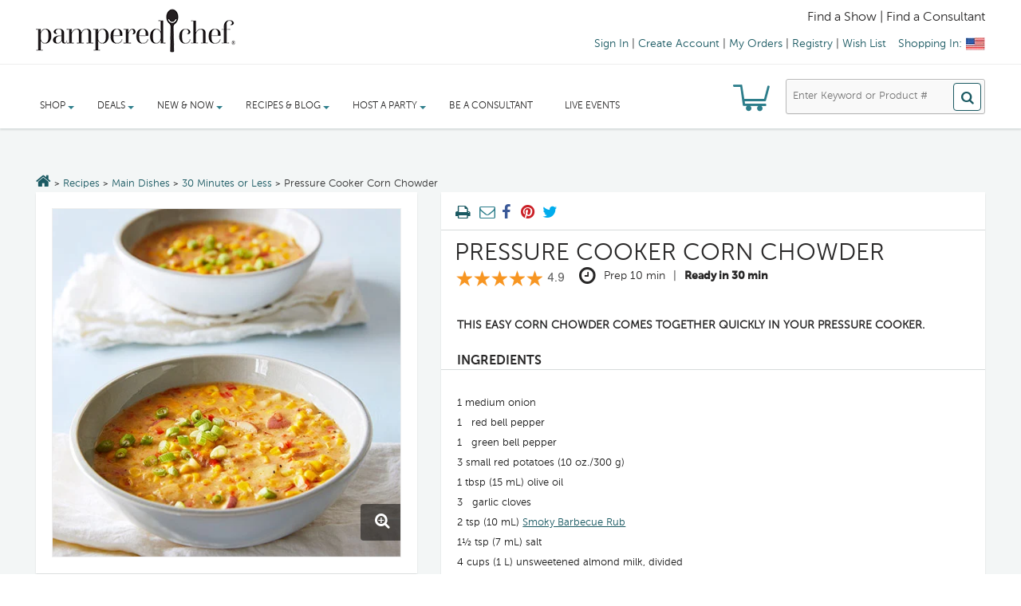

--- FILE ---
content_type: text/html;charset=UTF-8
request_url: https://www.pamperedchef.com/recipe/Main+Dishes/30+Minutes+or+Less/Pressure+Cooker+Corn+Chowder/1503053
body_size: 48623
content:
<!-- BEGIN == /views/pages/frontend-templates/one-column-responsive-template.jsp -->
<!-- BEGIN == /tags/tpc/templates/default-responsive-template.tag -->
<!DOCTYPE HTML>
<!--[if lt IE 7]> <html class="no-js lt-ie9 lt-ie8 lt-ie7 " lang="en"><![endif]-->
<!--[if IE 7]><html class="no-js lt-ie9 lt-ie8 ie7" lang="en"><![endif]-->
<!--[if IE 8]><html class="no-js lt-ie9 ie8" lang="en"><![endif]-->
<!--[if gt IE 8]> <html class="no-js ie9" lang="en"><![endif]-->
<html class="no-js" lang="en">
	<head>
		<title>Pressure Cooker Corn Chowder - Recipes &#x7c; Pampered Chef US Site</title>
		<meta http-equiv="X-UA-Compatible" content="IE=edge" />
		<meta name="viewport" content="width=device-width, minimum-scale=0.25, maximum-scale=2.0, initial-scale=1.0" />
		<meta name="apple-mobile-web-app-capable" content="yes" />
		<meta property="og:site_name" content="PamperedChef.com" />
		<meta property="og:title" content="Pressure Cooker Corn Chowder" />
				<meta property="og:description" content="This easy corn chowder comes together quickly in your pressure cooker." />
				<meta property="og:image" content="https://www.pamperedchef.com/iceberg/com/recipe/1503053-lg.jpg" />

				<meta property="og:url" content="https://www.pamperedchef.com/recipe/Main+Dishes/30+Minutes+or+Less/Pressure+Cooker+Corn+Chowder/1503053" />
				<meta property="og:name" content="Pressure Cooker Corn Chowder" />
				<meta property="og:type" content="recipe" />
				<meta property="og:recipeYield"  content="6 servings" />
				<meta property="og:ingredients"  content="1 medium onion 1 red bell pepper 1 green bell pepper 3 small red potatoes &#x28;10 oz.&#x2f;300 g&#x29; 1 tbsp &#x28;15 mL&#x29; olive oil 3 garlic cloves 2 tsp &#x28;10 mL&#x29; Smoky Barbecue Rub 1&frac12; tsp &#x28;7 mL&#x29; salt 4 cups &#x28;1 L&#x29; unsweetened almond milk, divided 3 cups &#x28;750 mL&#x29; fresh or frozen corn kernels 2 tbsp &#x28;30 mL&#x29; cornstarch 2 green onions" />
				<meta property="og:recipeInstructions"  content="Cut the onion into chunks and place them into the Manual Food Processor&#x3b; process until coarsely chopped&#x3b; set aside. Cut the top off the bell peppers and remove the seeds and veins. Cut the peppers into quarters. Place the peppers into the processor and process until coarsely chopped.Slice the potatoes with the Simple Slicer on the No. 2 setting, then quarter the potato slices.Set the Deluxe Multi Cooker to SEAR on HIGH and press START. Heat the oil in the inner pot for 3 minutes. Add the onion, bell pepper, garlic pressed with the Garlic Press, rub, and salt. Cook uncovered for 4&ndash;5 minutes, stirring occasionally.&#x2a; Press CANCEL.Add 2 cups &#x28;500 mL&#x29; of the almond milk, corn, and potatoes to the inner pot. Lock the lid and select the SOUP&#x2f;STOCK setting. Adjust the time to 8 minutes and press START.When the timer is up, press CANCEL. Press the steam-release button to manually release the pressure.Remove the lid, set to SEAR, and press START. Add 1&frac34; cups &#x28;425 mL&#x29; of the almond milk to the pot and bring to a boil. Dissolve the cornstarch in the remaining almond milk and stir the mixture into the soup. Stir constantly for 5&ndash;6 minutes, or until the soup is thickened. Press CANCEL.Thinly slice the green onions and garnish before serving." />
				<meta property="og:provider_name" content="Pampered Chef" />
				<script type="application/ld+json">
				{
				  "@context": "http://schema.org",
				  "@type": "Recipe",
				  "name": "Pressure Cooker Corn Chowder",
				  "image": "https://www.pamperedchef.com/iceberg/com/recipe/1503053-lg.jpg",
				  "url": "https://www.pamperedchef.com/recipe/Main+Dishes/30+Minutes+or+Less/Pressure+Cooker+Corn+Chowder/1503053",
				  "description": "This easy corn chowder comes together quickly in your pressure cooker.",
				  "recipeIngredient": ["1 medium onion","1   red bell pepper","1   green bell pepper","3 small red potatoes (10 oz./300 g)","1 tbsp (15 mL) olive oil","3   garlic cloves","2 tsp (10 mL) Smoky Barbecue Rub","1\u0026frac12; tsp (7 mL) salt","4 cups (1 L) unsweetened almond milk, divided","3 cups (750 mL) fresh or frozen corn kernels","2 tbsp (30 mL) cornstarch","2   green onions"],
				  "recipeInstructions": "Cut the onion into chunks and place them into the Manual Food Processor; process until coarsely chopped; set aside. Cut the top off the bell peppers and remove the seeds and veins. Cut the peppers into quarters. Place the peppers into the processor and process until coarsely chopped.Slice the potatoes with the Simple Slicer on the No. 2 setting, then quarter the potato slices.Set the Deluxe Multi Cooker  to SEAR on HIGH and press START. Heat the oil in the inner pot for 3 minutes. Add the onion, bell pepper, garlic pressed with the Garlic Press, rub, and salt. Cook uncovered for 4–5 minutes, stirring occasionally.* Press CANCEL.Add 2 cups (500 mL) of the almond milk, corn, and potatoes to the inner pot. Lock the lid and select the SOUP/STOCK setting. Adjust the time to 8 minutes and press START.When the timer is up, press CANCEL. Press the steam-release button to manually release the pressure.Remove the lid, set to SEAR, and press START. Add 1¾ cups (425 mL) of the almond milk to the pot and bring to a boil. Dissolve the cornstarch in the remaining almond milk and stir the mixture into the soup. Stir constantly for 5–6 minutes, or until the soup is thickened. Press CANCEL.Thinly slice the green onions and garnish before serving.",
				  "nutrition": "U.S. nutrients per serving: Calories 150, Total Fat 4.5 g, Saturated Fat 0 g, Cholesterol 0 mg, Sodium 760 mg, Carbohydrate 27 g, Fiber 3 g, Sugars 4 g, Protein 4 g",
				  "recipeYield": "6 servings",
				  "aggregateRating": {
						"@type": "AggregateRating",
						"ratingValue": "4.9",
						"ratingCount": "14"
  					}
				}
				</script>

				<meta name="description" content="This easy corn chowder comes together quickly in your pressure cooker." />
			<meta http-equiv="Content-Type" content="text/html; charset=utf-8"/>
		<meta name="title" content="Pressure Cooker Corn Chowder - Recipes &#x7c; Pampered Chef US Site"/>
		<meta name="pageName" content="TPC Recipe Detail page"/>
		<meta name="hasVideo" content="false"/>
		<meta name="isConsultantOnly" content="false"/>
		<meta charset="utf-8" name="keywords" content=""/>

		<meta charset="utf-8" name="robots" content="index,follow"/>
			<meta charset="utf-8" name="cmsPageId" content="8812807881776"/>

		<meta charset="utf-8" name="google-site-verification" content="bBh_slUj1Rod6rNSU5-DDty4hDVrNuaxN8P2mP1JKfQ" />
		<meta charset="utf-8" name="msvalidate.01" content="92993D6439AF18F40B0B52BFA161429B" />
		<meta charset="utf-8" name="p:domain_verify" content="bc6eb23596c3247f78c2f6fbc3fbb3c3"/>

		<!-- BEGIN == /tags/tpc/responsive/imports/default-responsive-imports.tag -->



















<script type="text/javascript">
	var googleGeocodeKey = 'AIzaSyBZuliBuzQDJANpUN2vdURAHHCkM0xS6yk';
</script>


	
		<!-- see buildcallbacks.xml in tpccore for how this file is generated. -->
		
			
			
				
					
					
					
						<script type="text/javascript" src="https://cmp.osano.com/AzZdFCSQdOgtF4DRl/15392463-7ba9-4ee4-b04a-547625911bfd/osano.js"></script>
					
					
				

				<script type="text/javascript" src="/common-analytics.js"></script>

				
				

				<script type="text/javascript" src="/js_responsive/tpc_min_1.js"></script>

				<script type="text/javascript" src="/js_responsive/header.js"></script>
				<script type="text/javascript" src="/js_responsive/browseragentdetector.js"></script>
				<script type="text/javascript" src="/js_responsive/tpc-notification.js"></script>
				<script type="text/javascript" src="/js_responsive/tpc-utilities.js"></script>
				<!--  Below are old scripts that can be removed later if not usesd -->
				<script type="text/javascript" src="/js/jquery.tablesorter.js"></script>
				<script type="text/javascript" src="/js/jquery.tablesorter.pager.js"></script>

				<script type="text/javascript" src="/js_responsive/tpc_min_2.js"></script>
				<script type="text/javascript" src="/js_responsive/tpc_min_3.js"></script>

			
		
		
	
	



	
		<link rel="stylesheet" type="text/css" href="/css/tpc_styles.one.min.css" media="all"/>
		<link rel="stylesheet" type="text/css" href="/css/tpc_styles.two.min.css" media="all"/>
		<link rel="stylesheet" type="text/css" href="/css/tpc_styles.three.min.css" media="all"/>
		<link rel="stylesheet" type="text/css" href="https://fonts.googleapis.com/css?family=Open+Sans:300italic,400italic,600italic,700italic,400,300,600,700&subset=latin,cyrillic-ext,cyrillic,greek-ext,greek,latin-ext,vietnamese" media="all"/>
		<link rel="stylesheet" type="text/css" href="https://fonts.googleapis.com/css?family=Libre+Baskerville:400,700,400italic&subset=latin,latin-ext" media="all"/>
	
	


<!-- BEGIN == /tags/tpc/responsive/imports/sass-import.tag -->




	
	
		<link rel="stylesheet" type="text/css" href="/css/tpc_styles.sass.min.css" />
	

<!-- END == /tags/tpc/responsive/imports/sass-import.tag -->

<!-- Opening up marketing style sheet -->
<link rel="stylesheet" type="text/css" href="/iceberg/css/mkt.css" media="all"/>

<script type="text/javascript">var jquery_1_10_2 = jQuery.noConflict(true);</script>











	<link rel="shortcut icon" type="image/png" href="/iceberg/images/Favicon.png?v=2" />
	<link rel="apple-touch-icon" sizes="180x180" href="/apple-touch-icon.png">
	<link rel="icon" type="image/png" sizes="32x32" href="/favicon-32x32.png">
	<link rel="icon" type="image/png" sizes="16x16" href="/favicon-16x16.png">
	<link rel="manifest" href="/site.webmanifest">
	<link rel="mask-icon" href="/safari-pinned-tab.svg" color="#1a5962">
	<meta name="msapplication-TileColor" content="#00aba9">
	<meta name="theme-color" content="#ffffff">






<script type="text/javascript">
	var CONTEXT_ROOT = '';
	var SYNCHRONIZER_TOKEN_KEY = '_requestConfirmationToken';	
	var SYNCHRONIZER_TOKEN_VALUE = 'd4cf429452120478f1f1645fe3493d92c69dc2fb';
	
	var CART_PK = '';
	
	$(document).ready(function(){	
	    $('form').each(function(index) {
	    	$(this).append('<input type="hidden" name="cartPK" value="' + CART_PK + '" />');
	    	$(this).append('<input type="hidden" name="' + SYNCHRONIZER_TOKEN_KEY + '" value="' + SYNCHRONIZER_TOKEN_VALUE + '" />');
	    });
	});
</script>

<script type="text/javascript">
function MM_swapImgRestore() { //v3.0
  var i,x,a=document.MM_sr; for(i=0;a&&i<a.length&&(x=a[i])&&x.oSrc;i++) x.src=x.oSrc;
}
function MM_preloadImages() { //v3.0
  var d=document; if(d.images){ if(!d.MM_p) d.MM_p=new Array();
    var i,j=d.MM_p.length,a=MM_preloadImages.arguments; for(i=0; i<a.length; i++)
    if (a[i].indexOf("#")!=0){ d.MM_p[j]=new Image; d.MM_p[j++].src=a[i];}}
}

function MM_findObj(n, d) { //v4.01
  var p,i,x;  if(!d) d=document; if((p=n.indexOf("?"))>0&&parent.frames.length) {
    d=parent.frames[n.substring(p+1)].document; n=n.substring(0,p);}
  if(!(x=d[n])&&d.all) x=d.all[n]; for (i=0;!x&&i<d.forms.length;i++) x=d.forms[i][n];
  for(i=0;!x&&d.layers&&i<d.layers.length;i++) x=MM_findObj(n,d.layers[i].document);
  if(!x && d.getElementById) x=d.getElementById(n); return x;
}

function MM_swapImage() { //v3.0
  var i,j=0,x,a=MM_swapImage.arguments; document.MM_sr=new Array; for(i=0;i<(a.length-2);i+=3)
   if ((x=MM_findObj(a[i]))!=null){document.MM_sr[j++]=x; if(!x.oSrc) x.oSrc=x.src; x.src=a[i+2];}
}
</script>


	
	
	
	
	
	
	
	
	
	











<script type="text/javascript">

	$(document).ready(function() {
		$('input[name=categoryType]')
				.val(
						'Product');
		$('input[name=secondaryCategoryType]')
				.val(
						'Recipe');
		
		$('input[name=itemType]').val(
				'TPCProduct');
		
		if ($(location).attr('href').indexOf(
				"/recipe-landing-page") !== -1) {
			$('input[name=categoryType]')
					.val(
							'Recipe');
			$('input[name=secondaryCategoryType]')
					.val(
							'Product');
			$('input[name=itemType]').val('Recipe');
		}
		
		if ($(location).attr('href').indexOf("/cc") !== -1) {
			$('input[name=categoryType]')
					.val(
							'Resource');
			$('input[name=secondaryCategoryType]')
					.val(
							'Product');
			$('input[name=itemType]').val('Resource');
		}
		
		/**** Character Counter for inputs and text areas ****/
		if($(".charCounter").length){
			$('.charCounter').each(function(){	
				//var set
				var textCharLeft = " characters left"; //default if not set in HTML
				var textCharOver= " character(s) over limit"; //default if not set in HTML
				var charMax = 500; //default if not set in HTML
				
				//HTML attribute var set				
				if($(this).attr("textCharLeft")){textCharLeft = $(this).attr("textCharLeft");}
				if($(this).attr("textCharOver")){textCharOver = $(this).attr("textCharOver");}
				if($(this).attr("charMax")){charMax = $(this).attr("charMax");}
				
				function updateCharCounter(currentCharCounter){
					if (charMax >= currentCharCounter.val().length){
						if(textCharLeft == "Remaining Characters: "){
							currentCharCounter.next().html(textCharLeft + (charMax - currentCharCounter.val().length));
							currentCharCounter.next().css("font-weight", "");
						}else{
							currentCharCounter.next().html(charMax - currentCharCounter.val().length + textCharLeft);
							currentCharCounter.next().css("font-weight", "");
						}
					}else{
						currentCharCounter.next().html(currentCharCounter.val().length - charMax + textCharOver);
						currentCharCounter.next().css("font-weight", "bold");
					}		
				}
				//init
				updateCharCounter($(this));
				//on key change
				$(this).keyup(function(){
					updateCharCounter($(this));	
				});
			
			});
		}
		
		/*****START CLEAR DEFAULT SEARCH VALUE*****/
		/* TO use clearOnFocus:
			the input tag should look like this
			<input class="[otherClassesYouNeed] clearOnFocus" value="[default value for display]" title="[default value display]">
			example:
			<input class="input192 clearOnFocus" value="First Name" title="First Name">
			when the user clicks on the input field it compares value to title, if title and value are equal the field temporarily clears to allow for clean user input.  if title and value  are different a user inputed a new value so it does not clear. but 
		*/ 
		var clearPrevious = "";
		$('.clearOnFocus').focus(function(){
			if($(this).val()==$(this).attr('title')){
				$(this).val("");
			}
		});
		$('.clearOnFocus').blur(function(){
			if($(this).val()==""){
				$(this).val($(this).attr('title'));
			}
		});
		//clear out the values for clearonfocus fields on submit so the field's value will be empty if the user hasn't changed it.
		$('form').each(function(){
			$(this).on('submit', function(){
			// trim CA postal code prior to submit.
			   $(this).find('.clearOnFocus').each(function(){
					if($(this).val()==$(this).attr('title')){
						$(this).val("");
					}
				});
			});
		});
		/*****END CLEAR DEFAULT SEARCH VALUE*****/
		
		$('.issuuembed').each(function(){

			issuuembedEleSize = $('.issuuembed').length;
			
			strShowDate = "01/15/2026";
			showDate = null;
			if(strShowDate != null && $.trim(strShowDate) != '') {
				try {
					showDate = $.datepicker.parseDate("mm/dd/yy", strShowDate);
				} catch(err) {
					showDate = null;
				}
			}
			
			if(showDate == null) {
				return;
			}
 
			strStartDate = $(this).data("startdate");
			startDate = null;
			if(strStartDate != null && $.trim(strStartDate) != '') {
				try {
					startDate = $.datepicker.parseDate("mm/dd/yy", strStartDate);
				} catch(err) {
					startDate = null;
				}
			}
			
			strEndDate = $(this).data("enddate");
			endDate = null;
			if(strEndDate != null && $.trim(strEndDate) != '') {
				try {
					endDate = $.datepicker.parseDate("mm/dd/yy", strEndDate);
				} catch(err) {
					endDate = null;
				}
			}
			
			//alert("String Start Date: " + strStartDate + " End Date: " + strEndDate + " Show Date: " + strShowDate);			
			//alert("Start Date: " + startDate + " End Date: " + endDate + " Show Date: " + showDate);
			
			if((startDate != null && endDate != null && !(startDate <= showDate && endDate >= showDate)) 
					|| (startDate != null && endDate == null && !(startDate <= showDate)) 
					|| (startDate == null && endDate != null && !(endDate >= showDate))) {
				if($(this).parent(".tpc-issuuembed")) {
					if(issuuembedEleSize == 1) {
						$(this).parent(".tpc-issuuembed").parent().html("<h4>Catalog is not available at this time.</h4>");						
					}
					$(this).parent(".tpc-issuuembed").remove();
				}
			}
		});
	});

	var isSubmitted = false;
	function runGlobalSearch(source) {
		if(!isSubmitted) {
			isSubmitted = true;
			if(source == 'mobile') {
				searchTextVal = $('#mobiSearchText').val();
				searchTextTitle = $('#mobiSearchText').attr('title');
			} else if (source =='desktop') {
				searchTextVal = $('#searchText').val();
				searchTextTitle = $('#searchText').attr('title');
			}

			if(searchTextVal == searchTextTitle) {
				searchTextVal = "";
			}
			
			searchTextVal = removeAllSolrSpecialCharacters(searchTextVal);
			$('#searchText').val(searchTextVal);
			document.getElementById("nav-search").submit();			
		}
	}
	
	function removeAllSolrSpecialCharacters(stringText) {

		// remove or and and word because these words are used in solr query
		stringText = $.trim(stringText.replace(new RegExp('\\b(or|and)\\b', 'gi'), ''));
		
		// Ideally, this function should be in a common file which is accessible to both responsive and non-responsive pages
		// Remove the following Solr special characters:  + - && || ! ( ) { } [ ] ^ " ~ * ? : \
		// Tested in: http://regexr.com/
		// Use:  /([.*+&|!^~*?:{}()\[\]\/\\\"\-])/g  
		// Use with object:  new RegExp('([.*+&|!^~*?:\\"\\-{}()\\[\\]\\/\\\\])', 'g')
		stringText = $.trim(stringText.replace(new RegExp('([.*+&|!^~*?:\\"\\-{}()\\[\\]\\/\\\\])', 'g'), '\$&'));
		
		return stringText;
	}
		
	function submitSearchResultPageFormByObject(ele) {
		eleValue = $(ele).val();
		submitSearchResultPageForm(eleValue);
	}
	
	function submitSearchResultPageForm(pageURL) {

		pageURL = pageURL.replace(new RegExp("(?:(?![ ])\\s)","g"), ""); // replace all meta characters with empty string except SPACE
		
		var action = window.location.pathname;
		var isFormNeedToBeSubmitted = false;
		if(pageURL != '') {
			if(pageURL.indexOf('/shop/') > -1 || pageURL.indexOf('/recipe/') > -1) {
				action = pageURL.lastIndexOf("?") > -1 ? pageURL.substring(0, pageURL.lastIndexOf("?")) : pageURL;
				isFormNeedToBeSubmitted = true;
			} else {
				action = pageURL;
			}
		}
		
		if(isFormNeedToBeSubmitted) {
			
			decodedPageURL = decodeURIComponent(pageURL);
			
			browseCategories = $.QueryString("browseCategories", { href : decodedPageURL });
			categoryBanner = $.QueryString("categoryBanner", { href : decodedPageURL });
			categoryType = $.QueryString("categoryType", { href : decodedPageURL });
			itemType = $.QueryString("itemType", { href : decodedPageURL });
			N = $.QueryString("N", { href : decodedPageURL });
			Nao = $.QueryString("Nao", { href : decodedPageURL });
			No = $.QueryString("No", { href : decodedPageURL });
			Nr = $.QueryString("Nr", { href : decodedPageURL });
			Ns = $.QueryString("Ns", { href : decodedPageURL });
			q = $.QueryString("q", { href : pageURL });
			recordsPerPage = $.QueryString("recordsPerPage", { href : decodedPageURL });
			searchText = $.QueryString("searchText", { href : decodedPageURL });
			view = $.QueryString("view", { href : decodedPageURL });
			
			$('body').append('<form id="searchResultPageForm"></form>');
			$('#searchResultPageForm').attr("action", action).attr("method","post")

			if(browseCategories) {
				$('#searchResultPageForm').append('<input type="hidden" id="browseCategories" name="browseCategories"/>');
				$('#browseCategories').val(browseCategories);
			}
			if(categoryBanner) {
				$('#searchResultPageForm').append('<input type="hidden" id="categoryBanner" name="categoryBanner"/>');
				$('#categoryBanner').val(categoryBanner);
			}
			if(categoryType) {
				$('#searchResultPageForm').append('<input type="hidden" id="categoryType" name="categoryType"/>	');
				$('#categoryType').val(categoryType);
			}
			if(itemType) {
				$('#searchResultPageForm').append('<input type="hidden" id="itemType" name="itemType"/>');
				$('#itemType').val(itemType);
			}
			if(N) {
				$('#searchResultPageForm').append('<input type="hidden" id="N" name="N"/>');
				$('#N').val(N);
			}
			if(Nao) {
				$('#searchResultPageForm').append('<input type="hidden" id="Nao" name="Nao"/>');
				$('#Nao').val(Nao);
			}
			if(No) {
				$('#searchResultPageForm').append('<input type="hidden" id="No" name="No"/>');
				$('#No').val(No);			
			}
			if(Nr) {
				$('#searchResultPageForm').append('<input type="hidden" id="Nr" name="Nr"/>');
				$('#Nr').val(Nr);			
			}
			if(Ns) {
				$('#searchResultPageForm').append('<input type="hidden" id="Ns" name="Ns"/>');
				$('#Ns').val(Ns);
			}
			if(q) {
				$('#searchResultPageForm').append('<input type="hidden" id="q" name="q"/>');
				$('#q').val(q);
			}
			if(recordsPerPage) {
				$('#searchResultPageForm').append('<input type="hidden" id="recordsPerPage" name="recordsPerPage"/>');
				$('#recordsPerPage').val(recordsPerPage);			
			}
			if(searchText) {
				$('#searchResultPageForm').append('<input type="hidden" id="searchText" name="searchText"/>');
				$('#searchText').val(searchText);
			}
			if(view) {
				$('#searchResultPageForm').append('<input type="hidden" id="view" name="view"/>');
				$('#view').val(view);
			}
			
			$('#searchResultPageForm').append('<input type="hidden" name="'+SYNCHRONIZER_TOKEN_KEY+'" value="'+SYNCHRONIZER_TOKEN_VALUE+'">');

			//alert($("#searchResultPageForm").html());

			$('#searchResultPageForm').submit();
		} else {
			window.location = action;
		}
	}
	
	function addOrReplaceQueryStringParam(url, param, value) {
	    // Using a positive lookahead (?=\=) to find the
	    // given parameter, preceded by a ? or &, and followed
	    // by a = with a value after than (using a non-greedy selector)
	    // and then followed by a & or the end of the string
	    var re = new RegExp('(\\?|\\&)' + param + '=.*?(?=(&|$))', "gi");
	    var qstring = /\?.+$/;
	    
	    // Check if the parameter exists
	    if (re.test(url)) {
	        // if it does, replace it, using the captured group
	        // to determine & or ? at the beginning
	        url = url.replace(re, '$1' + param + '=' + value);
	    } else if (qstring.test(url)) {
	        // otherwise, if there is a query string at all
	        // add the param to the end of it
	        url = url + '&' + param + '=' + value;
	    } else {
	        // if there's no query string, add one
	        url = url + '?' + param + '=' + value;
	    }
	    return url;
	}

	function removeQueryStringParam(url, param) {
	    var re = new RegExp('(\\?|\\&)' + param + '=.*?(?=(&|$))', "gi");
	    if (re.test(url)) {
	    	url = url.replace(re,'');
	    }
	    return url;
	}
	
	function removeComma(str){
		if(str){
			return str.replace(new RegExp(',','g'),'');
		}
	}

</script>




	<script type="text/javascript" src="//1442147.collect.igodigital.com/collect.js" async onload="window.sfAbandonedCart = window._etmc"></script>



<!-- END == /tags/tpc/responsive/imports/default-responsive-imports.tag -->
<script type="text/javascript">


			
			var is_safari = navigator.userAgent.indexOf("Safari") > -1;
			var isMouseflowEligible = false;
			var mouseflowPath = '/';
			var pageUrl = window.location.pathname;
			var mouseflowScriptName = '4175559f-3a15-44d6-b7c1-3193fde0dafc.js';
			var isLoadTest = 'false';
			var regexp = new RegExp(/^\/\b(showcart|showcartreview|showcartsummary|showguestcart|account\/orderreturns|ccagreement\/register|ccagreement\/confirmrecruiter|ccagreement\/booking|cart\/kitcart|checkout\/shipping|checkout\/payment|checkout\/review|consultant-login)\b(\/?|\/.+)$/);
			var isRegExpMatched = regexp.test(pageUrl);

			// Following regex is only for urls those are for show and non-show carts but we need to record only for shows
			var regexponlyforshows = new RegExp(/^\/\b(checkout\/shipping|checkout\/payment|checkout\/review)\b(\/?|\/.+)$/);
			var isRegExpMatchedOnlyForShows = regexponlyforshows.test(pageUrl);

			window.onpageshow = function(event) {
			    if (event.persisted && is_safari) {
			        window.location.reload()
			    }
			};
			var SHOW_PK = '';
			if(SHOW_PK != null) {
				SHOW_PK = $.trim(SHOW_PK);
			}

			if(isRegExpMatched && isRegExpMatchedOnlyForShows && (SHOW_PK == null || SHOW_PK == '')) {
				isRegExpMatched = false;
			}

			if((mouseflowScriptName != 'no-script' && mouseflowScriptName.indexOf('.js') > -1) && (isLoadTest == 'false') && (pageUrl != null && pageUrl != '') && (isRegExpMatched)) {
				isMouseflowEligible = true;
				var regExpMatchedGroups = regexp.exec(pageUrl);
				mouseflowPath = mouseflowPath + regExpMatchedGroups[1];
			}

			var cookieSettings = {path: '/', domain: '.pamperedchef.com'};
			var mouseflowSessionKey = jQuery.jCookie('MOUSEFLOW_SESSION_KEY');
			if(SHOW_PK != null && SHOW_PK != '' && mouseflowSessionKey != SHOW_PK) {
				cookieName = 'mf_' + $.trim(mouseflowScriptName).substring(0, $.trim(mouseflowScriptName).length - 3)
				var mf_cookie = jQuery.jCookie(cookieName);
				if(mf_cookie) {
					jQuery.jCookie(cookieName, null, 'session', cookieSettings);
				}
				jQuery.jCookie('MOUSEFLOW_SESSION_KEY', SHOW_PK, 'session', cookieSettings);
			}


			var sessionId = 'E3BD90723B0768912AD178F75E1610E3-n3';
			var sdkCheck = setInterval(() => {
				if(window.NOIBUJS){
					clearInterval(sdkCheck);
					window.NOIBUJS.addCustomAttribute("JSESSIONID", sessionId);
				}
			}, 3000);

			var CART_TYPE = '';

			var CUSTOMER_EMAIL = '';
			var CART_PK = '';
			var SHOW_CONTACT_PK = '';
			var CONSULTANT_ID = '';
			var USER_LOGGED_IN = false;

			


			function viewSample(selectBoxName) {
				var selector = "#"+selectBoxName;
				$("#selectedStatement").val($("#"+selectBoxName).val());
				$("#statementSelectionForm").get(0).setAttribute('action', 'commission?action=sample');
				$.post("commission?action=sample",$("#statementSelectionForm").serialize(), function(data) {
				$("#sample-check-content").html(data);
				lightBoxSpawn('samplecheck');
				});
			}
			function viewStatement(selectBoxName) {
				var selector = "#"+selectBoxName;
				$("#selectedStatement").val($("#"+selectBoxName).val());
				$("#statementSelectionForm").get(0).setAttribute('action', 'commission?action=statement');
				$("#statementSelectionForm").submit();
			}
			function readfirst() {
				lightBoxSpawn('commission-read-first');
			}

			function setIsPWS() {
				var pageUrl = window.location.pathname;
				if(pageUrl != null && pageUrl != '' && pageUrl.indexOf('/pws/') > -1) {
					isPwsmode=true;
					$.ajax({
						url: '/pws/setPWSToSession',
						type: 'GET',
						data: {browserUrl: pageUrl},
						dataType: "json",
						success: function(data) {},
						error: function(data) {}
					});
				}
	 		}
			window.onunload = function(){};

			jQuery(document).ready(function($) {
				var pws = getQueryParameter("pws");
				if (pws != null && pws != '') {
					$('a').each(function (i) {
						var link = $(this).attr('href');
						if (link != null) {
							if (link.indexOf("blog.pamperedchef") >= 0 && link.indexOf("pws=") < 0) {
								var pageIndex = ""
								if(link.indexOf("#") >= 0){
										pageIndex = link.substring(link.indexOf("#"))
										link = link.substring(0, link.indexOf("#"))
								}
								$(this).attr('href', link + (link.indexOf("?") > 0 ? "&" : "?") + "pws=" + pws + pageIndex);
							}
						}
					});
					$('<input>').attr({ type: 'hidden', name: 'pws', value: pws }).appendTo('form');
				}
			});

			function getQueryParameter(param) {
			    var pageURL = window.location.pathname.substring(1);
			    if(pageURL.indexOf(param) < 0){
			    	return '';
			    }
			    pageURL = pageURL.substring(pageURL.indexOf('/') + 1)
			    if(pageURL.indexOf('/') >= 0){
			    	return pageURL.substring(0, pageURL.indexOf('/'));
			    }
		    	return pageURL;
			}

			function setupNighthawk() {
				
					if (window.self != window.top && parent.postMessage) {
						var json = JSON.stringify({
							"uri": window.location.pathname,
							"pagePk": "8812807881776",
							"pageUid": "recipedetail_responsive",
							"pageLabel": "recipedetail_responsive",
							"templateUid": "one-column-responsive"
						});
						parent.postMessage(json, "*");
					}
					
			}

			function showAlert(name) {
				if(name == 'productNotAvailable') {
					showSimpleMessageDialog('Alert', 'Product is not available.')
				} else if(name == 'recipeNotAvailable') {
					showSimpleMessageDialog('Alert', 'Recipe is not available.')
				}
			}

			//These will have to move into the properties, for integrating template as is I am putting them here.
			var CUSTOMIZE_TEXTFIELD = 1;
			var FancyboxI18nClose = 'Close';
			var FancyboxI18nNext = 'Next';
			var FancyboxI18nPrev = 'Previous';
			var added_to_wishlist = 'Added to your wishlist.';
			var ajax_allowed = true;
			var ajaxsearch = true;
			var baseDir = '#';
			var baseUri = '#';
			var blocklayeredSliderName = {"price":"price","weight":"weight"};
			var comparator_max_item = 3;
			var comparedProductsIds = [];
			var contentOnly = false;
			var customizationIdMessage = 'Customization #';
			var delete_txt = 'Delete';
			var freeProductTranslation = 'Free!';
			var freeShippingTranslation = 'Free shipping!';
			var id_lang = 1;
			var instantsearch = false;
			var isGuest = 0;
			var isLogged = 0;
			var loggin_required = 'You must be logged in to manage your wishlist.';
			var max_item = 'You cannot add more than 3 product(s) to the product comparison';
			var min_item = 'Please select at least one product';
			var mywishlist_url = '#';
			var page_name = 'category';
			var param_product_url = '#';
			var placeholder_blocknewsletter = 'Enter your e-mail';
			var priceDisplayMethod = 1;
			var priceDisplayPrecision = 2;
			var quickView = true;
			var removingLinkText = 'remove this product from my cart';
			var request = '#';
			var roundMode = 2;
			var search_url = '#';
			var static_token = '#';
			var token = '#';
			var usingSecureMode = false;
			var wishlistProductsIds = false;
			var alreadyInitializedGoogleMapsApis = false;
			var isPwsmode=false;
			var googlemapsAPI_label="googlemapsAPI";
			var productCode_global;
			var isSFAbandonedCartEnabled = 'true';
			var sfPersonalizationBeacon = 'true';
			var isSFPersonalizationDataLayerEnabled = 'true';
			var osanoBeaconEnabled = 'true';
			var isNotificationServiceWorkerEnabled = 'true';
		</script>

		<!-- Google Universal Analytics implemented for Revel -->
		<script type="text/javascript" src="/js/ga-analytics.js"></script>















	
		
		
		
		
		
		
		
		
		
		
		
		
			
			
			
			
			
				
			
			
			
			
			
			
			
			
			
		
		<script>
			var currDate = new Date();
			var isMobile = {
				Android: function() {
					return navigator.userAgent.match(/Android/i);
				},
				BlackBerry: function() {
					return navigator.userAgent.match(/BlackBerry/i);
				},
				iOS: function() {
					return navigator.userAgent.match(/iPhone|iPod/i);
				},
				Opera: function() {
					return navigator.userAgent.match(/Opera Mini/i);
				},
				Windows: function() {
					return navigator.userAgent.match(/IEMobile/i);
				},
				tablet: function() {
					return navigator.userAgent.match(/iPad/i);
				},
				any: function() {
					return (isMobile.Android() || isMobile.BlackBerry() || isMobile.iOS() || isMobile.Opera() || isMobile.Windows());
				}
			};
			var layoutType = isMobile.any() ? "mobile web" : isMobile.tablet() ? "tablet" : "desktop";
			var authentication = USER_LOGGED_IN ? "" != CONSULTANT_ID ? "authenticated - consultant" : "authenticated - consumer" : "not authenticated";
			var consultant_id = '';
			
				/* Define data layer */
			var _dl = {
					"global_id" : "",
					"site_hierarchy": ["Recipes",
					
						"Main Dishes",
					
						"30 Minutes or Less",
					
						"Pressure Cooker Corn Chowder"],
					"pws_flag": window.location.pathname.indexOf("/pws/") >= 0 ? true : false,
					"layout_type" : layoutType,
					"current_time" : currDate.toUTCString(),
					"consultant_authentication_id" : consultant_id,
					"authentication_status" : authentication,
					"products_viewed" : [],
					"recipes_viewed" : [{"name":"Pressure Cooker Corn Chowder","category_level_1":"Main Dishes","category_level_2":"30 Minutes or Less","recipe_number":"1503053","rating":"4.9","number_of_ratings":"14"}],
					"products_in_cart" : [],
					
					
					
					"cart_id" : null,
					"age_of_cart" : "0",
					"site_events": {"recipe_detail_page": "true",},"recipe_detail_view" : [{"name":"Pressure Cooker Corn Chowder","category_level_1":"Main Dishes","category_level_2":"30 Minutes or Less","recipe_number":"1503053","rating":"4.9","number_of_ratings":"14"}],"related_products" : [{"name":"Manual Food Processor","category_level_1":"Kitchen Tools","category_level_2":"Specialty Cutting Tools","item_number":"2593","price":"69.00","rating":"4.5","number_of_ratings":"641","id":"2593","category":"Kitchen Tools"},{"name":"Simple Slicer","category_level_1":"Kitchen Tools","category_level_2":"Specialty Cutting Tools","item_number":"1099","price":"49.00","rating":"4.6","number_of_ratings":"531","id":"1099","category":"Kitchen Tools"},{"name":"Garlic Press","category_level_1":"Kitchen Tools","category_level_2":"Food Prep","item_number":"2576","price":"25.00","rating":"4.8","number_of_ratings":"2341","id":"2576","category":"Kitchen Tools"},{"name":"Smoky Barbecue Rub","category_level_1":"Pantry","category_level_2":"Spices","item_number":"9722","price":"6.00","rating":"5.0","number_of_ratings":"192","id":"9722","category":"Pantry"}],"related_recipes" : [{"name":"Ribboned Melon \u0026 Chicken Salad ","category_level_1":"Main Dishes","recipe_number":"845874","rating":"5.0","number_of_ratings":"2"},{"name":"Lemon Artichoke Pasta","category_level_1":"Main Dishes","category_level_2":"Heart Healthy","recipe_number":"838390","rating":"4.9","number_of_ratings":"15"},{"name":"Asian Chicken Lettuce Wraps","category_level_1":"Main Dishes","category_level_2":"Healthy","recipe_number":"838902","rating":"3.6","number_of_ratings":"5"},{"name":"Italian Chicken with Roasted Tomatoes ","category_level_1":"Main Dishes","category_level_2":"Rectangular Baker","recipe_number":"803568","rating":"5.0","number_of_ratings":"2"},{"name":"Broccoli-Cheddar Chicken Nuggets","category_level_1":"Main Dishes","category_level_2":"Manual Food Processor","recipe_number":"1043323","rating":"5.0","number_of_ratings":"9"},{"name":"5-Minute Dough","category_level_1":"Appetizers \u0026 Snacks","category_level_2":"Under 30 minutes","recipe_number":"1043331","rating":"4.6","number_of_ratings":"16"}]
				};
			/* Define GTM Data Layer */
			var dataLayer = [_dl];
			dataLayer = window.dataLayer = window.dataLayer || [];
			dataLayer.push();

			if(false){
				window.PamperedChefCommonAnalytics.events.purchaseEvent();
			}

			if(false) {
				window.PamperedChefCommonAnalytics.events.showPurchaseEvent();
			}
			
			/* Initialize _trackAnalytics*/
			var _trackAnalytics = function(o) {
				try{
					console.log(o);
					window._trackAnalyticsEvents = window._trackAnalyticsEvents || [];
					window._trackAnalyticsEvents.push(o);
				}catch(err){
					console.log(err);
				}
			};
			
            /* Sets the GTM Version to Current */
            (function(w,d,s,l,i){w[l]=w[l]||[];w[l].push(
            {'gtm.start': new Date().getTime(),event:'gtm.js'}
            );var f=d.getElementsByTagName(s)[0],
            j=d.createElement(s),dl=l!='dataLayer'?'&l='+l:'';j.async=true;j.src=
            'https://www.googletagmanager.com/gtm.js?id='+i+dl;f.parentNode.insertBefore(j,f);
            })(window,document,'script','dataLayer','GTM-N7HXL7');				
			

			/* code for gtm track analytics calls */
			function gtmVideo(name, url){
				trackVideoModal(name);
				_trackAnalytics({"site_events": {"video_playback": "true"}, "event_name" : "video playback", "video_name" : name, "video_url" : url})
			}
			
			function gtmPropertyReferral(url){
				_trackAnalytics({"site_events": {"property_referral": "true"}, "event_name" : "property referral", "exit_link_url" : url})
			}
			function setFindMethod(findMethod){
				$.ajax({
			        url: '/ajax/gtm/setFindMethod?' + SYNCHRONIZER_TOKEN_KEY + '=' + SYNCHRONIZER_TOKEN_VALUE,
			        type: "POST",
			        dataType: "json",
			        data: "findMethod="+findMethod,
			        context: document.body,
			        success: function(data){},
			        error:function(data){},
			        async: false,
			        timeout: 5000
			    });
			}
			function setAddMethod(isProductDetail, addMethod, element){
				$.ajax({
			        url: '/ajax/gtm/setAddMethod?' + SYNCHRONIZER_TOKEN_KEY + '=' + SYNCHRONIZER_TOKEN_VALUE,
			        type: "POST",
			        dataType: "json",
			        data: "addMethod="+addMethod + "&isProductDetail="+isProductDetail,
			        context: document.body,
			        success: function(data){},
			        error:function(data){},
			        async: false,
			        timeout: 5000
			    });
				
				//Call Add to cart handler now.
				if(element) {
					$(element).ajaxAddToCartHandler(true);
				}
			}

			function captureProductImpressions(siteHierarchy, gtmFindMethod) {
				let isInViewport = function (elem) {
					let bounding = elem.getBoundingClientRect();
					return (
							bounding.top >= 0 &&
							bounding.left >= 0 &&
							bounding.bottom <= (window.innerHeight || document.documentElement.clientHeight) &&
							bounding.right <= (window.innerWidth || document.documentElement.clientWidth)
					);
				};

				let numProductsOnPage = $("[id^='productTile']").length;
				let productTile, position, tiles = [], inView = false;
				for(position = 1; position <= numProductsOnPage; position++) {
					productTile = document.getElementById('productTile' + position);
					if(isInViewport(productTile)) {
						inView = true;
						if(tiles.indexOf(productTile) == -1) {
							tiles.push(productTile);
						}
					}
				}
				let productData = [], i;
				for(i = 0; i < tiles.length; i++) {
					let getProductData = JSON.parse(tiles[i].getAttribute('data-product'));
					getProductData.position = tiles[i].getAttribute('data-position');

					if(tiles[i].hasAttribute('price')) {
						getProductData.price = tiles[i].getAttribute('price');
					}

					getProductData.list = (siteHierarchy == 'Related Products') ? siteHierarchy : new DOMParser()
							.parseFromString(siteHierarchy[siteHierarchy.length-1], "text/html")
							.documentElement.textContent;

					if(tiles[i].getAttribute('data-added') == "false") {
						productData.push(getProductData);
						tiles[i].setAttribute('data-added', 'true');
					}
				}

				if(inView && productData.length > 0) {
					window.PamperedChefCommonAnalytics.events.productImpressions(productData, gtmFindMethod);
				}
			}
			
			function dlGTMTrackAnalytics(gtmProduct, gtmFindMethod){
				window.PamperedChefCommonAnalytics.events.productClickThru(gtmProduct, gtmFindMethod, gtmFindMethod);
			}

			function captureAddToWishlist(productSku, currency, productFindingMethod){
				window.PamperedChefCommonAnalytics.events.addToWishlist(productSku, currency, productFindingMethod);
			}
		</script>
	
	


<script type="text/javascript" src="/js/tpc-mouseflow.js"></script><!-- Facebook Conversion Code for Checkouts - Pampered Chef - START -->
		<!-- Facebook Conversion Code for Checkouts - Pampered Chef - END -->

		<script>
			$(document).ready(function() {
				$('.bxslider').bxSlider({
				    slideWidth: 300,
				    minSlides: 1,
				    maxSlides: 4,
				    moveSlides: 1,
				    slideMargin: 10
				  });

				setIsPWS();
				setupNighthawk();

				if (contentOnly == false) {
					if(!!$.prototype.fancybox)
						$('.fancybox').fancybox({
							'hideOnContentClick': true,
							'openEffect'	: 'elastic',
							'closeEffect'	: 'elastic',
							'autoCenter'	: true,
							afterClose: function(){
								 if(typeof useCareOrVideo !== 'undefined' && useCareOrVideo == 'video'){
									 closeModalVideo();
								 }

								 if(typeof useCareOrVideo !== 'undefined' && useCareOrVideo == 'use&care'){
									 closeModalUseCare();
								 }
							}
						});
				}

				
				setTrackingLocationValue('Recipe Detail');
			});

			function closeAlertFancyboxAndSidr(eventLabel) {
				parent.$.fancybox.close();
				$.sidr('close', 'alert-message-modal-name');
				if(typeof eventLabel !== 'undefined'){
					_trackAnalytics({"site_events" : {"close_modal" : "true"},"modal_type":eventLabel,"modal_location":eventLabel});
				}
			}

			function legacyRedirect() {
				location.href = '';
			}

			function legacyRedirectHybrisSide() {
				location.href = '';
			}
		</script>
		<link rel="canonical" href="https://www.pamperedchef.com/recipe/Main+Dishes/30+Minutes+or+Less/Pressure+Cooker+Corn+Chowder/1503053" />
		<link href="/pc-cookbook.css" rel="stylesheet" as="style" rel="preload"/>

		<link rel="stylesheet" href="https://cdn.jsdelivr.net/npm/instantsearch.css@7/themes/satellite-min.css">
			<link rel="stylesheet" href="https://cdnjs.cloudflare.com/ajax/libs/selectize.js/0.15.2/css/selectize.default.min.css">
			<link rel="stylesheet" href="/css/algolia/quick-search.css">
			<script src="https://cdn.jsdelivr.net/npm/algoliasearch@4.10.5"></script>
			<script src="https://cdn.jsdelivr.net/npm/@algolia/autocomplete-js@1.9.2"></script>
			<script src="https://cdn.jsdelivr.net/npm/instantsearch.js@4.53.0"></script>
			<script src="https://cdn.jsdelivr.net/npm/search-insights@2.6.0"></script>
			<script src="https://cdnjs.cloudflare.com/ajax/libs/selectize.js/0.15.2/js/selectize.min.js"></script>
			<script src=""></script>
		</head>

	<body id="index"  class='  home index hide-left-column hide-right-column lang_en color-scheme-default  noIE  custom_bg'>
		<!-- Google Tag Manager (noscript) -->
		<noscript>
				<iframe src="//www.googletagmanager.com/ns.html?id=GTM-N7HXL7" height="0" width="0" style="display:none;visibility:hidden"></iframe>
		</noscript>
		<!-- End Google Tag Manager (noscript) -->
		<div id="skipNavigation">
			<a href="#indexMainContent" style="color: #1A5962;">Skip to main content</a>
		</div>
		<div id="page">
			<!-- BEGIN == /tags/tpc/layout/header-responsive.tag -->




	<!-- BEGIN == /views/cms/global/header-responsive.jsp -->
<!--  Additional Tag libraries to support mini-cart functionality -->
<script type="text/javascript" src="/js/session-alive.js"></script><script type="text/javascript" src="/js/type-ahead-component.js"></script><link rel="stylesheet" type="text/css" href="/css/pages/type-ahead.css"/><script type="text/javascript">

	if ($.cookie("timed-out") === "1") {
			if (userHasCameFromBackButton()) {
				window.location.reload();
			}
	}

	function userHasCameFromBackButton() {
		return (window.performance && window.performance.navigation && window.performance.navigation.type == 2)
			|| (performance && performance.getEntriesByType("navigation") && performance.getEntriesByType("navigation")[0]
				&& performance.getEntriesByType("navigation")[0].type === "back_forward");
	}

	function goToLink(url)
	{
		if(url == '/')

			showSimpleMessageDialog("Leave PWS ?", "You’re about to leave this Personal Web Site. By clicking &#34;OK&#34;, you will be entering The Pampered Chef&#39;s public site. Would you like to continue?<br/><br/> <a id=\"okayPwsTimeout\" class=\"btn btn-default btn-width-200\" href='"+url+"'> Ok</a>");
		else
			window.location.href = url;
	}
</script>
<link href="https://fonts.googleapis.com/icon?family=Material+Icons" rel="stylesheet">
<script type="text/javascript">
		var isUserAnonymousForSavedCart = true;

		function clearItemsIfLoggedIn() {
			if(!isUserAnonymousForSavedCart) {
				window.PamperedChefLocalStorageLib.clearItems();
			}
		}
	</script>
	<script src="/local-storage-lib.js" onload="clearItemsIfLoggedIn()"></script>
<!-- BEGIN == /tags/tpc/global/tpc-navigation-find-site-node.tag -->
<!-- END == /tags/tpc/global/tpc-navigation-find-site-node.tag --><!-- We Found the header node, it ignores the start i.e. pc, cc, pws since we set to correct site node above 							 -->
			<!-- END Add -->







<header id="header" class="bgheader hidden-xs">
	<div class="h_top ">
		<div class="container">
			<div class="tpclogo">
				<a href="/welcome" id="siteLogo"><img fetchpriority="high" rel="preload" as="image" type="image/webp" src="/iceberg/images/tpclogo_us.png" width="250" height="67" alt="Pampered Chef" /></a>
			</div>
			<div class="tpclinks" role="navigation" aria-label="utility">
				<div class="findlink">
					<a id="triggeradd" href="#fancyFind" class="fancybox240 hidden" onclick="loadFancyFind([true, true, true],false,false,'','fisi');loadFancyFindStart('fisi');">Find a Show | Find a Consultant</a>

					<a href="#fancyFind" class="fancybox240" id="headerFindConsultant" onclick="loadFancyFind([true, true, false],true,true,'','global header');loadFancyFindStart('global header');">Find a Show | Find a Consultant</a>

					<!-- If user is signed in populate the list of the shows invited. -->
					</div>
				<div class="tpcmisclinks headertpcmisclinks">
						<div class="worldwide" role="menubar" aria-haspopup="true">
							<a href="javascript:void(0)" class="shoppingIn">Shopping In:<span class="country-icon"><img src="/img/ui/flags/flag_us.jpg" alt="Pampered Chef US" /></span></a>
								<div class="worldwide-drop" aria-expanded="false" role="menubar">
								<a href="https://www.pamperedchef.ca" role="menuitem" tabindex="0"
									   onclick='_trackAnalytics({"site_events":{"country_cta":"true"},"event_name":"country cta","curr_country":"canada"});'>
										<img src="/img/ui/flags/flag_ca.jpg" alt="Pampered Chef CA" />
										Canada (en)</a>
								<a href="https://www.pamperedchef.eu/pws/dehomeoffice/tabs/home" onclick='_trackAnalytics({"site_events":{"country_cta":"true"},"event_name":"country cta","curr_country":"germany"});' role="menuitem" tabindex="0">
									<img src="/img/ui/flags/flag_de.jpg" alt="Pampered Chef DE" />Germany (de)</a>

								<a href="https://pamperedchef.eu/pws/homeoffice/tabs/home" onclick='_trackAnalytics({"site_events":{"country_cta":"true"},"event_name":"country cta","curr_country":"austria"});' role="menuitem" tabindex="0">
									<img src="/img/ui/flags/flag_at.jpg" alt="Pampered Chef AT" />Austria (de)</a>

								<a href="https://pamperedchef.eu/pws/frhomeoffice/tabs/home" onclick='_trackAnalytics({"site_events":{"country_cta":"true"},"event_name":"country cta","curr_country":"france"});' role="menuitem" tabindex="0">
									<img src="/img/ui/flags/flag_fr.jpg" alt="Pampered Chef FR" />France (fr)</a>
							</div>
						</div>
						<a class="login" id="headerLogin" href="/login">Sign In </a> |
							<a class="account" id="headerCreateAccount" href="/register">Create Account</a> |
							<a class="account accountname" rel="nofollow" title="View My Orders" href="/account/orders">
								My Orders</a> |
							<a class="account accountname" rel="nofollow" id="registryHome" title="View Registry List" href="/registry-home">Registry</a> |
											<a class="account accountname" rel="nofollow" id="listHome" title="View Wish List" href="/wishlist-home">Wish List</a>
										</div>
				</div>
			</div>
		</div>

		<div class="h_bot">
			<div class="container">
				<!-- Start Shows Menu -->
				<div class="hidden showsMenu">
					<div class="notSignedIn">
							<a class="actionLink">Shows you're invited to or hosting.</a>
							<!-- TPCWEB-9919 -->
							<div class="expandContent">
								<p class="border">
										<a href="/consultant">Looking for a specific Show?</a>
										</p>
								<p>
									Please <a href="/login">Sign In </a>&nbsp;or&nbsp;
									<!-- TPCWEB-12144 -->
									<a href="/register">Create an Account Now</a>
									&nbsp;to see all the Shows you&#39;re invited to or hosting!</p>
							</div>
						</div>
					</div>
				<!-- End Shows Menu -->


				<!-- Begin Cart Container -->


				<!-- End Cart Container -->


				<!-- Begin Connect To TPC -->
				<div class="hidden connectToTPC">
					<div>&nbsp;</div>
						<!-- BEGIN == /tags/tpc/global/tpc-header-contact.tag -->
<!-- BEGIN == /tags/component/cmsLinkComponent.tag -->












	
	
		
	




	
		<a href="/contact-us" id="Contact Us" class="contactText">Contact Us</a>
	
	


<!-- END == /tags/component/cmsLinkComponent.tag --><!-- END == /tags/tpc/global/tpc-header-contact.tag --><div class="contactDrop">
						<span class="flagContainer"></span>
						<div class="contactFillTop"></div>
						<div class="contactFill">

						</div>
						<div class="contactFillBottom">
						</div>
					</div>

					</div>
				<!-- End Connect To TPC -->

				<!-- Begin Greeting Menu -->
				<!-- End Greeting Menu -->

				<!-- Begin Header Links-->
				<div class="hidden headerLinks">
					<span class="left">
				<a href="/login">Sign In </a>
				<a href="/register">Create Account</a>
			</span>
						<input type="hidden" name="isLoggedIn" value="false"/>
					<span class="right">
		<!-- BEGIN == /tags/tpc/global/tpc-header-utility-links.tag -->
<!-- 				Found the contact node , it ignores the start i.e. pc, cc, pws since we set to correct site node above 									 -->
			<!-- BEGIN == /tags/component/cmsLinkComponent.tag -->












	
	
		
	




	
		<a href="/consultant/tpcFindAConsultantPageId" id="Find a Consultant" class="">Find a Consultant</a>
	
	


<!-- END == /tags/component/cmsLinkComponent.tag --><!-- BEGIN == /tags/component/cmsLinkComponent.tag -->












	
	
		
	




	
		<a href="/" id="Worldwide" class="">Worldwide</a>
	
	


<!-- END == /tags/component/cmsLinkComponent.tag --><!-- END == /tags/tpc/global/tpc-header-utility-links.tag --></span>
				</div>

				<!-- BEGIN == /tags/tpc/cart/minicart-responsive.tag -->
<script type="text/javascript" src="/js/type-ahead-component.js"></script><link rel="stylesheet" type="text/css" href="/css/pages/type-ahead.css"/><div class="h_bot_right" role="navigation" aria-label="search">
	<div id="globalsearchblock" class="tpcsearch comsearch">
		<script type="text/javascript">
/**
 * Extends the JQuery selectize library to add additional functionality.
 */
function hackSelectize(algoliaRefine) {
	const {AlgoliaAnalytics, Selectize} = window;
	if (Selectize.prototype.hacked) return;
	AlgoliaAnalytics.default.init({
		appId: "WMBHELO3FH",
		apiKey: "6cf61453af733341b96509d0f634c89c",
	});
	const origOnOptionSelect = Selectize.prototype.onOptionSelect;
    const origOnPaste = Selectize.prototype.onPaste;
	$.extend(Selectize.prototype, {
		onBlur: function(e) {
			this.close();
			this.isFocused = false;
		},
		onPaste: function (value) {
			algoliaRefine(value);
			origOnPaste.apply(this, arguments);
		},
		// When an option is selected, call Algolia's analytics
		onOptionSelect: function(e) {
			const hit = JSON.parse($(e.currentTarget).attr("data-hit"));
			if(hit !== undefined){
 				const algoliaSuggestions = Object.values(this.options).filter(opt => opt.__queryID !== undefined).map(opt => opt.query);
				if(hit.__queryID === undefined){
					if(window.PamperedChefCommonAnalytics.events.searchAutocompleteSelect) {
						window.PamperedChefCommonAnalytics.events.searchAutocompleteSelect({
							location: "consumer",
							searchTerm: this.currentResults.query,
							usedTypeahead: false,
							searchResults: algoliaSuggestions,
						});
					}
				} else {
					if(AlgoliaAnalytics && AlgoliaAnalytics.default && AlgoliaAnalytics.default.clickedObjectIDsAfterSearch){
						let indexName = "suggestions-us";
						if (false) {
							indexName = "suggestions-ca";
						}
						AlgoliaAnalytics.default.clickedObjectIDsAfterSearch({eventName: "autocomplete clicked", index: indexName, objectIDs: [hit.objectID], queryID: hit.__queryID, positions: [hit.__position]});
					}
					if(window.PamperedChefCommonAnalytics.events.searchAutocompleteSelect){
						window.PamperedChefCommonAnalytics.events.searchAutocompleteSelect({
							location: "consumer",
							searchTerm: hit.query,
							usedTypeahead: true,
							searchResults: algoliaSuggestions,
						});
					}
				}
			}
			origOnOptionSelect.apply(this, arguments);
		},
	});
	Selectize.prototype.hacked = true;
}
</script>
<script type="text/javascript" src="/js_responsive/selectize-plugin-a11y.js" async></script><div class="tpcsearch">
	<div id="algolia-autocomplete-1" class="algolia-autocomplete"></div>
	<button type="button" id="headerSearchButton" name="submit_search" class="form-control search-submit" aria-label="Search">
		<i class="icon-search" aria-hidden="true"></i>
	</button>
</div>
<script type="text/javascript">
	try {
		// Setup Algolia search clients
		const {algoliasearch, instantsearch} = window;
		const algoliaClient = algoliasearch("WMBHELO3FH", "6cf61453af733341b96509d0f634c89c");

		let indexName = "suggestions-us";
		if (false) {
			indexName = "suggestions-ca";
		}
		const searchClient = {
			...algoliaClient,
			search(requests) {
				if (requests.every(({ params }) => !params.query)) {
					return Promise.resolve({
						results: requests.map(() => ({
							hits: [],
							nbHits: 0,
							nbPages: 0,
							page: 0,
							processingTimeMS: 0,
							hitsPerPage: 0,
							exhaustiveNbHits: false,
							query: '',
							params: '',
						})),
					});
				}
				return algoliaClient.search(requests);
			},
		};
		const autocomplete = instantsearch({
			searchClient,
			indexName,
			insights: true,
			searchFunction(helper) {
				helper.setQueryParameter("clickAnalytics", true);
				helper.search();
			},
		});

		// Setup Algolia autocomplete connector
		const autocompleteConnector = instantsearch.connectors.connectAutocomplete(({indices, refine, widgetParams}, isFirstRender) => {
			const {container, onSelectChange} = widgetParams;
			if (isFirstRender) {
				container.html(`<select id="quickSearch" aria-label="Choose search terms"></select>`);
				hackSelectize(refine);
				container.find("select").selectize({
					placeholder: "Enter Keyword or Product #",
					options: [],
					valueField: "query",
					labelField: "query",
					highlight: false,
					create: true,
					showAddOptionOnCreate: false,
					onType(value) {
						refine(value);
					},
					onChange(value) {
						onSelectChange({
							query: value,
						});
					},
					score() {
						return () => 1;
					},
					render: {
						option(item) {
							return '<div class="option" data-hit="' + JSON.stringify(item).replace(/"/g, "&quot;") + '"' + (item.__queryID === undefined ? "hidden" : "") + '>' + (item._highlightResult ? item._highlightResult.query.value : item.query) + '</div>';
						},
					},
				});
                $(".search-submit").click(function() {
                    const [select] = container.find("select");
                    const selectizeOption = select.selectize.getFirstOption();
                    if(selectizeOption !== undefined){
                        selectizeOption.trigger("click");
                    }
                });
			}
			const [select] = container.find("select");
			select.selectize.clearOptions();
			if (indices.length > 0) {
				const index = indices[0];
				if (!index.results._state.query) return; // Don't populate autocomplete if there isn't a query
				select.selectize.addOption({
					query: select.selectize.currentResults.query
				});
				index.results.hits.forEach((hit, idx) => {
					select.selectize.addOption({
						__queryID: index.results.queryID,
						__position: idx + 1,
						...hit,
					});
				});
			}
			select.selectize.refreshOptions(select.selectize.isOpen);
		});

		// Add widgets for autocomplete client
		autocomplete.addWidgets([
			instantsearch.widgets.configure({
				hitsPerPage: 5,
			}),
			autocompleteConnector({
				container: $("#algolia-autocomplete-1"),
				onSelectChange({query}) {
					if (!query) return;
					document.location = "/search-browse-results?searchText=" + encodeURIComponent(query);
				},
			}),
		]);

		autocomplete.start();
		$(".algolia-autocomplete .selectize-control .selectize-input input").attr('aria-label', 'Enter Keyword or Product #');
	} catch (err) {
		console.error(`Error loading Algolia search box: ${err.stack}`);
	}
</script>
</div>
	<div id="" class="tpccarticon">
		<a href="/cart" title="" id="headerShoppingCart" aria-label="Cart">
							<i class="pcicon-cart" aria-hidden="true"></i>  
						</a>
					<a class="cartIcon" href="/cart" title="" aria-label="Number of item in cart '0'">
			<span class="nb_total_products"></span>
		</a>
	</div>
</div>

<div id="addSuccessDropdownContentId" class="hidden">
	<div class='innerContainer'>
		<span class='addedHeader'>SUCCESSFULLY ADDED:</span>
		<span class='cartAmount' id="addSuccessQuantityId"></span>
		<span class='cartDesc' id="addSuccessProductNameId"></span>
		<div class='cb'></div>
	</div>
</div>

<script type="text/javascript">

	$(document).ready(function(){
		displayCartCountFromSavedCart();
		//Hide the contact consultant drop down
		var hideContactMe = sessionStorage.getItem("hideContactMe");
		if(hideContactMe ==null || hideContactMe != "true"){
			  $(".pwsavatar .avatar-drop").stop(true, true).slideToggle(200);
		}
		//show the contents of the consultant minicart dropdown when they click the link
		$('#consultantCartMinicartId').click(function(){
			showConsultantMinicartDropdown();
		});
		
		//"global" add to cart function that redirects to the product detail page
		$(".button[rel=displayAddedHeader]").click(function() {
			
			var cartType = "";
			
			//todo - add timeout
			showAddSuccessDropdown(1, cartType, $(this).attr("data"), "1");
		});
    	
		displayCartCountFromStickyCartData();
	});
	
	//show the consultant cart dropdown
	function showConsultantMinicartDropdown() {
		$('.successfullyAdded').html( $('#consultantMinicartDropdownContentId').html() );
		
		doScroll();
		
		$(document).bind('mouseup', function(event) {
			var fromCartDropdown = $(event.target).parents('.cartContainer').length;
			if (fromCartDropdown == 0 && $(".successfullyAdded").css("display","block")) {	// 0 means the event is not originated from the dropdown
				$(".successfullyAdded").fadeOut(fadeOutTime);
				$(".header .cartContainer").css("z-index","");
				$(document).unbind('mouseup');
			}
			
		});
	}
	
	//show the successful add dropdown
	function showAddSuccessDropdown(cartTotal, cartType, productName, quantity) {		
		replaceTotal(".minicartDisplayTotal", cartTotal);
		
		$('#addSuccessQuantityId').html('(' + quantity + ')');
		$('#addSuccessProductNameId').html(productName);
		
		$('.successfullyAdded').html( $('#addSuccessDropdownContentId').html() );
		
		//add the total to the correct cart type
		if(cartType == "ConsultantProduct")
		{
			replaceTotal("#productCartTotalId", cartTotal);
		}
		else if(cartType == "ConsultantSupply")
		{
			replaceTotal("#supplyCartTotalId", cartTotal);
		}
		else if(cartType == "ConsultantKitEnhancement")
		{
			replaceTotal("#kitEnhancementCartTotalId", cartTotal);
		}
		
		doScroll();
		$(".successfullyAdded").delay(delayFadeOutTime).fadeOut(fadeOutTime);
	}
	var scrollUpTime = 400;
	var slideDownTime = 400;
	var delayFadeOutTime = 5000;
	var fadeOutTime = 300;
	//scroll dropdown
	function doScroll() {
		var zIndexResetTime = scrollUpTime + slideDownTime + delayFadeOutTime + fadeOutTime;
		$(".header .cartContainer").css("z-index","972");
		$(".successfullyAdded").slideDown(scrollUpTime).show();
		$('body,html').animate({scrollTop: 0}, scrollUpTime); 
}
	
	//replace a total
	function replaceTotal(elementSelector, total) {
		
		var currTotal = $(elementSelector).html();
		
		currTotal = currTotal.replace(/\(.*?\)/, "(" + total + ")");

		$(elementSelector).html(currTotal);
	}


	function displayCartCountFromStickyCartData() {
		if (true) {
			return;
		}
		$.ajax({
			url: "/cart-enhancement-api/v1/hydrate-cart",
			dataType: "json",
			async: true,
			cache: false,
			success: function(data) {
				if (data && data.cartSize > 0) {
					$('.cartIcon').attr('CartQuantity', data.cartSize);
					if ($('.nb_total_products').length) {
						$('.nb_total_products').html(data.cartSize);
					} else {
						$('.cartIcon').html("<span class='nb_total_products'>" + data.cartSize + "</span>");
						$('.pcicon-cart').html("<span class='nb_total_products'>" + data.cartSize + "</span>");
					}
				}
			}
		});
	}

	function displayCartCountFromSavedCart() {
		if (typeof(PamperedChefLocalStorageLib) != 'undefined' && true) {
			PamperedChefLocalStorageLib.readFromLocalStorage().then((data)=>{
				if (data && data.totalItems > 0) {
					$('.cartIcon').attr('CartQuantity', data.totalItems);
					if ($('.nb_total_products').length) {
						$('.nb_total_products').html(data.totalItems);
					} else {
						$('.cartIcon').html("<span class='nb_total_products'>" + data.totalItems + "</span>");
						$('.pcicon-cart').html("<span class='nb_total_products'>" + data.totalItems + "</span>");
					}
				}
			});
		}
	}

</script>













































<!-- END == /tags/tpc/cart/minicart-responsive.tag -->
<!-- BEGIN == /tags/tpc/layout/navigation-responsive.tag -->




	<!-- BEGIN == /views/cms/global/navigation-responsive.jsp -->
<!--Begin Nav-->
	<!-- BEGIN == /tags/tpc/global/tpc-navigation-find-site-node.tag -->
<!-- END == /tags/tpc/global/tpc-navigation-find-site-node.tag --><div id="menu-sidr-content" class="hidden">
	<a class="mobi-menu-close" href="#" onclick="javascript: closeSidr();collapseShopCategories();">
		<i class="material-icons mobi-close-icon" id="closeMenuBtn">close</i>
	</a>
	<!-- BEGIN == /tags/tpc/global/tpc-navigation-find-current-node.tag -->
<!-- BEGIN == /tags/tpc/global/tpc-navigation-search-subnode.tag -->
<!-- END == /tags/tpc/global/tpc-navigation-search-subnode.tag --><!-- BEGIN == /tags/tpc/global/tpc-navigation-search-subnode.tag -->
<!-- BEGIN == /tags/tpc/global/tpc-navigation-search-subnode.tag -->
<!-- END == /tags/tpc/global/tpc-navigation-search-subnode.tag --><!-- END == /tags/tpc/global/tpc-navigation-search-subnode.tag --><!-- BEGIN == /tags/tpc/global/tpc-navigation-search-subnode.tag -->
<!-- BEGIN == /tags/tpc/global/tpc-navigation-search-subnode.tag -->
<!-- END == /tags/tpc/global/tpc-navigation-search-subnode.tag --><!-- END == /tags/tpc/global/tpc-navigation-search-subnode.tag --><!-- BEGIN == /tags/tpc/global/tpc-navigation-search-subnode.tag -->
<!-- BEGIN == /tags/tpc/global/tpc-navigation-search-subnode.tag -->
<!-- END == /tags/tpc/global/tpc-navigation-search-subnode.tag --><!-- END == /tags/tpc/global/tpc-navigation-search-subnode.tag --><!-- BEGIN == /tags/tpc/global/tpc-navigation-search-subnode.tag -->
<!-- BEGIN == /tags/tpc/global/tpc-navigation-search-subnode.tag -->
<!-- END == /tags/tpc/global/tpc-navigation-search-subnode.tag --><!-- END == /tags/tpc/global/tpc-navigation-search-subnode.tag --><!-- BEGIN == /tags/tpc/global/tpc-navigation-search-subnode.tag -->
<!-- BEGIN == /tags/tpc/global/tpc-navigation-search-subnode.tag -->
<!-- END == /tags/tpc/global/tpc-navigation-search-subnode.tag --><!-- END == /tags/tpc/global/tpc-navigation-search-subnode.tag --><!-- BEGIN == /tags/tpc/global/tpc-navigation-search-subnode.tag -->
<!-- BEGIN == /tags/tpc/global/tpc-navigation-search-subnode.tag -->
<!-- END == /tags/tpc/global/tpc-navigation-search-subnode.tag --><!-- END == /tags/tpc/global/tpc-navigation-search-subnode.tag --><!-- BEGIN == /tags/tpc/global/tpc-navigation-search-subnode.tag -->
<!-- END == /tags/tpc/global/tpc-navigation-search-subnode.tag --><!-- BEGIN == /tags/tpc/global/tpc-navigation-search-subnode.tag -->
<!-- END == /tags/tpc/global/tpc-navigation-search-subnode.tag --><!-- BEGIN == /tags/tpc/global/tpc-navigation-search-subnode.tag -->
<!-- END == /tags/tpc/global/tpc-navigation-search-subnode.tag --><!-- BEGIN == /tags/tpc/global/tpc-navigation-search-subnode.tag -->
<!-- END == /tags/tpc/global/tpc-navigation-search-subnode.tag --><!-- BEGIN == /tags/tpc/global/tpc-navigation-search-subnode.tag -->
<!-- END == /tags/tpc/global/tpc-navigation-search-subnode.tag --><!-- BEGIN == /tags/tpc/global/tpc-navigation-search-subnode.tag -->
<!-- END == /tags/tpc/global/tpc-navigation-search-subnode.tag --><!-- BEGIN == /tags/tpc/global/tpc-navigation-search-subnode.tag -->
<!-- BEGIN == /tags/tpc/global/tpc-navigation-search-subnode.tag -->
<!-- END == /tags/tpc/global/tpc-navigation-search-subnode.tag --><!-- BEGIN == /tags/tpc/global/tpc-navigation-search-subnode.tag -->
<!-- END == /tags/tpc/global/tpc-navigation-search-subnode.tag --><!-- END == /tags/tpc/global/tpc-navigation-search-subnode.tag --><!-- BEGIN == /tags/tpc/global/tpc-navigation-search-subnode.tag -->
<!-- BEGIN == /tags/tpc/global/tpc-navigation-search-subnode.tag -->
<!-- BEGIN == /tags/tpc/global/tpc-navigation-search-subnode.tag -->
<!-- END == /tags/tpc/global/tpc-navigation-search-subnode.tag --><!-- BEGIN == /tags/tpc/global/tpc-navigation-search-subnode.tag -->
<!-- END == /tags/tpc/global/tpc-navigation-search-subnode.tag --><!-- BEGIN == /tags/tpc/global/tpc-navigation-search-subnode.tag -->
<!-- END == /tags/tpc/global/tpc-navigation-search-subnode.tag --><!-- BEGIN == /tags/tpc/global/tpc-navigation-search-subnode.tag -->
<!-- END == /tags/tpc/global/tpc-navigation-search-subnode.tag --><!-- BEGIN == /tags/tpc/global/tpc-navigation-search-subnode.tag -->
<!-- END == /tags/tpc/global/tpc-navigation-search-subnode.tag --><!-- BEGIN == /tags/tpc/global/tpc-navigation-search-subnode.tag -->
<!-- END == /tags/tpc/global/tpc-navigation-search-subnode.tag --><!-- END == /tags/tpc/global/tpc-navigation-search-subnode.tag --><!-- END == /tags/tpc/global/tpc-navigation-search-subnode.tag --><!-- END == /tags/tpc/global/tpc-navigation-find-current-node.tag --><!-- BEGIN == /tags/tpc/global/tpc-navigation-mobile-responsive-top-level.tag -->
<ul class="mobile-home-links mobile-nav-homelinks">
<li id="sidr-id-mobi-nav-0" class="mobi-nav-link-txt">
			<span class="signedInfo">
				<a class="mobiLogin" id="headerLogin" href="/login">Sign In </a>
                    <a class="createAccount" id="headerCreateAccount" href="/register">Create Account</a>
                    <a class="myOrders" rel="nofollow" title="View My Orders" href="/account/orders">
                        <i>My Orders</i>
                    </a>
                </span>
        <a class="homeLink" href="/">Home</a>
    </li>
    <li id="mobi-nav-1" class="mobi-nav-link-txt">
            <li id="mobi-nav-1" class="mobi-nav-link-txt shop-all">
                            <a href="/shop-landing-page">
                                <span class="shopAll"> Shop All </span>
                            </a>
                            <span class="shopCategoriesSection">
									<div class="container">
										<ul class="row shopCategoriesRows">
											</ul>
													<ul class="row shopCategoriesRows">
												<li class="col-xs-4 shopCategory">
												    <a href='/shop/All' class="mobi-menu-link">
                                                        <img src="/medias/sys_master/hca/ha6/9740237471774/nav624-all.png" class="mobi-menu-thumbnail" aria-labelledby="shopCategoryName0"/>
                                                        <span id="shopCategoryName0">All</span>
                                                    </a>
												</li>
											<li class="col-xs-4 shopCategory">
												    <a href='/shop/Cookware+%26+Bakeware' class="mobi-menu-link">
                                                        <img src="/medias/sys_master/he4/hc7/9811382108190/nav1125-cookware-bakeware.png" class="mobi-menu-thumbnail" aria-labelledby="shopCategoryName1"/>
                                                        <span id="shopCategoryName1">Cookware & Bakeware</span>
                                                    </a>
												</li>
											<li class="col-xs-4 shopCategory">
												    <a href='/shop/Small+Appliances' class="mobi-menu-link">
                                                        <img src="/medias/sys_master/hdc/hc7/9811381846046/nav1125-small-appliances.png" class="mobi-menu-thumbnail" aria-labelledby="shopCategoryName2"/>
                                                        <span id="shopCategoryName2">Small Appliances</span>
                                                    </a>
												</li>
											</ul>
													<ul class="row shopCategoriesRows">
												<li class="col-xs-4 shopCategory">
												    <a href='/shop/Kitchen+Tools' class="mobi-menu-link">
                                                        <img src="/medias/sys_master/hc2/hc7/9811380994078/nav1125-kitchen-tools.png" class="mobi-menu-thumbnail" aria-labelledby="shopCategoryName3"/>
                                                        <span id="shopCategoryName3">Kitchen Tools</span>
                                                    </a>
												</li>
											<li class="col-xs-4 shopCategory">
												    <a href='/shop/Sale' class="mobi-menu-link">
                                                        <img src="/medias/sys_master/he5/ha6/9740238356510/nav624-sale.png" class="mobi-menu-thumbnail" aria-labelledby="shopCategoryName4"/>
                                                        <span id="shopCategoryName4">Sale</span>
                                                    </a>
												</li>
											<li class="col-xs-4 shopCategory">
												    <a href='/shop/Pantry' class="mobi-menu-link">
                                                        <img src="/medias/sys_master/hd2/hc7/9811381518366/nav1125-pantry.png" class="mobi-menu-thumbnail" aria-labelledby="shopCategoryName5"/>
                                                        <span id="shopCategoryName5">Pantry</span>
                                                    </a>
												</li>
											</ul>
													<ul class="row shopCategoriesRows">
												<li class="col-xs-4 shopCategory">
												    <a href='/shop/Entertaining' class="mobi-menu-link">
                                                        <img src="/medias/sys_master/hba/hc7/9811380731934/nav1125-entertaining.png" class="mobi-menu-thumbnail" aria-labelledby="shopCategoryName6"/>
                                                        <span id="shopCategoryName6">Entertaining</span>
                                                    </a>
												</li>
											<li class="col-xs-4 shopCategory">
												    <a href='/shop/Replacement+Parts' class="mobi-menu-link">
                                                        <img src="/medias/sys_master/he2/ha6/9740238258206/nav624-replacement-parts.png" class="mobi-menu-thumbnail" aria-labelledby="shopCategoryName7"/>
                                                        <span id="shopCategoryName7">Replacement Parts</span>
                                                    </a>
												</li>
											<li class="col-xs-4 shopCategory">
												    <a href='/shop/Outlet' class="mobi-menu-link">
                                                        <img src="/medias/sys_master/hdc/ha6/9740238061598/nav624-outlet.png" class="mobi-menu-thumbnail" aria-labelledby="shopCategoryName8"/>
                                                        <span id="shopCategoryName8">Outlet</span>
                                                    </a>
												</li>
											</ul>
													<ul class="row shopCategoriesRows">
												</ul>
													</div>
													<div class="container productCategories collapse">
														<ul class="row shopCategoriesRows">
												<li class="col-xs-4 shopCategory">
												    <a href='/shop/New+and+Now' class="mobi-menu-link">
                                                        <img src="/medias/sys_master/hca/hc7/9811381256222/nav1125-new.png" class="mobi-menu-thumbnail" aria-labelledby="shopCategoryName9"/>
                                                        <span id="shopCategoryName9">New and Now</span>
                                                    </a>
												</li>
											</ul>
									</div>
									<div class="fadeout expand">
										<span class="showMoreCategories">
											<button type="button" class="showMoreCategoriesBtn" onclick="toggleShopCategories();">
												Show More Categories
											</button>
										</span>
									</div>
								</span>
                        </li>
                </li>
            <li id="mobi-nav-1" class="mobi-nav-link-txt">
            <a href="/shop/Sale" id="mobi-navLink3" >
                            deals</a>
                </li>
            <li id="mobi-nav-1" class="mobi-nav-link-txt">
            <a href="/shop/New+and+Now" id="mobi-navLink4" >
                            new & now</a>
                </li>
            <li id="mobi-nav-1" class="mobi-nav-link-txt">
            <a href="/recipe-landing-page" id="mobi-navLink5" >
                            recipes & blog</a>
                </li>
            <li id="mobi-nav-1" class="mobi-nav-link-txt">
            <a href="/host-a-party" id="mobi-navLink6" >
                            host a party</a>
                </li>
            <li class="findParty">
                    <a href="#fancyFind" onclick="javascript: $.sidr('close', 'tpc-menu-sidr');toggleFancyFindMobileNew('show', true);showPWSConsultantshows('');">Find a Party</a>
                </li>
                <li class="findConsultant">
                    <a href="#fancyFind" onclick="javascript: $.sidr('close', 'tpc-menu-sidr');toggleFancyFindMobileNew('consultant', true);">Find a Consultant</a>
                </li>
            <li id="mobi-nav-1" class="mobi-nav-link-txt">
            <a href="/be-a-consultant" id="mobi-navLink7" >
                            be &#97; consultant</a>
                </li>
            <li id="mobi-nav-1" class="mobi-nav-link-txt">
            <a href="/live-events" id="mobi-navLink8" >
                            live events</a>
                </li>
            <li class="mobi-nav-link-txt">
            <a class="account accountname" rel="nofollow" id="registryHomeMobile" title="Registry List" href="/registry-home"><i>Registry</i></a>
        </li>
        <li class="mobi-nav-link-txt">
            <a class="account accountname" rel="nofollow" id="listHomeMobile" title="Wish List" href="/wishlist-home"><i>Wish List</i></a>
        </li>
    </ul>



<!-- END == /tags/tpc/global/tpc-navigation-mobile-responsive-top-level.tag -->
<span class="text-center selectCountry">Select Country</span>
			<ul class="listOfCountries">
				<li class="worldwide-mobi">
					<a href="https://www.pamperedchef.com">
						USA&nbsp;(Current)</a>
				</li>

				<li class="worldwide-mobi">
					<a href="https://www.pamperedchef.ca">
						Canada</a>
				</li>

				<li class="worldwide-mobi">
					<a href="https://www.pamperedchef.eu/pws/dehomeoffice/tabs/home">
						Germany</a>
				</li>

				<li class="worldwide-mobi">
					<a href="https://pamperedchef.eu/pws/homeoffice/tabs/home">
						Austria</a>
				</li>

				<li class="worldwide-mobi">
					<a href="https://pamperedchef.eu/pws/frhomeoffice/tabs/home">
						France</a>
				</li>
			</ul>
</div>

<script>
	   var langClick = function(){
	  $(".languages_block_bottom").toggle();
	  $(".currencies_block_bottom").hide();
    }
  </script>

	<nav id="tpc_navigation" class="tpcnav" role="navigation" aria-label="main">
		<!-- BEGIN == /tags/tpc/global/tpc-navigation-find-current-node.tag -->
<!-- BEGIN == /tags/tpc/global/tpc-navigation-search-subnode.tag -->
<!-- END == /tags/tpc/global/tpc-navigation-search-subnode.tag --><!-- BEGIN == /tags/tpc/global/tpc-navigation-search-subnode.tag -->
<!-- BEGIN == /tags/tpc/global/tpc-navigation-search-subnode.tag -->
<!-- END == /tags/tpc/global/tpc-navigation-search-subnode.tag --><!-- END == /tags/tpc/global/tpc-navigation-search-subnode.tag --><!-- BEGIN == /tags/tpc/global/tpc-navigation-search-subnode.tag -->
<!-- BEGIN == /tags/tpc/global/tpc-navigation-search-subnode.tag -->
<!-- END == /tags/tpc/global/tpc-navigation-search-subnode.tag --><!-- END == /tags/tpc/global/tpc-navigation-search-subnode.tag --><!-- BEGIN == /tags/tpc/global/tpc-navigation-search-subnode.tag -->
<!-- BEGIN == /tags/tpc/global/tpc-navigation-search-subnode.tag -->
<!-- END == /tags/tpc/global/tpc-navigation-search-subnode.tag --><!-- END == /tags/tpc/global/tpc-navigation-search-subnode.tag --><!-- BEGIN == /tags/tpc/global/tpc-navigation-search-subnode.tag -->
<!-- BEGIN == /tags/tpc/global/tpc-navigation-search-subnode.tag -->
<!-- END == /tags/tpc/global/tpc-navigation-search-subnode.tag --><!-- END == /tags/tpc/global/tpc-navigation-search-subnode.tag --><!-- BEGIN == /tags/tpc/global/tpc-navigation-search-subnode.tag -->
<!-- BEGIN == /tags/tpc/global/tpc-navigation-search-subnode.tag -->
<!-- END == /tags/tpc/global/tpc-navigation-search-subnode.tag --><!-- END == /tags/tpc/global/tpc-navigation-search-subnode.tag --><!-- BEGIN == /tags/tpc/global/tpc-navigation-search-subnode.tag -->
<!-- BEGIN == /tags/tpc/global/tpc-navigation-search-subnode.tag -->
<!-- END == /tags/tpc/global/tpc-navigation-search-subnode.tag --><!-- END == /tags/tpc/global/tpc-navigation-search-subnode.tag --><!-- BEGIN == /tags/tpc/global/tpc-navigation-search-subnode.tag -->
<!-- END == /tags/tpc/global/tpc-navigation-search-subnode.tag --><!-- BEGIN == /tags/tpc/global/tpc-navigation-search-subnode.tag -->
<!-- END == /tags/tpc/global/tpc-navigation-search-subnode.tag --><!-- BEGIN == /tags/tpc/global/tpc-navigation-search-subnode.tag -->
<!-- END == /tags/tpc/global/tpc-navigation-search-subnode.tag --><!-- BEGIN == /tags/tpc/global/tpc-navigation-search-subnode.tag -->
<!-- END == /tags/tpc/global/tpc-navigation-search-subnode.tag --><!-- BEGIN == /tags/tpc/global/tpc-navigation-search-subnode.tag -->
<!-- END == /tags/tpc/global/tpc-navigation-search-subnode.tag --><!-- BEGIN == /tags/tpc/global/tpc-navigation-search-subnode.tag -->
<!-- END == /tags/tpc/global/tpc-navigation-search-subnode.tag --><!-- BEGIN == /tags/tpc/global/tpc-navigation-search-subnode.tag -->
<!-- BEGIN == /tags/tpc/global/tpc-navigation-search-subnode.tag -->
<!-- END == /tags/tpc/global/tpc-navigation-search-subnode.tag --><!-- BEGIN == /tags/tpc/global/tpc-navigation-search-subnode.tag -->
<!-- END == /tags/tpc/global/tpc-navigation-search-subnode.tag --><!-- END == /tags/tpc/global/tpc-navigation-search-subnode.tag --><!-- BEGIN == /tags/tpc/global/tpc-navigation-search-subnode.tag -->
<!-- BEGIN == /tags/tpc/global/tpc-navigation-search-subnode.tag -->
<!-- BEGIN == /tags/tpc/global/tpc-navigation-search-subnode.tag -->
<!-- END == /tags/tpc/global/tpc-navigation-search-subnode.tag --><!-- BEGIN == /tags/tpc/global/tpc-navigation-search-subnode.tag -->
<!-- END == /tags/tpc/global/tpc-navigation-search-subnode.tag --><!-- BEGIN == /tags/tpc/global/tpc-navigation-search-subnode.tag -->
<!-- END == /tags/tpc/global/tpc-navigation-search-subnode.tag --><!-- BEGIN == /tags/tpc/global/tpc-navigation-search-subnode.tag -->
<!-- END == /tags/tpc/global/tpc-navigation-search-subnode.tag --><!-- BEGIN == /tags/tpc/global/tpc-navigation-search-subnode.tag -->
<!-- END == /tags/tpc/global/tpc-navigation-search-subnode.tag --><!-- BEGIN == /tags/tpc/global/tpc-navigation-search-subnode.tag -->
<!-- END == /tags/tpc/global/tpc-navigation-search-subnode.tag --><!-- END == /tags/tpc/global/tpc-navigation-search-subnode.tag --><!-- END == /tags/tpc/global/tpc-navigation-search-subnode.tag --><!-- END == /tags/tpc/global/tpc-navigation-find-current-node.tag --><!-- BEGIN == /tags/tpc/global/tpc-navigation-responsive-top-level.tag -->
<ul aria-role="navigation">
			<li class="sticklogo" tabindex="0">
					<a href="/"><img src="/iceberg/images/tpclogo_us.png" width="250" height="67" alt="Pampered Chef" /></a>
				</li>
					<li class="has-drop" id="menulink1" aria-expanded="false" tabindex="0">
							<a class="topNavLink " id="navLink2"  style="cursor: default;">
											Shop</a>
								<!-- BEGIN == /tags/tpc/global/tpc-navigation-responsive-drop-down.tag -->
<div class="drop-mini drop" id="mini-drop">
				<ul>
					<li>
						<a href="/shop/Cookware+%26+Bakeware" >
							Cookware & Bakeware</a></li>
					<li>
						<a href="/shop/Kitchen+Tools" >
							Kitchen Tools</a></li>
					<li>
						<a href="/shop/Small+Appliances" >
							Small Appliances</a></li>
					<li>
						<a href="/shop/Pantry" >
							Pantry</a></li>
					<li>
						<a href="/shop/Entertaining" >
							Entertaining</a></li>
					<li>
						<a href="/shop/Replacement+Parts" >
							Replacement Parts</a></li>
					<li>
						<a href="/shop/All" >
							All</a></li>
					</ul>
			</div>

		<!-- END == /tags/tpc/global/tpc-navigation-responsive-drop-down.tag -->
</li>	
					<li class="has-drop" id="menulink2" aria-expanded="false" tabindex="0">
							<a class="topNavLink " id="navLink3"  style="cursor: default;">
											Deals</a>
								<!-- BEGIN == /tags/tpc/global/tpc-navigation-responsive-drop-down.tag -->
<div class="drop-mini drop" id="mini-drop">
				<ul>
					<li>
						<a href="/shop/Sale" >
							Sale</a></li>
					<li>
						<a href="/pws-special-offers" >
							Offers</a></li>
					<li>
						<a href="/collections-save-on-sets" >
							Save on Sets</a></li>
					<li>
						<a href="/shop/Outlet" >
							Outlet</a></li>
					</ul>
			</div>

		<!-- END == /tags/tpc/global/tpc-navigation-responsive-drop-down.tag -->
</li>	
					<li class="has-drop" id="menulink3" aria-expanded="false" tabindex="0">
							<a class="topNavLink " id="navLink4"  style="cursor: default;">
											New & Now</a>
								<!-- BEGIN == /tags/tpc/global/tpc-navigation-responsive-drop-down.tag -->
<div class="drop-mini drop" id="mini-drop">
				<ul>
					<li>
						<a href="/shop/New+and+Now/New" >
							New Products</a></li>
					<li>
						<a href="/shop/New+and+Now/Best+Sellers" >
							Best Sellers</a></li>
					<li>
						<a href="/kids-club" >
							Kids Club</a></li>
					<li>
						<a href="/collections-game-day" >
							Game Day</a></li>
					<li>
						<a href="/collections-healthy-eating" >
							Healthy Eating</a></li>
					<li>
						<a href="/collections-gifting" >
							Gifts for Every Kitchen</a></li>
					<li>
						<a href="/interactive-catalog-page" >
							Digital Catalog</a></li>
					</ul>
			</div>

		<!-- END == /tags/tpc/global/tpc-navigation-responsive-drop-down.tag -->
</li>	
					<li class="has-drop" id="menulink4" aria-expanded="false" tabindex="0">
							<a class="topNavLink " id="navLink5"  style="cursor: default;">
											Recipes & Blog</a>
								<!-- BEGIN == /tags/tpc/global/tpc-navigation-responsive-drop-down.tag -->
<div class="drop-mini drop" id="mini-drop">
				<ul>
					<li>
						<a href="/recipe-landing-page" >
							Recipes</a></li>
					<li>
						<a href="/blog" >
							Blog</a></li>
					</ul>
			</div>

		<!-- END == /tags/tpc/global/tpc-navigation-responsive-drop-down.tag -->
</li>	
					<li class="has-drop" id="menulink5" aria-expanded="false" tabindex="0">
							<a class="topNavLink " id="navLink6"  style="cursor: default;">
											Host a Party</a>
								<!-- BEGIN == /tags/tpc/global/tpc-navigation-responsive-drop-down.tag -->
<div class="drop-mini drop" id="mini-drop">
				<ul>
					<li>
						<a href="/host-a-party" >
							Host a Party</a></li>
					<li>
						<a href="/host-a-party-rewards" >
							Rewards Details</a></li>
					</ul>
			</div>

		<!-- END == /tags/tpc/global/tpc-navigation-responsive-drop-down.tag -->
</li>	
					<li class="" id="menulink6" aria-expanded="false" tabindex="0">
							<a class="topNavLink " href="/be-a-consultant" id="navLink7" >
											Be &#97; Consultant</a>
								<!-- BEGIN == /tags/tpc/global/tpc-navigation-responsive-drop-down.tag -->
<!-- END == /tags/tpc/global/tpc-navigation-responsive-drop-down.tag -->
</li>	
					<li class="" id="menulink7" aria-expanded="false" tabindex="0">
							<a class="topNavLink " href="/live-events" id="navLink8" >
											Live Events</a>
								<!-- BEGIN == /tags/tpc/global/tpc-navigation-responsive-drop-down.tag -->
<!-- END == /tags/tpc/global/tpc-navigation-responsive-drop-down.tag -->
</li>	
					</ul>


<!-- END == /tags/tpc/global/tpc-navigation-responsive-top-level.tag -->
</nav>


	<!-- End Nav -->
	<!-- BEGIN == /tags/tpc/global/tpc-navigation-find-current-node.tag -->
<!-- BEGIN == /tags/tpc/global/tpc-navigation-search-subnode.tag -->
<!-- END == /tags/tpc/global/tpc-navigation-search-subnode.tag --><!-- BEGIN == /tags/tpc/global/tpc-navigation-search-subnode.tag -->
<!-- BEGIN == /tags/tpc/global/tpc-navigation-search-subnode.tag -->
<!-- END == /tags/tpc/global/tpc-navigation-search-subnode.tag --><!-- END == /tags/tpc/global/tpc-navigation-search-subnode.tag --><!-- BEGIN == /tags/tpc/global/tpc-navigation-search-subnode.tag -->
<!-- BEGIN == /tags/tpc/global/tpc-navigation-search-subnode.tag -->
<!-- END == /tags/tpc/global/tpc-navigation-search-subnode.tag --><!-- END == /tags/tpc/global/tpc-navigation-search-subnode.tag --><!-- BEGIN == /tags/tpc/global/tpc-navigation-search-subnode.tag -->
<!-- BEGIN == /tags/tpc/global/tpc-navigation-search-subnode.tag -->
<!-- END == /tags/tpc/global/tpc-navigation-search-subnode.tag --><!-- END == /tags/tpc/global/tpc-navigation-search-subnode.tag --><!-- BEGIN == /tags/tpc/global/tpc-navigation-search-subnode.tag -->
<!-- BEGIN == /tags/tpc/global/tpc-navigation-search-subnode.tag -->
<!-- END == /tags/tpc/global/tpc-navigation-search-subnode.tag --><!-- END == /tags/tpc/global/tpc-navigation-search-subnode.tag --><!-- BEGIN == /tags/tpc/global/tpc-navigation-search-subnode.tag -->
<!-- BEGIN == /tags/tpc/global/tpc-navigation-search-subnode.tag -->
<!-- END == /tags/tpc/global/tpc-navigation-search-subnode.tag --><!-- END == /tags/tpc/global/tpc-navigation-search-subnode.tag --><!-- BEGIN == /tags/tpc/global/tpc-navigation-search-subnode.tag -->
<!-- BEGIN == /tags/tpc/global/tpc-navigation-search-subnode.tag -->
<!-- END == /tags/tpc/global/tpc-navigation-search-subnode.tag --><!-- END == /tags/tpc/global/tpc-navigation-search-subnode.tag --><!-- BEGIN == /tags/tpc/global/tpc-navigation-search-subnode.tag -->
<!-- END == /tags/tpc/global/tpc-navigation-search-subnode.tag --><!-- BEGIN == /tags/tpc/global/tpc-navigation-search-subnode.tag -->
<!-- END == /tags/tpc/global/tpc-navigation-search-subnode.tag --><!-- BEGIN == /tags/tpc/global/tpc-navigation-search-subnode.tag -->
<!-- END == /tags/tpc/global/tpc-navigation-search-subnode.tag --><!-- BEGIN == /tags/tpc/global/tpc-navigation-search-subnode.tag -->
<!-- END == /tags/tpc/global/tpc-navigation-search-subnode.tag --><!-- BEGIN == /tags/tpc/global/tpc-navigation-search-subnode.tag -->
<!-- END == /tags/tpc/global/tpc-navigation-search-subnode.tag --><!-- BEGIN == /tags/tpc/global/tpc-navigation-search-subnode.tag -->
<!-- END == /tags/tpc/global/tpc-navigation-search-subnode.tag --><!-- BEGIN == /tags/tpc/global/tpc-navigation-search-subnode.tag -->
<!-- BEGIN == /tags/tpc/global/tpc-navigation-search-subnode.tag -->
<!-- END == /tags/tpc/global/tpc-navigation-search-subnode.tag --><!-- BEGIN == /tags/tpc/global/tpc-navigation-search-subnode.tag -->
<!-- END == /tags/tpc/global/tpc-navigation-search-subnode.tag --><!-- END == /tags/tpc/global/tpc-navigation-search-subnode.tag --><!-- BEGIN == /tags/tpc/global/tpc-navigation-search-subnode.tag -->
<!-- BEGIN == /tags/tpc/global/tpc-navigation-search-subnode.tag -->
<!-- BEGIN == /tags/tpc/global/tpc-navigation-search-subnode.tag -->
<!-- END == /tags/tpc/global/tpc-navigation-search-subnode.tag --><!-- BEGIN == /tags/tpc/global/tpc-navigation-search-subnode.tag -->
<!-- END == /tags/tpc/global/tpc-navigation-search-subnode.tag --><!-- BEGIN == /tags/tpc/global/tpc-navigation-search-subnode.tag -->
<!-- END == /tags/tpc/global/tpc-navigation-search-subnode.tag --><!-- BEGIN == /tags/tpc/global/tpc-navigation-search-subnode.tag -->
<!-- END == /tags/tpc/global/tpc-navigation-search-subnode.tag --><!-- BEGIN == /tags/tpc/global/tpc-navigation-search-subnode.tag -->
<!-- END == /tags/tpc/global/tpc-navigation-search-subnode.tag --><!-- BEGIN == /tags/tpc/global/tpc-navigation-search-subnode.tag -->
<!-- END == /tags/tpc/global/tpc-navigation-search-subnode.tag --><!-- END == /tags/tpc/global/tpc-navigation-search-subnode.tag --><!-- END == /tags/tpc/global/tpc-navigation-search-subnode.tag --><!-- END == /tags/tpc/global/tpc-navigation-find-current-node.tag --><div class="wrap-bread hidden" id="derivednavigation">
				<!-- BEGIN == /tags/tpc/global/tpc-navigation-responsive-breadcrumbs.tag -->
<div class="breadCrumb clearfix">
	<!-- BEGIN == /tags/tpc/global/tpc-global-proper-case.tag -->
<!-- END == /tags/tpc/global/tpc-global-proper-case.tag --><a class="breadcrumb-home" href="/welcome" aria-label="Return to the home page"><i class="icon-home"></i></a>
				<span class="navigation-pipe">></span>
			<a href="/recipe-landing-page">
							Recipes</a>
						<span class="navigation-pipe">></span>
	                <a href="/recipe/Main+Dishes">
							Main Dishes</a>
						<span class="navigation-pipe">></span>
	                <a href="/recipe/Main+Dishes/30+Minutes+or+Less">
							30 Minutes or Less</a>
						<span class="navigation-pipe">></span>
	                <font class="breadcrumbtext">Pressure Cooker Corn Chowder</font>
	              	</div>
<!-- END == /tags/tpc/global/tpc-navigation-responsive-breadcrumbs.tag -->
</div>
		<!-- END == /views/cms/global/navigation-responsive.jsp -->

	
<!-- END == /tags/tpc/layout/navigation-responsive.tag --><!-- BEGIN == /tags/tpc/global/tpc-return-to-rma-responsive.tag -->



    <div class="RMANavBar hidden" id="RMANavBar">
        <div class="left RMAHeader">Returns & Exchange</div>
        <div class="RMAHeaderLink right"><a href="javascript:cancelRMA();">Exit Return</a>&nbsp;|&nbsp;<a href="javascript:returnToRMA();">Back To Return</a></div>
        
    </div>
    <!--  Above navbar div repeated for mobile -->
    

<!-- END == /tags/tpc/global/tpc-return-to-rma-responsive.tag --></div>
		</div>
</header>

<div id="tpc-mobi-consultant-party-links-container" style="display: block;">
<div id="tpc-mobi-consultant-party-links" class="tpc-mobi-custom-nav">
			<a id="fancyFind-shop-with-consultant-fac" href="#fancyFind" class="custom-nav-left-side" onclick="toggleFancyFindMobileNew('consultant', true);">
				Find a Consultant</a>
			<a href="#fancyFind" id="find-party-nav-link" class="custom-nav-right-side" onclick="toggleFancyFindMobileNew('show', true);showPWSConsultantshows('');">
				Find a Party</a>
		</div>
	</div>

<!-- Start New mobi nav Header -->
<header class="visible-xs showNav" id="tpc-mobi-header">
	<nav class="tpc-mobi-nav" role="navigation" aria-label="main">
		<a href="/welcome" class="mobi-logo-full-en_US" id="mobileSiteLogo-new">
			<img src="/iceberg/images/tpclogo_mobi_us.png" fetchpriority="high" rel="preload" as="image" type="image/webp" alt="Pampered Chef"/>
		</a>
		<span class="mobi-cart">
			<a href="/cart" title="" id="mobileHeaderCart">
				<i class="material-icons" id="shoppingCartIcon">shopping_cart</i>
				<div id="circle" class="mobi-cart-item-counter hidden-xs">
					<span class="nb_total_products"></span>
				</div>
			</a>
		</span>
		<span class="mobi-search">
			<i class="material-icons" id="searchIcon">search</i>
		</span>
		<span class="mobi-menu">
			<a id="menu-sidr" href="#menu-sidr">
			<i class="material-icons" id="expandArrow">
				<span id="menu">Menu</span>
				expand_more
			</i>
			</a>
		</span>
	</nav>

	<!-- BEGIN == /tags/tpc/global/tpc-return-to-rma-responsive.tag -->



    <div class="RMANavBar hidden" id="RMANavBar">
        <div class="left RMAHeader">Returns & Exchange</div>
        <div class="RMAHeaderLink right"><a href="javascript:cancelRMA();">Exit Return</a>&nbsp;|&nbsp;<a href="javascript:returnToRMA();">Back To Return</a></div>
        
    </div>
    <!--  Above navbar div repeated for mobile -->
    

<!-- END == /tags/tpc/global/tpc-return-to-rma-responsive.tag --></header>
<header>
</header>

<header id="mobiSearchHeader">
	<div class="mobi-search-input">
		<script type="text/javascript">
/**
 * Extends the JQuery selectize library to add additional functionality.
 */
function hackSelectize(algoliaRefine) {
	const {AlgoliaAnalytics, Selectize} = window;
	if (Selectize.prototype.hacked) return;
	AlgoliaAnalytics.default.init({
		appId: "WMBHELO3FH",
		apiKey: "6cf61453af733341b96509d0f634c89c",
	});
	const origOnOptionSelect = Selectize.prototype.onOptionSelect;
    const origOnPaste = Selectize.prototype.onPaste;
	$.extend(Selectize.prototype, {
		onBlur: function(e) {
			this.close();
			this.isFocused = false;
		},
		onPaste: function (value) {
			algoliaRefine(value);
			origOnPaste.apply(this, arguments);
		},
		// When an option is selected, call Algolia's analytics
		onOptionSelect: function(e) {
			const hit = JSON.parse($(e.currentTarget).attr("data-hit"));
			if(hit !== undefined){
 				const algoliaSuggestions = Object.values(this.options).filter(opt => opt.__queryID !== undefined).map(opt => opt.query);
				if(hit.__queryID === undefined){
					if(window.PamperedChefCommonAnalytics.events.searchAutocompleteSelect) {
						window.PamperedChefCommonAnalytics.events.searchAutocompleteSelect({
							location: "consumer",
							searchTerm: this.currentResults.query,
							usedTypeahead: false,
							searchResults: algoliaSuggestions,
						});
					}
				} else {
					if(AlgoliaAnalytics && AlgoliaAnalytics.default && AlgoliaAnalytics.default.clickedObjectIDsAfterSearch){
						let indexName = "suggestions-us";
						if (false) {
							indexName = "suggestions-ca";
						}
						AlgoliaAnalytics.default.clickedObjectIDsAfterSearch({eventName: "autocomplete clicked", index: indexName, objectIDs: [hit.objectID], queryID: hit.__queryID, positions: [hit.__position]});
					}
					if(window.PamperedChefCommonAnalytics.events.searchAutocompleteSelect){
						window.PamperedChefCommonAnalytics.events.searchAutocompleteSelect({
							location: "consumer",
							searchTerm: hit.query,
							usedTypeahead: true,
							searchResults: algoliaSuggestions,
						});
					}
				}
			}
			origOnOptionSelect.apply(this, arguments);
		},
	});
	Selectize.prototype.hacked = true;
}
</script>
<script type="text/javascript" src="/js_responsive/selectize-plugin-a11y.js" async></script><div class="tpcsearch">
	<div id="algolia-autocomplete-2" class="algolia-autocomplete"></div>
	<button type="button" id="headerSearchButton" name="submit_search" class="form-control search-submit" aria-label="Search">
		<i class="icon-search" aria-hidden="true"></i>
	</button>
</div>
<script type="text/javascript">
	try {
		// Setup Algolia search clients
		const {algoliasearch, instantsearch} = window;
		const algoliaClient = algoliasearch("WMBHELO3FH", "6cf61453af733341b96509d0f634c89c");

		let indexName = "suggestions-us";
		if (false) {
			indexName = "suggestions-ca";
		}
		const searchClient = {
			...algoliaClient,
			search(requests) {
				if (requests.every(({ params }) => !params.query)) {
					return Promise.resolve({
						results: requests.map(() => ({
							hits: [],
							nbHits: 0,
							nbPages: 0,
							page: 0,
							processingTimeMS: 0,
							hitsPerPage: 0,
							exhaustiveNbHits: false,
							query: '',
							params: '',
						})),
					});
				}
				return algoliaClient.search(requests);
			},
		};
		const autocomplete = instantsearch({
			searchClient,
			indexName,
			insights: true,
			searchFunction(helper) {
				helper.setQueryParameter("clickAnalytics", true);
				helper.search();
			},
		});

		// Setup Algolia autocomplete connector
		const autocompleteConnector = instantsearch.connectors.connectAutocomplete(({indices, refine, widgetParams}, isFirstRender) => {
			const {container, onSelectChange} = widgetParams;
			if (isFirstRender) {
				container.html(`<select id="quickSearch" aria-label="Choose search terms"></select>`);
				hackSelectize(refine);
				container.find("select").selectize({
					placeholder: "Enter Keyword or Product #",
					options: [],
					valueField: "query",
					labelField: "query",
					highlight: false,
					create: true,
					showAddOptionOnCreate: false,
					onType(value) {
						refine(value);
					},
					onChange(value) {
						onSelectChange({
							query: value,
						});
					},
					score() {
						return () => 1;
					},
					render: {
						option(item) {
							return '<div class="option" data-hit="' + JSON.stringify(item).replace(/"/g, "&quot;") + '"' + (item.__queryID === undefined ? "hidden" : "") + '>' + (item._highlightResult ? item._highlightResult.query.value : item.query) + '</div>';
						},
					},
				});
                $(".search-submit").click(function() {
                    const [select] = container.find("select");
                    const selectizeOption = select.selectize.getFirstOption();
                    if(selectizeOption !== undefined){
                        selectizeOption.trigger("click");
                    }
                });
			}
			const [select] = container.find("select");
			select.selectize.clearOptions();
			if (indices.length > 0) {
				const index = indices[0];
				if (!index.results._state.query) return; // Don't populate autocomplete if there isn't a query
				select.selectize.addOption({
					query: select.selectize.currentResults.query
				});
				index.results.hits.forEach((hit, idx) => {
					select.selectize.addOption({
						__queryID: index.results.queryID,
						__position: idx + 1,
						...hit,
					});
				});
			}
			select.selectize.refreshOptions(select.selectize.isOpen);
		});

		// Add widgets for autocomplete client
		autocomplete.addWidgets([
			instantsearch.widgets.configure({
				hitsPerPage: 5,
			}),
			autocompleteConnector({
				container: $("#algolia-autocomplete-2"),
				onSelectChange({query}) {
					if (!query) return;
					document.location = "/search-browse-results?searchText=" + encodeURIComponent(query);
				},
			}),
		]);

		autocomplete.start();
		$(".algolia-autocomplete .selectize-control .selectize-input input").attr('aria-label', 'Enter Keyword or Product #');
	} catch (err) {
		console.error(`Error loading Algolia search box: ${err.stack}`);
	}
</script>
</div>
</header>

<!-- Start Sidrs -->

<div id="acct-sidr-content" class="hidden">
	<span class="mobi-close-head">

		<h5>Account</h5>
	</span>
	<ul class="mobile-home-links">
		<li class="mobi-nav-link-txt">
				<a class="login" href="/login"><i>Sign In </i></a>
			</li>
			<li class="mobi-nav-link-txt">
				<a class="account" href="/register"><i>Create Account</i></a>
			</li>

		</ul>
</div>


<!-- End Sidrs -->
<!-- End Mobi Header -->

<!-- BEGIN == /tags/tpc/global/tpc-return-to-rma-dynamic.tag -->
<script>
var RMAOrderID = '';
var ReturnRequestID = '';
if(false){
	$("#RMANavBar").show();
}

function returnToRMA(){
    window.location.href = "/account/orderreturns?returnRequestCode=" + ReturnRequestID + "&orderCode=" + RMAOrderID;
}

function cancelRMA(){
    window.location.href = "/account/orderreturns/exit/" + RMAOrderID + "/" + ReturnRequestID;
}
</script>
<!-- END == /tags/tpc/global/tpc-return-to-rma-dynamic.tag --><!-- END == /views/cms/global/header-responsive.jsp -->

	
<!-- END == /tags/tpc/layout/header-responsive.tag --><!--  Temporary fix for the ajax call when session gets expire-->
	<div id="innerHomePageSessionTimeoutDiv" class="hidden">homepage-session-timeout</div>
	<!-- BEGIN == /tags/tpc/stylesheets/css.tag -->








	<script type="text/javascript">
		$(document).ready(function(){
			$(document.body).addClass('home');
		});
	</script>

<!-- END == /tags/tpc/stylesheets/css.tag --><div class="container">
	<div id="responsive_breadcrumbs" class="wrap-bread respcrumbs"> 
	</div>
	</div>				
	<script type="text/javascript">
	if($("#derivednavigation")){
		$("#responsive_breadcrumbs").html($("#derivednavigation").html());
	}
	
	var shiftContent = function() { scrollBy(0, -70) };
    window.addEventListener("hashchange", shiftContent);
    function movecontent()
    { if (window.location.hash) shiftContent(); }
	</script>
	
	<div id="indexMainContent" class="container oneColumn" role="main" onload="movecontent()">
		<!-- BEGIN == /views/cms/recipe/recipedetail_responsive.jsp -->
<script type="text/javascript" src="/js_responsive/pages/recipedetails.js"></script><script type="text/javascript" src="/js_responsive/pages/thumbnailsliderwithvideo.js"></script><script type="text/javascript" src="/js_responsive/pages/jssocials.min.js"></script><link rel="stylesheet" type="text/css" href="/css/product.css" media="all"/><link rel="stylesheet" type="text/css" href="/css/pages/recipedetails.css" media="all"/><link rel="stylesheet" type="text/css" href="/css/sharing-actions.css" media="all"/><link rel="stylesheet" type="text/css" href="/css/pages/thumbnailsliderwithvideo.css" media="all"/><link rel="stylesheet" type="text/css" href="/css/pages/video-tips.css" media="all"/><link rel="stylesheet" type="text/css" href="/css/recipeprint.css" media="print"/><link rel="stylesheet" type="text/css" href="/css/pages/jssocials.css" media="all"/><link rel="stylesheet" type="text/css" href="/css/pages/jssocials-theme-minima.css" media="all"/><script type="text/javascript" src="//ui.powerreviews.com/stable/4.0/ui.js"></script><script type="text/javascript" src="/js_responsive/powerreviews.js"></script><script type="text/javascript">
		var pwsWar = getQueryParameter("pws");
		var pr_page_id='1503053recipe';
		var product_name = 'Pressure+Cooker+Corn+Chowder';
		var pr_write_review='/writeareview?pr_page_id=' + pr_page_id + '&product_name=' + product_name;
		if (pwsWar != null && pwsWar != '') {
			pr_write_review='/pws/'  + pwsWar + '/writeareview?pr_page_id=' + pr_page_id + '&product_name=' + product_name;
		}
		POWERREVIEWS.display.render({
			api_key: 'cbf85987-62cf-4590-9df6-c17458583d7d',
			locale: 'en_US',
			merchant_group_id: '48781',
			merchant_id: '658501',
			page_id: pr_page_id,
			review_wrapper_url: pr_write_review,
			components: {
				ReviewSnippet: 'snippet',
				ReviewDisplay: 'reviews'
			}
		});
		window.onload = function() {
			var zeroStars = document.getElementsByClassName("pr-stars-0-sm");
			if(zeroStars[0]){
				var starsDiv = document.getElementsByClassName("pr-snippet-stars")[0];
				starsDiv.style.display = "none";
				starsDiv.style.float = "none";
			}
			clearZeroStars();
			var totalReviews = findTotalReviews();
			if(totalReviews){
				var decimalElement = findDecimalElement();
				var decimalElementHeading = findDecimalElementHeading();
				if(decimalElementHeading && decimalElementHeading.innerHTML){
					var decimalValue = decimalElementHeading.innerHTML;
					decimalElementHeading.innerHTML = decimalValue + " (" + totalReviews + ")"
				}
				
				if(decimalElement && decimalElement.innerHTML){
					var decimalValue = decimalElement.innerHTML;
					decimalElement.innerHTML = decimalValue + " (" + totalReviews + ")"
				}
			}
			if(true) {
				badgeChanges();
			} else {
				$('.pr-accordion-btn').hide();
			}
				var target = document.getElementById("pr-review-display");
				var config = {
					childList: true,
					attributes: true,
					characterData: true
				};
				observer.observe(target, config);

				/* GTM for Power Reviews elements */
				
				$('button.pr-helpful-btn.pr-helpful-yes').click(function(){
					_trackAnalytics({"site_events": {"rate_review": "true"}, "event_name" : "rate review","review_helpful":"yes"});
				});
				
				$('button.pr-helpful-btn.pr-helpful-no').click(function(){
					_trackAnalytics({"site_events": {"rate_review": "true"}, "event_name" : "rate review","review_helpful":"no"});
				});
				$('a.pr-snippet-write-review-link').click(function(){
					_trackAnalytics();
				});
				$('select.pr-rd-sort').change(function(){
					$("select.pr-rd-sort option:selected").each(function() {
						_trackAnalytics({"site_events": {"sort_reviews": "true"},"event_name" : "sort reviews","review_sorting" : $(this).text()});
					});
				});			
				$('.pr-rd-flag-review-container a').click(function(){
					_trackAnalytics({"site_events": {"flag_review_start": "true"},"event_name" : "flag review start"});
				});
		};
		
		var observer = new MutationObserver(function(mutations) {					  
			  mutations.forEach(function(mutation) {
			    console.log(mutation.type);
			    if(true) {
			   	 badgeChanges();
			 	} else {
					$('.pr-accordion-btn').hide();
				}
			  });
		});
		
		function badgeChanges() {
			var defineSelfList = $('article > section .pr-rd-def-list').find('dd');
			$.each(defineSelfList, function( key, value ) {
				var defineSelfParent = $(value).closest('.pr-rd-content-block.pr-accordion');
				if(defineSelfParent.find('.pr-accordion-btn')!=null){
					if(value.innerHTML != null && value.innerHTML == "Pampered Chef Consultant"){
						$(defineSelfParent.find('.pr-accordion-btn')).addClass("consultantBadge"); 
					} else {
						$(defineSelfParent.find('.pr-accordion-btn')).addClass("hideMoreDetails");
					}
				}
			});	
		}
	</script>
<div id="columns" class="printArea">

	<div class="wrap-bread no-print">
		<div class="container">
			<div class="title clearfix title-xs-sm hidden-md hidden-lg">
	      		<p>Pressure Cooker Corn Chowder</p>
	    	</div>
		</div>
	</div>
	<div class="row">
  		<div class="center_column col-xs-12 col-sm-12" id="top_column"></div>
 	</div>
	<div class="row">
		<div class="center_column col-xs-12 col-sm-12" id="center_column">
			<div>
				<div class="primary_block row">
					<div class="container">
						<div class="top-hr"></div>
					</div>

					<!-- left infos-->

					<div data-animation="bounceInLeft" class="col-xs-12 col-sm-12 col-md-5 ">
						<!-- The left side content for desktop -->
						<div class="pb-left-column product-mobile-hide">
							<div class="cc-box">
							<!-- product img-->
								<div class="clearfix" id="image-block">
									<span id="view_full_size">
										<a title="Pressure Cooker Corn Chowder" class="fancybox fancybox-imageOnly" href="/iceberg/com/recipe/1503053-lg.jpg">
											<img onerror="loadDefaultRecipeImage(this);" width="550" height="700" title="Pressure Cooker Corn Chowder" alt="Pressure Cooker Corn Chowder" loading="lazy" src="/iceberg/com/recipe/1503053-lg.jpg" id="bigpic">
											<span class="span_link no-print"></span>
										</a>
									</span>
									
									
								</div>
								
								</div>
						</div>
	
						<!-- The left side content when viewed on mobile -->
						<div class="pb-left-column product-desktop-hide no-print">
							<div class="clearfix " id="productscategory_list">
								<div id="owl-mobilegallery" class="owl-carousel product_list grid row">
									<div class="ajax_block_product col-xs-12 col-sm-12 col-md-12">
										<div class="product-item">
											<div class="product-container">
												<div class="left-block">
													<div class="product-image-container">
														<div class="reveal">
															<img onerror="loadDefaultRecipeImage(this);" loading="lazy" class="img-responsive" src="/iceberg/com/recipe/1503053-lg.jpg" title="Pressure Cooker Corn Chowder" alt="Pressure Cooker Corn Chowder" width="550" height="700" />
														</div>
													</div>
												</div>
											</div>
										</div>
									</div>
									<!-- Videos block - START -->
									<!-- Videos block - END -->		
									</div>
							</div>
						</div>
					</div><!-- end pb-left-column --> 

					<!-- end left infos-->
		
					<!-- center infos -->
			        <div data-animation="bounceInRight" class=" col-xs-12 col-sm-12 col-md-7 ">
						<div class="pb-center-column ">
							<div class="sharing-actions product-sharing after-clear no-print">
								<div class="sharing-actions-items after-clear">
									</div>
								
								<div id="tpcSocialSharingContainer" class="tpcSocialSharingContainer sharing-action-items no-print"></div>										
								
								</div>
					        <h1 id="recipeName" class="m-title-none hidden-xs hidden-sm">Pressure Cooker Corn Chowder</h1>
							<div class="pr-snippet-recipe">
								<a href="#reviewsRatings" class="reviews-block reviews" aria-label="Go to ratings and reviews"><div id="snippet" class="pr-snippet-product-display"></div></a>
								<div class="reviews-block recipes-time-block">
										<p><i class="fa fa-clock-o clock"></i></p>
										<p class="recipe-times">Prep 10 min</p>
										<p class="separator">|</p>
										<p class="recipe-times">Cook 20 min</p>
										<p class="separator">|</p>
										<p class="total-time">Ready in 30 min</p>
									</div>
								</div>
					        <span class="fakeH2 pBold" id="recipeDescription"><p>This easy corn chowder comes together quickly in your pressure cooker.</p></span><h2>Ingredients</h2>
							<div class="prd-wrap">
								<div id="short_description_block">
									<div class="desc_blk">
					         			<div class="desc_blk_recp" id="rpIngredients">
											<ul><li>1&nbsp;medium&nbsp;onion</li>											
																<li>1&nbsp; &nbsp;red bell pepper</li>											
																<li>1&nbsp; &nbsp;green bell pepper</li>											
																<li>3&nbsp;small&nbsp;red potatoes (10 oz./300 g)</li>											
																<li>1&nbsp;tbsp (15 mL)&nbsp;olive oil</li>											
																<li>3&nbsp; &nbsp;garlic cloves</li>											
																<li>2&nbsp;tsp (10 mL)&nbsp;<a href="https://www.pamperedchef.com/shop/Food/Rubs/Smoky+Barbecue+Rub/9722">Smoky Barbecue Rub</a></li>											
																<li>1&frac12;&nbsp;tsp (7 mL)&nbsp;salt</li>											
																<li>4&nbsp;cups (1 L)&nbsp;unsweetened almond milk, divided</li>											
																<li>3&nbsp;cups (750 mL)&nbsp;fresh or frozen corn kernels</li>											
																<li>2&nbsp;tbsp (30 mL)&nbsp;cornstarch</li>											
																<li>2&nbsp; &nbsp;green onions</li>											
																</ul>
											<div class="recipeChart_rd">
												</div>
					           			</div>
					           		</div>
					           	</div>
							</div>
					              
							<h2>Directions</h2>
							<div class="prd-wrap">
								<div id="short_description_block">
									<div class="desc_blk">
										<div class="desc_blk_recp">
											<div class="desc_blk_recp">
												<div class="desc_blk_recp" id="rpDirections">
													<ol class="ol-li">
														<li>Cut the onion into chunks and place them into the <a href="https://www.pamperedchef.com/shop/Cooking+Tools/Mandolines%2C+Slicers+%26+Choppers/Manual+Food+Processor/2593">Manual Food Processor</a>; process until coarsely chopped; set aside. Cut the top off the bell peppers and remove the seeds and veins. Cut the peppers into quarters. Place the peppers into the processor and process until coarsely chopped.</li>
														<li>Slice the potatoes with the <a href="https://www.pamperedchef.com/shop/Cooking+Tools/Mandolines%2C+Slicers+%26+Choppers/Simple+Slicer/1099">Simple Slicer</a> on the No. 2 setting, then quarter the potato slices.</li>
														<li>Set the <a href="https://www.pamperedchef.com/shop/Small+Appliances/Pressure+Cooker/Deluxe+Multi+Cooker/100659">Deluxe Multi Cooker </a> to SEAR on HIGH and press START. Heat the oil in the inner pot for 3 minutes. Add the onion, bell pepper, garlic pressed with the <a href="https://www.pamperedchef.com/shop/Cooking+Tools/Herb+%26+Garlic/Garlic+Press/2576">Garlic Press</a>, rub, and salt. Cook uncovered for 4&ndash;5 minutes, stirring occasionally.* Press CANCEL.</li>
														<li>Add <em>2 cups (500 mL)</em> of the almond milk, corn, and potatoes to the inner pot. Lock the lid and select the SOUP/STOCK setting. Adjust the time to 8 minutes and press START.</li>
														<li>When the timer is up, press CANCEL. Press the steam-release button to manually release the pressure.</li>
														<li>Remove the lid, set to SEAR, and press START. Add <em>1&frac34; cups (425 mL)</em> of the almond milk to the pot and bring to a boil. Dissolve the cornstarch in the remaining almond milk and stir the mixture into the soup. Stir constantly for 5&ndash;6 minutes, or until the soup is thickened. Press CANCEL.</li>
														<li>Thinly slice the green onions and garnish before serving.</li>
														</ol>
												</div>
											</div>
											<div class="desc_blk_recp margin-tab" id="rpYield">
												<h4 class="margin-top">Yield:</h4>
													<div class="desc_blk_recp margin-top">
														<ul>
															<!-- recipe.recipeYield is not empty -->
																	<li> 6&nbsp;
																			servings</li>
																	</ul>
													</div>
												</div>
					
						    				<div class="desc_blk_recp margin-tab" id="rpNutrients">
													<h4 class="margin-top">Nutrients per serving:</h4>
														<div class="desc_blk_recp margin-top">
															<p><p>U.S. nutrients per serving: Calories 150, Total Fat 4.5 g, Saturated Fat 0 g, Cholesterol 0 mg, Sodium 760 mg, Carbohydrate 27 g, Fiber 3 g, Sugars 4 g, Protein 4 g</p></p>
														</div>
												</div>
						    				<div class="desc_blk_recp margin-tab" id="rpTips">
													<h4 class="margin-top">Cook's Tips:</h4>
														<div class="desc_blk_recp margin-top">
															<p><p>Smoky Barbecue Rub gives this soup a deep, smoky flavor, so it&rsquo;s rich and savory without any meat or dairy.</p><p>*Safety Tip: The stainless steel inner pot will be hot during and after cooking. Use a long-handled utensil when stirring and removing food.</p></p>
														</div>
												</div>
						    				</div>
									</div>
								</div> <!-- end short_description_block -->
		 
								<!--  /Module ProductComments -->
								
							</div>
						</div>
					</div>
					<!-- end center infos-->
					
					<!-- pb-right-column-->
					<!-- end pb-right-column-->

				</div> <!-- end primary_block -->
   
				<div class="no-print">
					<!-- .row Featured Products -->
					<!-- BEGIN == /tags/tpc/responsive/components/spinner.tag -->










<link rel="stylesheet" type="text/css" href="/css/ftd-slider.css" media="all"/>
<link rel="stylesheet" type="text/css" href="/css/item-collection.css" media="all"/>










<script type="text/javascript">
	var checkForNewRelatedProdInView = setInterval(function() {
		captureProductImpressions('Related Products', 'Related Products');
	}, 1000);

	$(window).on('unload', function () {
		clearInterval(checkForNewRelatedProdInView);
	});
</script>


	<h3 class="text-left margin-left15 owl-slider-title">
		Related Products
	</h3>
	<div class="ftd-owl item-collection" id="featuredProductsSlider">
		
		
			<div class="collection-item item">
				
					
						
							
						
						
						
						
						<div class="collection-item-inner"
							 data-product="&#x7b;&quot;name&quot;&#x3a;&quot;Manual&#x20;Food&#x20;Processor&quot;,&quot;category_level_1&quot;&#x3a;&quot;Kitchen&#x20;Tools&quot;,&quot;category_level_2&quot;&#x3a;&quot;Specialty&#x20;Cutting&#x20;Tools&quot;,&quot;item_number&quot;&#x3a;&quot;2593&quot;,&quot;price&quot;&#x3a;&quot;69.00&quot;,&quot;rating&quot;&#x3a;&quot;4.5&quot;,&quot;number_of_ratings&quot;&#x3a;&quot;641&quot;,&quot;id&quot;&#x3a;&quot;2593&quot;,&quot;category&quot;&#x3a;&quot;Kitchen&#x20;Tools&quot;&#x7d;"
							 data-position="1"
							 id="productTile1"
							 data-added="false">
							<div class="collection-item-image">
								<a href="/shop/Kitchen+Tools/Specialty+Cutting+Tools/Manual+Food+Processor/2593" onclick="_trackAnalytics(&#x7b;&quot;site_events&quot;&#x3a;&#x20;&#x7b;&quot;product_click&quot;&#x3a;&#x20;&quot;true&quot;&#x7d;,&quot;event_name&quot;&#x3a;&#x20;&quot;product&#x20;click&quot;,&#x20;&quot;products_clicked_thru&quot;&#x3a;&#x20;&#x5b;&#x7b;&quot;name&quot;&#x3a;&quot;Manual&#x20;Food&#x20;Processor&quot;,&quot;category_level_1&quot;&#x3a;&quot;Kitchen&#x20;Tools&quot;,&quot;category_level_2&quot;&#x3a;&quot;Specialty&#x20;Cutting&#x20;Tools&quot;,&quot;item_number&quot;&#x3a;&quot;2593&quot;,&quot;price&quot;&#x3a;&quot;69.00&quot;,&quot;rating&quot;&#x3a;&quot;4.5&quot;,&quot;number_of_ratings&quot;&#x3a;&quot;641&quot;,&quot;id&quot;&#x3a;&quot;2593&quot;,&quot;category&quot;&#x3a;&quot;Kitchen&#x20;Tools&quot;&#x7d;&#x5d;,&#x20;&quot;product_views_clicked&quot;&#x3a;&#x20;&#x5b;&#x7b;&quot;source&quot;&#x3a;&quot;productSpinner&quot;,&quot;page&quot;&#x3a;&quot;recipedetail_responsive&quot;&#x7d;&#x5d;&#x7d;);setFindMethod('recipe cross sell');dlGTMTrackAnalytics(&#x7b;&quot;name&quot;&#x3a;&quot;Manual&#x20;Food&#x20;Processor&quot;,&quot;category_level_1&quot;&#x3a;&quot;Kitchen&#x20;Tools&quot;,&quot;category_level_2&quot;&#x3a;&quot;Specialty&#x20;Cutting&#x20;Tools&quot;,&quot;item_number&quot;&#x3a;&quot;2593&quot;,&quot;price&quot;&#x3a;&quot;69.00&quot;,&quot;rating&quot;&#x3a;&quot;4.5&quot;,&quot;number_of_ratings&quot;&#x3a;&quot;641&quot;,&quot;id&quot;&#x3a;&quot;2593&quot;,&quot;category&quot;&#x3a;&quot;Kitchen&#x20;Tools&quot;&#x7d;,'recipe cross sell');">
									<img src="/iceberg/com/product/2593-lg.jpg" alt="Manual&#x20;Food&#x20;Processor" loading="lazy" width="550" height="700"/>
								</a>
								
									
										<div class="collection-item-actions two-actions">
											<a href="/cart/add/2593" class="btn addToCartAnchor" rel="2593" onclick="setAddMethod(false, 'recipe cross sell', this);return false;" aria-label="Add Manual&#x20;Food&#x20;Processor to cart">Add to Cart</a>
											<a href="/shop/Kitchen+Tools/Specialty+Cutting+Tools/Manual+Food+Processor/2593" onclick="_trackAnalytics(&#x7b;&quot;site_events&quot;&#x3a;&#x20;&#x7b;&quot;product_click&quot;&#x3a;&#x20;&quot;true&quot;&#x7d;,&quot;event_name&quot;&#x3a;&#x20;&quot;product&#x20;click&quot;,&#x20;&quot;products_clicked_thru&quot;&#x3a;&#x20;&#x5b;&#x7b;&quot;name&quot;&#x3a;&quot;Manual&#x20;Food&#x20;Processor&quot;,&quot;category_level_1&quot;&#x3a;&quot;Kitchen&#x20;Tools&quot;,&quot;category_level_2&quot;&#x3a;&quot;Specialty&#x20;Cutting&#x20;Tools&quot;,&quot;item_number&quot;&#x3a;&quot;2593&quot;,&quot;price&quot;&#x3a;&quot;69.00&quot;,&quot;rating&quot;&#x3a;&quot;4.5&quot;,&quot;number_of_ratings&quot;&#x3a;&quot;641&quot;,&quot;id&quot;&#x3a;&quot;2593&quot;,&quot;category&quot;&#x3a;&quot;Kitchen&#x20;Tools&quot;&#x7d;&#x5d;,&#x20;&quot;product_views_clicked&quot;&#x3a;&#x20;&#x5b;&#x7b;&quot;source&quot;&#x3a;&quot;productSpinner&quot;,&quot;page&quot;&#x3a;&quot;recipedetail_responsive&quot;&#x7d;&#x5d;&#x7d;);setFindMethod('recipe cross sell');dlGTMTrackAnalytics(&#x7b;&quot;name&quot;&#x3a;&quot;Manual&#x20;Food&#x20;Processor&quot;,&quot;category_level_1&quot;&#x3a;&quot;Kitchen&#x20;Tools&quot;,&quot;category_level_2&quot;&#x3a;&quot;Specialty&#x20;Cutting&#x20;Tools&quot;,&quot;item_number&quot;&#x3a;&quot;2593&quot;,&quot;price&quot;&#x3a;&quot;69.00&quot;,&quot;rating&quot;&#x3a;&quot;4.5&quot;,&quot;number_of_ratings&quot;&#x3a;&quot;641&quot;,&quot;id&quot;&#x3a;&quot;2593&quot;,&quot;category&quot;&#x3a;&quot;Kitchen&#x20;Tools&quot;&#x7d;,'recipe cross sell');" aria-label="View Manual&#x20;Food&#x20;Processor">View</a>
										</div>
									
									
								
							</div>
							<div class="show-grid">
								<p class="text-center collection-item-elips"><a href="/shop/Kitchen+Tools/Specialty+Cutting+Tools/Manual+Food+Processor/2593" onclick="_trackAnalytics(&#x7b;&quot;site_events&quot;&#x3a;&#x20;&#x7b;&quot;product_click&quot;&#x3a;&#x20;&quot;true&quot;&#x7d;,&quot;event_name&quot;&#x3a;&#x20;&quot;product&#x20;click&quot;,&#x20;&quot;products_clicked_thru&quot;&#x3a;&#x20;&#x5b;&#x7b;&quot;name&quot;&#x3a;&quot;Manual&#x20;Food&#x20;Processor&quot;,&quot;category_level_1&quot;&#x3a;&quot;Kitchen&#x20;Tools&quot;,&quot;category_level_2&quot;&#x3a;&quot;Specialty&#x20;Cutting&#x20;Tools&quot;,&quot;item_number&quot;&#x3a;&quot;2593&quot;,&quot;price&quot;&#x3a;&quot;69.00&quot;,&quot;rating&quot;&#x3a;&quot;4.5&quot;,&quot;number_of_ratings&quot;&#x3a;&quot;641&quot;,&quot;id&quot;&#x3a;&quot;2593&quot;,&quot;category&quot;&#x3a;&quot;Kitchen&#x20;Tools&quot;&#x7d;&#x5d;,&#x20;&quot;product_views_clicked&quot;&#x3a;&#x20;&#x5b;&#x7b;&quot;source&quot;&#x3a;&quot;productSpinner&quot;,&quot;page&quot;&#x3a;&quot;recipedetail_responsive&quot;&#x7d;&#x5d;&#x7d;);setFindMethod('recipe cross sell');dlGTMTrackAnalytics(&#x7b;&quot;name&quot;&#x3a;&quot;Manual&#x20;Food&#x20;Processor&quot;,&quot;category_level_1&quot;&#x3a;&quot;Kitchen&#x20;Tools&quot;,&quot;category_level_2&quot;&#x3a;&quot;Specialty&#x20;Cutting&#x20;Tools&quot;,&quot;item_number&quot;&#x3a;&quot;2593&quot;,&quot;price&quot;&#x3a;&quot;69.00&quot;,&quot;rating&quot;&#x3a;&quot;4.5&quot;,&quot;number_of_ratings&quot;&#x3a;&quot;641&quot;,&quot;id&quot;&#x3a;&quot;2593&quot;,&quot;category&quot;&#x3a;&quot;Kitchen&#x20;Tools&quot;&#x7d;,'recipe cross sell');" aria-label="View Manual&#x20;Food&#x20;Processor">Manual Food Processor</a></p>
								
									
										
											<a href="/shop/Kitchen+Tools/Specialty+Cutting+Tools/Manual+Food+Processor/2593#reviews" onclick="_trackAnalytics(&#x7b;&quot;site_events&quot;&#x3a;&#x20;&#x7b;&quot;product_click&quot;&#x3a;&#x20;&quot;true&quot;&#x7d;,&quot;event_name&quot;&#x3a;&#x20;&quot;product&#x20;click&quot;,&#x20;&quot;products_clicked_thru&quot;&#x3a;&#x20;&#x5b;&#x7b;&quot;name&quot;&#x3a;&quot;Manual&#x20;Food&#x20;Processor&quot;,&quot;category_level_1&quot;&#x3a;&quot;Kitchen&#x20;Tools&quot;,&quot;category_level_2&quot;&#x3a;&quot;Specialty&#x20;Cutting&#x20;Tools&quot;,&quot;item_number&quot;&#x3a;&quot;2593&quot;,&quot;price&quot;&#x3a;&quot;69.00&quot;,&quot;rating&quot;&#x3a;&quot;4.5&quot;,&quot;number_of_ratings&quot;&#x3a;&quot;641&quot;,&quot;id&quot;&#x3a;&quot;2593&quot;,&quot;category&quot;&#x3a;&quot;Kitchen&#x20;Tools&quot;&#x7d;&#x5d;,&#x20;&quot;product_views_clicked&quot;&#x3a;&#x20;&#x5b;&#x7b;&quot;source&quot;&#x3a;&quot;productSpinner&quot;,&quot;page&quot;&#x3a;&quot;recipedetail_responsive&quot;&#x7d;&#x5d;&#x7d;);setFindMethod('recipe cross sell');dlGTMTrackAnalytics(&#x7b;&quot;name&quot;&#x3a;&quot;Manual&#x20;Food&#x20;Processor&quot;,&quot;category_level_1&quot;&#x3a;&quot;Kitchen&#x20;Tools&quot;,&quot;category_level_2&quot;&#x3a;&quot;Specialty&#x20;Cutting&#x20;Tools&quot;,&quot;item_number&quot;&#x3a;&quot;2593&quot;,&quot;price&quot;&#x3a;&quot;69.00&quot;,&quot;rating&quot;&#x3a;&quot;4.5&quot;,&quot;number_of_ratings&quot;&#x3a;&quot;641&quot;,&quot;id&quot;&#x3a;&quot;2593&quot;,&quot;category&quot;&#x3a;&quot;Kitchen&#x20;Tools&quot;&#x7d;,'recipe cross sell');">
												<!-- BEGIN == /tags/tpc/product/productReviewSnippet.tag -->

















	
		
		
		
		
		
		
			
			
			
			
			
			
			
			
			
			
			
			
			
			
			
			
			
			
			
				
				
				
				
				
				
			
			
			
		
		<div class="custom-snippet-stars-v2">
			<div class="custom-stars custom-stars-v2">
				<div aria-hidden="true" class="custom-star-container-v2">
					<div class="custom-stars-100-percent custom-stars-common"></div>
					<div class="custom-stars-100-percent custom-stars-common"></div>
					<div class="custom-stars-100-percent custom-stars-common"></div>
					<div class="custom-stars-100-percent custom-stars-common"></div>
					<div class="custom-stars-50-percent custom-stars-common"></div>
				</div>
				<div class="custom-reviews-count-text">(641)</div>
			</div>
		</div>
	
	

<!-- END == /tags/tpc/product/productReviewSnippet.tag -->
											</a>
										
										
									
								
								<div>
									<p class="collection-product-price text-center" id="productPrice">
										$69.00
									</p>
								</div>
								
									
								
							</div>
						</div>
					
					
				
			</div>
			
		
		
			<div class="collection-item item">
				
					
						
							
						
						
						
						
						<div class="collection-item-inner"
							 data-product="&#x7b;&quot;name&quot;&#x3a;&quot;Simple&#x20;Slicer&quot;,&quot;category_level_1&quot;&#x3a;&quot;Kitchen&#x20;Tools&quot;,&quot;category_level_2&quot;&#x3a;&quot;Specialty&#x20;Cutting&#x20;Tools&quot;,&quot;item_number&quot;&#x3a;&quot;1099&quot;,&quot;price&quot;&#x3a;&quot;49.00&quot;,&quot;rating&quot;&#x3a;&quot;4.6&quot;,&quot;number_of_ratings&quot;&#x3a;&quot;531&quot;,&quot;id&quot;&#x3a;&quot;1099&quot;,&quot;category&quot;&#x3a;&quot;Kitchen&#x20;Tools&quot;&#x7d;"
							 data-position="2"
							 id="productTile2"
							 data-added="false">
							<div class="collection-item-image">
								<a href="/shop/Kitchen+Tools/Specialty+Cutting+Tools/Simple+Slicer/1099" onclick="_trackAnalytics(&#x7b;&quot;site_events&quot;&#x3a;&#x20;&#x7b;&quot;product_click&quot;&#x3a;&#x20;&quot;true&quot;&#x7d;,&quot;event_name&quot;&#x3a;&#x20;&quot;product&#x20;click&quot;,&#x20;&quot;products_clicked_thru&quot;&#x3a;&#x20;&#x5b;&#x7b;&quot;name&quot;&#x3a;&quot;Simple&#x20;Slicer&quot;,&quot;category_level_1&quot;&#x3a;&quot;Kitchen&#x20;Tools&quot;,&quot;category_level_2&quot;&#x3a;&quot;Specialty&#x20;Cutting&#x20;Tools&quot;,&quot;item_number&quot;&#x3a;&quot;1099&quot;,&quot;price&quot;&#x3a;&quot;49.00&quot;,&quot;rating&quot;&#x3a;&quot;4.6&quot;,&quot;number_of_ratings&quot;&#x3a;&quot;531&quot;,&quot;id&quot;&#x3a;&quot;1099&quot;,&quot;category&quot;&#x3a;&quot;Kitchen&#x20;Tools&quot;&#x7d;&#x5d;,&#x20;&quot;product_views_clicked&quot;&#x3a;&#x20;&#x5b;&#x7b;&quot;source&quot;&#x3a;&quot;productSpinner&quot;,&quot;page&quot;&#x3a;&quot;recipedetail_responsive&quot;&#x7d;&#x5d;&#x7d;);setFindMethod('recipe cross sell');dlGTMTrackAnalytics(&#x7b;&quot;name&quot;&#x3a;&quot;Simple&#x20;Slicer&quot;,&quot;category_level_1&quot;&#x3a;&quot;Kitchen&#x20;Tools&quot;,&quot;category_level_2&quot;&#x3a;&quot;Specialty&#x20;Cutting&#x20;Tools&quot;,&quot;item_number&quot;&#x3a;&quot;1099&quot;,&quot;price&quot;&#x3a;&quot;49.00&quot;,&quot;rating&quot;&#x3a;&quot;4.6&quot;,&quot;number_of_ratings&quot;&#x3a;&quot;531&quot;,&quot;id&quot;&#x3a;&quot;1099&quot;,&quot;category&quot;&#x3a;&quot;Kitchen&#x20;Tools&quot;&#x7d;,'recipe cross sell');">
									<img src="/iceberg/com/product/1099-lg.jpg" alt="Simple&#x20;Slicer" loading="lazy" width="550" height="700"/>
								</a>
								
									
										<div class="collection-item-actions two-actions">
											<a href="/cart/add/1099" class="btn addToCartAnchor" rel="1099" onclick="setAddMethod(false, 'recipe cross sell', this);return false;" aria-label="Add Simple&#x20;Slicer to cart">Add to Cart</a>
											<a href="/shop/Kitchen+Tools/Specialty+Cutting+Tools/Simple+Slicer/1099" onclick="_trackAnalytics(&#x7b;&quot;site_events&quot;&#x3a;&#x20;&#x7b;&quot;product_click&quot;&#x3a;&#x20;&quot;true&quot;&#x7d;,&quot;event_name&quot;&#x3a;&#x20;&quot;product&#x20;click&quot;,&#x20;&quot;products_clicked_thru&quot;&#x3a;&#x20;&#x5b;&#x7b;&quot;name&quot;&#x3a;&quot;Simple&#x20;Slicer&quot;,&quot;category_level_1&quot;&#x3a;&quot;Kitchen&#x20;Tools&quot;,&quot;category_level_2&quot;&#x3a;&quot;Specialty&#x20;Cutting&#x20;Tools&quot;,&quot;item_number&quot;&#x3a;&quot;1099&quot;,&quot;price&quot;&#x3a;&quot;49.00&quot;,&quot;rating&quot;&#x3a;&quot;4.6&quot;,&quot;number_of_ratings&quot;&#x3a;&quot;531&quot;,&quot;id&quot;&#x3a;&quot;1099&quot;,&quot;category&quot;&#x3a;&quot;Kitchen&#x20;Tools&quot;&#x7d;&#x5d;,&#x20;&quot;product_views_clicked&quot;&#x3a;&#x20;&#x5b;&#x7b;&quot;source&quot;&#x3a;&quot;productSpinner&quot;,&quot;page&quot;&#x3a;&quot;recipedetail_responsive&quot;&#x7d;&#x5d;&#x7d;);setFindMethod('recipe cross sell');dlGTMTrackAnalytics(&#x7b;&quot;name&quot;&#x3a;&quot;Simple&#x20;Slicer&quot;,&quot;category_level_1&quot;&#x3a;&quot;Kitchen&#x20;Tools&quot;,&quot;category_level_2&quot;&#x3a;&quot;Specialty&#x20;Cutting&#x20;Tools&quot;,&quot;item_number&quot;&#x3a;&quot;1099&quot;,&quot;price&quot;&#x3a;&quot;49.00&quot;,&quot;rating&quot;&#x3a;&quot;4.6&quot;,&quot;number_of_ratings&quot;&#x3a;&quot;531&quot;,&quot;id&quot;&#x3a;&quot;1099&quot;,&quot;category&quot;&#x3a;&quot;Kitchen&#x20;Tools&quot;&#x7d;,'recipe cross sell');" aria-label="View Simple&#x20;Slicer">View</a>
										</div>
									
									
								
							</div>
							<div class="show-grid">
								<p class="text-center collection-item-elips"><a href="/shop/Kitchen+Tools/Specialty+Cutting+Tools/Simple+Slicer/1099" onclick="_trackAnalytics(&#x7b;&quot;site_events&quot;&#x3a;&#x20;&#x7b;&quot;product_click&quot;&#x3a;&#x20;&quot;true&quot;&#x7d;,&quot;event_name&quot;&#x3a;&#x20;&quot;product&#x20;click&quot;,&#x20;&quot;products_clicked_thru&quot;&#x3a;&#x20;&#x5b;&#x7b;&quot;name&quot;&#x3a;&quot;Simple&#x20;Slicer&quot;,&quot;category_level_1&quot;&#x3a;&quot;Kitchen&#x20;Tools&quot;,&quot;category_level_2&quot;&#x3a;&quot;Specialty&#x20;Cutting&#x20;Tools&quot;,&quot;item_number&quot;&#x3a;&quot;1099&quot;,&quot;price&quot;&#x3a;&quot;49.00&quot;,&quot;rating&quot;&#x3a;&quot;4.6&quot;,&quot;number_of_ratings&quot;&#x3a;&quot;531&quot;,&quot;id&quot;&#x3a;&quot;1099&quot;,&quot;category&quot;&#x3a;&quot;Kitchen&#x20;Tools&quot;&#x7d;&#x5d;,&#x20;&quot;product_views_clicked&quot;&#x3a;&#x20;&#x5b;&#x7b;&quot;source&quot;&#x3a;&quot;productSpinner&quot;,&quot;page&quot;&#x3a;&quot;recipedetail_responsive&quot;&#x7d;&#x5d;&#x7d;);setFindMethod('recipe cross sell');dlGTMTrackAnalytics(&#x7b;&quot;name&quot;&#x3a;&quot;Simple&#x20;Slicer&quot;,&quot;category_level_1&quot;&#x3a;&quot;Kitchen&#x20;Tools&quot;,&quot;category_level_2&quot;&#x3a;&quot;Specialty&#x20;Cutting&#x20;Tools&quot;,&quot;item_number&quot;&#x3a;&quot;1099&quot;,&quot;price&quot;&#x3a;&quot;49.00&quot;,&quot;rating&quot;&#x3a;&quot;4.6&quot;,&quot;number_of_ratings&quot;&#x3a;&quot;531&quot;,&quot;id&quot;&#x3a;&quot;1099&quot;,&quot;category&quot;&#x3a;&quot;Kitchen&#x20;Tools&quot;&#x7d;,'recipe cross sell');" aria-label="View Simple&#x20;Slicer">Simple Slicer</a></p>
								
									
										
											<a href="/shop/Kitchen+Tools/Specialty+Cutting+Tools/Simple+Slicer/1099#reviews" onclick="_trackAnalytics(&#x7b;&quot;site_events&quot;&#x3a;&#x20;&#x7b;&quot;product_click&quot;&#x3a;&#x20;&quot;true&quot;&#x7d;,&quot;event_name&quot;&#x3a;&#x20;&quot;product&#x20;click&quot;,&#x20;&quot;products_clicked_thru&quot;&#x3a;&#x20;&#x5b;&#x7b;&quot;name&quot;&#x3a;&quot;Simple&#x20;Slicer&quot;,&quot;category_level_1&quot;&#x3a;&quot;Kitchen&#x20;Tools&quot;,&quot;category_level_2&quot;&#x3a;&quot;Specialty&#x20;Cutting&#x20;Tools&quot;,&quot;item_number&quot;&#x3a;&quot;1099&quot;,&quot;price&quot;&#x3a;&quot;49.00&quot;,&quot;rating&quot;&#x3a;&quot;4.6&quot;,&quot;number_of_ratings&quot;&#x3a;&quot;531&quot;,&quot;id&quot;&#x3a;&quot;1099&quot;,&quot;category&quot;&#x3a;&quot;Kitchen&#x20;Tools&quot;&#x7d;&#x5d;,&#x20;&quot;product_views_clicked&quot;&#x3a;&#x20;&#x5b;&#x7b;&quot;source&quot;&#x3a;&quot;productSpinner&quot;,&quot;page&quot;&#x3a;&quot;recipedetail_responsive&quot;&#x7d;&#x5d;&#x7d;);setFindMethod('recipe cross sell');dlGTMTrackAnalytics(&#x7b;&quot;name&quot;&#x3a;&quot;Simple&#x20;Slicer&quot;,&quot;category_level_1&quot;&#x3a;&quot;Kitchen&#x20;Tools&quot;,&quot;category_level_2&quot;&#x3a;&quot;Specialty&#x20;Cutting&#x20;Tools&quot;,&quot;item_number&quot;&#x3a;&quot;1099&quot;,&quot;price&quot;&#x3a;&quot;49.00&quot;,&quot;rating&quot;&#x3a;&quot;4.6&quot;,&quot;number_of_ratings&quot;&#x3a;&quot;531&quot;,&quot;id&quot;&#x3a;&quot;1099&quot;,&quot;category&quot;&#x3a;&quot;Kitchen&#x20;Tools&quot;&#x7d;,'recipe cross sell');">
												<!-- BEGIN == /tags/tpc/product/productReviewSnippet.tag -->

















	
		
		
		
		
		
		
			
			
			
			
			
			
			
			
			
			
			
			
			
			
			
			
			
			
			
				
				
				
				
				
				
			
			
			
		
		<div class="custom-snippet-stars-v2">
			<div class="custom-stars custom-stars-v2">
				<div aria-hidden="true" class="custom-star-container-v2">
					<div class="custom-stars-100-percent custom-stars-common"></div>
					<div class="custom-stars-100-percent custom-stars-common"></div>
					<div class="custom-stars-100-percent custom-stars-common"></div>
					<div class="custom-stars-100-percent custom-stars-common"></div>
					<div class="custom-stars-50-percent custom-stars-common"></div>
				</div>
				<div class="custom-reviews-count-text">(531)</div>
			</div>
		</div>
	
	

<!-- END == /tags/tpc/product/productReviewSnippet.tag -->
											</a>
										
										
									
								
								<div>
									<p class="collection-product-price text-center" id="productPrice">
										$49.00
									</p>
								</div>
								
									
								
							</div>
						</div>
					
					
				
			</div>
			
		
		
			<div class="collection-item item">
				
					
						
							
						
						
						
						
						<div class="collection-item-inner"
							 data-product="&#x7b;&quot;name&quot;&#x3a;&quot;Garlic&#x20;Press&quot;,&quot;category_level_1&quot;&#x3a;&quot;Kitchen&#x20;Tools&quot;,&quot;category_level_2&quot;&#x3a;&quot;Food&#x20;Prep&quot;,&quot;item_number&quot;&#x3a;&quot;2576&quot;,&quot;price&quot;&#x3a;&quot;25.00&quot;,&quot;rating&quot;&#x3a;&quot;4.8&quot;,&quot;number_of_ratings&quot;&#x3a;&quot;2341&quot;,&quot;id&quot;&#x3a;&quot;2576&quot;,&quot;category&quot;&#x3a;&quot;Kitchen&#x20;Tools&quot;&#x7d;"
							 data-position="3"
							 id="productTile3"
							 data-added="false">
							<div class="collection-item-image">
								<a href="/shop/Kitchen+Tools/Food+Prep/Garlic+Press/2576" onclick="_trackAnalytics(&#x7b;&quot;site_events&quot;&#x3a;&#x20;&#x7b;&quot;product_click&quot;&#x3a;&#x20;&quot;true&quot;&#x7d;,&quot;event_name&quot;&#x3a;&#x20;&quot;product&#x20;click&quot;,&#x20;&quot;products_clicked_thru&quot;&#x3a;&#x20;&#x5b;&#x7b;&quot;name&quot;&#x3a;&quot;Garlic&#x20;Press&quot;,&quot;category_level_1&quot;&#x3a;&quot;Kitchen&#x20;Tools&quot;,&quot;category_level_2&quot;&#x3a;&quot;Food&#x20;Prep&quot;,&quot;item_number&quot;&#x3a;&quot;2576&quot;,&quot;price&quot;&#x3a;&quot;25.00&quot;,&quot;rating&quot;&#x3a;&quot;4.8&quot;,&quot;number_of_ratings&quot;&#x3a;&quot;2341&quot;,&quot;id&quot;&#x3a;&quot;2576&quot;,&quot;category&quot;&#x3a;&quot;Kitchen&#x20;Tools&quot;&#x7d;&#x5d;,&#x20;&quot;product_views_clicked&quot;&#x3a;&#x20;&#x5b;&#x7b;&quot;source&quot;&#x3a;&quot;productSpinner&quot;,&quot;page&quot;&#x3a;&quot;recipedetail_responsive&quot;&#x7d;&#x5d;&#x7d;);setFindMethod('recipe cross sell');dlGTMTrackAnalytics(&#x7b;&quot;name&quot;&#x3a;&quot;Garlic&#x20;Press&quot;,&quot;category_level_1&quot;&#x3a;&quot;Kitchen&#x20;Tools&quot;,&quot;category_level_2&quot;&#x3a;&quot;Food&#x20;Prep&quot;,&quot;item_number&quot;&#x3a;&quot;2576&quot;,&quot;price&quot;&#x3a;&quot;25.00&quot;,&quot;rating&quot;&#x3a;&quot;4.8&quot;,&quot;number_of_ratings&quot;&#x3a;&quot;2341&quot;,&quot;id&quot;&#x3a;&quot;2576&quot;,&quot;category&quot;&#x3a;&quot;Kitchen&#x20;Tools&quot;&#x7d;,'recipe cross sell');">
									<img src="/iceberg/com/product/2576-lg.jpg" alt="Garlic&#x20;Press" loading="lazy" width="550" height="700"/>
								</a>
								
									
										<div class="collection-item-actions two-actions">
											<a href="/cart/add/2576" class="btn addToCartAnchor" rel="2576" onclick="setAddMethod(false, 'recipe cross sell', this);return false;" aria-label="Add Garlic&#x20;Press to cart">Add to Cart</a>
											<a href="/shop/Kitchen+Tools/Food+Prep/Garlic+Press/2576" onclick="_trackAnalytics(&#x7b;&quot;site_events&quot;&#x3a;&#x20;&#x7b;&quot;product_click&quot;&#x3a;&#x20;&quot;true&quot;&#x7d;,&quot;event_name&quot;&#x3a;&#x20;&quot;product&#x20;click&quot;,&#x20;&quot;products_clicked_thru&quot;&#x3a;&#x20;&#x5b;&#x7b;&quot;name&quot;&#x3a;&quot;Garlic&#x20;Press&quot;,&quot;category_level_1&quot;&#x3a;&quot;Kitchen&#x20;Tools&quot;,&quot;category_level_2&quot;&#x3a;&quot;Food&#x20;Prep&quot;,&quot;item_number&quot;&#x3a;&quot;2576&quot;,&quot;price&quot;&#x3a;&quot;25.00&quot;,&quot;rating&quot;&#x3a;&quot;4.8&quot;,&quot;number_of_ratings&quot;&#x3a;&quot;2341&quot;,&quot;id&quot;&#x3a;&quot;2576&quot;,&quot;category&quot;&#x3a;&quot;Kitchen&#x20;Tools&quot;&#x7d;&#x5d;,&#x20;&quot;product_views_clicked&quot;&#x3a;&#x20;&#x5b;&#x7b;&quot;source&quot;&#x3a;&quot;productSpinner&quot;,&quot;page&quot;&#x3a;&quot;recipedetail_responsive&quot;&#x7d;&#x5d;&#x7d;);setFindMethod('recipe cross sell');dlGTMTrackAnalytics(&#x7b;&quot;name&quot;&#x3a;&quot;Garlic&#x20;Press&quot;,&quot;category_level_1&quot;&#x3a;&quot;Kitchen&#x20;Tools&quot;,&quot;category_level_2&quot;&#x3a;&quot;Food&#x20;Prep&quot;,&quot;item_number&quot;&#x3a;&quot;2576&quot;,&quot;price&quot;&#x3a;&quot;25.00&quot;,&quot;rating&quot;&#x3a;&quot;4.8&quot;,&quot;number_of_ratings&quot;&#x3a;&quot;2341&quot;,&quot;id&quot;&#x3a;&quot;2576&quot;,&quot;category&quot;&#x3a;&quot;Kitchen&#x20;Tools&quot;&#x7d;,'recipe cross sell');" aria-label="View Garlic&#x20;Press">View</a>
										</div>
									
									
								
							</div>
							<div class="show-grid">
								<p class="text-center collection-item-elips"><a href="/shop/Kitchen+Tools/Food+Prep/Garlic+Press/2576" onclick="_trackAnalytics(&#x7b;&quot;site_events&quot;&#x3a;&#x20;&#x7b;&quot;product_click&quot;&#x3a;&#x20;&quot;true&quot;&#x7d;,&quot;event_name&quot;&#x3a;&#x20;&quot;product&#x20;click&quot;,&#x20;&quot;products_clicked_thru&quot;&#x3a;&#x20;&#x5b;&#x7b;&quot;name&quot;&#x3a;&quot;Garlic&#x20;Press&quot;,&quot;category_level_1&quot;&#x3a;&quot;Kitchen&#x20;Tools&quot;,&quot;category_level_2&quot;&#x3a;&quot;Food&#x20;Prep&quot;,&quot;item_number&quot;&#x3a;&quot;2576&quot;,&quot;price&quot;&#x3a;&quot;25.00&quot;,&quot;rating&quot;&#x3a;&quot;4.8&quot;,&quot;number_of_ratings&quot;&#x3a;&quot;2341&quot;,&quot;id&quot;&#x3a;&quot;2576&quot;,&quot;category&quot;&#x3a;&quot;Kitchen&#x20;Tools&quot;&#x7d;&#x5d;,&#x20;&quot;product_views_clicked&quot;&#x3a;&#x20;&#x5b;&#x7b;&quot;source&quot;&#x3a;&quot;productSpinner&quot;,&quot;page&quot;&#x3a;&quot;recipedetail_responsive&quot;&#x7d;&#x5d;&#x7d;);setFindMethod('recipe cross sell');dlGTMTrackAnalytics(&#x7b;&quot;name&quot;&#x3a;&quot;Garlic&#x20;Press&quot;,&quot;category_level_1&quot;&#x3a;&quot;Kitchen&#x20;Tools&quot;,&quot;category_level_2&quot;&#x3a;&quot;Food&#x20;Prep&quot;,&quot;item_number&quot;&#x3a;&quot;2576&quot;,&quot;price&quot;&#x3a;&quot;25.00&quot;,&quot;rating&quot;&#x3a;&quot;4.8&quot;,&quot;number_of_ratings&quot;&#x3a;&quot;2341&quot;,&quot;id&quot;&#x3a;&quot;2576&quot;,&quot;category&quot;&#x3a;&quot;Kitchen&#x20;Tools&quot;&#x7d;,'recipe cross sell');" aria-label="View Garlic&#x20;Press">Garlic Press</a></p>
								
									
										
											<a href="/shop/Kitchen+Tools/Food+Prep/Garlic+Press/2576#reviews" onclick="_trackAnalytics(&#x7b;&quot;site_events&quot;&#x3a;&#x20;&#x7b;&quot;product_click&quot;&#x3a;&#x20;&quot;true&quot;&#x7d;,&quot;event_name&quot;&#x3a;&#x20;&quot;product&#x20;click&quot;,&#x20;&quot;products_clicked_thru&quot;&#x3a;&#x20;&#x5b;&#x7b;&quot;name&quot;&#x3a;&quot;Garlic&#x20;Press&quot;,&quot;category_level_1&quot;&#x3a;&quot;Kitchen&#x20;Tools&quot;,&quot;category_level_2&quot;&#x3a;&quot;Food&#x20;Prep&quot;,&quot;item_number&quot;&#x3a;&quot;2576&quot;,&quot;price&quot;&#x3a;&quot;25.00&quot;,&quot;rating&quot;&#x3a;&quot;4.8&quot;,&quot;number_of_ratings&quot;&#x3a;&quot;2341&quot;,&quot;id&quot;&#x3a;&quot;2576&quot;,&quot;category&quot;&#x3a;&quot;Kitchen&#x20;Tools&quot;&#x7d;&#x5d;,&#x20;&quot;product_views_clicked&quot;&#x3a;&#x20;&#x5b;&#x7b;&quot;source&quot;&#x3a;&quot;productSpinner&quot;,&quot;page&quot;&#x3a;&quot;recipedetail_responsive&quot;&#x7d;&#x5d;&#x7d;);setFindMethod('recipe cross sell');dlGTMTrackAnalytics(&#x7b;&quot;name&quot;&#x3a;&quot;Garlic&#x20;Press&quot;,&quot;category_level_1&quot;&#x3a;&quot;Kitchen&#x20;Tools&quot;,&quot;category_level_2&quot;&#x3a;&quot;Food&#x20;Prep&quot;,&quot;item_number&quot;&#x3a;&quot;2576&quot;,&quot;price&quot;&#x3a;&quot;25.00&quot;,&quot;rating&quot;&#x3a;&quot;4.8&quot;,&quot;number_of_ratings&quot;&#x3a;&quot;2341&quot;,&quot;id&quot;&#x3a;&quot;2576&quot;,&quot;category&quot;&#x3a;&quot;Kitchen&#x20;Tools&quot;&#x7d;,'recipe cross sell');">
												<!-- BEGIN == /tags/tpc/product/productReviewSnippet.tag -->

















	
		
		
		
		
		
		
			
			
			
			
			
			
			
			
			
			
			
			
			
			
			
			
			
			
			
			
				
				
				
				
				
				
			
			
		
		<div class="custom-snippet-stars-v2">
			<div class="custom-stars custom-stars-v2">
				<div aria-hidden="true" class="custom-star-container-v2">
					<div class="custom-stars-100-percent custom-stars-common"></div>
					<div class="custom-stars-100-percent custom-stars-common"></div>
					<div class="custom-stars-100-percent custom-stars-common"></div>
					<div class="custom-stars-100-percent custom-stars-common"></div>
					<div class="custom-stars-75-percent custom-stars-common"></div>
				</div>
				<div class="custom-reviews-count-text">(2341)</div>
			</div>
		</div>
	
	

<!-- END == /tags/tpc/product/productReviewSnippet.tag -->
											</a>
										
										
									
								
								<div>
									<p class="collection-product-price text-center" id="productPrice">
										$25.00
									</p>
								</div>
								
									
								
							</div>
						</div>
					
					
				
			</div>
			
		
		
			<div class="collection-item item">
				
					
						
							
						
						
						
						
						<div class="collection-item-inner"
							 data-product="&#x7b;&quot;name&quot;&#x3a;&quot;Smoky&#x20;Barbecue&#x20;Rub&quot;,&quot;category_level_1&quot;&#x3a;&quot;Pantry&quot;,&quot;category_level_2&quot;&#x3a;&quot;Spices&quot;,&quot;item_number&quot;&#x3a;&quot;9722&quot;,&quot;price&quot;&#x3a;&quot;6.00&quot;,&quot;rating&quot;&#x3a;&quot;5.0&quot;,&quot;number_of_ratings&quot;&#x3a;&quot;192&quot;,&quot;id&quot;&#x3a;&quot;9722&quot;,&quot;category&quot;&#x3a;&quot;Pantry&quot;&#x7d;"
							 data-position="4"
							 id="productTile4"
							 data-added="false">
							<div class="collection-item-image">
								<a href="/shop/Pantry/Spices/Smoky+Barbecue+Rub/9722" onclick="_trackAnalytics(&#x7b;&quot;site_events&quot;&#x3a;&#x20;&#x7b;&quot;product_click&quot;&#x3a;&#x20;&quot;true&quot;&#x7d;,&quot;event_name&quot;&#x3a;&#x20;&quot;product&#x20;click&quot;,&#x20;&quot;products_clicked_thru&quot;&#x3a;&#x20;&#x5b;&#x7b;&quot;name&quot;&#x3a;&quot;Smoky&#x20;Barbecue&#x20;Rub&quot;,&quot;category_level_1&quot;&#x3a;&quot;Pantry&quot;,&quot;category_level_2&quot;&#x3a;&quot;Spices&quot;,&quot;item_number&quot;&#x3a;&quot;9722&quot;,&quot;price&quot;&#x3a;&quot;6.00&quot;,&quot;rating&quot;&#x3a;&quot;5.0&quot;,&quot;number_of_ratings&quot;&#x3a;&quot;192&quot;,&quot;id&quot;&#x3a;&quot;9722&quot;,&quot;category&quot;&#x3a;&quot;Pantry&quot;&#x7d;&#x5d;,&#x20;&quot;product_views_clicked&quot;&#x3a;&#x20;&#x5b;&#x7b;&quot;source&quot;&#x3a;&quot;productSpinner&quot;,&quot;page&quot;&#x3a;&quot;recipedetail_responsive&quot;&#x7d;&#x5d;&#x7d;);setFindMethod('recipe cross sell');dlGTMTrackAnalytics(&#x7b;&quot;name&quot;&#x3a;&quot;Smoky&#x20;Barbecue&#x20;Rub&quot;,&quot;category_level_1&quot;&#x3a;&quot;Pantry&quot;,&quot;category_level_2&quot;&#x3a;&quot;Spices&quot;,&quot;item_number&quot;&#x3a;&quot;9722&quot;,&quot;price&quot;&#x3a;&quot;6.00&quot;,&quot;rating&quot;&#x3a;&quot;5.0&quot;,&quot;number_of_ratings&quot;&#x3a;&quot;192&quot;,&quot;id&quot;&#x3a;&quot;9722&quot;,&quot;category&quot;&#x3a;&quot;Pantry&quot;&#x7d;,'recipe cross sell');">
									<img src="/iceberg/com/product/9722-lg.jpg" alt="Smoky&#x20;Barbecue&#x20;Rub" loading="lazy" width="550" height="700"/>
								</a>
								
									
										<div class="collection-item-actions two-actions">
											<a href="/cart/add/9722" class="btn addToCartAnchor" rel="9722" onclick="setAddMethod(false, 'recipe cross sell', this);return false;" aria-label="Add Smoky&#x20;Barbecue&#x20;Rub to cart">Add to Cart</a>
											<a href="/shop/Pantry/Spices/Smoky+Barbecue+Rub/9722" onclick="_trackAnalytics(&#x7b;&quot;site_events&quot;&#x3a;&#x20;&#x7b;&quot;product_click&quot;&#x3a;&#x20;&quot;true&quot;&#x7d;,&quot;event_name&quot;&#x3a;&#x20;&quot;product&#x20;click&quot;,&#x20;&quot;products_clicked_thru&quot;&#x3a;&#x20;&#x5b;&#x7b;&quot;name&quot;&#x3a;&quot;Smoky&#x20;Barbecue&#x20;Rub&quot;,&quot;category_level_1&quot;&#x3a;&quot;Pantry&quot;,&quot;category_level_2&quot;&#x3a;&quot;Spices&quot;,&quot;item_number&quot;&#x3a;&quot;9722&quot;,&quot;price&quot;&#x3a;&quot;6.00&quot;,&quot;rating&quot;&#x3a;&quot;5.0&quot;,&quot;number_of_ratings&quot;&#x3a;&quot;192&quot;,&quot;id&quot;&#x3a;&quot;9722&quot;,&quot;category&quot;&#x3a;&quot;Pantry&quot;&#x7d;&#x5d;,&#x20;&quot;product_views_clicked&quot;&#x3a;&#x20;&#x5b;&#x7b;&quot;source&quot;&#x3a;&quot;productSpinner&quot;,&quot;page&quot;&#x3a;&quot;recipedetail_responsive&quot;&#x7d;&#x5d;&#x7d;);setFindMethod('recipe cross sell');dlGTMTrackAnalytics(&#x7b;&quot;name&quot;&#x3a;&quot;Smoky&#x20;Barbecue&#x20;Rub&quot;,&quot;category_level_1&quot;&#x3a;&quot;Pantry&quot;,&quot;category_level_2&quot;&#x3a;&quot;Spices&quot;,&quot;item_number&quot;&#x3a;&quot;9722&quot;,&quot;price&quot;&#x3a;&quot;6.00&quot;,&quot;rating&quot;&#x3a;&quot;5.0&quot;,&quot;number_of_ratings&quot;&#x3a;&quot;192&quot;,&quot;id&quot;&#x3a;&quot;9722&quot;,&quot;category&quot;&#x3a;&quot;Pantry&quot;&#x7d;,'recipe cross sell');" aria-label="View Smoky&#x20;Barbecue&#x20;Rub">View</a>
										</div>
									
									
								
							</div>
							<div class="show-grid">
								<p class="text-center collection-item-elips"><a href="/shop/Pantry/Spices/Smoky+Barbecue+Rub/9722" onclick="_trackAnalytics(&#x7b;&quot;site_events&quot;&#x3a;&#x20;&#x7b;&quot;product_click&quot;&#x3a;&#x20;&quot;true&quot;&#x7d;,&quot;event_name&quot;&#x3a;&#x20;&quot;product&#x20;click&quot;,&#x20;&quot;products_clicked_thru&quot;&#x3a;&#x20;&#x5b;&#x7b;&quot;name&quot;&#x3a;&quot;Smoky&#x20;Barbecue&#x20;Rub&quot;,&quot;category_level_1&quot;&#x3a;&quot;Pantry&quot;,&quot;category_level_2&quot;&#x3a;&quot;Spices&quot;,&quot;item_number&quot;&#x3a;&quot;9722&quot;,&quot;price&quot;&#x3a;&quot;6.00&quot;,&quot;rating&quot;&#x3a;&quot;5.0&quot;,&quot;number_of_ratings&quot;&#x3a;&quot;192&quot;,&quot;id&quot;&#x3a;&quot;9722&quot;,&quot;category&quot;&#x3a;&quot;Pantry&quot;&#x7d;&#x5d;,&#x20;&quot;product_views_clicked&quot;&#x3a;&#x20;&#x5b;&#x7b;&quot;source&quot;&#x3a;&quot;productSpinner&quot;,&quot;page&quot;&#x3a;&quot;recipedetail_responsive&quot;&#x7d;&#x5d;&#x7d;);setFindMethod('recipe cross sell');dlGTMTrackAnalytics(&#x7b;&quot;name&quot;&#x3a;&quot;Smoky&#x20;Barbecue&#x20;Rub&quot;,&quot;category_level_1&quot;&#x3a;&quot;Pantry&quot;,&quot;category_level_2&quot;&#x3a;&quot;Spices&quot;,&quot;item_number&quot;&#x3a;&quot;9722&quot;,&quot;price&quot;&#x3a;&quot;6.00&quot;,&quot;rating&quot;&#x3a;&quot;5.0&quot;,&quot;number_of_ratings&quot;&#x3a;&quot;192&quot;,&quot;id&quot;&#x3a;&quot;9722&quot;,&quot;category&quot;&#x3a;&quot;Pantry&quot;&#x7d;,'recipe cross sell');" aria-label="View Smoky&#x20;Barbecue&#x20;Rub">Smoky Barbecue Rub</a></p>
								
									
										
											<a href="/shop/Pantry/Spices/Smoky+Barbecue+Rub/9722#reviews" onclick="_trackAnalytics(&#x7b;&quot;site_events&quot;&#x3a;&#x20;&#x7b;&quot;product_click&quot;&#x3a;&#x20;&quot;true&quot;&#x7d;,&quot;event_name&quot;&#x3a;&#x20;&quot;product&#x20;click&quot;,&#x20;&quot;products_clicked_thru&quot;&#x3a;&#x20;&#x5b;&#x7b;&quot;name&quot;&#x3a;&quot;Smoky&#x20;Barbecue&#x20;Rub&quot;,&quot;category_level_1&quot;&#x3a;&quot;Pantry&quot;,&quot;category_level_2&quot;&#x3a;&quot;Spices&quot;,&quot;item_number&quot;&#x3a;&quot;9722&quot;,&quot;price&quot;&#x3a;&quot;6.00&quot;,&quot;rating&quot;&#x3a;&quot;5.0&quot;,&quot;number_of_ratings&quot;&#x3a;&quot;192&quot;,&quot;id&quot;&#x3a;&quot;9722&quot;,&quot;category&quot;&#x3a;&quot;Pantry&quot;&#x7d;&#x5d;,&#x20;&quot;product_views_clicked&quot;&#x3a;&#x20;&#x5b;&#x7b;&quot;source&quot;&#x3a;&quot;productSpinner&quot;,&quot;page&quot;&#x3a;&quot;recipedetail_responsive&quot;&#x7d;&#x5d;&#x7d;);setFindMethod('recipe cross sell');dlGTMTrackAnalytics(&#x7b;&quot;name&quot;&#x3a;&quot;Smoky&#x20;Barbecue&#x20;Rub&quot;,&quot;category_level_1&quot;&#x3a;&quot;Pantry&quot;,&quot;category_level_2&quot;&#x3a;&quot;Spices&quot;,&quot;item_number&quot;&#x3a;&quot;9722&quot;,&quot;price&quot;&#x3a;&quot;6.00&quot;,&quot;rating&quot;&#x3a;&quot;5.0&quot;,&quot;number_of_ratings&quot;&#x3a;&quot;192&quot;,&quot;id&quot;&#x3a;&quot;9722&quot;,&quot;category&quot;&#x3a;&quot;Pantry&quot;&#x7d;,'recipe cross sell');">
												<!-- BEGIN == /tags/tpc/product/productReviewSnippet.tag -->

















	
		
		
		
		
		
		
			
			
			
			
			
			
			
			
			
			
			
			
			
			
			
			
			
			
			
			
			
				
				
				
				
				
				
			
		
		<div class="custom-snippet-stars-v2">
			<div class="custom-stars custom-stars-v2">
				<div aria-hidden="true" class="custom-star-container-v2">
					<div class="custom-stars-100-percent custom-stars-common"></div>
					<div class="custom-stars-100-percent custom-stars-common"></div>
					<div class="custom-stars-100-percent custom-stars-common"></div>
					<div class="custom-stars-100-percent custom-stars-common"></div>
					<div class="custom-stars-100-percent custom-stars-common"></div>
				</div>
				<div class="custom-reviews-count-text">(192)</div>
			</div>
		</div>
	
	

<!-- END == /tags/tpc/product/productReviewSnippet.tag -->
											</a>
										
										
									
								
								<div>
									<p class="collection-product-price text-center" id="productPrice">
										$6.00
									</p>
								</div>
								
									
								
							</div>
						</div>
					
					
				
			</div>
			
		
	</div>


<script type="text/javascript">
$(function() {
	$(".ftd-owl").each(function() {
		var containerWidth = $("#page > .container").width();
		var thisWidth = $(this).width();
		var customItemSizes;
		// This check accounts for areas where the slider is within a column and 4 items to a slider is too small for the UI
		if ($(window).width() > 767 && (thisWidth / containerWidth) < 0.8) {
		//if (false) {
			customItemSizes = [[0, 1], [501, 2], [1201, 3]];
		} else {
			customItemSizes = [[0, 1], [501, 2], [993, 3], [1201, 4]];
		}
		$(this).owlCarousel({
			itemsCustom: customItemSizes,
           	lazyLoad: true,
           	pagination: true,
           	paginationNumbers: true,
           	mouseDrag: false,
           	touchDrag: true,
           	rewindNav: false,
           	stopOnHover: true,
           	autoPlay: 5000,
           	navigation: true,
           	navigationText: ["<i class='icon-chevron-left' aria-hidden='true'></i>", "<i class='icon-chevron-right' aria-hidden='true'></i>"]
		});
	});
});

</script>
<!-- END == /tags/tpc/responsive/components/spinner.tag -->
<a class="anchor" name="reviewsRatings"></a>
						<div class="collection-item item">
							<div class="collection-item-image">
								<div class="collection-item-inner collection-item-header">
									<div class="collection-item-actions one-action">
										<a class="hdr">RATINGS & REVIEWS</a>
									</div>
									<div id="reviews" class="pr-review-summary"></div>
								</div>
							</div>
						</div>
					<!--  Featured Recipes -->
					<!-- BEGIN == /tags/tpc/responsive/components/spinner.tag -->










<link rel="stylesheet" type="text/css" href="/css/ftd-slider.css" media="all"/>
<link rel="stylesheet" type="text/css" href="/css/item-collection.css" media="all"/>










<script type="text/javascript">
	var checkForNewRelatedProdInView = setInterval(function() {
		captureProductImpressions('Related Products', 'Related Products');
	}, 1000);

	$(window).on('unload', function () {
		clearInterval(checkForNewRelatedProdInView);
	});
</script>


	<h3 class="text-left margin-left15 owl-slider-title">
		Related Recipes
	</h3>
	<div class="ftd-owl item-collection" id="featuredProductsSlider">
		
		
			<div class="collection-item item">
				
					
					
						
						
						
						
						<div class="collection-item-inner recipe-item-inner">
							<div class="collection-item-image">
								<a href="/recipe/Main+Dishes/Ribboned+Melon+%26+Chicken+Salad/845874" onclick="_trackAnalytics(&#x7b;&quot;site_events&quot;&#x3a;&#x20;&#x7b;&quot;recipe_click&quot;&#x3a;&#x20;&quot;true&quot;&#x7d;,&quot;event_name&quot;&#x3a;&#x20;&quot;recipe&#x20;click&quot;,&#x20;&quot;recipe_clicked_thru&quot;&#x3a;&#x20;&#x5b;&#x7b;&quot;name&quot;&#x3a;&quot;Ribboned&#x20;Melon&#x20;&#x5c;u0026&#x20;Chicken&#x20;Salad&#x20;&quot;,&quot;category_level_1&quot;&#x3a;&quot;Main&#x20;Dishes&quot;,&quot;recipe_number&quot;&#x3a;&quot;845874&quot;,&quot;rating&quot;&#x3a;&quot;5.0&quot;,&quot;number_of_ratings&quot;&#x3a;&quot;2&quot;&#x7d;&#x5d;,&#x20;&quot;recipe_views_clicked&quot;&#x3a;&#x20;&#x5b;&quot;source&#x3a;productSpinner&quot;,&quot;page&#x3a;recipedetail_responsive&quot;&#x5d;&#x7d;);setFindMethod('recipe cross sell');dlGTMTrackAnalytics(,'recipe cross sell');">
									<img onerror="loadDefaultRecipeImage(this);" src="/iceberg/com/recipe/845874-lg.jpg" loading="lazy" alt="Ribboned&#x20;Melon&#x20;&amp;&#x20;Chicken&#x20;Salad&#x20;" title="Ribboned Melon & Chicken Salad "/>
								</a>
								
							</div>
							<div class="show-grid">
								<p class="text-center collection-item-elips"><a href="/recipe/Main+Dishes/Ribboned+Melon+%26+Chicken+Salad/845874" aria-label="View Ribboned&#x20;Melon&#x20;&amp;&#x20;Chicken&#x20;Salad&#x20;">Ribboned Melon & Chicken Salad </a></p>
								
									
										
										
											<div class="" style="display:none;">
											</div>
										
									
								
								<p class="collection-product-price text-center"></p>
								
									
										<div style="height: 20px;"></div>
									
								
							</div>
						</div>
					
				
			</div>
			
		
		
			<div class="collection-item item">
				
					
					
						
						
						
						
						<div class="collection-item-inner recipe-item-inner">
							<div class="collection-item-image">
								<a href="/recipe/Main+Dishes/Heart+Healthy/Lemon+Artichoke+Pasta/838390" onclick="_trackAnalytics(&#x7b;&quot;site_events&quot;&#x3a;&#x20;&#x7b;&quot;recipe_click&quot;&#x3a;&#x20;&quot;true&quot;&#x7d;,&quot;event_name&quot;&#x3a;&#x20;&quot;recipe&#x20;click&quot;,&#x20;&quot;recipe_clicked_thru&quot;&#x3a;&#x20;&#x5b;&#x7b;&quot;name&quot;&#x3a;&quot;Lemon&#x20;Artichoke&#x20;Pasta&quot;,&quot;category_level_1&quot;&#x3a;&quot;Main&#x20;Dishes&quot;,&quot;category_level_2&quot;&#x3a;&quot;Heart&#x20;Healthy&quot;,&quot;recipe_number&quot;&#x3a;&quot;838390&quot;,&quot;rating&quot;&#x3a;&quot;4.9&quot;,&quot;number_of_ratings&quot;&#x3a;&quot;15&quot;&#x7d;&#x5d;,&#x20;&quot;recipe_views_clicked&quot;&#x3a;&#x20;&#x5b;&quot;source&#x3a;productSpinner&quot;,&quot;page&#x3a;recipedetail_responsive&quot;&#x5d;&#x7d;);setFindMethod('recipe cross sell');dlGTMTrackAnalytics(,'recipe cross sell');">
									<img onerror="loadDefaultRecipeImage(this);" src="/iceberg/com/recipe/838390-lg.jpg" loading="lazy" alt="Lemon&#x20;Artichoke&#x20;Pasta" title="Lemon Artichoke Pasta"/>
								</a>
								
							</div>
							<div class="show-grid">
								<p class="text-center collection-item-elips"><a href="/recipe/Main+Dishes/Heart+Healthy/Lemon+Artichoke+Pasta/838390" aria-label="View Lemon&#x20;Artichoke&#x20;Pasta">Lemon Artichoke Pasta</a></p>
								
									
										
										
											<div class="" style="display:none;">
											</div>
										
									
								
								<p class="collection-product-price text-center"></p>
								
									
										<div style="height: 20px;"></div>
									
								
							</div>
						</div>
					
				
			</div>
			
		
		
			<div class="collection-item item">
				
					
					
						
						
						
						
						<div class="collection-item-inner recipe-item-inner">
							<div class="collection-item-image">
								<a href="/recipe/Main+Dishes/Healthy/Asian+Chicken+Lettuce+Wraps/838902" onclick="_trackAnalytics(&#x7b;&quot;site_events&quot;&#x3a;&#x20;&#x7b;&quot;recipe_click&quot;&#x3a;&#x20;&quot;true&quot;&#x7d;,&quot;event_name&quot;&#x3a;&#x20;&quot;recipe&#x20;click&quot;,&#x20;&quot;recipe_clicked_thru&quot;&#x3a;&#x20;&#x5b;&#x7b;&quot;name&quot;&#x3a;&quot;Asian&#x20;Chicken&#x20;Lettuce&#x20;Wraps&quot;,&quot;category_level_1&quot;&#x3a;&quot;Main&#x20;Dishes&quot;,&quot;category_level_2&quot;&#x3a;&quot;Healthy&quot;,&quot;recipe_number&quot;&#x3a;&quot;838902&quot;,&quot;rating&quot;&#x3a;&quot;3.6&quot;,&quot;number_of_ratings&quot;&#x3a;&quot;5&quot;&#x7d;&#x5d;,&#x20;&quot;recipe_views_clicked&quot;&#x3a;&#x20;&#x5b;&quot;source&#x3a;productSpinner&quot;,&quot;page&#x3a;recipedetail_responsive&quot;&#x5d;&#x7d;);setFindMethod('recipe cross sell');dlGTMTrackAnalytics(,'recipe cross sell');">
									<img onerror="loadDefaultRecipeImage(this);" src="/iceberg/com/recipe/838902-lg.jpg" loading="lazy" alt="Asian&#x20;Chicken&#x20;Lettuce&#x20;Wraps" title="Asian Chicken Lettuce Wraps"/>
								</a>
								
							</div>
							<div class="show-grid">
								<p class="text-center collection-item-elips"><a href="/recipe/Main+Dishes/Healthy/Asian+Chicken+Lettuce+Wraps/838902" aria-label="View Asian&#x20;Chicken&#x20;Lettuce&#x20;Wraps">Asian Chicken Lettuce Wraps</a></p>
								
									
										
										
											<div class="" style="display:none;">
											</div>
										
									
								
								<p class="collection-product-price text-center"></p>
								
									
										<div style="height: 20px;"></div>
									
								
							</div>
						</div>
					
				
			</div>
			
		
		
			<div class="collection-item item">
				
					
					
						
						
						
						
						<div class="collection-item-inner recipe-item-inner">
							<div class="collection-item-image">
								<a href="/recipe/Main+Dishes/Rectangular+Baker/Italian+Chicken+with+Roasted+Tomatoes/803568" onclick="_trackAnalytics(&#x7b;&quot;site_events&quot;&#x3a;&#x20;&#x7b;&quot;recipe_click&quot;&#x3a;&#x20;&quot;true&quot;&#x7d;,&quot;event_name&quot;&#x3a;&#x20;&quot;recipe&#x20;click&quot;,&#x20;&quot;recipe_clicked_thru&quot;&#x3a;&#x20;&#x5b;&#x7b;&quot;name&quot;&#x3a;&quot;Italian&#x20;Chicken&#x20;with&#x20;Roasted&#x20;Tomatoes&#x20;&quot;,&quot;category_level_1&quot;&#x3a;&quot;Main&#x20;Dishes&quot;,&quot;category_level_2&quot;&#x3a;&quot;Rectangular&#x20;Baker&quot;,&quot;recipe_number&quot;&#x3a;&quot;803568&quot;,&quot;rating&quot;&#x3a;&quot;5.0&quot;,&quot;number_of_ratings&quot;&#x3a;&quot;2&quot;&#x7d;&#x5d;,&#x20;&quot;recipe_views_clicked&quot;&#x3a;&#x20;&#x5b;&quot;source&#x3a;productSpinner&quot;,&quot;page&#x3a;recipedetail_responsive&quot;&#x5d;&#x7d;);setFindMethod('recipe cross sell');dlGTMTrackAnalytics(,'recipe cross sell');">
									<img onerror="loadDefaultRecipeImage(this);" src="/iceberg/com/recipe/803568-lg.jpg" loading="lazy" alt="Italian&#x20;Chicken&#x20;with&#x20;Roasted&#x20;Tomatoes&#x20;" title="Italian Chicken with Roasted Tomatoes "/>
								</a>
								
							</div>
							<div class="show-grid">
								<p class="text-center collection-item-elips"><a href="/recipe/Main+Dishes/Rectangular+Baker/Italian+Chicken+with+Roasted+Tomatoes/803568" aria-label="View Italian&#x20;Chicken&#x20;with&#x20;Roasted&#x20;Tomatoes&#x20;">Italian Chicken with Roasted Tomatoes </a></p>
								
									
										
										
											<div class="" style="display:none;">
											</div>
										
									
								
								<p class="collection-product-price text-center"></p>
								
									
										<div style="height: 20px;"></div>
									
								
							</div>
						</div>
					
				
			</div>
			
		
		
			<div class="collection-item item">
				
					
					
						
						
						
						
						<div class="collection-item-inner recipe-item-inner">
							<div class="collection-item-image">
								<a href="/recipe/Main+Dishes/Manual+Food+Processor/Broccoli-Cheddar+Chicken+Nuggets/1043323" onclick="_trackAnalytics(&#x7b;&quot;site_events&quot;&#x3a;&#x20;&#x7b;&quot;recipe_click&quot;&#x3a;&#x20;&quot;true&quot;&#x7d;,&quot;event_name&quot;&#x3a;&#x20;&quot;recipe&#x20;click&quot;,&#x20;&quot;recipe_clicked_thru&quot;&#x3a;&#x20;&#x5b;&#x7b;&quot;name&quot;&#x3a;&quot;Broccoli-Cheddar&#x20;Chicken&#x20;Nuggets&quot;,&quot;category_level_1&quot;&#x3a;&quot;Main&#x20;Dishes&quot;,&quot;category_level_2&quot;&#x3a;&quot;Manual&#x20;Food&#x20;Processor&quot;,&quot;recipe_number&quot;&#x3a;&quot;1043323&quot;,&quot;rating&quot;&#x3a;&quot;5.0&quot;,&quot;number_of_ratings&quot;&#x3a;&quot;9&quot;&#x7d;&#x5d;,&#x20;&quot;recipe_views_clicked&quot;&#x3a;&#x20;&#x5b;&quot;source&#x3a;productSpinner&quot;,&quot;page&#x3a;recipedetail_responsive&quot;&#x5d;&#x7d;);setFindMethod('recipe cross sell');dlGTMTrackAnalytics(,'recipe cross sell');">
									<img onerror="loadDefaultRecipeImage(this);" src="/iceberg/com/recipe/1043323-lg.jpg" loading="lazy" alt="Broccoli-Cheddar&#x20;Chicken&#x20;Nuggets" title="Broccoli-Cheddar Chicken Nuggets"/>
								</a>
								
							</div>
							<div class="show-grid">
								<p class="text-center collection-item-elips"><a href="/recipe/Main+Dishes/Manual+Food+Processor/Broccoli-Cheddar+Chicken+Nuggets/1043323" aria-label="View Broccoli-Cheddar&#x20;Chicken&#x20;Nuggets">Broccoli-Cheddar Chicken Nuggets</a></p>
								
									
										
										
											<div class="" style="display:none;">
											</div>
										
									
								
								<p class="collection-product-price text-center"></p>
								
									
										<div style="height: 20px;"></div>
									
								
							</div>
						</div>
					
				
			</div>
			
		
		
			<div class="collection-item item">
				
					
					
						
						
						
						
						<div class="collection-item-inner recipe-item-inner">
							<div class="collection-item-image">
								<a href="/recipe/Main+Dishes/Under+30+minutes/5-Minute+Dough/1043331" onclick="_trackAnalytics(&#x7b;&quot;site_events&quot;&#x3a;&#x20;&#x7b;&quot;recipe_click&quot;&#x3a;&#x20;&quot;true&quot;&#x7d;,&quot;event_name&quot;&#x3a;&#x20;&quot;recipe&#x20;click&quot;,&#x20;&quot;recipe_clicked_thru&quot;&#x3a;&#x20;&#x5b;&#x7b;&quot;name&quot;&#x3a;&quot;5-Minute&#x20;Dough&quot;,&quot;category_level_1&quot;&#x3a;&quot;Appetizers&#x20;&#x5c;u0026&#x20;Snacks&quot;,&quot;category_level_2&quot;&#x3a;&quot;Under&#x20;30&#x20;minutes&quot;,&quot;recipe_number&quot;&#x3a;&quot;1043331&quot;,&quot;rating&quot;&#x3a;&quot;4.6&quot;,&quot;number_of_ratings&quot;&#x3a;&quot;16&quot;&#x7d;&#x5d;,&#x20;&quot;recipe_views_clicked&quot;&#x3a;&#x20;&#x5b;&quot;source&#x3a;productSpinner&quot;,&quot;page&#x3a;recipedetail_responsive&quot;&#x5d;&#x7d;);setFindMethod('recipe cross sell');dlGTMTrackAnalytics(,'recipe cross sell');">
									<img onerror="loadDefaultRecipeImage(this);" src="/iceberg/com/recipe/1043331-lg.jpg" loading="lazy" alt="5-Minute&#x20;Dough" title="5-Minute Dough"/>
								</a>
								
							</div>
							<div class="show-grid">
								<p class="text-center collection-item-elips"><a href="/recipe/Main+Dishes/Under+30+minutes/5-Minute+Dough/1043331" aria-label="View 5-Minute&#x20;Dough">5-Minute Dough</a></p>
								
									
										
										
											<div class="" style="display:none;">
											</div>
										
									
								
								<p class="collection-product-price text-center"></p>
								
									
										<div style="height: 20px;"></div>
									
								
							</div>
						</div>
					
				
			</div>
			
		
	</div>


<script type="text/javascript">
$(function() {
	$(".ftd-owl").each(function() {
		var containerWidth = $("#page > .container").width();
		var thisWidth = $(this).width();
		var customItemSizes;
		// This check accounts for areas where the slider is within a column and 4 items to a slider is too small for the UI
		if ($(window).width() > 767 && (thisWidth / containerWidth) < 0.8) {
		//if (false) {
			customItemSizes = [[0, 1], [501, 2], [1201, 3]];
		} else {
			customItemSizes = [[0, 1], [501, 2], [993, 3], [1201, 4]];
		}
		$(this).owlCarousel({
			itemsCustom: customItemSizes,
           	lazyLoad: true,
           	pagination: true,
           	paginationNumbers: true,
           	mouseDrag: false,
           	touchDrag: true,
           	rewindNav: false,
           	stopOnHover: true,
           	autoPlay: 5000,
           	navigation: true,
           	navigationText: ["<i class='icon-chevron-left' aria-hidden='true'></i>", "<i class='icon-chevron-right' aria-hidden='true'></i>"]
		});
	});
});

</script>
<!-- END == /tags/tpc/responsive/components/spinner.tag -->
</div>  
			</div>
		</div>
		<!-- #center_column --> 
	</div>
	<!-- .row -->
</div>
<!-- #columns -->
<!-- END == /views/cms/recipe/recipedetail_responsive.jsp -->

<script>

//Construct recipe name


//Construct pws url

//Create a custome share for Print
jsSocials.shares.print = {
	label: "Print",
	text: 	 "Print",
  	logo: 	 "fa fa-print",
  	css: 	 "tpcSocialSharePrint",
  	shareUrl: "",
  	countUrl: ""
};

//Display the social sharing icons as needed 
$("#tpcSocialSharingContainer").jsSocials({
	shareImageUrl:"",
    showCount: true,
    showLabel: true,
   
    shares: [             
		{
			share: "print",
		},
		
		{ 
			text: 	"Send to a friend",
			share: 	"email", 
			logo: 	"fa fa-envelope-o",
			css:  	"tpcSocialShareEmail",
			shareUrl: function(){			
				var recipeName = encodeURIComponent("Pressure Cooker Corn Chowder");
 				var recipeDescription = encodeURIComponent($("#recipeDescription").text());
				var recipeUrl = "{url}";
				var br = encodeURIComponent('\r\n');
				var emailBody = recipeName + br + recipeDescription + br + br + recipeUrl;				
				var emailSubject = "I thought you'd love this Pampered Chef recipe";

				return "mailto:{to}?subject=" + emailSubject + "&body=" + emailBody;
			}
		},
		{ 
			share: "facebook",
			css:   "tpcSocialShareFacebook",
			countUrl: "https://graph.facebook.com/?id={url}",
		},
        {
	        share: "pinterest",
	        css:   "tpcSocialSharePinterest",
	        media: "http://www.pamperedchef.com/iceberg/com/recipe/1503053-lg.jpg",
	        url:   "http://www.pamperedchef.com/pinterest/recipe/1503053",
	        description: decodeURIComponent("Pressure+Cooker+Corn+Chowder+-+The+Pampered+Chef%C2%AE"), 
	        shareUrl: function(){
	       		return "https://pinterest.com/pin/create/bookmarklet/?url={url}&media={media}&description={description}";
	        }
       	},
		{ 
        	share: "twitter", 
        	css:   "tpcSocialShareTwitter",
        	via:   "pamperedchef"
        },
        
    ],
    //handle the onClick event for print icon
	on: {
	    click: function(e) {
	    	var gtmTag={"site_events": {"social_share": "true"},"event_name": "share content","social_network" : this.share ,"content_type" : "recipe", "recipes_detail_view": [{"name":"Pressure Cooker Corn Chowder","category_level_1":"Main Dishes","category_level_2":"30 Minutes or Less","recipe_number":"1503053","rating":"4.9","number_of_ratings":"14"}]};
	        if(this.share === "print") {
	        	gtmTag.site_events = {"print_share" : "true"};
	        	delete gtmTag.social_network;
	        	//print implementation
	        	_trackAnalytics(gtmTag);
	        	$(".printArea").print({
	    			globalStyles: false,
	    			mediaPrint: false,
	    			stylesheet: window.location.origin + "/css/recipeprint.css",
	    			overrideCopy: constructRecipeHTML()
	    		});
	    		return false;
	        }
	        if(this.share === "email") {
	        	gtmTag.site_events = {"email_share" : "true"};
	        	delete gtmTag.social_network;
	        }
	        _trackAnalytics(gtmTag);
	    },
		hover: function(e) {
			var recipe = " " + "Pressure Cooker Corn Chowder";
			
	         if(this.share === "print") {
	        	$(".tpcSocialSharePrint").attr('title', "Print");
	         }
	         if(this.share === "email") {
		        $(".tpcSocialShareEmail").attr('title', "Send to a friend");
		     }
	         if(this.share === "facebook") {
				    $(".tpcSocialShareFacebook").attr('title', "Share" + recipe);
			 }
	         if(this.share === "pinterest") {
			    $(".tpcSocialSharePinterest").attr('title', "Pin" + recipe);
			 }
	         if(this.share === "twitter") {
			    $(".tpcSocialShareTwitter").attr('title', "Tweet" + recipe);
			 }	
	    },
	},
});

</script>
</div>

<!-- BEGIN == /tags/tpc/layout/footer-responsive.tag -->






<script type="text/javascript" src="/js_responsive/email-signup.js"></script>
<link rel="stylesheet" type="text/css" href="/css/email-signup.css"/>






	<!-- BEGIN == /views/cms/cmsrowcomponent.jsp -->
<div class="row">
	<style>
    #product-101760 .two-actions a[rel="101760"]{display:none;}
    #product-101760 .collection-item-actions.two-actions a:last-child{left: 0 !important;}
</style>
<style type="text/css">
    .osano-cm-widget, .osano-cm-view--type_consent .osano-cm-list-item:nth-child(4), .osano-cm-disclosure__toggle {
        display: none;
    }
    #tpc-footer a{text-decoration:none;}
    #tpc-footer .allHeader:hover,
    #tpc-footer .deskHeader:hover,
    #tpc-footer ul li a:hover {
        text-decoration: underline;
        transition-duration: .1s
    }

    #tpc-footer img {
        max-width: 100%;
        width: auto
    }

    .tpc-legal a {
        color: #1a5962 !important
    }

    #tpcfootercats {
        background: #1a5962;
        padding: 15px 0 40px 0
    }

    #tpcfootercats h5,
    #tpcfootercats h5 a {
        font-family: "Foundation Sans Roman", sans-serif;
        font-size: 18px;
        line-height: 26px;
        color: #fff;
        margin-top: 25px;
        margin-bottom: 10px;
        text-transform: none;
        font-weight: 900
    }

    #tpcfootercats ul li {
        margin-bottom: 5px
    }

    #tpcfootercats ul li a {
        font-family: "Foundation Sans Roman", sans-serif;
        font-size: 15px;
        line-height: 26px;
        color: #fff
    }

    #tpcfootercats hr {
        border: 1px solid #cbcbcb;
        width: 100%;
        opacity: 50%
    }

    #tpcfootercats .material-icons {
        color: #fff;
        vertical-align: bottom;
        font-size: 26px;
        line-height: 44px
    }

    #tpcfootercats .footersubscribe {
        background-color: #fff;
        background: #fff;
        border-radius: 100px;
        padding: 7px 10px;
        margin-left: 10px;
        color: #2f2f31
    }

    #tpcfooterlinks {
        background-color: #fff;
        padding: 40px 0 10px 0
    }

    #tpcfooterlinks h5 {
        font-family: "Foundation Sans Roman", sans-serif;
        font-size: 18px;
        line-height: 26px;
        color: #2f2f31;
        display: inline-block;
        text-transform: none;
        font-weight: 900;
        margin-top: 5px;
        margin-bottom: 10px
    }

    #tpcfooterlinks ul li {
        margin-bottom: 5px
    }

    #tpcfooterlinks ul li a {
        font-family: "Foundation Sans Roman", sans-serif;
        font-size: 15px;
        line-height: 28px;
        color: #2f2f31
    }

    #tpcfooterlinks hr {
        border: 1px solid #cbcbcb;
        width: 100%
    }

    #tpcfooterlinks .tpcsocial img {
        margin-bottom: 15px;
        margin-right: 7px;
        width: 44px;
    }

    #tpcfooterlinks .tpcsocial ul li {
        padding-left: 0;
        padding-right: 0;
    }

    #tpcfooterlinks .material-icons {
        color: #2f2f31;
        vertical-align: bottom;
        font-size: 26px;
        line-height: 44px
    }

    #tpcfooterlinks #openTime {
        font-family: "Foundation Sans Roman", sans-serif;
        font-size: 13px;
        line-height: 26px;
        color: #6d6d6e
    }

    #logorow {
        text-align: center
    }

    #logorow #footerlogo {
        margin-bottom: 10px
    }

    #logorow #footerlogo img {
        width: 52px;
        height: auto;
        margin: 10px
    }

    #tpcfooterlegal {
        text-align: center;
        background-color: #f3f6f6;
        padding: 20px 20px
    }

    #tpcfooterlegal ul li a, #tpcfooterlegal ul li div {
        font-family: "Foundation Sans Roman", sans-serif;
        font-size: 15px;
        line-height: 31px;
        color: #2f2f31;
        cursor: pointer;
    }

    #tpcfooterlegal .copyright {
        font-family: "Foundation Sans Roman", sans-serif;
        font-size: 12px;
        line-height: 14px;
        color: #6d6d6e;
        margin-bottom: 10px
    }

    .hidetpcfooterlcForm {
        display: none;
    }

    #tpcfooterlcForm {
        background-color: #E4EAEA;
        text-align: center;
        padding: 16px;
    }

    #tpcfooterlcForm label {
        font-family: Antonio-Regular;
        font-size: 18px;
        line-height: 26px;
        vertical-align: -webkit-baseline-middle;
        vertical-align: middle;
        margin-right: 10px;
    }

    #tpcfooterlcForm input {
        padding-left: 15px;
        height: 44px;
        background: #fff;
        min-width: 180px;
        margin-right: 10px;
        color: #6d6d6e;
        font-size: 13px;
        border: 1px solid #d7dbdb;
        border-radius: 4px;
        vertical-align: -webkit-baseline-middle;
        vertical-align: middle;
    }

    #tpcfooterlcForm button {
        line-height: 135%;
        padding: 9px 32px;
        font-size: 18px;
        vertical-align: -webkit-baseline-middle;
        vertical-align: middle;
    }

    @media screen and (min-width: 1200px) {
        #footerfollow .tpcsocial {
            padding: 0px 60px 0px 0px;
        }
    }

    @media screen and (min-width: 768px) {
        #tpc-footer .collapse {
            display: block;
            height: auto !important
        }

        #tpc-footer .material-icons {
            display: none
        }

        #tpc-footer .footerAll,
        #tpcfootercats hr,
        #tpcfooterlinks hr {
            display: none
        }

        #tpcfootercats .deskHeader,
        #tpcfooterlinks .deskHeader {
            display: block
        }

        #tpc-footer .footerheader,
        #tpc-footer .footerheader h5 {
            display: none
        }
    }

    @media screen and (max-width: 767px) {
        #tpc-footer .footerContainer {
            padding: 0 20px
        }

        #tpcfootercats {
            padding: 25px 0
        }

        #tpcfootercats #openTime,
        #tpcfootercats ul li a,
        #tpcfooterlinks #openTime,
        #tpcfooterlinks ul li a {
            line-height: 32px
        }

        #tpcfootercats h5,
        #tpcfooterlinks h5 {
            line-height: 32px;
            margin-top: 10px
        }

        #tpcfootercats hr,
        #tpcfooterlinks hr {
            margin-top: 10px;
            margin-bottom: 10px
        }

        #tpcfootercats .deskHeader,
        #tpcfooterlinks .deskHeader {
            display: none
        }

        #tpcfootercats .material-icons,
        #tpcfooterlinks .material-icons {
            float: right;
            margin-top: 10px;
            line-height: 32px
        }

        #tpcfootercats .footerheader h5 {
            display: inline-block
        }

        #tpcfooterlinks {
            padding: 20px 0 10px 0
        }

        #footerfollow {
            text-align: center
        }

        #tpcfooterlinks .tpcsocial li {
            margin-bottom: 0
        }

        #tpcfooterlinks .tpcsocial img {
            margin-right: 12px
        }

        #tpcfooterlinks .tpcsocial {
            text-align: center;
            width: 100%
        }

        #tpcfooterlcForm label {
            display: block;
            margin-bottom: 15px;
            margin-right: 0px;
        }
    }
</style>
<script>
    function footIcon(selected,origin) {
        var footIconState = jQuery(selected).data("isopen");
        if (footIconState == "true") {
            jQuery(this).attr("aria-expanded", "false");
            jQuery(selected).data("isopen", "false");
            jQuery(selected).html("expand_more");
            jQuery(origin).attr("aria-expanded","false");
        } else {
            jQuery(this).attr("aria-expanded", "false");
            jQuery(selected).data("isopen", "true");
            jQuery(selected).html("expand_less")
            jQuery(origin).attr("aria-expanded","true");
        }
    }
</script>
<div id="tpc-footer" class="tpc-footer">
    <div id="tpcfootercats">
        <div class="container">
            <div class="row">
                <div class="col-xs-12 col-sm-6 col-md-3">
                    <div class="footerContainer">
                        <div id="footerHeaderA" class="footerheader footerCollapse collapsed" data-toggle="collapse" data-target="#footerA"
                             aria-expanded="false" aria-controls="footerA" role="combobox" onclick="footIcon('#footIconA','#footerHeaderA')">
                            <h5>Cookware &amp; Bakeware</h5>
                            <span id="footIconA" data-isopen="false" class="material-icons">expand_more</span></div>
                        <div class="deskHeader">
                            <h5><a href="/shop/Cookware+%26+Bakeware">Cookware &amp; Bakeware</a></h5>
                        </div>
                        <div class="collapse" id="footerA" style="height: auto;">
                            <ul role="list">
                                <li class="footerAll"><a href="/shop/Cookware+%26+Bakeware">All Cookware &amp;
                                    Bakeware</a></li>
                                <li role="listitem"><a href="/shop/Cookware+%26+Bakeware/Baking%20Dishes">Baking Dishes</a></li>
                                <li role="listitem"><a href="/shop/Cookware+%26+Bakeware/Baking%20Pans">Baking Pans</a></li>
                                <li role="listitem"><a href="/shop/Cookware+%26+Bakeware/Cookie%20&amp;%20Sheet%20Pans">Cookie &amp;
                                    Sheet Pans</a></li>
                                <li role="listitem"><a href="/shop/Cookware+%26+Bakeware/Dutch%20Ovens">Dutch Ovens</a></li>
                                <li role="listitem"><a href="/shop/Cookware+%26+Bakeware/Grill%20Pans%20&amp;%20Griddles">Grill Pans
                                    &amp; Griddles</a></li>
                                <li role="listitem"><a href="/shop/Cookware+%26+Bakeware/Sauce%20Pans%20&amp;%20Pots">Sauce Pans &amp;
                                    Pots</a></li>
                                <li role="listitem"><a href="/shop/Cookware+%26+Bakeware/Skillets%20&amp;%20Fry%20Pans">Skillets &amp;
                                    Fry Pans</a></li>
                                <li role="listitem"><a href="/shop/Cookware+%26+Bakeware/Cookware%20%26%20Bakeware%20Sets">Cookware
                                    &amp; Bakeware Sets</a></li>
                            </ul>
                        </div>
                        <hr/>
                        <div id="footerHeaderB" class="footerheader footerCollapse collapsed" data-toggle="collapse" data-target="#footerB"
                             aria-expanded="false" aria-controls="footerB" role="combobox" onclick="footIcon('#footIconB','#footerHeadeB')">
                            <h5>Entertaining</h5>
                            <span id="footIconB" data-isopen="false" class="material-icons">expand_more</span></div>
                        <div class="deskHeader">
                            <h5><a href="/shop/Entertaining">Entertaining</a></h5>
                        </div>
                        <div class="collapse" id="footerB" style="height: auto;">
                            <ul role="list">
                                <li class="footerAll"><a href="/shop/Entertaining">All Entertaining</a></li>
                                <li role="listitem"><a href="/shop/Entertaining/Barware" aria-label="bar ware">Barware</a></li>
                                <li role="listitem"><a href="/shop/Entertaining/Outdoor">Outdoor</a></li>
                                <li role="listitem"><a href="/shop/Entertaining/Serveware">Serveware</a></li>
                                <li role="listitem"><a href="/shop/Entertaining/Tableware">Tableware</a></li>
                                <li role="listitem"><a href="/shop/Entertaining/Entertaining%20Sets">Entertaining Sets</a></li>
                            </ul>
                        </div>
                        <hr/>
                    </div>
                </div>
                <div class="col-xs-12 col-sm-6 col-md-3">
                    <div class="footerContainer">
                        <div id="footerHeaderC" class="footerheader footerCollapse collapsed" data-toggle="collapse" data-target="#footerC"
                             aria-expanded="false" aria-controls="footerC" role="combobox" onclick="footIcon('#footIconC','#footerHeaderC')">
                            <h5>Kitchen Tools</h5>
                            <span id="footIconC" data-isopen="false" class="material-icons">expand_more</span></div>
                        <div class="deskHeader">
                            <h5><a href="/shop/Kitchen+Tools">Kitchen Tools</a></h5>
                        </div>
                        <div class="collapse" id="footerC" style="height: auto;">
                            <ul role="list">
                                <li class="footerAll"><a href="/shop/Kitchen+Tools">All Kitchen Tools</a></li>
                                <li role="listitem"><a href="/shop/Kitchen+Tools/Baking%20Accessories">Baking Accessories</a></li>
                                <li role="listitem"><a href="/shop/Kitchen+Tools/Cleaning">Cleaning</a></li>
                                <li role="listitem"><a href="/shop/Kitchen+Tools/Cooking%20Accessories">Cooking Accessories</a></li>
                                <li role="listitem"><a href="/shop/Kitchen+Tools/Cutlery">Cutlery</a></li>
                                <li role="listitem"><a href="/shop/Kitchen+Tools/Food%20Prep">Food Prep</a></li>
                                <li role="listitem"><a href="/shop/Kitchen+Tools/Kids">Kids</a></li>
                                <li role="listitem"><a href="/shop/Kitchen+Tools/Microwave%20Cooking">Microwave Cooking</a></li>
                                <li role="listitem"><a href="/shop/Kitchen+Tools/Mixing%20&amp;%20Measuring">Mixing &amp; Measuring</a>
                                </li>
                                <li role="listitem"><a href="/shop/Kitchen+Tools/Specialty%20Cutting%20Tools">Specialty Cutting
                                    Tools</a></li>
                                <li role="listitem"><a href="/shop/Kitchen+Tools/Storage">Storage</a></li>
                                <li role="listitem"><a href="/shop/Kitchen+Tools/Utensils">Utensils</a></li>
                                <li role="listitem"><a href="/shop/Kitchen+Tools/Kitchen%20Tools%20Sets">Kitchen Tools Sets</a></li>
                            </ul>
                        </div>
                        <hr/>
                    </div>
                </div>
                <div class="col-xs-12 col-sm-6 col-md-3">
                    <div class="footerContainer">
                        <div id="footerHeaderD" class="footerheader footerCollapse collapsed" data-toggle="collapse" data-target="#footerD"
                             aria-expanded="false" aria-controls="footerD" role="combobox" onclick="footIcon('#footIconD','#footerHeaderD')">
                            <h5>Pantry</h5>
                            <span id="footIconD" data-isopen="false" class="material-icons">expand_more</span></div>
                        <div class="deskHeader">
                            <h5><a href="/shop/Pantry">Pantry</a></h5>
                        </div>
                        <div class="collapse" id="footerD" style="height: auto;">
                            <ul role="list">
                                <li class="footerAll"><a href="/shop/Pantry">All Pantry</a></li>
                                <li role="listitem"><a href="/shop/Pantry/Baking%20Mixes">Baking Mixes</a></li>
                                <li role="listitem"><a href="/shop/Pantry/Condiments%20and%20Sauces">Condiments & Sauces</a></li>
                                <li role="listitem"><a href="/shop/Pantry/Dessert%20Mixes">Dessert Mixes</a></li>
                                <li role="listitem"><a href="/shop/Pantry/Dips%20and%20Spreads">Dips & Spreads</a></li>
                                <li role="listitem"><a href="/shop/Pantry/Flavors%20and%20Extracts">Flavors & Extracts</a></li>
                                <li role="listitem"><a href="/shop/Pantry/Meal%20Mixes">Meal Mixes</a></li>
                                <li role="listitem"><a href="/shop/Pantry/Oils">Oils</a></li>
                                <li role="listitem"><a href="/shop/Pantry/Spices">Spices</a></li>
                            </ul>
                        </div>
                        <hr/>
                        <div id="footerHeaderE" class="footerheader footerCollapse collapsed" data-toggle="collapse" data-target="#footerE"
                             aria-expanded="false" aria-controls="footerE" role="combobox" onclick="footIcon('#footIconE','#footerHeaderE')">
                            <h5>Small Appliances</h5>
                            <span id="footIconE" data-isopen="false" class="material-icons">expand_more</span></div>
                        <div class="deskHeader">
                            <h5><a href="/shop/Small+Appliances">Small Appliances</a></h5>
                        </div>
                        <div class="collapse" id="footerE" style="height: auto;">
                            <ul role="list">
                                <li class="footerAll"><a href="/shop/Kitchen+Tools">All Small Appliances</a></li>
                                <li role="listitem"><a href="/shop/Small+Appliances/Air%20Fryer">Air Fryer</a></li>
                                <li role="listitem"><a href="/shop/Small+Appliances/Blenders">Blenders</a></li>
                                <li role="listitem"><a href="/shop/Small+Appliances/Coffee">Coffee</a></li>
                                <li role="listitem"><a href="/shop/Small+Appliances/Ice%20Cream%20Maker">Ice Cream Maker</a></li>
                                <li role="listitem"><a href="/shop/Small+Appliances/Popcorn+Maker">Popcorn Maker</a></li>
                                <li role="listitem"><a href="/shop/Small+Appliances/Pressure%20Cooker">Pressure Cooker</a></li>
                            </ul>
                        </div>
                        <hr/>
                    </div>
                </div>
                <div class="col-xs-12 col-sm-6 col-md-3">
                    <div class="footerContainer">
                        <div id="footerHeaderF" class="footerheader footerCollapse collapsed" data-toggle="collapse" data-target="#footerF"
                             aria-expanded="false" aria-controls="footerF" role="combobox" onclick="footIcon('#footIconF','#footerHeaderF')">
                            <h5>Deals</h5>
                            <span id="footIconF" data-isopen="false" class="material-icons">expand_more</span></div>
                        <div class="deskHeader">
                            <h5>Deals</h5>
                        </div>
                        <div class="collapse" id="footerF" style="height: auto;">
                            <ul role="list">
                                <li role="listitem"><a href="/shop/Sale">Sale</a></li>
                                <li role="listitem"><a href="/special-offers">Offers</a></li>
                                <li role="listitem"><a href="/collections-save-on-sets">Save on Sets</a></li>
                                <li role="listitem"><a href="/shop/Outlet">Outlet</a></li>
                            </ul>
                        </div>
                        <hr/>
                        <div id="footerHeaderG" class="footerheader footerCollapse collapsed" data-toggle="collapse" data-target="#footerG"
                             aria-expanded="false" aria-controls="footerF" role="combobox" onclick="footIcon('#footIconG','#footerHeaderG')">
                            <h5>New & Now</h5>
                            <span id="footIconG" data-isopen="false" class="material-icons">expand_more</span></div>
                        <div class="deskHeader">
                            <h5>New & Now</h5>
                        </div>
                        <div class="collapse" id="footerG" style="height: auto;">
                            <ul role="list">
                                <li role="listitem"><a href="/shop/New+and+Now/New">New Products</a></li>
                                <li role="listitem"><a href="/kids-club">Kids Club</a></li>
                                <li role="listitem"><a href="/coffee-collection">Coffee Collection</a></li>
                                <li role="listitem"><a href="/shop/New+and+Now/Best+Sellers">Best Sellers</a></li>
                                <li role="listitem"><a href="/interactive-catalog-page">Interactive Catalog</a></li>
                            </ul>
                        </div>
                        <hr />
                        <h5 class="allHeader"><a href="/recipe-landing-page">Recipes</a></h5>
                        <hr />
                        <h5 class="allHeader"><a href="http://blog.pamperedchef.com/">Blog</a></h5>
                        <hr />
                        <h5 class="allHeader"><a href="/live-events">Live Events</a></h5>
                        <hr />
                    </div>
                </div>
            </div>
        </div>
    </div>
    <div id="brFooterForm" class="pc-heading-1 pc-text-primary">
        Special offers, recipes &amp; more&nbsp;&nbsp;<button id="brLeadCapture" class="pc-btn-primary" type="submit">&nbsp;&nbsp;Subscribe&nbsp;&nbsp;</button>
    </div>
    <div id="brContact" aria-live="assertive" aria-label="email subscription pop-up entered">
        <div id="brPopSub">
            <div class="pc-subheading-2 pc-text-primary spacer-lg">
                Treat your inbox to recipes &amp; deals
            </div>
            <div class="brActions">
                <div class="brButton">
                    <button id="brLeadCapture2" class="pc-btn-primary" type="submit">Subscribe</button>
                </div>
                <div  class="brButton">
                    <button id="hideBRContact" class="pc-btn-secondary">Close</button>
                </div>
            </div>
        </div>
    </div>
    <div id="tpcfooterlinks">
        <div class="container">
            <div class="row">
                <div id="footerfollow" class="col-xs-12 col-sm-6 col-md-3">
                    <div class="footerContainer">
                        <h5>Follow Us</h5>
                        <div class="tpcsocial" style="float:none; height: auto;">
                            <ul class="list-inline"
                                style="margin-top: 0px; margin-bottom:0px; margin-left:0px; margin-right:0px;">
                                <li role="listitem"><a href="https://www.facebook.com/ThePamperedChef" target="_blank"><img
                                        src="/iceberg/images/Facebook.svg" alt="Facebook link, opens in new tab" loading="lazy"/></a></li>
                                <li role="listitem"><a href="https://instagram.com/pamperedchef" target="_blank"><img
                                        src="/iceberg/images/Instagram.svg" alt="Instagram link, opens in new tab" loading="lazy"/></a></li>
                                <li role="listitem"><a href="https://www.youtube.com/pamperedchefvideo" target="_blank"><img
                                        src="/iceberg/images/Youtube.svg" alt="YouTube link, opens in new tab" loading="lazy"/></a></li>
                                <li role="listitem"><a href="https://pinterest.com/pamperedchef" target="_blank"><img
                                        src="/iceberg/images/Pinterest.svg" alt="Pinterest link, opens in new tab" loading="lazy"/></a></li>
                                <li role="listitem"><a href="https://www.tiktok.com/@pamperedchef?_t=8ZBrfitgkP8&amp;_r=1"
                                       target="_blank"><img src="/iceberg/images/tiktok.svg" alt="Tiktok link, opens in new tab"
                                                            loading="lazy"/></a></li>
                            </ul>
                        </div>
                        <hr/>
                    </div>
                </div>
                <div id="footerabout" class="col-xs-12 col-sm-6 col-md-3">
                    <div id="footeraboutContainer" class="footerContainer">
                        <div id="footerHeader0" class="footerheader footerCollapse collapsed" data-toggle="collapse" data-target="#footer0"
                             aria-expanded="false" aria-controls="footer0" role="combobox" onclick="footIcon('#footIcon0','#footerHeader0')">
                            <h5>About Us</h5>
                            <span id="footIcon0" data-isopen="false" class="material-icons">expand_more</span></div>
                        <div class="deskHeader">
                            <h5>About Us</h5>
                        </div>
                        <div class="collapse" id="footer0" style="height: auto;">
                            <ul role="list">
                                <li role="listitem"><a href="/about-us">About Pampered Chef</a></li>
                                <li role="listitem"><a href="/newsroom">Newsroom</a></li>
                                <li role="listitem"><a href="/cg-charitable-giving-overview">How We Make a Difference</a></li>
                                <li role="listitem"><a href="/careers">Careers</a></li>
                                <li role="listitem"><a href="/code-of-business-conduct-and-ethics-document">Code of Ethics</a></li>
                                <li role="listitem"><a href="https://www.dsa.org/consumerprotection/code-of-ethics" target="_blank">DSA
                                    Ethics Policy</a></li>
                                <li role="listitem"><a href="/interactive-catalog-page">Interactive Catalog</a></li>
                            </ul>
                        </div>
                        <hr/>
                    </div>
                </div>
                <div id="footerparties" class="col-xs-12 col-sm-6 col-md-3">
                    <div id="footerpartiesContainer" class="footerContainer">
                        <div  id="footerHeader1" class="footerheader footerCollapse collapsed" data-toggle="collapse" data-target="#footer1"
                             aria-expanded="false" aria-controls="footer1" role="combobox" onclick="footIcon('#footIcon1','#footerHeader1')">
                            <h5>Parties &amp; Consultants</h5>
                            <span id="footIcon1" data-isopen="false" class="material-icons">expand_more</span></div>
                        <div class="deskHeader">
                            <h5>Parties &amp; Consultants</h5>
                        </div>
                        <div class="collapse" id="footer1" style="height: auto;">
                            <ul role="list">
                                <li role="listitem"><a href="/cart">Cart</a></li>
                                <li role="listitem"><a href="/host-a-party">Host a Party</a></li>
                                <li role="listitem"><a href="#fancyFind" class="fancybox240" id="headerFindConsultant"
                                       onclick="loadFancyFind([true, true, false],true,true,'','global header');loadFancyFindStart('global header');">Find
                                    a Party</a></li>
                                <li role="listitem"><a href="/be-a-consultant">Be a Consultant</a></li>
                                <li role="listitem"><a href="#fancyFind" class="fancybox240" id="headerFindConsultant"
                                       onclick="loadFancyFind([true, true, false],true,true,'','global header');loadFancyFindStart('global header');">Find
                                    a Consultant</a></li>
                                <li role="listitem"><a href="/consultant-landing">Consultant's Corner</a></li>
                                <!--<li role="listitem"><a href="http://pamperedchef.custhelp.com/app/home_public">Help</a></li>-->
                            </ul>
                        </div>
                        <hr/>
                    </div>
                </div>
                <div id="footercustomer" class="col-xs-12 col-sm-6 col-md-3">
                    <div class="footerContainer">
                        <h5>Customer Service</h5>
                        <ul role="list">
                            <li role="listitem"><a href="/contact-customer-service">Shipping</a></li>
                            <li role="listitem"><a href="/returns">Returns</a></li>
                            <li role="listitem"><a href="/product-alert">Product Alerts</a></li>
                            <li role="listitem"><a href="/contact-customer-service">Support Center FAQ</a></li>
                            <li role="listitem"><a href="tel:1-888-687-2433">1-888-OUR-CHEF (1-888-687-2433)</a></li>
                            <li role="listitem"><a href="tel:1-800-449-2433">1-800-449-2433</a></li>
                            <li id="openTime" aria-label="Monday through Friday, 8 A-M to 8 P-M Central Time">Monday through Friday, 8 AM to 8 PM Central Time</li>
                            <li role="listitem"><a href="#helpcode">Generate Helpcode</a></li>
                        </ul>
                    </div>
                </div>
            </div>
            <div id="logorow" class="footerContainer">
                <div id="footerlogo">
                    <a href="/" aria-label="home">
                        <img src="/iceberg/images/Favicon.png" loading="lazy" alt="Pampered Chef Logo"/>
                    </a>
                </div>
                <div class="berkshire">A proud member of the Berkshire Hathaway Family of Companies.</div>
            </div>
        </div>
    </div>
    <div id="tpcfooterlegal">
        <div class="container">
            <ul class="list-inline">
                <li role="listitem"><a href="/about-us-legal-privacy-page">Privacy Policy</a></li>
                <li role="listitem"><a href="/cal-supply-chain-trans-act">California Supply Chain</a></li>
                <li role="listitem"><a href="/about-us-terms-of-use">Terms of Use</a></li>
                <li role="listitem"><a href="/accessibility-statement">Accessibility Statement</a></li>
                <li role="listitem"><a href="/about-bpa">About BPA</a></li>
                <li role="listitem">
                    <a href="javascript:Osano.cm.showDrawer('osano-cm-dom-info-dialog-open');" id="osanoPreferencesButton" style="cursor:pointer;">Cookie Preferences</a>
                    <script>
                        var osanoPreferencesButton = document.getElementById("osanoPreferencesButton");
                        osanoPreferencesButton.onclick = function(){
                            Osano.cm.showDrawer('osano-cm-dom-info-dialog-open');
                        }
                        osanoPreferencesButton.onkeydown = function(e){
                            if (e.keyCode === 9 || e.keyCode === 16 ) {
                                //do nothing
                            }
                            else {
                                Osano.cm.showDrawer('osano-cm-dom-info-dialog-open');
                            }
                        }
                    </script>
                </li>
            </ul>
            <div class="copyright">&copy; 2026 Pampered Chef used under license. All Rights Reserved.</div>
        </div>
    </div>
</div>

<!-- subscriptions scripts and styles -->
<style>
    #brFooterForm {
        background-color: #E4EAEA;
        text-align: center;
        padding: 16px;
    }
    #brContact {
        position: fixed;
        z-index: 700;
        padding: 20px;
        right: 0;
        bottom: 0;
        width: 100%;
        max-width: 360px;
        height: auto;
        overflow: hidden;
        background-color: #E4EAEA;
        display:none;
        box-shadow: 4px 4px 4px 4pt #ccc;
    }
    .brActions{display:flex;flex-direction:row;column-gap:10px;}
    .brButton{flex:1;}
    .brButton button{width:100%;}
    #hideBRContact {
        cursor: pointer;
    }
    @media (min-width: 361px) {
        #brContact {
            border-radius: 4px 0 0 0;
        }
    }
</style>
<script>
    function brLeadCapture(){
        let brpathArray = window.location.pathname.split('/');
        let brpwsURI;
        if (brpathArray[1] == "pws") {
            brpwsURI = brpathArray[2];
        }
        let brCID = "001000";
        if (_dl.consultant_association && _dl.consultant_association != "") {
            brCID = _dl.consultant_association;
        }
        let brcountry = "US";
        if (location.hostname == "www.pamperedchef.ca") {
            brcountry = "CA";
        }
        let brsource = "LeadCapture";
        if(exponea){
            exponea.showBanner('693ae0d531e0f13c1374296d',
                {
                    "consultant_id":brCID,
                    "pws_link":brpwsURI,
                    "country":brcountry,
                    "source":brsource
                }
            );
        }
        console.log(brCID+" "+brpwsURI+" "+brcountry+" "+brsource);
        jQuery("#brContact").fadeOut(500);
    }
    document.getElementById('brLeadCapture').addEventListener('click', brLeadCapture);
    document.getElementById('brLeadCapture2').addEventListener('click', brLeadCapture);
    if(document.getElementById('brLeadCaptureLive') !== null){
        document.getElementById('brLeadCaptureLive').addEventListener('click', brLeadCapture);
    }


    function setBrCookie(cname, cvalue, exdays) {
        let d = new Date();
        d.setTime(d.getTime() + (exdays * 24 * 60 * 60 * 1000));
        let expires = "expires=" + d.toGMTString();
        document.cookie = cname + "=" + cvalue + ";" + expires + ";path=/";
    }

    function getBrCookie(cname) {
        let name = cname + "=";
        let decodedCookie = decodeURIComponent(document.cookie);
        let ca = decodedCookie.split(';');
        for (let i = 0; i < ca.length; i++) {
            let c = ca[i];
            while (c.charAt(0) == ' ') {
                c = c.substring(1);
            }
            if (c.indexOf(name) == 0) {
                return c.substring(name.length, c.length);
            }
        }
        return "";
    }
    let locFilter = false;
    if (window.location.href.indexOf("/shop/") > -1 || window.location.href.indexOf("/shop-landing-page") > -1) {
        locFilter = true;
    }
    if (locFilter == true && dataLayer[0].consultant_authentication_id == "") {
        let brcookie = getBrCookie("brcookie");
        if (brcookie == "0") {
            //do nothing
        } else if (brcookie == "1") {
            setBrCookie("brcookie", "2", 1);
        } else if (brcookie == "2") {
            setBrCookie("brcookie", "3", 1);
        } else if (brcookie == "3") {
            setTimeout(function () {
                jQuery("#brContact").fadeIn(500);
            }, 5000);
        } else {
            setBrCookie("brcookie", "1", 1);
        }
    }
    jQuery("#hideBRContact").click(function () {
        setBrCookie("brcookie", "0", 7);
        jQuery("#brContact").fadeOut(500);
    });
</script>

<p>
    <script>
        //pcCustomerTypeCookie
        function setpcCustomerTypeCookie(cname, cvalue, exdays) {
            var d = new Date();
            d.setTime(d.getTime() + (exdays * 24 * 60 * 60 * 1000));
            var expires = "expires=" + d.toGMTString();
            document.cookie = cname + "=" + cvalue + ";" + expires + ";path=/";
        }

        function getpcCustomerTypeCookie() {
            var name = "pcCustomerTypeCookie=";
            var decodedCookie = decodeURIComponent(document.cookie);
            var ca = decodedCookie.split(';');
            for (var i = 0; i < ca.length; i++) {
                var c = ca[i];
                while (c.charAt(0) == ' ') {
                    c = c.substring(1);
                }
                if (c.indexOf(name) == 0) {
                    return c.substring(name.length, c.length);
                }
            }
            return "";
        }

        var pcCustomerAuthenticationStatus = dataLayer[0].authentication_status;
        var pcCustomerTypeCookie = getpcCustomerTypeCookie();
        if (pcCustomerAuthenticationStatus == "authenticated - consultant") {
            setpcCustomerTypeCookie("pcCustomerTypeCookie", pcCustomerAuthenticationStatus, 7);
        } else if (pcCustomerTypeCookie == "" && pcCustomerAuthenticationStatus == "authenticated - consumer") {
            setpcCustomerTypeCookie("pcCustomerTypeCookie", pcCustomerAuthenticationStatus, 1);
        } else if (pcCustomerTypeCookie == "not authenticated" && pcCustomerAuthenticationStatus == "authenticated - consumer") {
            setpcCustomerTypeCookie("pcCustomerTypeCookie", pcCustomerAuthenticationStatus, 1);
        } else if (pcCustomerTypeCookie == "" && pcCustomerAuthenticationStatus == "not authenticated") {
            setpcCustomerTypeCookie("pcCustomerTypeCookie", pcCustomerAuthenticationStatus, 1);
        }
    </script>
    <!-- Page Adjustments -->
    <script>
        if (window.location.pathname.indexOf("/recipe/") > -1 && window.location.pathname.match(/[0-9]+/gi) != undefined) {
            jQuery(".recipes-time-block p.recipe-times:contains(Cook)").text(" | ");
            jQuery(".recipes-time-block p.separator").text("");
        }
        if (window.location.pathname.indexOf("/shop/Pantry/") > -1 && window.location.pathname.match(/[0-9]+/gi) != undefined) {
            document.getElementById('useCareLink').innerHTML = document.getElementById('useCareLink').innerHTML.replace('Use &amp; Care', 'Ingredients & Nutrition Facts');
        }
        if(window.location.pathname.endsWith("/register")){
            var registerFormSelectors = "#row_wide_column_row_checkout_column_formrow_column_group_nickname, #center_column .row .col-sm-12:nth-of-type(4), #center_column .col-xs-12:nth-of-type(5) .col-sm-12:nth-of-type(3), #center_column .col-xs-12:nth-of-type(5) .col-sm-12:nth-of-type(2), #createAccountFormId .col-xs-12:nth-of-type(2) .col-sm-12:nth-of-type(2),#center_column .row .col-sm-6:nth-of-type(6)";
            jQuery(registerFormSelectors).hide();
            jQuery("#createAccountFormId div").removeClass("col-sm-6");
            jQuery("#createAccountFormId div").removeClass("col-sm-4");
            jQuery("#createAccountFormId div").removeClass("clearfix");
        }
    </script>
    <style>
        #createAccountFormId{max-width:600px;}
        #createAccountFormId #uniform-termPolicyCheckbox{}
        #createAccountFormId > div {
            margin-bottom: 10px;
        }
    </style>

    <script async src="https://tag.trovo-tag.com/ldc.js?pid=vds103690&aid=362f0624"></script>
    <!--
    <script async src="https://norden.prospectdesk.ai/tag.js?aid=362f0624&sid=vds103690&did=vds"></script>
    -->
    <style>
        /* New Global Styles */
        .pc-white-bg{background-color:#ffffff;}
        .pc-gray-bg{background-color:#f3f6f6;}
        /*css 1-2-3 fixes */
        #tpc-mobi-consultant-party-links-container{background-color:#fff;}
        .price-reduction .old-price{color:#45474A}
        .price-reduction .now-price, .price-reduction .new-price{color:#D83B21;}
        #skipNavigation{background-color:#ffffff;}
        #createAccountMainHeading{background-color:#f3f6f6;}
        #breadcrumbs .icon-home{color:#1A5962; background-color:#ffffff;}
        #top_column .top-content h2{color:#2F3031; background-color:#FFFFFF;padding:5px;}
        #find-party-nav-link, #fancyFind-shop-with-consultant-fac {color:#1A5962; background-color:#ffffff;}
        .tpccarticon, .tpccarticon a, #headerShoppingCart, .pcicon-cart, .pcicon-cart::before,.cartIcon{text-decoration:none;}
        .breadcrumb-home{text-decoration:none;}
        #quickLinks a{text-decoration:none;}
        #featuredProductsSlider a{text-decoration:none;}
        .tpc-content-box h1,.tpc-content-box h3, .tpc-content-box p{
            color: #282727;
            background-color:#ffffff;
        }
        .tpc-content-box a,.tpc-content-box a:visited, .tpc-content-box a:active, .tpc-content-box a:link, .tpc-content-box .fa {
            color: #1A5962;
            background-color:#ffffff;
        }
        .tpc-content-box a:hover{
            color: #2D7E8B;
        }
        #systemNavigation{background-color:#ffffff;}
        #systemNavigation h4{background-color:#ffffff; color:#2F3031;}
        #systemNavigation a, #systemNavigation a:visited, #systemNavigation a:active, #systemNavigation a:link {background-color:#ffffff; color:#1A5962;}
        #systemNavigation a:hover{background-color:#ffffff; color:#2D7E8B;}
        #passwordReminderFormId #currentUsername{
            border: 1px solid #45474A;
            border-radius: 5px;
            box-shadow: inset 0 1px 1px rgba(0, 0, 0, 0.075)
        }
        #short_description_block a, #short_description_block a:visited, #short_description_block a:active, #short_description_block a:link, #center_column #useCareLink{text-decoration:underline; cursor:pointer;}
        .p-w-r .pr-read-review .pr-rd-image-container figcaption, .p-w-r .pr-review-display .pr-rd-image-container figcaption {
            background-color: #000;
            padding: 2px;
            opacity: 0.8;
        }
        #uniform-registerCreateAccountFormBilling_addressFormTagCountryIsocode, #uniform-registerCreateAccountFormBilling_addressFormTagStateCode, div.selector select, div.selector select option{color:#282727;background-color:#FFFFFF;opacity:1}
        div.selector, div.selector>span {border: 0}
    </style>
    <script>
        //French Language Fix
        jQuery(document).ready(function(){
            jQuery(".isFR").attr("lang", "fr-ca");
        });
        //Product image fix
        jQuery(document).ready(function(){
            if(document.location.pathname.match(/[0-9]+/) && document.location.pathname.indexOf("/shop/") > -1){
                jQuery('.prd-wrap img[alt=""]').attr('alt', 'product demonstration');
                jQuery('.prd-wrap img:not([alt])').each(function() {
                    jQuery(this).attr('alt', 'product demonstration');
                });
            }
        });
        //HTML Table Fixes
        jQuery(document).ready(function() {
            //use and care fix
            if (jQuery("#useCare").length) {
                jQuery("#useCare table").attr('role', 'presentation');
            }
            //recipe fix
            var isRecipeCheck = false;
            if (jQuery("#recipeDescription").length) {
                isRecipeCheck = true;
                jQuery("#recipeDescription table").attr('role', 'table');
            }
            if (jQuery("#rpIngredients").length) {
                isRecipeCheck = true;
                jQuery("#rpIngredients table").attr('role', 'table');
            }
            if (jQuery("#rpTips").length) {
                isRecipeCheck = true;
                jQuery("#rpTips table").attr('role', 'table');
            }
            if(isRecipeCheck === true){
                jQuery('#recipeDescription tr:first-of-type td, #rpIngredients tr:first-of-type td, #rpTips tr:first-of-type td').each(function() {
                    var tdContent = $(this).contents();
                    var thElement = $('<th/>').append(tdContent);
                    $(this).replaceWith(thElement);
                });
            }
        });
    </script>
</p></div>
<!-- END == /views/cms/cmsrowcomponent.jsp -->

	<!-- BEGIN == /views/cms/cmsrowcomponent.jsp -->
<div class="row">
	<!-- Indicators CSS -->
<style>
    #product-101381 .snippet::after,
    #product-100833 .snippet::after,
    #product-101556 .snippet::after {
        content: "Host Rewards Top Pick";
        display: flex;
        text-align: center;
        font-size: 13px;
        align-items: center;
        justify-content: center;
        color: #D83B21;
    }
    #product-101557 .snippet::after {
        content: "Included in Stainless Launch Kit";
        display: flex;
        text-align: center;
        font-size: 13px;
        align-items: center;
        justify-content: center;
        color: #D83B21;
    }
    #product-100251 .snippet::after {
        content: "Included in Stoneware Launch Kit";
        display: flex;
        text-align: center;
        font-size: 13px;
        align-items: center;
        justify-content: center;
        color: #D83B21;
    }
    #product-100860 .snippet::after,
    #product-2585 .snippet::after,
    #product-100351 .snippet::after,
    #product-101234 .snippet::after,
    #product-100251 .snippet::after,
    #product-101214 .snippet::after,
    #product-101381 .snippet::after,
    #product-101108 .snippet::after,
    #product-100287 .snippet::after,
    #product-101218 .snippet::after,
    #product-101394 .snippet::after,
    #product-100597 .snippet::after,
    #product-101509 .snippet::after,
    #product-101222 .snippet::after,
    #product-101481 .snippet::after,
    #product-1588 .snippet::after,
    #product-100913 .snippet::after,
    #product-101579 .snippet::after,
    #product-100862 .snippet::after,
    #product-1657 .snippet::after,
    #product-1303 .snippet::after,
    #product-100676 .snippet::after,
    #product-100121 .snippet::after {
        content: "Customer Favorite";
        display: flex;
        text-align: center;
        font-size: 13px;
        align-items: center;
        justify-content: center;
        color: #D83B21;
    }
    #product-101108 .snippet::after,
    #product-101394 .snippet::after {
        content: "Award-Winning Design";
        display: flex;
        text-align: center;
        font-size: 13px;
        align-items: center;
        justify-content: center;
        color: #D83B21;
    }
    #product-101579 .collection-item-image:before {
        content: "Help Neighbors Facing Hunger";
        width: 100%;
        background-color: #D83B21;
        color: #fff;
        text-align: center;
        font-family: "FoundationSans-Bold", arial, sans-serif;
        -webkit-font-smoothing: antialiased;
        font-size: 16px;
        line-height: 135%;
        display: block;
        padding: 5px;
        margin-bottom: -32px;
        position: relative;
    }
    #product-101760 .collection-item-image:before {
        content: "Buy more, save more! See details.";
        width: 100%;
        background-color: #D83B21;
        color: #fff;
        text-align: center;
        font-family: "FoundationSans-Bold", arial, sans-serif;
        -webkit-font-smoothing: antialiased;
        font-size: 16px;
        line-height: 135%;
        display: block;
        padding: 5px;
        margin-bottom: -32px;
        position: relative;
    }
</style>
<!-- PDP Callouts -->
<script>
    if(window.location.pathname.indexOf("/shop/") > -1 ) {
        var currURL = window.location.pathname,
            lastSegment = currURL.split('/').pop(),
            skuLoop,
            bodyContent,
            skuMatchArray,
            freeShip = "150",
            stoneKit = "$50 kit &bull; $220+ value",
            steelKit =  "$200 kit &bull; $720+ value";
        if(window.location.hostname == "www.pamperedchef.ca"){
            freeShip = "200";
            stoneKit = "$70 kit &bull; $270+ value";
            steelKit =  "$280 kit &bull; $620+ value";
        }
        function buildPDPOverlays(skuList, bodyLoc) {
            for (skuLoop = 0; skuLoop < skuList.length; skuLoop++) {
                if (lastSegment == skuList[skuLoop]) {
                    if (bodyContent != "") {
                        jQuery(".desc_blk_inn").each(function () {
                            if (bodyLoc == "append") {
                                $(this).append(bodyContent);
                            } else {
                                $(this).prepend(bodyContent);
                            }
                        });
                    }
                }
            }
        }

        skuMatchArray = ["101381","100833","101556"];
        bodyContent = `
            <div id="gpdGuarantee" class="pc-card-light pc-surface-promotion spacer-lg" style="background-color:#fcf1e3">
              <div class="pc-row spacer-md" style="align-items:center">
                <div class="pc-col">
                    <div class="pc-text-primary pc-copy-strong-2">
                        Host Reward Favorite
                    </div>
                    <div class="pc-text-primary pc-copy-2">
                        A popular choice among hosts — available for 60% off when redeeming Pampered Chef host rewards.
                    </div>
                    <div class="pc-text-primary pc-copy-2">
                        <a href="/host-a-party" class="pc-text-primary pc-copy-strong-2" style="text-decoration:underline; background-color:#fcf1e3">Host a Party</a>
                    </div>
                </div>
              </div>
            </div>
        `;
        buildPDPOverlays(skuMatchArray, "prepend");

        skuMatchArray = ["101557"];
        bodyContent = `
            <div id="gpdGuarantee" class="pc-card-light pc-surface-promotion spacer-lg" style="background-color:#fcf1e3">
              <div class="pc-row spacer-md" style="align-items:center">
                <div class="pc-col">
                    <div class="pc-text-primary pc-copy-strong-2">
                        Included in the Stainless Steel Launch Kit
                    </div>
                    <div class="pc-text-primary pc-copy-2">
                        This product is part of the Stainless Steel Launch Kit — one of three starter collections created to help consultants launch and grow their Pampered Chef business.
                    </div>
                    <div class="pc-text-primary pc-copy-2">
                        `+steelKit+` <a href="/be-a-consultant" class="pc-text-primary pc-copy-strong-2" style="text-decoration:underline; background-color:#fcf1e3">Learn About Becoming a Consultant</a>
                    </div>
                </div>
              </div>
            </div>
        `;
        buildPDPOverlays(skuMatchArray, "prepend");

        skuMatchArray = ["100251"];
        bodyContent = `
            <div id="gpdGuarantee" class="pc-card-light pc-surface-promotion spacer-lg" style="background-color:#fcf1e3">
              <div class="pc-row spacer-md" style="align-items:center">
                <div class="pc-col">
                    <div class="pc-text-primary pc-copy-strong-2">
                        Included in the Stoneware Launch Kit
                    </div>
                    <div class="pc-text-primary pc-copy-2">
                        This product is part of the Stoneware Launch Kit — one of three starter collections created to help consultants launch and grow their Pampered Chef business.
                    </div>
                    <div class="pc-text-primary pc-copy-2">
                        `+stoneKit+` <a href="/be-a-consultant" class="pc-text-primary pc-copy-strong-2" style="text-decoration:underline; background-color:#fcf1e3">Learn About Becoming a Consultant</a>
                    </div>
                </div>
              </div>
            </div>
        `;
        buildPDPOverlays(skuMatchArray, "prepend");

        skuMatchArray = ["100860","2585","100351","101234","100251","101214","101381","101108","100287","101218","101394","100597","101509","101222","101481","1588","100913","101579","100862","1657","1303","100676","100121"];
        bodyContent = `
            <div id="gpdGuarantee" class="pc-card-light pc-surface-promotion spacer-lg" style="background-color:#fcf1e3">
              <div class="pc-row spacer-md" style="align-items:center">
                <div style="width:40px">
                  <img src="/iceberg/test/party-host-icon.png" style="width:36px;max-width:100%">
                </div>
                <div class="pc-col">
                    <div class="pc-text-primary pc-copy-strong-2">
                        Customer Favorite
                    </div>
                    <div class="pc-text-primary pc-copy-2">
                        Trusted by home cooks for everyday meals and special moments alike.
                    </div>
                    <div class="pc-text-primary pc-copy-2">
                        <a href="/collections-best-sellers" class="pc-text-primary pc-copy-strong-2" style="text-decoration:underline; background-color:#fcf1e3">View All Best Sellers</a>
                    </div>
                </div>
              </div>
              <div class="pc-row" style="align-items:center">
                <div style="width:40px">
                  <img src="/iceberg/test/free-ship-icon.png" style="width:36px;max-width:100%">
                </div>
                <div class="pc-col pc-text-primary pc-copy-2">Free shipping on orders over $`+freeShip+`</div>
              </div>
            </div>
        `;
        buildPDPOverlays(skuMatchArray, "prepend");

        skuMatchArray = ["101108"];
        bodyContent = `
            <div id="gpdGuarantee" class="pc-card-light pc-surface-promotion spacer-lg" style="background-color:#fcf1e3">
              <div class="pc-row spacer-md" style="align-items:center">
                <div class="pc-col">
                    <div class="pc-text-primary pc-copy-strong-2">
                        Award-Winning Innovation
                    </div>
                    <div class="pc-text-primary pc-copy-2">
                        Winner of the IDEA Design Award, the Deluxe Coffee Machine is an all-in-one appliance built to deliver smooth, café-quality drinks at home. Thoughtfully designed to eliminate bitterness and dial in the perfect cup — every time.
                    </div>
                </div>
              </div>
            </div>
        `;
        buildPDPOverlays(skuMatchArray, "prepend");

        skuMatchArray = ["101394"];
        bodyContent = `
            <div id="gpdGuarantee" class="pc-card-light pc-surface-promotion spacer-lg" style="background-color:#fcf1e3">
              <div class="pc-row spacer-md" style="align-items:center">
                <div class="pc-col">
                    <div class="pc-text-primary pc-copy-strong-2">
                        2025 GOOD DESIGN<sup>&reg;</sup> Award Winner
                    </div>
                    <div class="pc-text-primary pc-copy-2">
                        Designed with intention, the Foundations Knife Set pairs essential, high-performance knives with a compact block that transitions seamlessly from countertop display to in-drawer storage.
                    </div>
                </div>
              </div>
            </div>
        `;
        buildPDPOverlays(skuMatchArray, "prepend");

        skuMatchArray = ["101277"];
        bodyContent = `
            <div id="pdpJoin" class="pc-card-light pc-card-no-pad pc-surface-promotion" style="background-color:#fcf1e3">
              <div class="pc-row" style="align-items:center; padding:20px; margin:0px;">
                <div class="pc-col-xs" style="padding: 0px 10px;">
                  <div class="pc-text-primary pc-copy-2" style="margin-left:5px;">
                    <span class="pc-copy-strong-2">Featured on Today.com</span>
                  </div>
                </div>
              </div>
            </div>
        `;
        buildPDPOverlays(skuMatchArray, "prepend");

        skuMatchArray = ["101233"];
        bodyContent = `
            <div id="pdpJoin" class="pc-card-light pc-card-no-pad pc-surface-promotion" style="background-color:#fcf1e3">
              <div class="pc-row" style="align-items:center; padding:20px; margin:0px;">
                <div class="pc-col-xs" style="padding: 0px 10px;">
                  <div class="pc-text-primary pc-copy-2" style="margin-left:5px;">
                    <span class="pc-copy-strong-2">Featured on MSN</span>
                  </div>
                </div>
              </div>
            </div>
        `;
        buildPDPOverlays(skuMatchArray, "prepend");
    }
</script>

<!-- Banners Content -->
<script>
    //assign banner values JSON version
    var janPromoBanners = [
        {
            "id": "saleBanner",
            "imgdesk": "/iceberg/home/jan-26/prep-sale-desk.jpg",
            "imgmob": "/iceberg/home/jan-26/prep-sale-mob.jpg",
            "alt": "Empower your meal prep and get 15 percent off select tools from January first through thirty first."
        }
    ]
    //assign working variables
    var janPromoNo = null,
        janPromobannerContent = "",
        janPromobannerFooterContent = "",
        janPromobannerCustom = "",
        janPromobannerPage = document.location.pathname.replace(/\/$/, '');

    //select the correct banner
    if (janPromobannerPage.endsWith("/shop/Sale/Prep+Sale") == true || janPromobannerPage.endsWith("/shop/Sale/Prep%20Sale") == true) {
        janPromoNo = 0;
    }

    //generate and post the banner
    if (janPromoNo != null) {
        janPromobannerContent = `
          <div id="decPromoBanner">
            <img class="pc-hidden-phone" src="` + janPromoBanners[janPromoNo].imgdesk + `" alt="` + janPromoBanners[janPromoNo].alt + `">
            <img class="pc-hidden-desktop" src="` + janPromoBanners[janPromoNo].imgmob + `" alt="` + janPromoBanners[janPromoNo].alt + `">
          </div>
          <style>
              #decPromoBanner{
                margin-left: -15px;
                margin-right: -15px;
                text-align:center;
              }
              #usefull_link_block>#decPromoBanner{
                margin-bottom: 40px;
              }
              #center_column>#decPromoBanner{
                margin-bottom: 20px;
              }
              .decPromoBanner a img{
                max-width:100%;
              }
            </style>
        `;
        janPromobannerCustom = "$30";
        if(window.location.hostname == "www.pamperedchef.ca") {
            janPromobannerCustom = "$40";
        }
        janPromobannerFooterContent = `
            <div id="twinning">
                <div id="hpRecruiting1" class="pc-row pc-middle variable-spacer" style="background-color: #FDF6EC;  margin-left:0px; margin-right:0px; border-radius:10px; align-items: stretch;">
                    <div class="pc-col-xs-12 pc-col-lg-6" style="padding: 0;">
                        <img src="/iceberg/home/jan-26/recruiting.jpg" style="max-width:100%;" alt="A consultant using the electric twist and chop">
                    </div>
                    <div class="stylishBackground pc-col-xs-12 pc-col-lg-6 pc-first-md" style="text-align:center; padding:40px 20px;">
                        <h2 class="pc-subheading-strong-5 spacer-md" style="max-width:440px; margin-left:auto; margin-right:auto; color: #2D7E8B;">Empower Your<br>Every Day</h2>
                        <div id="hpRecruiting1Text" class="pc-text-primary pc-copy-4 spacer-xl" style="max-width:440px; margin-left:auto; margin-right:auto;">Start a side hustle for `+janPromobannerCustom+` with the Electric Twist & Chop Launch Kit.</div>
                        <div><a href="/be-a-consultant" class="pc-btn-secondary">Start Earning Cash</a></div>
                    </div>
                </div>
            </div>
            <style>
                #twinning .stylishBackground{
                  background-image: url("/iceberg/home/jan-26/tall-bg.jpg");
                  background-color:#FDEAE3;
                  background-position: center;
                  background-repeat: no-repeat;
                  background-size: 100% 100%;
                  display: flex;
                  flex-direction: column;
                  justify-content: center;
                }
            </style>

        `;
    }
    if (janPromobannerContent != "") {
        jQuery("#center_column").prepend(janPromobannerContent);
    }
    if (janPromobannerFooterContent != "") {
        jQuery("#columns").append(janPromobannerFooterContent);
    }


    if (janPromobannerPage.endsWith("/shop/Kitchen+Tools/Kids") == true || janPromobannerPage.endsWith("/shop/Kitchen%20Tools/Kids") == true) {
        var kCBanner = `
            <div id="kCBan" class="variable-spacer">
              <div class="kCTop">
                <img src="/iceberg/home/jan-26/kc-top.png" alt="">
              </div>
              <div class="kCLeft">
                <img src="/iceberg/home/jan-26/kc-left.png" alt="">
              </div>
              <div class="kCContent">
                <h2>
                  <img src="/iceberg/home/jan-26/kc-desk-title.png" alt="Kids Club: Made for Kids. Loved by Families" class="kCDeskTitle">
                  <img src="/iceberg/home/jan-26/kc-mobile-title.png" alt="Kids Club: Made for Kids. Loved by Families" class="kCMobTitle">
                </h2>
                <div>
                  <a href="/kids-club" class="pc-btn-primary">Explore the Series</a>
                </div>
              </div>
              <div class="kCRight">
                <img src="/iceberg/home/jan-26/kc-right.png" alt="">
              </div>
              <div class="kCBottom">
                <img src="/iceberg/home/jan-26/kc-bottom.png" alt="">
              </div>
            </div>
            <style>
              #kCBan{background-color:#FCD890; display:flex; flex-wrap:nowrap; row-gap: 8px; column-gap: 8px; justify-content:space-between; align-items:center; margin-bottom:15px;margin-left: -15px; margin-right: -15px;}
              #kCBan h2{margin-bottom:15px;}
              #kCBan img{max-width:100%; width:auto;}
              #kCBan .kCContent{text-align:center; padding: 8px 0;}
              @media(max-width:639px){
                #kCBan{flex-direction:column;}
                #kCBan .kCLeft, #kCBan .kCRight,  #kCBan .kCContent{flex:1}
                #kCBan .kCLeft, #kCBan .kCRight,  #kCBan .kCDeskTitle{display:none;}
              }
              @media(min-width:640px) and (max-width:767px){
                #kCBan{flex-direction:row;}
                #kCBan .kCLeft img, #kCBan .kCRight img{height:190px;}
                #kCBan .kCContent img{height:115px;}
                #kCBan .kCTop, #kCBan .kCBottom, #kCBan .kCDeskTitle{display:none;}
              }
              @media(min-width:768px) and (max-width:991px){
                #kCBan{flex-direction:row;}
                #kCBan .kCLeft img, #kCBan .kCRight img{height:181px;}
                #kCBan .kCContent img{height:95px;}
                #kCBan .kCTop, #kCBan .kCBottom, #kCBan .kCMobTitle{display:none;}
              }
              @media(min-width:992px){
                #kCBan{flex-direction:row;}
                #kCBan .kCLeft img, #kCBan .kCRight img{height:235px;}
                #kCBan .kCContent img{height:115px;}
                #kCBan .kCTop, #kCBan .kCBottom, #kCBan .kCMobTitle{display:none;}
              }
              </style>
          `;
        jQuery("#center_column").prepend(kCBanner);
    }
</script></div>
<!-- END == /views/cms/cmsrowcomponent.jsp -->

	<!-- BEGIN == /views/cms/cmsrowcomponent.jsp -->
<div class="row">
	<style>
    #product-100746 .soldOut, #product-RP1186 .soldOut, #product-RP1188 .soldOut, #product-RP1313 .soldOut {display: none;}#product-100746 .collection-item-image img, #product-RP1186 .collection-item-image img, #product-RP1188 .collection-item-image img, #product-RP1313 .collection-item-image img {opacity: 0.4;}#product-100746 .one-action, #product-RP1186 .one-action, #product-RP1188 .one-action, #product-RP1313 .one-action {display: none;}#product-100746 .two-actions, #product-RP1186 .two-actions, #product-RP1188 .two-actions, #product-RP1313 .two-actions {display: none;}#product-100746 .snippet::after, #product-RP1186 .snippet::after, #product-RP1188 .snippet::after, #product-RP1313 .snippet::after {content: url(/iceberg/images/Clock.svg) " Temporarily Unavailable";display: flex;text-align: center;font-size: 13px;align-items: center;justify-content: center;color: #D83B21;}#product-313D .soldOut, #product-1463 .soldOut, #product-1603 .soldOut, #product-1674 .soldOut, #product-1704 .soldOut, #product-1825 .soldOut, #product-2407 .soldOut, #product-2530 .soldOut, #product-5990 .soldOut, #product-100020 .soldOut, #product-100082 .soldOut, #product-100196 .soldOut, #product-100366 .soldOut, #product-100480 .soldOut, #product-100481 .soldOut, #product-100503 .soldOut, #product-100577 .soldOut, #product-100594 .soldOut, #product-100596 .soldOut, #product-100840 .soldOut, #product-101395 .soldOut, #product-101471 .soldOut, #product-101563 .soldOut, #product-101761 .soldOut, #product-101762 .soldOut, #product-101772 .soldOut, #product-101773 .soldOut, #product-101774 .soldOut, #product-101799 .soldOut, #product-101802 .soldOut, #product-101803 .soldOut, #product-CK2586 .soldOut, #product-RP1093 .soldOut, #product-RP1161 .soldOut, #product-RP1171 .soldOut {display: none;}#product-313D .collection-item-image img, #product-1463 .collection-item-image img, #product-1603 .collection-item-image img, #product-1674 .collection-item-image img, #product-1704 .collection-item-image img, #product-1825 .collection-item-image img, #product-2407 .collection-item-image img, #product-2530 .collection-item-image img, #product-5990 .collection-item-image img, #product-100020 .collection-item-image img, #product-100082 .collection-item-image img, #product-100196 .collection-item-image img, #product-100366 .collection-item-image img, #product-100480 .collection-item-image img, #product-100481 .collection-item-image img, #product-100503 .collection-item-image img, #product-100577 .collection-item-image img, #product-100594 .collection-item-image img, #product-100596 .collection-item-image img, #product-100840 .collection-item-image img, #product-101395 .collection-item-image img, #product-101471 .collection-item-image img, #product-101563 .collection-item-image img, #product-101761 .collection-item-image img, #product-101762 .collection-item-image img, #product-101772 .collection-item-image img, #product-101773 .collection-item-image img, #product-101774 .collection-item-image img, #product-101799 .collection-item-image img, #product-101802 .collection-item-image img, #product-101803 .collection-item-image img, #product-CK2586 .collection-item-image img, #product-RP1093 .collection-item-image img, #product-RP1161 .collection-item-image img, #product-RP1171 .collection-item-image img {opacity: 0.4;}#product-313D .two-actions, #product-1463 .two-actions, #product-1603 .two-actions, #product-1674 .two-actions, #product-1704 .two-actions, #product-1825 .two-actions, #product-2407 .two-actions, #product-2530 .two-actions, #product-5990 .two-actions, #product-100020 .two-actions, #product-100082 .two-actions, #product-100196 .two-actions, #product-100366 .two-actions, #product-100480 .two-actions, #product-100481 .two-actions, #product-100503 .two-actions, #product-100577 .two-actions, #product-100594 .two-actions, #product-100596 .two-actions, #product-100840 .two-actions, #product-101395 .two-actions, #product-101471 .two-actions, #product-101563 .two-actions, #product-101761 .two-actions, #product-101762 .two-actions, #product-101772 .two-actions, #product-101773 .two-actions, #product-101774 .two-actions, #product-101799 .two-actions, #product-101802 .two-actions, #product-101803 .two-actions, #product-CK2586 .two-actions, #product-RP1093 .two-actions, #product-RP1161 .two-actions, #product-RP1171 .two-actions {display: none;}#product-313D .snippet::after, #product-1463 .snippet::after, #product-1603 .snippet::after, #product-1674 .snippet::after, #product-1704 .snippet::after, #product-1825 .snippet::after, #product-2407 .snippet::after, #product-2530 .snippet::after, #product-5990 .snippet::after, #product-100020 .snippet::after, #product-100082 .snippet::after, #product-100196 .snippet::after, #product-100366 .snippet::after, #product-100480 .snippet::after, #product-100481 .snippet::after, #product-100503 .snippet::after, #product-100577 .snippet::after, #product-100594 .snippet::after, #product-100596 .snippet::after, #product-100840 .snippet::after, #product-101395 .snippet::after, #product-101471 .snippet::after, #product-101563 .snippet::after, #product-101761 .snippet::after, #product-101762 .snippet::after, #product-101772 .snippet::after, #product-101773 .snippet::after, #product-101774 .snippet::after, #product-101799 .snippet::after, #product-101802 .snippet::after, #product-101803 .snippet::after, #product-CK2586 .snippet::after, #product-RP1093 .snippet::after, #product-RP1161 .snippet::after, #product-RP1171 .snippet::after {content: "No Longer Available";display: flex;text-align: center;font-size: 13px;align-items: center;justify-content: center;color: #D83B21;}#product-313D .snippet::after img, #product-1463 .snippet::after img, #product-1603 .snippet::after img, #product-1674 .snippet::after img, #product-1704 .snippet::after img, #product-1825 .snippet::after img, #product-2407 .snippet::after img, #product-2530 .snippet::after img, #product-5990 .snippet::after img, #product-100020 .snippet::after img, #product-100082 .snippet::after img, #product-100196 .snippet::after img, #product-100366 .snippet::after img, #product-100480 .snippet::after img, #product-100481 .snippet::after img, #product-100503 .snippet::after img, #product-100577 .snippet::after img, #product-100594 .snippet::after img, #product-100596 .snippet::after img, #product-100840 .snippet::after img, #product-101395 .snippet::after img, #product-101471 .snippet::after img, #product-101563 .snippet::after img, #product-101761 .snippet::after img, #product-101762 .snippet::after img, #product-101772 .snippet::after img, #product-101773 .snippet::after img, #product-101774 .snippet::after img, #product-101799 .snippet::after img, #product-101802 .snippet::after img, #product-101803 .snippet::after img, #product-CK2586 .snippet::after img, #product-RP1093 .snippet::after img, #product-RP1161 .snippet::after img, #product-RP1171 .snippet::after img {width: 18px;height: 18px;line-height: 16px;}.descAlert {background-color: #e41a00;border-width: medium;border-color: #e41a00;border-radius: 7px;}.descAlert p {color: white;padding-left: 22px;padding-top: 15px;padding-bottom: 15px;padding-right: 18px;}.descAlert h5 {margin-left: 22px;margin-top: 7px !important;margin-bottom: 5px !important;padding-top: 15px !important;margin-right: 27px !important;}.tuTextIMG {width: 18px;height: 18px;line-height: 16px;}.ooS .collection-item-image img {opacity: 0.4;}
</style>
<script>
    // Temp and NLA SKU Arrays
    var temporarilyUnavailable = ["100746","RP1186","RP1188","RP1313"];
    var noLongerAvailable = ["313D","1463","1603","1674","1704","1825","2407","2530","5990","100020","100082","100196","100366","100480","100481","100503","100577","100594","100596","100840","101395","101471","101563","101761","101762","101772","101773","101774","101799","101802","101803","CK2586","RP1093","RP1161","RP1171"];

    //Set Utility Variables
    var stopSellAll = temporarilyUnavailable.concat(noLongerAvailable);
    var pdpPath = window.location.pathname;
    var pathArray = pdpPath.split('/');
    var pdpID = pathArray.slice(-1)[0];

    var pdpMessage;
    var isDiscon;
    jQuery(document).ready(function(){
        if(pdpID.match(/^[0-9BCDKPRT]+$/) && pdpPath.indexOf("/shop/") > -1){
            //Loop through the Stop/Sell list to check if we should apply the treatment
            for(var curr = 0; curr < stopSellAll.length; curr++){
                if(stopSellAll[curr] == pdpID){
                    //Hide page purchase features
                    jQuery(".quantity_wanted").each(function(){
                        $(this).css("display","none");
                    });
                    jQuery(".lowStock").each(function(){
                        $(this).css("display","none");
                    });
                    jQuery("#addAnchor").remove();
                    jQuery("#addToCartForm").remove();
                    //Check if the product is on the Discon List, if it is, set to true
                    isDiscon = false;
                    for(var disconCurr = 0; disconCurr < noLongerAvailable.length; disconCurr++){
                        if(noLongerAvailable[disconCurr] == pdpID){
                            isDiscon = true;
                        }
                    }
                    if(isDiscon == true){
                        jQuery(".add_wishlist_container").remove();
                        jQuery(".pb-bottom").each(function(){
                            $(this).prepend("<div class='descAlert pc-copy-2'><p>This product is no longer available.</p></div>");
                        });
                    } else if (isDiscon == false){
                        pdpMessage = "OUT OF STOCK: Because of high demand we can&apos;t ship this product to you right now.";
                        jQuery(".desc_blk_inn").each(function(){
                            $(this).prepend("<div class='descAlert'><p class='pc-copy-2'>"+pdpMessage+"</p></div>");
                        });

                    }
                }
            }
        }
        //hide low stock message
        if(pdpPath.indexOf("/RP1267") > -1 && pdpPath.indexOf("/shop/") > -1){
            jQuery(".desc_blk_inn").each(function(){
                $(this).prepend("<style>#lowStockErrorMessage .lowStock strong{display:none;}</style>");
            });
        }
    });
</script></div>
<!-- END == /views/cms/cmsrowcomponent.jsp -->

	<!-- BEGIN == /views/cms/cmsrowcomponent.jsp -->
<div class="row">
	<script>
    function pageTreatments() {
        function loadJS(FILE_URL, async = true) {
            let scriptEle = document.createElement("script");
            scriptEle.setAttribute("src", FILE_URL);
            scriptEle.setAttribute("type", "text/javascript");
            scriptEle.setAttribute("async", async);
            document.body.appendChild(scriptEle);
        }
        function loadCSS(FILE_URL) {
            document.getElementsByTagName('head')[0].insertAdjacentHTML('beforeend', '<link rel="stylesheet" href="' + FILE_URL + '" />');
        }
        let tWinLocPath = window.location.pathname,
            tWinLocPathSplit = tWinLocPath.split("/").slice(-1)[0],
            tWinLocCheck = window.location.pathname.replace(/\/|\%20|\+/g,""),
            tFilePathPage = "/iceberg/treatments/subcats/26-01-subcat-treatment.js",
            tCSSPath = "/iceberg/treatments/subcats/subcat-treatment-12-25.css";
        if (tWinLocPath.indexOf("/shop/") > -1 && tWinLocPathSplit.match(/[0-9]+$/) == null) {
            loadCSS(tCSSPath);
            if (tWinLocCheck.endsWith("Cookware%26Bakeware") == true || tWinLocCheck.endsWith("Entertaining") == true || tWinLocCheck.endsWith("KitchenTools") == true  || tWinLocCheck.endsWith("Pantry") == true || tWinLocCheck.endsWith("SmallAppliances") == true ) {
                loadJS(tFilePathPage, true);
            } else {
                jQuery("#top_column").addClass("spacer-md");
            }
        }
    }
    jQuery(document).ready(function () {
        pageTreatments();
    });
</script></div>
<!-- END == /views/cms/cmsrowcomponent.jsp -->

	<!-- BEGIN == /views/cms/cmsrowcomponent.jsp -->
<div class="row">
	<script>
    //swap versions for SM view
    jQuery("#header").addClass("hidden-sm");
    jQuery("#tpc-mobi-header").removeClass("visible-xs").addClass("hidden-md").addClass("hidden-lg");
    //site mobile navigation modification
    jQuery(document).ready(function() {
        var blogLink = "https://blog.pamperedchef.com";
        if(window.location.hostname == "www.pamperedchef.ca"){
            blogLink = "https://blog.pamperedchef.ca";
        }
        var newNav=`
            <li id="nav25">
                <div id="shopHeader" class="navHeader pc-copy-strong-4 pc-text-primary">
                    Shop Products
                </div>
                <div id="shopNavRow" class="navRow">
                    <div class="pc-container">
                        <div class="pc-row shopCategoriesRows">
                            <div class="shopCategory consultantCategory">
                                <a href="/shop/Sample">
                                    <img src="/iceberg/nav/fw25/sample.png" alt="">
                                    <div class="pc-nav-link pc-copy-strong-1 pc-link">Sample</div>
                                </a>
                            </div>
                            <div class="shopCategory consultantCategory">
                                <a href="/shop/Supply">
                                    <img src="/iceberg/nav/supply.jpg" alt="">
                                    <div class="pc-nav-link pc-copy-strong-1 pc-link">Supply</div>
                                </a>
                            </div>
                            <div class="shopCategory">
                                <a href="/shop/Cookware+%26+Bakeware">
                                    <img src="/iceberg/nav/26/cookware-bakeware.jpg" alt="">
                                    <div class="pc-nav-link pc-copy-strong-1 pc-link">Cookware &amp; Bakeware</div>
                                </a>
                            </div>
                            <div class="shopCategory">
                                <a href="/shop/Kitchen+Tools">
                                    <img src="/iceberg/nav/26/kitchen-tools.jpg" alt="">
                                    <div class="pc-nav-link pc-copy-strong-1 pc-link">Kitchen Tools</div>
                                </a>
                            </div>
                            <div class="shopCategory">
                                <a href="/shop/Small+Appliances">
                                    <img src="/iceberg/nav/26/small-appliances.jpg" alt="">
                                    <div class="pc-nav-link pc-copy-strong-1 pc-link">Small Appliances</div>
                                </a>
                            </div>
                            <div class="shopCategory">
                                <a href="/shop/Pantry">
                                    <img src="/iceberg/nav/26/pantry.jpg" alt="">
                                    <div class="pc-nav-link pc-copy-strong-1 pc-link">Pantry</div>
                                </a>
                            </div>
                            <div class="shopCategory">
                                <a href="/shop/Entertaining">
                                    <img src="/iceberg/nav/26/entertaining.jpg" alt="">
                                    <div class="pc-nav-link pc-copy-strong-1 pc-link">Entertaining</div>
                                </a>
                            </div>
                            <div class="shopCategory">
                                <a href="/shop/All">
                                    <img src="/iceberg/nav/26/all.jpg" alt="">
                                    <div class="pc-nav-link pc-copy-strong-1 pc-link">All</div>
                                </a>
                            </div>
                        </div>
                    </div>
                </div>
                <div id="dealsHeader" class="navHeader pc-copy-strong-4 pc-text-primary">
                    Deals
                </div>
                <div id="dealsNavRow" class="navRow">
                    <div class="pc-container">
                        <div class="pc-row shopCategoriesRows">
                            <div class="shopCategory">
                                <a href="/shop/Sale">
                                    <img src="/iceberg/nav/26/sale.jpg" alt="">
                                    <div class="pc-nav-link pc-copy-strong-1 pc-link">Sale</div>
                                </a>
                            </div>
                            <div class="shopCategory">
                                <a href="/special-offers">
                                    <img src="/iceberg/nav/26/offers.jpg" alt="">
                                    <div class="pc-nav-link pc-copy-strong-1 pc-link">Offers</div>
                                </a>
                            </div>
                            <div class="shopCategory">
                                <a href="/collections-save-on-sets">
                                    <img src="/iceberg/nav/26/sets.jpg" alt="">
                                    <div class="pc-nav-link pc-copy-strong-1 pc-link">Save on Sets</div>
                                </a>
                            </div>
                            <div class="shopCategory">
                                <a href="/shop/Outlet">
                                    <img src="/iceberg/nav/26/outlet.jpg" alt="">
                                    <div class="pc-nav-link pc-copy-strong-1 pc-link">Outlet</div>
                                </a>
                            </div>

                        </div>
                    </div>
                </div>
                <div id="nanHeader" class="navHeader pc-copy-strong-4 pc-text-primary">
                    New & Now
                </div>
                <div id="nandealsNavRow" class="navRow">
                    <div class="pc-container">
                        <div class="pc-row shopCategoriesRows">
                            <div class="shopCategory">
                                <a href="/shop/New+and+Now/New">
                                    <img src="/iceberg/nav/26/new.jpg" alt="">
                                    <div class="pc-nav-link pc-copy-strong-1 pc-link">New Products</div>
                                </a>
                            </div>
                            <div class="shopCategory">
                                <a href="/shop/New+and+Now/Best+Sellers">
                                    <img src="/iceberg/nav/26/bestsellers.jpg" alt="">
                                    <div class="pc-nav-link pc-copy-strong-1 pc-link">Best Sellers</div>
                                </a>
                            </div>
                            <div class="shopCategory">
                                <a href="/kids-club">
                                    <img src="/iceberg/nav/26/kids.jpg" alt="">
                                    <div class="pc-nav-link pc-copy-strong-1 pc-link">Kids Club</div>
                                </a>
                            </div>
                            <div class="shopCategory">
                                <a href="/collections-game-day">
                                    <img src="/iceberg/nav/26/game-day.jpg" alt="">
                                    <div class="pc-nav-link pc-copy-strong-1 pc-link">Game Day</div>
                                </a>
                            </div>
                            <div class="shopCategory">
                                <a href="/collections-healthy-eating">
                                    <img src="/iceberg/nav/26/healthy.jpg" alt="">
                                    <div class="pc-nav-link pc-copy-strong-1 pc-link">Healthy Eating</div>
                                </a>
                            </div>
                            <!--
                            <div class="shopCategory">
                                <a href="/collections-entertaining-essentials">
                                    <img src="/iceberg/nav/26/gatherings.jpg" alt="">
                                    <div class="pc-nav-link pc-copy-strong-1 pc-link">Entertaining Essentials</div>
                                </a>
                            </div>
                            <div class="shopCategory">
                                <a href="/collections-best-of-baking">
                                    <img src="/iceberg/nav/26/baking.jpg" alt="">
                                    <div class="pc-nav-link pc-copy-strong-1 pc-link">Best of Baking</div>
                                </a>
                            </div
                            -->
                            <div class="shopCategory">
                                <a href="/collections-gifting">
                                    <img src="/iceberg/nav/26/gifts.jpg" alt="">
                                    <div class="pc-nav-link pc-copy-strong-1 pc-link">Gifts for Every Kitchen</div>
                                </a>
                            </div>
                            <div class="shopCategory">
                                <a href="/interactive-catalog-page">
                                    <img src="/iceberg/nav/26/digital-catalog.jpg" alt="">
                                    <div class="pc-nav-link pc-copy-strong-1 pc-link">Digital Catalogs</div>
                                </a>
                            </div>
                        </div>
                    </div>
                </div>
                <div id="inspoHeader" class="navHeader pc-copy-strong-4 pc-text-primary">
                    Recipes & Inspiration
                </div>
                <div id="inspoNavRow" class="navRow">
                    <div class="pc-container">
                        <div class="pc-row shopCategoriesRows">
                            <div class="shopCategory">
                                <a href="/recipe-landing-page">
                                    <img src="/iceberg/nav/h24/recipes.png" alt="">
                                    <div class="pc-nav-link pc-copy-strong-1 pc-link">Recipes</div>
                                </a>
                            </div>
                            <div class="shopCategory">
                                <a href="/live-events">
                                    <img src="/iceberg/nav/h24/live.png" alt="">
                                    <div class="pc-nav-link pc-copy-strong-1 pc-link">Pampered Chef Live</div>
                                </a>
                            </div>
                            <div class="shopCategory">
                                <a href="`+blogLink+`">
                                    <img src="/iceberg/nav/h24/blog.png" alt="">
                                    <div class="pc-nav-link pc-copy-strong-1 pc-link">Blog</div>
                                </a>
                            </div>
                        </div>
                    </div>
                </div>
            </li>
            <li>
                <a href="/be-a-consultant" id="sidr-id-mobi-navLink4">Be a Consultant</a>
            </li>
            <li>
                <a href="/host-a-party" id="sidr-id-mobi-navLink3">Host a Party</a>
            </li>
`;
        if (dataLayer[0].authentication_status == "not authenticated" || dataLayer[0].authentication_status == "authenticated - consumer") {
            newNav=newNav+'<style>.consultantCategory{display:none;}</style>';
        } else if(dataLayer[0].authentication_status == "authenticated - consultant"){
            //do nothing?
        }

        jQuery("#tpc-menu-sidr .sidr-inner .mobile-nav-homelinks .shop-all").first().replaceWith(newNav);
        //move the interactive catalog treatment for mobile users
        if(window.location.pathname.match(/[a-zA-Z]+$/) && window.location.pathname.indexOf("/shop/") > -1) {
            jQuery(".internalAd").first().clone().insertAfter("#pagination").addClass("pc-hidden-desktop");
            jQuery(".internalAd").first().addClass("pc-hidden-phone");
            jQuery("#pagination").addClass("spacer-lg");
        }
    });

    var checkConnected = document.getElementById("connectedShow");
    if(checkConnected != undefined){
        var partyInfo = jQuery('#connectedShow').html().replace("| ","");
        var connectedCSS = `
        <style>
            #connectedShow{
                background-color: #E1EEF0 !important;
                padding: 6px 16px 6px 4px !important;
                border-radius: 16px !important;
            }
            #connectedShowMobile{
                background-color: #E1EEF0 !important;
                padding: 7px 7px 4px 4px !important;
                border-radius: 16px !important;
                text-decoration: none;
                margin-top:12px;
                width: auto;
                margin-left: 8px;
                margin-right: 8px;
            }
            #headerFindConsultant:after {
                content: " | ";
            }
            #connectedShow .connectedLink  {
                color:#2C7A87 !important;
                font-size:16px !important;
                text-decoration:underline;
                font-family: MuseoSans-700; !important;
            }
            #connectedShowMobile .connectedLinkMobile {
                color:#2C7A87 !important;
                font-size:14px !important;
                text-decoration:underline;
                font-family: MuseoSans-700; !important;
            }
            #connectedShow .connectedPreLink {
                color:#282727 !important;
                font-size:16px !important;
                text-decoration: none;
                font-family: MuseoSans-300; !important;
            }
            #connectedShowMobile .connectedPreLinkMobile {
                color:#282727 !important;
                font-size:13px !important;
                text-decoration: none;
                font-family: MuseoSans-300; !important;
            }
            #tpc-mobi-host-party-info .show-name{
                display: inline-block;
            }
            @media(min-width:768px) and (max-width:991px){
                #tpc-mobi-consultant-party-links-container{
                    display: inline-block !important;
                    text-align: center;
                    height: auto !important;
                    width: 100% !important;
                }
                #tpc-mobi-host-party-info{
                    display: inline-block !important;
                    text-align: center;
                    height: auto !important;
                    width: 100% !important;
                }
                .tpc-mobi-show-host-name>a {
                    font-family: 'Foundation Sans Roman', sans-serif !important;
                    font-size: 13px !important;
                    font-weight: normal !important;
                    color: #1a5962;
                }
            }
        </style>
    `;
        var connectedSVG = '<svg width="24" height="24" viewBox="0 0 24 24" fill="none" xmlns="http://www.w3.org/2000/svg" style="vertical-align:middle;margin-top:-4px;"><circle cx="12" cy="12" r="12" fill="white" /><path d="M9.3529 9.34909C9.26909 9.24643 9.13997 9.19292 9.00772 9.20474C8.87611 9.21719 8.75878 9.29496 8.69608 9.41193L4.2119 17.7225C4.1312 17.8718 4.15417 18.056 4.26902 18.1811C4.346 18.265 4.45277 18.3098 4.56205 18.3098C4.61544 18.3098 4.66945 18.2993 4.72036 18.2769L13.0319 14.6496C13.1461 14.5998 13.2305 14.499 13.2597 14.3783C13.2889 14.257 13.2597 14.1288 13.1809 14.0324L9.3529 9.34909Z" fill="#F68D6D"/><path d="M13.6445 12.4658C14.6612 12.4113 15.6978 12.8641 16.4209 13.6748C16.5701 13.842 16.5709 14.1145 16.4238 14.2842C16.3491 14.369 16.2512 14.4121 16.1533 14.4121C16.0567 14.412 15.9608 14.3709 15.8867 14.2881C15.3113 13.6439 14.4854 13.2854 13.6787 13.3271C13.4687 13.3393 13.2908 13.1549 13.2812 12.917C13.2712 12.6792 13.4334 12.4768 13.6426 12.4658H13.6445ZM16.5312 12.4551C16.5316 11.5879 17.8317 11.5879 17.832 12.4551C17.832 13.3221 16.5312 13.3221 16.5312 12.4551ZM12.376 9.85254C12.4844 9.86165 12.5856 9.91424 12.6562 9.99707L13.1738 10.6074C13.2443 10.6902 13.2794 10.7978 13.2705 10.9062C13.2615 11.0149 13.2089 11.1168 13.126 11.1875L12.5166 11.7051C12.4394 11.7707 12.3439 11.8027 12.25 11.8027C12.1337 11.8027 12.0181 11.753 11.9365 11.6572L11.418 11.0479C11.2708 10.875 11.2922 10.6151 11.4648 10.4678L12.0752 9.94922C12.1581 9.87849 12.267 9.84418 12.375 9.85254H12.376ZM14.8574 9.94727C15.5737 9.69423 16.3495 9.63974 17.1006 9.78906C17.2739 9.82342 17.3879 9.98827 17.3545 10.1572C17.3219 10.3266 17.1544 10.4349 16.9814 10.4004C16.3452 10.2737 15.6877 10.3198 15.0811 10.5342C14.9159 10.5927 14.7321 10.5085 14.6699 10.3467H14.6709C14.6471 10.284 14.6452 10.2187 14.6611 10.1592C14.6864 10.0647 14.7564 9.9832 14.8574 9.94727ZM9.49902 6.06348C9.67234 5.92307 9.966 5.91526 10.1523 6.0459C10.6673 6.40645 11.0456 6.88749 11.2168 7.40039C11.3886 7.91316 11.3574 8.47089 11.1299 8.9707C11.0641 9.1149 10.8845 9.20507 10.6924 9.20508C10.6426 9.20508 10.592 9.20047 10.543 9.1875C10.301 9.12571 10.1726 8.92813 10.2549 8.74707C10.4253 8.37243 10.4479 7.95373 10.3193 7.56934L10.3203 7.56836C10.1917 7.18467 9.90871 6.82362 9.52246 6.55371C9.33539 6.4236 9.32495 6.20336 9.49902 6.06348ZM13.6348 5.9541C13.8066 5.96559 13.9364 6.11767 13.9248 6.29395C13.8747 7.05817 13.6212 7.7935 13.1914 8.41992C13.1306 8.50817 13.0342 8.55454 12.9365 8.55469C12.8748 8.55469 12.8113 8.53645 12.7568 8.49707V8.49805C12.6166 8.39614 12.5823 8.19612 12.6816 8.05176C13.0457 7.52134 13.2613 6.89925 13.3037 6.25195C13.3149 6.07573 13.4626 5.9418 13.6348 5.9541ZM16.2021 7.89844C16.3818 7.89844 16.5273 8.04403 16.5273 8.22363C16.5273 8.40326 16.3818 8.54883 16.2021 8.54883H15.5518C15.3722 8.5488 15.2266 8.40324 15.2266 8.22363C15.2266 8.04404 15.3722 7.89846 15.5518 7.89844H16.2021ZM11.9707 4.64844C12.3294 4.64844 12.621 4.94018 12.6211 5.29883C12.6211 5.65753 12.3294 5.94922 11.9707 5.94922C11.612 5.94917 11.3203 5.65749 11.3203 5.29883C11.3204 4.9402 11.6121 4.64849 11.9707 4.64844Z" fill="#C6404F"/></svg>';

        jQuery("#connectedShow").html(connectedCSS+"<span class='connectedPreLink'>"+connectedSVG+" You're shopping with: </span> <span class='connectedLink'>"+partyInfo+"</span>");
        jQuery("#connectedShowMobile").html("<span class='connectedPreLinkMobile'>"+connectedSVG+" You're shopping with: </span> <span class='connectedLinkMobile'>"+partyInfo+"</span>");
    }
</script>
<style>
    #tpc-menu-sidr #sidr-id-mobi-nav-1, #tpc-menu-sidr #sidr-id-sidr-id-mobi-nav-0 .homeLink {
        display:none;
    }
    #nav25 .navHeader{padding:15px;}
    #nav25 .navRow{border-bottom: 1px solid #f5f6f6;}
    #nav25 .pc-nav-link{padding: 10px 0px 25px;}
    #nav25 .pc-copy-strong-1,.pc-copy-strong-4{font-weight:normal;}
    #nav25 .shopCategoriesRows{width:100%;}
    @media(min-width:768px){
        .algolia-autocomplete{
            min-width:250px;
        }
        .tpcsearch{
            margin-left:10px;
        }
    }
    @media(min-width:768px) and (max-width:991px){
        #tpc-mobi-consultant-party-links{
            display: inline-block !important;height: 31px !important;
        }
        .addMargin{
            margin-bottom:25px;
        }
        #mobiSearchHeader.addMargin .mobi-search-input{
            display: block !important;
        }
    }
    @media(max-width:639px){
        .shopCategory{
            flex-basis: 25%;
            max-width: 25%;
        }
        .sidr ul li a{
            padding:0 12px;
        }
    }
    @media(min-width: 640px){
        .shopCategory{
            flex-basis: 16.66%;
            max-width: 16.66%;
            padding-right: 7.5px;
            padding-left: 7.5px;
        }
    }
</style></div>
<!-- END == /views/cms/cmsrowcomponent.jsp -->

<!-- END == /tags/tpc/layout/footer-responsive.tag --></div>
		<!-- TPCWEB-4542 adding this pixel to all pages. -->
		<!-- Auto complete div -->
		<div id="autocompleteEntry" class="autocomplete-entries"></div>

		<!-- Fancy find box -->
		<div id="fancyFind" class="fancyFindContainer after-clear">
    		<p>There was an error loading the Component. Please try again later.</p>
		</div>
		<div class="fancyFindMobileContainer" class="" style="display: none;">
			<div class="fancyFindMobile">
	        </div>
		</div>
		<script type="text/javascript">
		$(function() {
			// Script here needed to make sure executes AFTER fancyFind HTML is loaded...
			loadFancyFindOnAnchor();
		});
		</script>

		<div id="fancyFind-sidr-content" class="hidden">
  			<span class="mobi-close-head">
    			<a href="#" aria-label="close" class="mobi-close-link" onclick="javascript: resetclosemobileflag();">
      				<i class="icon-remove fa"></i>
    			</a>
  			</span>
			<a id="
			fancyFind-add-order-to-a-party" href="#fancyFind" class="btn btn-default btn-width-200" onclick="toggleFancyFindMobile('show');showPWSConsultantshows('');">Find a Party</a>
			<span id="fancyFind-add-order-to-a-party-or" class="fancySidrSep">OR</span>

			<a id="fancyFind-shop-with-consultant" href="#fancyFind" class="btn btn-default btn-width-200" onclick="toggleFancyFindMobile('consultant');">Find a Consultant</a>
			<span id="fancyFind-shop-with-consultant-or" class="fancySidrSep">OR</span>

			<a id="fancyFind-shop-just-shop" href="javascript:void(0);" class="btn btn-default btn-width-200 fancybox240" onclick="prepareAndSubmitShopAlone();">Just Shop</a>
			<p id="fancyFind-shop-just-shop-without-party-or-consultant" class="fancyFindText">You will not be connected to a party or Consultant.</p>
			<p id="fancyFind-shop-just-shop-without-party" class="fancyFindText">You will not be connected to a party.</p>
		</div>

		<a class="hidden" id="pwsTimeoutalertlink" href="#pwsTimeoutAlert" aria-label="Timeout"></a>
		<div id="pwsTimeoutAlert" class="hidden fancyFindViewInitial text-center  fancyHiddenView">
				<h4>Your Session Has Timed Out</h4> <br/><br/>

					<h6>Sorry, your session has timed out due to inactivity. If you were not signed in, any items in your cart have been removed. Click OK to keep shopping with this Consultant!</h6><br/><br/>
					<a id="okayPwsTimeout" class="btn btn-default btn-width-200" href="#" onclick="closeTimeoutClickShop();return false;">
						Shop</a>
		</div>

		<!-- FASr TPCWEB-10414 START -->
		<!-- BEGIN == /tags/tpc/modal-dialogs/loginCartMergeModal-responsive.tag -->
<!-- New modal for FASr -->




	 
<!-- END == /tags/tpc/modal-dialogs/loginCartMergeModal-responsive.tag --><!-- FASr TPCWEB-10414 END -->
		<!-- BEGIN == /tags/tpc/modal-dialogs/directorAgreementModal.tag -->
<!-- END == /tags/tpc/modal-dialogs/directorAgreementModal.tag --><!-- BEGIN == /tags/tpc/modal-dialogs/responsive/simpleMessageModal.tag -->



<script type="text/javascript" src="/js_responsive/modals/simpleMessageModal.js" defer></script>

<a id="hiddenSimpleMessageModalLink" class="hidden">weee<</a>
<!--Desktop -->
<div class="hidden">
	<div id="simpleMessage" class="tpc-fancybox-container">
		<div class="title clearfix">
  			<h2 id="simpleMessageHeader">header goes here</h2>
		</div>
		<div id="simpleMessageContent">content goes here.</div>
	</div>
</div>

<!--mobile -->
<div id="simple-message-sidr-content" class="hidden">
	<span class="mobi-close-head"> 
		<a href="#" aria-label="close" class="mobi-close-link" onclick="javascript: $.sidr('close', 'simple-message-modal-name');"> <i class="icon-remove fa"></i></a>
		<h5 id="simpleMessageHeader-sidr">header goes here</h5>
	</span>
	<div id="simpleMessageContent-sidr" class="uc">
		content goes here.
	</div>
</div>

<!-- END == /tags/tpc/modal-dialogs/responsive/simpleMessageModal.tag -->
<!-- BEGIN == /tags/tpc/modal-dialogs/responsive/alertMessageModal.tag -->



<script type="text/javascript" src="/js_responsive/modals/alertMessageModal.js" defer></script>

<a id="hiddenAlertMessageModalLink" class="hidden">weee<</a>
<!--Desktop -->
<div class="hidden">
	<div id="alertMessage" class="tpc-fancybox-container">
		<div class="title clearfix">
  			<h2 id="alertMessageHeader">header goes here</h2>
		</div>
		<div id="alertMessageContent">content goes here.</div><br>
		<div>
			<button type="button" class="btn button" id="okBtn">
				<span id="okBtnLabel">OK</span>
			</button>
		</div>
	</div>
</div>

<!--mobile -->
<div id="alert-message-sidr-content" class="hidden">
	<span class="mobi-close-head"> 
		<h5 id="alertMessageHeader-sidr">header goes here</h5>
	</span>
	<div id="alertMessageContent-sidr" class="mobi-content">
		content goes here.
	</div><br>
	<div id="alertMessageButtons-sidr" class="mobi-content">
		<button type="button" class="btn button" id="okBtn-sidr">
			<span id="okBtnLabel-sidr">OK</span>
		</button>
	</div>
</div>

<!-- END == /tags/tpc/modal-dialogs/responsive/alertMessageModal.tag --><!-- BEGIN == /tags/tpc/modal-dialogs/responsive/confirmMessageModal.tag -->



<script type="text/javascript" src="/js_responsive/modals/confirmMessageModal.js" defer></script>

<a id="hiddenconfirmMessageModalLink" class="hidden">weee<</a>
<!--Desktop -->
<div class="hidden">
	<div id="confirmMessage" class="tpc-fancybox-container">
		<div class="title clearfix">
  			<h2 id="confirmMessageHeader">header goes here</h2>
		</div>
		<div id="confirmMessageContent">content goes here.</div><br>
		<div>
			<button type="button" class="btn button" id="noBtn" onclick="javascript: parent.$.fancybox.close();">
				<span id="noBtnLabel">NO</span>
			</button>&nbsp;&nbsp;
			<button type="button" class="btn button" id="yesBtn">
				<span id="yesBtnLabel">YES</span>
			</button>
		</div>
	</div>
</div>

<!--mobile -->
<div id="confirm-message-sidr-content" class="hidden">
	<span class="mobi-close-head">
		<a href="#" aria-label="close" class="mobi-close-link" onclick="javascript: $.sidr('close', 'confirm-message-modal-name');">
 			<i class="icon-remove fa"></i>
		</a>
		<h5 id="confirmMessageHeader-sidr">header goes here</h5>
	</span>
	<div id="confirmMessageContent-sidr" class="mobi-content">
		content goes here.
	</div><br>
	<div id="confirmMessageButtons-sidr" class="mobi-content">
		<button type="button" class="btn button" id="noBtn-sidr" onclick="javascript: $.sidr('close', 'confirm-message-modal-name');">
			<span id="noBtnLabel-sidr">NO</span>
		</button>&nbsp;&nbsp;
		<button type="button" class="btn button" id="yesBtn-sidr">
			<span id="yesBtnLabel-sidr">YES</span>
		</button>
	</div>
</div>

<!-- END == /tags/tpc/modal-dialogs/responsive/confirmMessageModal.tag -->
<script type="text/javascript" src="/js/tpc-pinterest.js"></script><script src="//assets.pinterest.com/js/pinit.js" type="text/javascript" > </script>

		<input type="hidden" value="(^\d{5}$)|(^\d{5}(-\d{4})?$)" id="zipCodeValidation"/>

		<script type="text/javascript" src="/js/querystring-0.9.0.js"></script><script type="text/javascript" src="/js/tpc-pinterest.js"></script><script type="text/javascript">

			(function() {
			    window.PinIt = window.PinIt || { loaded:false };
			    if (window.PinIt.loaded) return;
			    window.PinIt.loaded = true;
			    function async_load(){

			    	if(sfPersonalizationBeacon == 'true') {
						window.PamperedChefCommonAnalytics.initializeSFBeacon();
					}

					if(isSFPersonalizationDataLayerEnabled === 'true') {
						window.PamperedChefCommonAnalytics.initializeSalesforcePersonalization();
					}
					if(isNotificationServiceWorkerEnabled === 'true') {
						window.PamperedChefCommonAnalytics.initNotificationServiceWorker();
					}

                    if (window.PamperedChefCommonAnalytics &&
                        window.PamperedChefCommonAnalytics.initializeTvScientificUniversalPixel
                    ) {
                        window.PamperedChefCommonAnalytics.initializeTvScientificUniversalPixel();
                    }

                    if (window.PamperedChefCommonAnalytics &&
                        window.PamperedChefCommonAnalytics.initializeBloomreach
                    ) {
                        window.PamperedChefCommonAnalytics.initializeBloomreach();
                    }

					var s = document.createElement("script");
			        s.type = "text/javascript";
			        s.async = true;
			        s.src = "//assets.pinterest.com/js/pinit.js";
			        var x = document.getElementsByTagName("script")[0];
			        x.parentNode.insertBefore(s, x);

					// with "vanilla" javascript to refresh FB cache for OG Tags
					if("https://www.pamperedchef.com/recipe/Main+Dishes/30+Minutes+or+Less/Pressure+Cooker+Corn+Chowder/1503053" != null && $.trim("https://www.pamperedchef.com/recipe/Main+Dishes/30+Minutes+or+Less/Pressure+Cooker+Corn+Chowder/1503053") != "") {
						var fbxhr = new XMLHttpRequest();
						fbxhr.open("POST", "https://graph.facebook.com", true);
						fbxhr.setRequestHeader("Content-type", "application/x-www-form-urlencoded");
						fbxhr.send("id="+encodeURIComponent("https://www.pamperedchef.com/recipe/Main+Dishes/30+Minutes+or+Less/Pressure+Cooker+Corn+Chowder/1503053")+"&scrape=true");
					}
			    }
			    if (window.attachEvent)
			        window.attachEvent("onload", async_load);
			    else
			        window.addEventListener("load", async_load, false);
			})();
		</script>

		<div id="screen-reader-announcements" class="screen-reader-announcments" aria-live="assertive"></div>
		<added-to-cart id="added-to-cart-modal" tabindex="-1"></added-to-cart>
		<script defer type="text/javascript" src="/hybris-elements.js"></script>
<script>(function(){function c(){var b=a.contentDocument||a.contentWindow.document;if(b){var d=b.createElement('script');d.innerHTML="window.__CF$cv$params={r:'9beaa6b76b15b87b',t:'MTc2ODUzNTQ1My4wMDAwMDA='};var a=document.createElement('script');a.nonce='';a.src='/cdn-cgi/challenge-platform/scripts/jsd/main.js';document.getElementsByTagName('head')[0].appendChild(a);";b.getElementsByTagName('head')[0].appendChild(d)}}if(document.body){var a=document.createElement('iframe');a.height=1;a.width=1;a.style.position='absolute';a.style.top=0;a.style.left=0;a.style.border='none';a.style.visibility='hidden';document.body.appendChild(a);if('loading'!==document.readyState)c();else if(window.addEventListener)document.addEventListener('DOMContentLoaded',c);else{var e=document.onreadystatechange||function(){};document.onreadystatechange=function(b){e(b);'loading'!==document.readyState&&(document.onreadystatechange=e,c())}}}})();</script><script defer src="https://static.cloudflareinsights.com/beacon.min.js/vcd15cbe7772f49c399c6a5babf22c1241717689176015" integrity="sha512-ZpsOmlRQV6y907TI0dKBHq9Md29nnaEIPlkf84rnaERnq6zvWvPUqr2ft8M1aS28oN72PdrCzSjY4U6VaAw1EQ==" data-cf-beacon='{"rayId":"9beaa6b76b15b87b","version":"2025.9.1","serverTiming":{"name":{"cfExtPri":true,"cfEdge":true,"cfOrigin":true,"cfL4":true,"cfSpeedBrain":true,"cfCacheStatus":true}},"token":"403a3bef51294a9a8fbf66a113ce9b95","b":1}' crossorigin="anonymous"></script>
</body>
</html>

<!-- END == /tags/tpc/templates/default-responsive-template.tag -->
<!-- END == /views/pages/frontend-templates/one-column-responsive-template.jsp -->

--- FILE ---
content_type: text/html
request_url: https://tag.trovo-tag.com/vds103690?rurl=https%3A%2F%2Fwww.pamperedchef.com%2Frecipe%2FMain%2BDishes%2F30%2BMinutes%2Bor%2BLess%2FPressure%2BCooker%2BCorn%2BChowder%2F1503053&ref=&v=js-0.1.0&aid=362f0624&rid=1ad09097-9313-44e5-be23-d367cb762946
body_size: 605
content:

        <!doctype html>
        <html>
            <body>
                <img src="https://a.remarketstats.com/px/smart/?c=24d1add2443e239&type=img&partner_id=vds103690&partner_rid=1ad09097-9313-44e5-be23-d367cb762946" height="1", width="1">
                <img src="https://a.usbrowserspeed.com/lds?aid=362f0624&pid=vds103690&external_id=&rid=1ad09097-9313-44e5-be23-d367cb762946&v=js-0.1.0&rurl=https%3A%2F%2Fwww.pamperedchef.com%2Frecipe%2FMain%2BDishes%2F30%2BMinutes%2Bor%2BLess%2FPressure%2BCooker%2BCorn%2BChowder%2F1503053&ref=" height="1", width="1">
                <img src="https://match.prod.bidr.io/cookie-sync/fivebyfive" height="1", width="1">
            </body>
        </html>
    

--- FILE ---
content_type: text/css
request_url: https://ui.powerreviews.com/tag-builds/10546/4.0/styles.css
body_size: 56427
content:
/*!
 * PowerReviews, Copyright 2026
 * Build: 10546 | d15e237a3 | 1/13/2026
 */
@charset "UTF-8";.p-w-r{display:block!important}.p-w-r a,.p-w-r abbr,.p-w-r acronym,.p-w-r address,.p-w-r applet,.p-w-r article,.p-w-r aside,.p-w-r audio,.p-w-r b,.p-w-r big,.p-w-r blockquote,.p-w-r body,.p-w-r canvas,.p-w-r caption,.p-w-r center,.p-w-r cite,.p-w-r code,.p-w-r dd,.p-w-r del,.p-w-r details,.p-w-r dfn,.p-w-r div,.p-w-r dl,.p-w-r dt,.p-w-r em,.p-w-r embed,.p-w-r fieldset,.p-w-r figcaption,.p-w-r figure,.p-w-r footer,.p-w-r form,.p-w-r h1,.p-w-r h2,.p-w-r h3,.p-w-r h4,.p-w-r h5,.p-w-r h6,.p-w-r header,.p-w-r hgroup,.p-w-r html,.p-w-r i,.p-w-r iframe,.p-w-r img,.p-w-r ins,.p-w-r kbd,.p-w-r label,.p-w-r legend,.p-w-r li,.p-w-r mark,.p-w-r menu,.p-w-r nav,.p-w-r object,.p-w-r ol,.p-w-r output,.p-w-r p,.p-w-r pre,.p-w-r q,.p-w-r ruby,.p-w-r s,.p-w-r samp,.p-w-r section,.p-w-r small,.p-w-r span,.p-w-r strike,.p-w-r strong,.p-w-r sub,.p-w-r summary,.p-w-r sup,.p-w-r table,.p-w-r tbody,.p-w-r td,.p-w-r tfoot,.p-w-r th,.p-w-r thead,.p-w-r time,.p-w-r tr,.p-w-r tt,.p-w-r u,.p-w-r ul,.p-w-r var,.p-w-r video{border:0;font-size:100%;font:inherit;margin:0;padding:0;vertical-align:baseline}.p-w-r article,.p-w-r aside,.p-w-r details,.p-w-r figcaption,.p-w-r figure,.p-w-r footer,.p-w-r header,.p-w-r hgroup,.p-w-r menu,.p-w-r nav,.p-w-r section{display:block}.p-w-r body{line-height:1}.p-w-r ol,.p-w-r ul{list-style:none}.p-w-r blockquote,.p-w-r q{quotes:none}.p-w-r blockquote:after,.p-w-r blockquote:before,.p-w-r q:after,.p-w-r q:before{content:"";content:none}.p-w-r table{border-collapse:collapse;border-spacing:0}#pr-war{background:#fff;margin:0;padding:5px 5px 30px 0;width:100%}.p-w-r *,.p-w-r :after,.p-w-r :before{box-sizing:border-box}.p-w-r html{-webkit-tap-highlight-color:rgba(0,0,0,0);font-size:10px}.p-w-r body{background-color:#fff;color:#666;font-family:Helvetica Neue,Helvetica,Arial,sans-serif;font-size:14px;line-height:1.428571429}.p-w-r button,.p-w-r input,.p-w-r select,.p-w-r textarea{font-family:inherit;font-size:inherit;line-height:inherit}.p-w-r a{color:#337ab7;text-decoration:none}.p-w-r a:focus,.p-w-r a:hover{color:#23527c;text-decoration:underline}.p-w-r a:focus{outline:5px auto -webkit-focus-ring-color;outline-offset:-2px}.p-w-r figure{margin:0}.p-w-r img{vertical-align:middle}.p-w-r .img-responsive{display:block;height:auto;max-width:100%}.p-w-r .img-rounded{border-radius:6px}.p-w-r .img-thumbnail{background-color:#fff;border:1px solid #ddd;border-radius:4px;display:inline-block;height:auto;line-height:1.428571429;max-width:100%;padding:4px;transition:all .2s ease-in-out}.p-w-r .img-circle{border-radius:50%}.p-w-r hr{border:0;border-top:1px solid #eee;margin-bottom:20px;margin-top:20px}.p-w-r .sr-only{clip:rect(0,0,0,0);border:0;height:1px;margin:-1px;overflow:hidden;padding:0;position:absolute;width:1px}.p-w-r .sr-only-focusable:active,.p-w-r .sr-only-focusable:focus{clip:auto;height:auto;margin:0;overflow:visible;position:static;width:auto}.p-w-r [role=button]{cursor:pointer}.p-w-r .container{margin-left:auto;margin-right:auto;padding-left:15px;padding-right:15px}.p-w-r .container:after,.p-w-r .container:before{content:" ";display:table}.p-w-r .container:after{clear:both}@media (min-width:768px){.p-w-r .container{width:750px}}@media (min-width:992px){.p-w-r .container{width:970px}}@media (min-width:1200px){.p-w-r .container{width:1170px}}.p-w-r .container-fluid{margin-left:auto;margin-right:auto;padding-left:15px;padding-right:15px}.p-w-r .container-fluid:after,.p-w-r .container-fluid:before{content:" ";display:table}.p-w-r .container-fluid:after{clear:both}.p-w-r .pr-row,.p-w-r .row{margin-left:-15px;margin-right:-15px}.p-w-r .pr-row:after,.p-w-r .pr-row:before,.p-w-r .row:after,.p-w-r .row:before{content:" ";display:table}.p-w-r .pr-row:after,.p-w-r .row:after{clear:both}.p-w-r .row-no-gutters{margin-left:0;margin-right:0}.p-w-r .row-no-gutters [class*=col-]{padding-left:0;padding-right:0}.p-w-r .col-lg-1,.p-w-r .col-lg-10,.p-w-r .col-lg-11,.p-w-r .col-lg-12,.p-w-r .col-lg-2,.p-w-r .col-lg-3,.p-w-r .col-lg-4,.p-w-r .col-lg-5,.p-w-r .col-lg-6,.p-w-r .col-lg-7,.p-w-r .col-lg-8,.p-w-r .col-lg-9,.p-w-r .col-md-1,.p-w-r .col-md-10,.p-w-r .col-md-11,.p-w-r .col-md-12,.p-w-r .col-md-2,.p-w-r .col-md-3,.p-w-r .col-md-4,.p-w-r .col-md-5,.p-w-r .col-md-6,.p-w-r .col-md-7,.p-w-r .col-md-8,.p-w-r .col-md-9,.p-w-r .col-sm-1,.p-w-r .col-sm-10,.p-w-r .col-sm-11,.p-w-r .col-sm-12,.p-w-r .col-sm-2,.p-w-r .col-sm-3,.p-w-r .col-sm-4,.p-w-r .col-sm-5,.p-w-r .col-sm-6,.p-w-r .col-sm-7,.p-w-r .col-sm-8,.p-w-r .col-sm-9,.p-w-r .col-xs-1,.p-w-r .col-xs-10,.p-w-r .col-xs-11,.p-w-r .col-xs-12,.p-w-r .col-xs-2,.p-w-r .col-xs-3,.p-w-r .col-xs-4,.p-w-r .col-xs-5,.p-w-r .col-xs-6,.p-w-r .col-xs-7,.p-w-r .col-xs-8,.p-w-r .col-xs-9{min-height:1px;padding-left:15px;padding-right:15px;position:relative}.p-w-r .col-xs-1,.p-w-r .col-xs-10,.p-w-r .col-xs-11,.p-w-r .col-xs-12,.p-w-r .col-xs-2,.p-w-r .col-xs-3,.p-w-r .col-xs-4,.p-w-r .col-xs-5,.p-w-r .col-xs-6,.p-w-r .col-xs-7,.p-w-r .col-xs-8,.p-w-r .col-xs-9{float:left}.p-w-r .col-xs-1{width:8.3333333333%}.p-w-r .col-xs-2{width:16.6666666667%}.p-w-r .col-xs-3{width:25%}.p-w-r .col-xs-4{width:33.3333333333%}.p-w-r .col-xs-5{width:41.6666666667%}.p-w-r .col-xs-6{width:50%}.p-w-r .col-xs-7{width:58.3333333333%}.p-w-r .col-xs-8{width:66.6666666667%}.p-w-r .col-xs-9{width:75%}.p-w-r .col-xs-10{width:83.3333333333%}.p-w-r .col-xs-11{width:91.6666666667%}.p-w-r .col-xs-12{width:100%}.p-w-r .col-xs-pull-0{right:auto}.p-w-r .col-xs-pull-1{right:8.3333333333%}.p-w-r .col-xs-pull-2{right:16.6666666667%}.p-w-r .col-xs-pull-3{right:25%}.p-w-r .col-xs-pull-4{right:33.3333333333%}.p-w-r .col-xs-pull-5{right:41.6666666667%}.p-w-r .col-xs-pull-6{right:50%}.p-w-r .col-xs-pull-7{right:58.3333333333%}.p-w-r .col-xs-pull-8{right:66.6666666667%}.p-w-r .col-xs-pull-9{right:75%}.p-w-r .col-xs-pull-10{right:83.3333333333%}.p-w-r .col-xs-pull-11{right:91.6666666667%}.p-w-r .col-xs-pull-12{right:100%}.p-w-r .col-xs-push-0{left:auto}.p-w-r .col-xs-push-1{left:8.3333333333%}.p-w-r .col-xs-push-2{left:16.6666666667%}.p-w-r .col-xs-push-3{left:25%}.p-w-r .col-xs-push-4{left:33.3333333333%}.p-w-r .col-xs-push-5{left:41.6666666667%}.p-w-r .col-xs-push-6{left:50%}.p-w-r .col-xs-push-7{left:58.3333333333%}.p-w-r .col-xs-push-8{left:66.6666666667%}.p-w-r .col-xs-push-9{left:75%}.p-w-r .col-xs-push-10{left:83.3333333333%}.p-w-r .col-xs-push-11{left:91.6666666667%}.p-w-r .col-xs-push-12{left:100%}.p-w-r .col-xs-offset-0{margin-left:0}.p-w-r .col-xs-offset-1{margin-left:8.3333333333%}.p-w-r .col-xs-offset-2{margin-left:16.6666666667%}.p-w-r .col-xs-offset-3{margin-left:25%}.p-w-r .col-xs-offset-4{margin-left:33.3333333333%}.p-w-r .col-xs-offset-5{margin-left:41.6666666667%}.p-w-r .col-xs-offset-6{margin-left:50%}.p-w-r .col-xs-offset-7{margin-left:58.3333333333%}.p-w-r .col-xs-offset-8{margin-left:66.6666666667%}.p-w-r .col-xs-offset-9{margin-left:75%}.p-w-r .col-xs-offset-10{margin-left:83.3333333333%}.p-w-r .col-xs-offset-11{margin-left:91.6666666667%}.p-w-r .col-xs-offset-12{margin-left:100%}@media (min-width:768px){.p-w-r .col-sm-1,.p-w-r .col-sm-10,.p-w-r .col-sm-11,.p-w-r .col-sm-12,.p-w-r .col-sm-2,.p-w-r .col-sm-3,.p-w-r .col-sm-4,.p-w-r .col-sm-5,.p-w-r .col-sm-6,.p-w-r .col-sm-7,.p-w-r .col-sm-8,.p-w-r .col-sm-9{float:left}.p-w-r .col-sm-1{width:8.3333333333%}.p-w-r .col-sm-2{width:16.6666666667%}.p-w-r .col-sm-3{width:25%}.p-w-r .col-sm-4{width:33.3333333333%}.p-w-r .col-sm-5{width:41.6666666667%}.p-w-r .col-sm-6{width:50%}.p-w-r .col-sm-7{width:58.3333333333%}.p-w-r .col-sm-8{width:66.6666666667%}.p-w-r .col-sm-9{width:75%}.p-w-r .col-sm-10{width:83.3333333333%}.p-w-r .col-sm-11{width:91.6666666667%}.p-w-r .col-sm-12{width:100%}.p-w-r .col-sm-pull-0{right:auto}.p-w-r .col-sm-pull-1{right:8.3333333333%}.p-w-r .col-sm-pull-2{right:16.6666666667%}.p-w-r .col-sm-pull-3{right:25%}.p-w-r .col-sm-pull-4{right:33.3333333333%}.p-w-r .col-sm-pull-5{right:41.6666666667%}.p-w-r .col-sm-pull-6{right:50%}.p-w-r .col-sm-pull-7{right:58.3333333333%}.p-w-r .col-sm-pull-8{right:66.6666666667%}.p-w-r .col-sm-pull-9{right:75%}.p-w-r .col-sm-pull-10{right:83.3333333333%}.p-w-r .col-sm-pull-11{right:91.6666666667%}.p-w-r .col-sm-pull-12{right:100%}.p-w-r .col-sm-push-0{left:auto}.p-w-r .col-sm-push-1{left:8.3333333333%}.p-w-r .col-sm-push-2{left:16.6666666667%}.p-w-r .col-sm-push-3{left:25%}.p-w-r .col-sm-push-4{left:33.3333333333%}.p-w-r .col-sm-push-5{left:41.6666666667%}.p-w-r .col-sm-push-6{left:50%}.p-w-r .col-sm-push-7{left:58.3333333333%}.p-w-r .col-sm-push-8{left:66.6666666667%}.p-w-r .col-sm-push-9{left:75%}.p-w-r .col-sm-push-10{left:83.3333333333%}.p-w-r .col-sm-push-11{left:91.6666666667%}.p-w-r .col-sm-push-12{left:100%}.p-w-r .col-sm-offset-0{margin-left:0}.p-w-r .col-sm-offset-1{margin-left:8.3333333333%}.p-w-r .col-sm-offset-2{margin-left:16.6666666667%}.p-w-r .col-sm-offset-3{margin-left:25%}.p-w-r .col-sm-offset-4{margin-left:33.3333333333%}.p-w-r .col-sm-offset-5{margin-left:41.6666666667%}.p-w-r .col-sm-offset-6{margin-left:50%}.p-w-r .col-sm-offset-7{margin-left:58.3333333333%}.p-w-r .col-sm-offset-8{margin-left:66.6666666667%}.p-w-r .col-sm-offset-9{margin-left:75%}.p-w-r .col-sm-offset-10{margin-left:83.3333333333%}.p-w-r .col-sm-offset-11{margin-left:91.6666666667%}.p-w-r .col-sm-offset-12{margin-left:100%}}@media (min-width:992px){.p-w-r .col-md-1,.p-w-r .col-md-10,.p-w-r .col-md-11,.p-w-r .col-md-12,.p-w-r .col-md-2,.p-w-r .col-md-3,.p-w-r .col-md-4,.p-w-r .col-md-5,.p-w-r .col-md-6,.p-w-r .col-md-7,.p-w-r .col-md-8,.p-w-r .col-md-9{float:left}.p-w-r .col-md-1{width:8.3333333333%}.p-w-r .col-md-2{width:16.6666666667%}.p-w-r .col-md-3{width:25%}.p-w-r .col-md-4{width:33.3333333333%}.p-w-r .col-md-5{width:41.6666666667%}.p-w-r .col-md-6{width:50%}.p-w-r .col-md-7{width:58.3333333333%}.p-w-r .col-md-8{width:66.6666666667%}.p-w-r .col-md-9{width:75%}.p-w-r .col-md-10{width:83.3333333333%}.p-w-r .col-md-11{width:91.6666666667%}.p-w-r .col-md-12{width:100%}.p-w-r .col-md-pull-0{right:auto}.p-w-r .col-md-pull-1{right:8.3333333333%}.p-w-r .col-md-pull-2{right:16.6666666667%}.p-w-r .col-md-pull-3{right:25%}.p-w-r .col-md-pull-4{right:33.3333333333%}.p-w-r .col-md-pull-5{right:41.6666666667%}.p-w-r .col-md-pull-6{right:50%}.p-w-r .col-md-pull-7{right:58.3333333333%}.p-w-r .col-md-pull-8{right:66.6666666667%}.p-w-r .col-md-pull-9{right:75%}.p-w-r .col-md-pull-10{right:83.3333333333%}.p-w-r .col-md-pull-11{right:91.6666666667%}.p-w-r .col-md-pull-12{right:100%}.p-w-r .col-md-push-0{left:auto}.p-w-r .col-md-push-1{left:8.3333333333%}.p-w-r .col-md-push-2{left:16.6666666667%}.p-w-r .col-md-push-3{left:25%}.p-w-r .col-md-push-4{left:33.3333333333%}.p-w-r .col-md-push-5{left:41.6666666667%}.p-w-r .col-md-push-6{left:50%}.p-w-r .col-md-push-7{left:58.3333333333%}.p-w-r .col-md-push-8{left:66.6666666667%}.p-w-r .col-md-push-9{left:75%}.p-w-r .col-md-push-10{left:83.3333333333%}.p-w-r .col-md-push-11{left:91.6666666667%}.p-w-r .col-md-push-12{left:100%}.p-w-r .col-md-offset-0{margin-left:0}.p-w-r .col-md-offset-1{margin-left:8.3333333333%}.p-w-r .col-md-offset-2{margin-left:16.6666666667%}.p-w-r .col-md-offset-3{margin-left:25%}.p-w-r .col-md-offset-4{margin-left:33.3333333333%}.p-w-r .col-md-offset-5{margin-left:41.6666666667%}.p-w-r .col-md-offset-6{margin-left:50%}.p-w-r .col-md-offset-7{margin-left:58.3333333333%}.p-w-r .col-md-offset-8{margin-left:66.6666666667%}.p-w-r .col-md-offset-9{margin-left:75%}.p-w-r .col-md-offset-10{margin-left:83.3333333333%}.p-w-r .col-md-offset-11{margin-left:91.6666666667%}.p-w-r .col-md-offset-12{margin-left:100%}}@media (min-width:1200px){.p-w-r .col-lg-1,.p-w-r .col-lg-10,.p-w-r .col-lg-11,.p-w-r .col-lg-12,.p-w-r .col-lg-2,.p-w-r .col-lg-3,.p-w-r .col-lg-4,.p-w-r .col-lg-5,.p-w-r .col-lg-6,.p-w-r .col-lg-7,.p-w-r .col-lg-8,.p-w-r .col-lg-9{float:left}.p-w-r .col-lg-1{width:8.3333333333%}.p-w-r .col-lg-2{width:16.6666666667%}.p-w-r .col-lg-3{width:25%}.p-w-r .col-lg-4{width:33.3333333333%}.p-w-r .col-lg-5{width:41.6666666667%}.p-w-r .col-lg-6{width:50%}.p-w-r .col-lg-7{width:58.3333333333%}.p-w-r .col-lg-8{width:66.6666666667%}.p-w-r .col-lg-9{width:75%}.p-w-r .col-lg-10{width:83.3333333333%}.p-w-r .col-lg-11{width:91.6666666667%}.p-w-r .col-lg-12{width:100%}.p-w-r .col-lg-pull-0{right:auto}.p-w-r .col-lg-pull-1{right:8.3333333333%}.p-w-r .col-lg-pull-2{right:16.6666666667%}.p-w-r .col-lg-pull-3{right:25%}.p-w-r .col-lg-pull-4{right:33.3333333333%}.p-w-r .col-lg-pull-5{right:41.6666666667%}.p-w-r .col-lg-pull-6{right:50%}.p-w-r .col-lg-pull-7{right:58.3333333333%}.p-w-r .col-lg-pull-8{right:66.6666666667%}.p-w-r .col-lg-pull-9{right:75%}.p-w-r .col-lg-pull-10{right:83.3333333333%}.p-w-r .col-lg-pull-11{right:91.6666666667%}.p-w-r .col-lg-pull-12{right:100%}.p-w-r .col-lg-push-0{left:auto}.p-w-r .col-lg-push-1{left:8.3333333333%}.p-w-r .col-lg-push-2{left:16.6666666667%}.p-w-r .col-lg-push-3{left:25%}.p-w-r .col-lg-push-4{left:33.3333333333%}.p-w-r .col-lg-push-5{left:41.6666666667%}.p-w-r .col-lg-push-6{left:50%}.p-w-r .col-lg-push-7{left:58.3333333333%}.p-w-r .col-lg-push-8{left:66.6666666667%}.p-w-r .col-lg-push-9{left:75%}.p-w-r .col-lg-push-10{left:83.3333333333%}.p-w-r .col-lg-push-11{left:91.6666666667%}.p-w-r .col-lg-push-12{left:100%}.p-w-r .col-lg-offset-0{margin-left:0}.p-w-r .col-lg-offset-1{margin-left:8.3333333333%}.p-w-r .col-lg-offset-2{margin-left:16.6666666667%}.p-w-r .col-lg-offset-3{margin-left:25%}.p-w-r .col-lg-offset-4{margin-left:33.3333333333%}.p-w-r .col-lg-offset-5{margin-left:41.6666666667%}.p-w-r .col-lg-offset-6{margin-left:50%}.p-w-r .col-lg-offset-7{margin-left:58.3333333333%}.p-w-r .col-lg-offset-8{margin-left:66.6666666667%}.p-w-r .col-lg-offset-9{margin-left:75%}.p-w-r .col-lg-offset-10{margin-left:83.3333333333%}.p-w-r .col-lg-offset-11{margin-left:91.6666666667%}.p-w-r .col-lg-offset-12{margin-left:100%}}.p-w-r fieldset{border:0;margin:0;min-width:0;padding:0}.p-w-r legend{border:0;border-bottom:1px solid #e5e5e5;color:#333;display:block;font-size:21px;line-height:inherit;margin-bottom:20px;padding:0;width:100%}.p-w-r label{display:inline-block;font-weight:700;margin-bottom:5px;max-width:100%}.p-w-r input[type=search]{-webkit-appearance:none;appearance:none;box-sizing:border-box}.p-w-r input[type=checkbox],.p-w-r input[type=radio]{line-height:normal;margin:4px 0 0;margin-top:1px\9}.p-w-r input[type=checkbox].disabled,.p-w-r input[type=checkbox][disabled],.p-w-r input[type=radio].disabled,.p-w-r input[type=radio][disabled],fieldset[disabled] .p-w-r input[type=checkbox],fieldset[disabled] .p-w-r input[type=radio]{cursor:not-allowed}.p-w-r input[type=file]{display:block}.p-w-r input[type=range]{display:block;width:100%}.p-w-r select[multiple],.p-w-r select[size]{height:auto}.p-w-r input[type=checkbox]:focus,.p-w-r input[type=file]:focus,.p-w-r input[type=radio]:focus{outline:5px auto -webkit-focus-ring-color;outline-offset:-2px}.p-w-r output{padding-top:7px}.p-w-r .form-control,.p-w-r output{color:#555;display:block;font-size:14px;line-height:1.428571429}.p-w-r .form-control{background-color:#fff;background-image:none;border:1px solid #ccc;border-radius:4px;box-shadow:inset 0 1px 1px rgba(0,0,0,.075);height:34px;padding:6px 12px;transition:border-color .15s ease-in-out,box-shadow .15s ease-in-out;width:100%}.p-w-r .form-control:focus{border-color:#66afe9;box-shadow:inset 0 1px 1px rgba(0,0,0,.075),0 0 8px rgba(102,175,233,.6);outline:0}.p-w-r .form-control::-moz-placeholder{color:#999;opacity:1}.p-w-r .form-control:-ms-input-placeholder{color:#999}.p-w-r .form-control::-webkit-input-placeholder{color:#999}.p-w-r .form-control::-ms-expand{background-color:transparent;border:0}.p-w-r .form-control[disabled],.p-w-r .form-control[readonly],fieldset[disabled] .p-w-r .form-control{background-color:#eee;opacity:1}.p-w-r .form-control[disabled],fieldset[disabled] .p-w-r .form-control{cursor:not-allowed}.p-w-r textarea.form-control{height:auto}@media screen and (-webkit-min-device-pixel-ratio:0){.p-w-r input[type=date].form-control,.p-w-r input[type=datetime-local].form-control,.p-w-r input[type=month].form-control,.p-w-r input[type=time].form-control{line-height:34px}.input-group-sm .p-w-r input[type=date],.input-group-sm .p-w-r input[type=datetime-local],.input-group-sm .p-w-r input[type=month],.input-group-sm .p-w-r input[type=time],.p-w-r .input-group-sm>.input-group-btn>input[type=date].btn,.p-w-r .input-group-sm>.input-group-btn>input[type=datetime-local].btn,.p-w-r .input-group-sm>.input-group-btn>input[type=month].btn,.p-w-r .input-group-sm>.input-group-btn>input[type=time].btn,.p-w-r .input-group-sm>input[type=date].form-control,.p-w-r .input-group-sm>input[type=date].input-group-addon,.p-w-r .input-group-sm>input[type=datetime-local].form-control,.p-w-r .input-group-sm>input[type=datetime-local].input-group-addon,.p-w-r .input-group-sm>input[type=month].form-control,.p-w-r .input-group-sm>input[type=month].input-group-addon,.p-w-r .input-group-sm>input[type=time].form-control,.p-w-r .input-group-sm>input[type=time].input-group-addon,.p-w-r input[type=date].input-sm,.p-w-r input[type=datetime-local].input-sm,.p-w-r input[type=month].input-sm,.p-w-r input[type=time].input-sm{line-height:30px}.input-group-lg .p-w-r input[type=date],.input-group-lg .p-w-r input[type=datetime-local],.input-group-lg .p-w-r input[type=month],.input-group-lg .p-w-r input[type=time],.p-w-r .input-group-lg>.input-group-btn>input[type=date].btn,.p-w-r .input-group-lg>.input-group-btn>input[type=datetime-local].btn,.p-w-r .input-group-lg>.input-group-btn>input[type=month].btn,.p-w-r .input-group-lg>.input-group-btn>input[type=time].btn,.p-w-r .input-group-lg>input[type=date].form-control,.p-w-r .input-group-lg>input[type=date].input-group-addon,.p-w-r .input-group-lg>input[type=datetime-local].form-control,.p-w-r .input-group-lg>input[type=datetime-local].input-group-addon,.p-w-r .input-group-lg>input[type=month].form-control,.p-w-r .input-group-lg>input[type=month].input-group-addon,.p-w-r .input-group-lg>input[type=time].form-control,.p-w-r .input-group-lg>input[type=time].input-group-addon,.p-w-r input[type=date].input-lg,.p-w-r input[type=datetime-local].input-lg,.p-w-r input[type=month].input-lg,.p-w-r input[type=time].input-lg{line-height:46px}}.p-w-r .form-group{margin-bottom:15px}.p-w-r .checkbox,.p-w-r .pr-checkbox,.p-w-r .radio{display:block;margin-bottom:10px;margin-top:10px;position:relative}.p-w-r .checkbox.disabled label,.p-w-r .disabled.pr-checkbox label,.p-w-r .radio.disabled label,fieldset[disabled] .p-w-r .checkbox label,fieldset[disabled] .p-w-r .pr-checkbox label,fieldset[disabled] .p-w-r .radio label{cursor:not-allowed}.p-w-r .checkbox label,.p-w-r .pr-checkbox label,.p-w-r .radio label{cursor:pointer;font-weight:400;margin-bottom:0;min-height:20px;padding-left:20px}.p-w-r .checkbox input[type=checkbox],.p-w-r .checkbox-inline input[type=checkbox],.p-w-r .pr-checkbox input[type=checkbox],.p-w-r .radio input[type=radio],.p-w-r .radio-inline input[type=radio]{margin-left:-20px;margin-top:4px\9;position:absolute}.p-w-r .checkbox+.checkbox,.p-w-r .checkbox+.pr-checkbox,.p-w-r .pr-checkbox+.checkbox,.p-w-r .pr-checkbox+.pr-checkbox,.p-w-r .radio+.radio{margin-top:-5px}.p-w-r .checkbox-inline,.p-w-r .radio-inline{cursor:pointer;display:inline-block;font-weight:400;margin-bottom:0;padding-left:20px;position:relative;vertical-align:middle}.p-w-r .checkbox-inline.disabled,.p-w-r .radio-inline.disabled,fieldset[disabled] .p-w-r .checkbox-inline,fieldset[disabled] .p-w-r .radio-inline{cursor:not-allowed}.p-w-r .checkbox-inline+.checkbox-inline,.p-w-r .radio-inline+.radio-inline{margin-left:10px;margin-top:0}.p-w-r .form-control-static{margin-bottom:0;min-height:34px;padding-bottom:7px;padding-top:7px}.p-w-r .form-control-static.input-lg,.p-w-r .form-control-static.input-sm,.p-w-r .input-group-lg>.form-control-static.form-control,.p-w-r .input-group-lg>.form-control-static.input-group-addon,.p-w-r .input-group-lg>.input-group-btn>.form-control-static.btn,.p-w-r .input-group-sm>.form-control-static.form-control,.p-w-r .input-group-sm>.form-control-static.input-group-addon,.p-w-r .input-group-sm>.input-group-btn>.form-control-static.btn{padding-left:0;padding-right:0}.p-w-r .input-group-sm>.form-control,.p-w-r .input-group-sm>.input-group-addon,.p-w-r .input-group-sm>.input-group-btn>.btn,.p-w-r .input-sm{border-radius:3px;font-size:12px;height:30px;line-height:1.5;padding:5px 10px}.p-w-r .input-group-sm>.input-group-btn>select.btn,.p-w-r .input-group-sm>select.form-control,.p-w-r .input-group-sm>select.input-group-addon,.p-w-r select.input-sm{height:30px;line-height:30px}.p-w-r .input-group-sm>.input-group-btn>select[multiple].btn,.p-w-r .input-group-sm>.input-group-btn>textarea.btn,.p-w-r .input-group-sm>select[multiple].form-control,.p-w-r .input-group-sm>select[multiple].input-group-addon,.p-w-r .input-group-sm>textarea.form-control,.p-w-r .input-group-sm>textarea.input-group-addon,.p-w-r select[multiple].input-sm,.p-w-r textarea.input-sm{height:auto}.p-w-r .form-group-sm .form-control{border-radius:3px;font-size:12px;height:30px;line-height:1.5;padding:5px 10px}.p-w-r .form-group-sm select.form-control{height:30px;line-height:30px}.p-w-r .form-group-sm select[multiple].form-control,.p-w-r .form-group-sm textarea.form-control{height:auto}.p-w-r .form-group-sm .form-control-static{font-size:12px;height:30px;line-height:1.5;min-height:32px;padding:6px 10px}.p-w-r .input-group-lg>.form-control,.p-w-r .input-group-lg>.input-group-addon,.p-w-r .input-group-lg>.input-group-btn>.btn,.p-w-r .input-lg{border-radius:6px;font-size:18px;height:46px;line-height:1.3333333;padding:10px 16px}.p-w-r .input-group-lg>.input-group-btn>select.btn,.p-w-r .input-group-lg>select.form-control,.p-w-r .input-group-lg>select.input-group-addon,.p-w-r select.input-lg{height:46px;line-height:46px}.p-w-r .input-group-lg>.input-group-btn>select[multiple].btn,.p-w-r .input-group-lg>.input-group-btn>textarea.btn,.p-w-r .input-group-lg>select[multiple].form-control,.p-w-r .input-group-lg>select[multiple].input-group-addon,.p-w-r .input-group-lg>textarea.form-control,.p-w-r .input-group-lg>textarea.input-group-addon,.p-w-r select[multiple].input-lg,.p-w-r textarea.input-lg{height:auto}.p-w-r .form-group-lg .form-control{border-radius:6px;font-size:18px;height:46px;line-height:1.3333333;padding:10px 16px}.p-w-r .form-group-lg select.form-control{height:46px;line-height:46px}.p-w-r .form-group-lg select[multiple].form-control,.p-w-r .form-group-lg textarea.form-control{height:auto}.p-w-r .form-group-lg .form-control-static{font-size:18px;height:46px;line-height:1.3333333;min-height:38px;padding:11px 16px}.p-w-r .has-feedback{position:relative}.p-w-r .has-feedback .form-control{padding-right:42.5px}.p-w-r .form-control-feedback{display:block;height:34px;line-height:34px;pointer-events:none;position:absolute;right:0;text-align:center;top:0;width:34px;z-index:2}.p-w-r .form-group-lg .form-control+.form-control-feedback,.p-w-r .input-group-lg+.form-control-feedback,.p-w-r .input-group-lg>.form-control+.form-control-feedback,.p-w-r .input-group-lg>.input-group-addon+.form-control-feedback,.p-w-r .input-group-lg>.input-group-btn>.btn+.form-control-feedback,.p-w-r .input-lg+.form-control-feedback{height:46px;line-height:46px;width:46px}.p-w-r .form-group-sm .form-control+.form-control-feedback,.p-w-r .input-group-sm+.form-control-feedback,.p-w-r .input-group-sm>.form-control+.form-control-feedback,.p-w-r .input-group-sm>.input-group-addon+.form-control-feedback,.p-w-r .input-group-sm>.input-group-btn>.btn+.form-control-feedback,.p-w-r .input-sm+.form-control-feedback{height:30px;line-height:30px;width:30px}.p-w-r .has-success .checkbox,.p-w-r .has-success .checkbox-inline,.p-w-r .has-success .control-label,.p-w-r .has-success .help-block,.p-w-r .has-success .pr-checkbox,.p-w-r .has-success .pr-control-label,.p-w-r .has-success .radio,.p-w-r .has-success .radio-inline,.p-w-r .has-success.checkbox label,.p-w-r .has-success.checkbox-inline label,.p-w-r .has-success.pr-checkbox label,.p-w-r .has-success.radio label,.p-w-r .has-success.radio-inline label{color:#3c763d}.p-w-r .has-success .form-control{border-color:#3c763d;box-shadow:inset 0 1px 1px rgba(0,0,0,.075)}.p-w-r .has-success .form-control:focus{border-color:#2b542c;box-shadow:inset 0 1px 1px rgba(0,0,0,.075),0 0 6px #67b168}.p-w-r .has-success .input-group-addon{background-color:#dff0d8;border-color:#3c763d;color:#3c763d}.p-w-r .has-success .form-control-feedback{color:#3c763d}.p-w-r .has-warning .checkbox,.p-w-r .has-warning .checkbox-inline,.p-w-r .has-warning .control-label,.p-w-r .has-warning .help-block,.p-w-r .has-warning .pr-checkbox,.p-w-r .has-warning .pr-control-label,.p-w-r .has-warning .radio,.p-w-r .has-warning .radio-inline,.p-w-r .has-warning.checkbox label,.p-w-r .has-warning.checkbox-inline label,.p-w-r .has-warning.pr-checkbox label,.p-w-r .has-warning.radio label,.p-w-r .has-warning.radio-inline label{color:#8a6d3b}.p-w-r .has-warning .form-control{border-color:#8a6d3b;box-shadow:inset 0 1px 1px rgba(0,0,0,.075)}.p-w-r .has-warning .form-control:focus{border-color:#66512c;box-shadow:inset 0 1px 1px rgba(0,0,0,.075),0 0 6px #c0a16b}.p-w-r .has-warning .input-group-addon{background-color:#fcf8e3;border-color:#8a6d3b;color:#8a6d3b}.p-w-r .has-warning .form-control-feedback{color:#8a6d3b}.p-w-r .checkbox-inline.pr-has-error label,.p-w-r .checkbox.pr-has-error label,.p-w-r .has-error .checkbox,.p-w-r .has-error .checkbox-inline,.p-w-r .has-error .control-label,.p-w-r .has-error .help-block,.p-w-r .has-error .pr-checkbox,.p-w-r .has-error .pr-control-label,.p-w-r .has-error .radio,.p-w-r .has-error .radio-inline,.p-w-r .has-error.checkbox label,.p-w-r .has-error.checkbox-inline label,.p-w-r .has-error.pr-checkbox label,.p-w-r .has-error.radio label,.p-w-r .has-error.radio-inline label,.p-w-r .pr-checkbox.pr-has-error label,.p-w-r .pr-has-error .checkbox,.p-w-r .pr-has-error .checkbox-inline,.p-w-r .pr-has-error .control-label,.p-w-r .pr-has-error .help-block,.p-w-r .pr-has-error .pr-checkbox,.p-w-r .pr-has-error .pr-control-label,.p-w-r .pr-has-error .radio,.p-w-r .pr-has-error .radio-inline,.p-w-r .radio-inline.pr-has-error label,.p-w-r .radio.pr-has-error label{color:#a94442}.p-w-r .has-error .form-control,.p-w-r .pr-has-error .form-control{border-color:#a94442;box-shadow:inset 0 1px 1px rgba(0,0,0,.075)}.p-w-r .has-error .form-control:focus,.p-w-r .pr-has-error .form-control:focus{border-color:#843534;box-shadow:inset 0 1px 1px rgba(0,0,0,.075),0 0 6px #ce8483}.p-w-r .has-error .input-group-addon,.p-w-r .pr-has-error .input-group-addon{background-color:#f2dede;border-color:#a94442;color:#a94442}.p-w-r .has-error .form-control-feedback,.p-w-r .pr-has-error .form-control-feedback{color:#a94442}.p-w-r .has-feedback label~.form-control-feedback{top:25px}.p-w-r .has-feedback label.sr-only~.form-control-feedback{top:0}.p-w-r .help-block{color:#a6a6a6;display:block;margin-bottom:10px;margin-top:5px}@media (min-width:768px){.p-w-r .form-inline .form-group{display:inline-block;margin-bottom:0;vertical-align:middle}.p-w-r .form-inline .form-control{display:inline-block;vertical-align:middle;width:auto}.p-w-r .form-inline .form-control-static{display:inline-block}.p-w-r .form-inline .input-group{display:inline-table;vertical-align:middle}.p-w-r .form-inline .input-group .form-control,.p-w-r .form-inline .input-group .input-group-addon,.p-w-r .form-inline .input-group .input-group-btn{width:auto}.p-w-r .form-inline .input-group>.form-control{width:100%}.p-w-r .form-inline .control-label,.p-w-r .form-inline .pr-control-label{margin-bottom:0;vertical-align:middle}.p-w-r .form-inline .checkbox,.p-w-r .form-inline .pr-checkbox,.p-w-r .form-inline .radio{display:inline-block;margin-bottom:0;margin-top:0;vertical-align:middle}.p-w-r .form-inline .checkbox label,.p-w-r .form-inline .pr-checkbox label,.p-w-r .form-inline .radio label{padding-left:0}.p-w-r .form-inline .checkbox input[type=checkbox],.p-w-r .form-inline .pr-checkbox input[type=checkbox],.p-w-r .form-inline .radio input[type=radio]{margin-left:0;position:relative}.p-w-r .form-inline .has-feedback .form-control-feedback{top:0}}.p-w-r .form-horizontal .checkbox,.p-w-r .form-horizontal .checkbox-inline,.p-w-r .form-horizontal .pr-checkbox,.p-w-r .form-horizontal .radio,.p-w-r .form-horizontal .radio-inline{margin-bottom:0;margin-top:0;padding-top:7px}.p-w-r .form-horizontal .checkbox,.p-w-r .form-horizontal .pr-checkbox,.p-w-r .form-horizontal .radio{min-height:27px}.p-w-r .form-horizontal .form-group{margin-left:-15px;margin-right:-15px}.p-w-r .form-horizontal .form-group:after,.p-w-r .form-horizontal .form-group:before{content:" ";display:table}.p-w-r .form-horizontal .form-group:after{clear:both}@media (min-width:768px){.p-w-r .form-horizontal .control-label,.p-w-r .form-horizontal .pr-control-label{margin-bottom:0;padding-top:7px;text-align:right}}.p-w-r .form-horizontal .has-feedback .form-control-feedback{right:15px}@media (min-width:768px){.p-w-r .form-horizontal .form-group-lg .control-label,.p-w-r .form-horizontal .form-group-lg .pr-control-label{font-size:18px;padding-top:11px}.p-w-r .form-horizontal .form-group-sm .control-label,.p-w-r .form-horizontal .form-group-sm .pr-control-label{font-size:12px;padding-top:6px}}.p-w-r .h1,.p-w-r .h2,.p-w-r .h3,.p-w-r .h4,.p-w-r .h5,.p-w-r .h6,.p-w-r h1,.p-w-r h2,.p-w-r h3,.p-w-r h4,.p-w-r h5,.p-w-r h6{color:inherit;font-family:inherit;font-weight:500;line-height:1.1}.p-w-r .h1 .small,.p-w-r .h1 small,.p-w-r .h2 .small,.p-w-r .h2 small,.p-w-r .h3 .small,.p-w-r .h3 small,.p-w-r .h4 .small,.p-w-r .h4 small,.p-w-r .h5 .small,.p-w-r .h5 small,.p-w-r .h6 .small,.p-w-r .h6 small,.p-w-r h1 .small,.p-w-r h1 small,.p-w-r h2 .small,.p-w-r h2 small,.p-w-r h3 .small,.p-w-r h3 small,.p-w-r h4 .small,.p-w-r h4 small,.p-w-r h5 .small,.p-w-r h5 small,.p-w-r h6 .small,.p-w-r h6 small{color:#777;font-weight:400;line-height:1}.p-w-r .h1,.p-w-r .h2,.p-w-r .h3,.p-w-r h1,.p-w-r h2,.p-w-r h3{margin-bottom:10px;margin-top:20px}.p-w-r .h1 .small,.p-w-r .h1 small,.p-w-r .h2 .small,.p-w-r .h2 small,.p-w-r .h3 .small,.p-w-r .h3 small,.p-w-r h1 .small,.p-w-r h1 small,.p-w-r h2 .small,.p-w-r h2 small,.p-w-r h3 .small,.p-w-r h3 small{font-size:65%}.p-w-r .h4,.p-w-r .h5,.p-w-r .h6,.p-w-r h4,.p-w-r h5,.p-w-r h6{margin-bottom:10px;margin-top:10px}.p-w-r .h4 .small,.p-w-r .h4 small,.p-w-r .h5 .small,.p-w-r .h5 small,.p-w-r .h6 .small,.p-w-r .h6 small,.p-w-r h4 .small,.p-w-r h4 small,.p-w-r h5 .small,.p-w-r h5 small,.p-w-r h6 .small,.p-w-r h6 small{font-size:75%}.p-w-r .h1,.p-w-r h1{font-size:36px}.p-w-r .h2,.p-w-r h2{font-size:30px}.p-w-r .h3,.p-w-r .h4,.p-w-r h3,.p-w-r h4{font-size:18px}.p-w-r .h5,.p-w-r h5{font-size:14px}.p-w-r .h6,.p-w-r h6{font-size:12px}.p-w-r p{margin:0 0 10px}.p-w-r .lead{font-size:16px;font-weight:300;line-height:1.4;margin-bottom:20px}@media (min-width:768px){.p-w-r .lead{font-size:21px}}.p-w-r .small,.p-w-r small{font-size:85%}.p-w-r .mark,.p-w-r mark{background-color:#fcf8e3;padding:.2em}.p-w-r .text-muted{color:#777}.p-w-r .text-primary{color:#337ab7}.p-w-r a.text-primary:focus,.p-w-r a.text-primary:hover{color:#286090}.p-w-r .text-success{color:#3c763d}.p-w-r a.text-success:focus,.p-w-r a.text-success:hover{color:#2b542c}.p-w-r .text-info{color:#31708f}.p-w-r a.text-info:focus,.p-w-r a.text-info:hover{color:#245269}.p-w-r .text-warning{color:#8a6d3b}.p-w-r a.text-warning:focus,.p-w-r a.text-warning:hover{color:#66512c}.p-w-r .pr-text-danger,.p-w-r .text-danger{color:#a94442}.p-w-r a.pr-text-danger:focus,.p-w-r a.pr-text-danger:hover,.p-w-r a.text-danger:focus,.p-w-r a.text-danger:hover{color:#843534}.p-w-r .bg-primary{background-color:#337ab7;color:#fff}.p-w-r a.bg-primary:focus,.p-w-r a.bg-primary:hover{background-color:#286090}.p-w-r .bg-success{background-color:#dff0d8}.p-w-r a.bg-success:focus,.p-w-r a.bg-success:hover{background-color:#c1e2b3}.p-w-r .bg-info{background-color:#d9edf7}.p-w-r a.bg-info:focus,.p-w-r a.bg-info:hover{background-color:#afd9ee}.p-w-r .bg-warning{background-color:#fcf8e3}.p-w-r a.bg-warning:focus,.p-w-r a.bg-warning:hover{background-color:#f7ecb5}.p-w-r .bg-danger{background-color:#f2dede}.p-w-r a.bg-danger:focus,.p-w-r a.bg-danger:hover{background-color:#e4b9b9}.p-w-r .page-header{border-bottom:1px solid #eee;margin:40px 0 20px;padding-bottom:9px}.p-w-r ol,.p-w-r ul{margin-bottom:10px;margin-top:0}.p-w-r ol ol,.p-w-r ol ul,.p-w-r ul ol,.p-w-r ul ul{margin-bottom:0}.p-w-r .list-inline,.p-w-r .list-unstyled{list-style:none;padding-left:0}.p-w-r .list-inline{margin-left:-5px}.p-w-r .list-inline>li{display:inline-block;padding-left:5px;padding-right:5px}.p-w-r .dl-horizontal dd:after,.p-w-r .dl-horizontal dd:before{content:" ";display:table}.p-w-r .dl-horizontal dd:after{clear:both}@media (min-width:768px){.p-w-r .dl-horizontal dt{clear:left;float:left;overflow:hidden;text-align:right;text-overflow:ellipsis;white-space:nowrap;width:160px}.p-w-r .dl-horizontal dd{margin-left:180px}}.p-w-r abbr[data-original-title],.p-w-r abbr[title]{cursor:help}.p-w-r .initialism{font-size:90%}.p-w-r blockquote{border-left:5px solid #eee;font-size:17.5px;margin:0 0 20px;padding:10px 20px}.p-w-r blockquote ol:last-child,.p-w-r blockquote p:last-child,.p-w-r blockquote ul:last-child{margin-bottom:0}.p-w-r blockquote .small,.p-w-r blockquote footer,.p-w-r blockquote small{color:#777;display:block;font-size:80%;line-height:1.428571429}.p-w-r blockquote .small:before,.p-w-r blockquote footer:before,.p-w-r blockquote small:before{content:"— "}.p-w-r .blockquote-reverse,.p-w-r blockquote.pr-pull-right,.p-w-r blockquote.pull-right{border-left:0;border-right:5px solid #eee;padding-left:0;padding-right:15px;text-align:right}.p-w-r .blockquote-reverse .small:before,.p-w-r .blockquote-reverse footer:before,.p-w-r .blockquote-reverse small:before,.p-w-r blockquote.pr-pull-right .small:before,.p-w-r blockquote.pr-pull-right footer:before,.p-w-r blockquote.pr-pull-right small:before,.p-w-r blockquote.pull-right .small:before,.p-w-r blockquote.pull-right footer:before,.p-w-r blockquote.pull-right small:before{content:""}.p-w-r .blockquote-reverse .small:after,.p-w-r .blockquote-reverse footer:after,.p-w-r .blockquote-reverse small:after,.p-w-r blockquote.pr-pull-right .small:after,.p-w-r blockquote.pr-pull-right footer:after,.p-w-r blockquote.pr-pull-right small:after,.p-w-r blockquote.pull-right .small:after,.p-w-r blockquote.pull-right footer:after,.p-w-r blockquote.pull-right small:after{content:" —"}.p-w-r address{font-style:normal;line-height:1.428571429;margin-bottom:20px}.p-w-r .pr-h1,.p-w-r .pr-h2,.p-w-r .pr-h3,.p-w-r .pr-h4,.p-w-r .pr-h5,.p-w-r .pr-h6,.p-w-r h1,.p-w-r h2,.p-w-r h3,.p-w-r h4,.p-w-r h5,.p-w-r h6{background:none;border:none;color:inherit;font-family:inherit;font-weight:500;line-height:1.1;margin-left:0;padding:0;text-align:left;text-shadow:none}.p-w-r .pr-h1 small,.p-w-r .pr-h2 small,.p-w-r .pr-h3 small,.p-w-r .pr-h4 small,.p-w-r .pr-h5 small,.p-w-r .pr-h6 small,.p-w-r h1 small,.p-w-r h2 small,.p-w-r h3 small,.p-w-r h4 small,.p-w-r h5 small,.p-w-r h6 small{color:#777;font-weight:400;line-height:1}.p-w-r .pr-h1,.p-w-r .pr-h2,.p-w-r .pr-h3,.p-w-r .pr-h4,.p-w-r .pr-h5,.p-w-r .pr-h6{color:inherit!important}.p-w-r .pr-h1,.p-w-r .pr-h2,.p-w-r .pr-h3,.p-w-r h1,.p-w-r h2,.p-w-r h3{margin-bottom:10px;margin-top:20px}.p-w-r .pr-h1 small,.p-w-r .pr-h2 small,.p-w-r .pr-h3 small,.p-w-r h1 small,.p-w-r h2 small,.p-w-r h3 small{font-size:65%}.p-w-r .pr-h4,.p-w-r .pr-h5,.p-w-r .pr-h6,.p-w-r h4,.p-w-r h5,.p-w-r h6{margin-bottom:10px;margin-top:10px}.p-w-r .pr-h4 small,.p-w-r .pr-h5 small,.p-w-r .pr-h6 small,.p-w-r h4 small,.p-w-r h5 small,.p-w-r h6 small{font-size:75%}.p-w-r h1{font-size:36px}.p-w-r h2{font-size:30px}.p-w-r h3,.p-w-r h4{font-size:18px}.p-w-r h5{font-size:14px}.p-w-r h6{font-size:12px}.p-w-r .pr-h1{display:block;font-size:36px}.p-w-r .pr-h2{display:block;font-size:30px}.p-w-r .pr-h3,.p-w-r .pr-h4{display:block;font-size:18px}.p-w-r .pr-h5{display:block;font-size:14px}.p-w-r .pr-h6{display:block;font-size:12px}.p-w-r h3{color:#303533;margin-top:10px}.p-w-r .pr-h3{color:#303533!important}.p-w-r h5{color:#666;font-weight:300}.p-w-r .pr-h5{color:#666!important;font-weight:300!important}.p-w-r p{color:#767676;line-height:12px;margin:12px 0}.p-w-r a{color:#0b7bc1}.p-w-r a:after{background:none!important;background-image:none!important;margin:0!important;padding:0!important;width:0!important}.p-w-r fieldset{float:none;text-align:left;width:100%}.p-w-r fieldset:focus{box-shadow:none;outline:none}.p-w-r fieldset div{clear:none;padding:0}.p-w-r label{-webkit-font-smoothing:subpixel-antialiased;color:#303533;float:none!important;font-family:inherit;font-size:110%;line-height:1;top:0;width:auto}.p-w-r label span{display:inline}.p-w-r span{-webkit-font-smoothing:subpixel-antialiased;color:#666;font-size:14px}.p-w-r input,.p-w-r textarea{clear:none;float:none;height:auto!important;margin:0;width:auto!important}.p-w-r input[type=date],.p-w-r input[type=datetime-local],.p-w-r input[type=datetime],.p-w-r input[type=email],.p-w-r input[type=month],.p-w-r input[type=number],.p-w-r input[type=password],.p-w-r input[type=search],.p-w-r input[type=tel],.p-w-r input[type=text],.p-w-r input[type=time],.p-w-r input[type=url],.p-w-r input[type=week],.p-w-r textarea{-moz-box-sizing:border-box}.p-w-r input[type=search],.p-w-r input[type=text],.p-w-r textarea{width:100%!important}.p-w-r input[type=text]{height:41px!important}.p-w-r input[type=checkbox],.p-w-r input[type=radio]{float:none!important;margin-left:0!important;margin-right:5px;padding-left:2px;z-index:0}.p-w-r input[type=radio]{background-color:rgba(0,0,0,.8)}.p-w-r input,.p-w-r label{background:none;font-size:14px;margin:0 0 5px;padding:0}.p-w-r dl{margin-bottom:20px;margin-top:0}.p-w-r dd,.p-w-r dt{line-height:1.428571429}.p-w-r dt{font-weight:700}.p-w-r dd{margin-left:0}.p-w-r table{background-color:transparent}.p-w-r th{text-align:left}.p-w-r button{height:auto;margin:0;padding:0;width:auto}.p-w-r select{max-width:400px;text-indent:.01px;text-overflow:""}.p-w-r abbr,.p-w-r abbr[data-original-title],.p-w-r abbr[title]{border:none;cursor:default;text-decoration:none}.p-w-r :focus,.p-w-r a:focus{box-shadow:0 0 0 2px #4d90fe;outline:2px solid transparent}.p-w-r a.pr-underline{text-decoration:underline}.p-w-r .text-left{text-align:left}.p-w-r .text-right{text-align:right}.p-w-r .text-center{text-align:center}.p-w-r .text-justify{text-align:justify}.p-w-r .text-nowrap{white-space:nowrap}.p-w-r .text-lowercase{text-transform:lowercase}.p-w-r .initialism,.p-w-r .text-uppercase{text-transform:uppercase}.p-w-r .text-capitalize{text-transform:capitalize}.p-w-r .pr-text-danger{color:#d00!important}.p-w-r .pr-table{margin-bottom:20px;max-width:100%;width:100%}.p-w-r .pr-table td,.p-w-r .pr-table th{border-top:1px solid #ddd;line-height:1.428571429;padding:8px;vertical-align:top}.p-w-r .pr-table>thead>tr>th{border-bottom:2px solid #ddd;vertical-align:bottom}.p-w-r .pr-table>caption+thead>tr:first-child>td,.p-w-r .pr-table>caption+thead>tr:first-child>th,.p-w-r .pr-table>colgroup+thead>tr:first-child>td,.p-w-r .pr-table>colgroup+thead>tr:first-child>th,.p-w-r .pr-table>thead:first-child>tr:first-child>td,.p-w-r .pr-table>thead:first-child>tr:first-child>th{border-top:0}.p-w-r .pr-table>tbody+tbody{border-top:2px solid #ddd}.p-w-r .pr-table .pr-table{background-color:#fff}.p-w-r .pr-table-striped>tbody>tr:nth-child(odd)>td,.p-w-r .pr-table-striped>tbody>tr:nth-child(odd)>th{background-color:#f9f9f9}.p-w-r .pr-war{max-width:700px}.p-w-r .pr-header{border-bottom:1px solid #eee;margin-bottom:20px}.p-w-r .pr-header p{font-size:11px;font-weight:300}.p-w-r .pr-header .pr-header-merchant-img img{max-width:88px}.p-w-r .pr-header .pr-header-product-img{padding:0;text-align:center;width:130px}.p-w-r .pr-header .pr-header-product-img img{max-width:100px}.p-w-r .pr-header .pr-header-table{margin:10px 0}.p-w-r .iframe{border:none;width:100%}.p-w-r .thanks-iframe{min-height:650px}.p-w-r .pr-subscript,.p-w-r .pr-subscript span{font-size:10px}.p-w-r .table{display:table;margin:0}.p-w-r .pr-table-cell,.p-w-r .table-cell{display:table-cell;padding:10px;vertical-align:middle}.p-w-r .pr-field-alert{color:#a94442!important;font-size:inherit;line-height:16px;margin-top:8px!important}.p-w-r .pr-min-character-wrapper{align-items:center;display:flex}.p-w-r .pr-min-character-alert{font-size:inherit;line-height:16px;margin-top:8px!important}.p-w-r .pr-min-character-alert .pr-min-character-count{font-weight:700}.p-w-r .pr-min-character-icon{height:16px;margin:8px 6px 12px 0;width:16px}.p-w-r .pr-video-form-group img{max-width:100%}.p-w-r .pr-war-legend{display:none!important}.p-w-r .pr-clear-all-radios{word-wrap:break-word;background:none;border:none;color:#0b7bc1;cursor:pointer;display:block;margin-left:2px;margin-top:8px}.p-w-r .thank-you-page .header{background:none!important;border-bottom:1px solid #ddd;margin:10px 0}.p-w-r .thank-you-page .title{color:#424242;font-size:26px;font-weight:700;outline:0;text-align:left}.p-w-r .thank-you-page .subtitle{color:#767676;font-size:16px;margin-bottom:15px;text-align:left}.p-w-r .thank-you-page .pr-promo-code-markup{border-top:1px solid #ddd;padding:10px 0}.p-w-r .thank-you-page .review-preview{margin-top:9px}.p-w-r .thank-you-page .headline{color:#424242;font-size:18px;font-weight:700;padding:0;text-align:left}.p-w-r .thank-you-page .pr-attribute-header{background-color:#f6f6f6;color:#424242;font-weight:700;padding:10px 8px 8px}.p-w-r .thank-you-page .pr-attribute-list{list-style:none;padding:0}.p-w-r .thank-you-page .pr-attribute{color:#797979;font-size:12px;line-height:12px;margin:12px 0;padding:0 8px}.p-w-r .thank-you-page .pr-text{word-wrap:break-word;background:none;line-height:18px;max-width:inherit;width:100%}.p-w-r .thank-you-page .pr-dark{color:#424242}.p-w-r .thank-you-page .pr-star,.p-w-r .thank-you-page .pr-star-accessible-0-filled,.p-w-r .thank-you-page .pr-star-accessible-100-filled,.p-w-r .thank-you-page .pr-star-accessible-25-filled,.p-w-r .thank-you-page .pr-star-accessible-50-filled,.p-w-r .thank-you-page .pr-star-accessible-75-filled,.p-w-r .thank-you-page .pr-star-high-contrast,.p-w-r .thank-you-page .pr-star-high-contrast-0-filled,.p-w-r .thank-you-page .pr-star-high-contrast-100-filled,.p-w-r .thank-you-page .pr-star-high-contrast-25-filled,.p-w-r .thank-you-page .pr-star-high-contrast-50-filled,.p-w-r .thank-you-page .pr-star-high-contrast-75-filled,.p-w-r .thank-you-page .pr-star-selected,.p-w-r .thank-you-page .pr-star-v4,.p-w-r .thank-you-page .pr-star-v4-0-filled,.p-w-r .thank-you-page .pr-star-v4-100-filled,.p-w-r .thank-you-page .pr-star-v4-25-filled,.p-w-r .thank-you-page .pr-star-v4-50-filled,.p-w-r .thank-you-page .pr-star-v4-75-filled,.p-w-r .thank-you-page .pr-star:hover{height:20px;margin:0 2px 0 0;padding:3px;width:20px}.p-w-r .thank-you-page .pr-rating-stars{float:left}.p-w-r .thank-you-page .pr-rating-number{border:1px solid #ddd;float:left;line-height:normal;margin-left:3px;padding:2px 4px 1px}.p-w-r .thank-you-page .pr-rating-date{border:1px solid #ddd;margin-left:3px;padding:3px 4px 1px}.p-w-r .thank-you-page .pr-subrating-wrapper{margin:10px 0}.p-w-r .thank-you-page .pr-subrating-text{margin:0;padding:5px 0}.p-w-r .thank-you-page .pr-social-container{border-top:1px solid #ddd;margin-bottom:25px;padding-top:10px}.p-w-r .pr-modal{background:#fff;border:1px solid #a0a0a0;border-radius:15px;height:auto;margin:0 auto;overflow:hidden;padding:0!important;position:relative;top:50%;-webkit-transform:translateY(-50%);transform:translateY(-50%);width:50%}.p-w-r .pr-modal-hidden{display:none;opacity:0}.p-w-r .pr-modal-visible{-webkit-animation:modal-load .25s;animation:modal-load .25s;-o-box-shadow:0 3px 9px rgba(0,0,0,.5)!important;box-shadow:0 3px 9px rgba(0,0,0,.5)!important}.p-w-r .pr-modal-container{background:#fff;height:100%;left:0;position:absolute;top:0;width:100%;z-index:-1}.p-w-r .pr-modal-shown{position:fixed;z-index:1404}.p-w-r .pr-modal-background{background-color:hsla(0,0%,98%,.7);height:100%;left:0;position:absolute;top:0;width:100%}.p-w-r .pr-close-modal{clear:right;cursor:pointer;float:right;position:absolute;right:25px;top:25px}.p-w-r .pr-close-modal:hover{-webkit-animation:red .1s linear forwards;animation:red .1s linear forwards}.p-w-r .pr-ryp-list{max-width:1000px;overflow:auto}.p-w-r .ryp-product-title{font-size:18px;margin:10px 0}.p-w-r .ryp-purchase{background-color:#fff;border:1px solid #ddd;border-radius:3px;font-family:Helvetica,Arial,sans-serif!important;margin-bottom:15px;padding:20px}.p-w-r .ryp-purchase--close{background:none;border:none;cursor:pointer;height:25px;position:absolute;right:10px;top:10px;width:25px;z-index:1}.p-w-r .ryp-purchase--complete{background-color:#f4f4f4;display:flex;padding:10px 15px}.p-w-r .ryp-purchase--complete .ryp-product-img_complete{box-shadow:0 1px 5px #fff;height:40px;width:40px}.p-w-r .ryp-purchase--closed{opacity:0;transition:visibility 0s .5s,opacity .3s linear;visibility:hidden}.p-w-r .ryp-purchase_thank-you-text{flex-grow:4;font-size:16px;margin:auto 0 auto 15px;text-align:left}.p-w-r .ryp-purchase_dismiss-item-btn{color:#0e7bc1;font-size:16px}.p-w-r .ryp-purchase_close-btn{flex-shrink:0;width:22px}.p-w-r .ryp-purchase .ryp-product-img{display:block;margin:20px;margin-left:auto!important;margin-right:auto!important;max-width:115px}.p-w-r .ryp-purchase .ryp-order-text{margin-bottom:5px}.p-w-r .ryp-purchase .ryp-order-text>*{display:inline;vertical-align:top}.p-w-r .ryp-purchase .form-group{margin-bottom:10px}.p-w-r .ryp-purchase .ryp-stars .pr-control-label{display:none}.p-w-r .ryp-purchase .ryp-progressive-field{margin:10px auto}.p-w-r .ryp-purchase .ryp-rating-only-write-review-heading{margin:25px 0 15px}.p-w-r .ryp-purchase .war-media-input{margin-bottom:15px}.p-w-r .ryp-purchase .pr-media-table{margin-bottom:10px}.p-w-r .ryp-purchase .ryp-footer{background-color:#f4f4f4;border-top:1px solid #ddd;margin-bottom:-20px;margin-left:-35px;margin-right:-35px;padding:15px 35px}.p-w-r .ryp-purchase .ryp-footer .pr-submit .pr-subscript{color:#474747;margin-top:0}.p-w-r .ryp-purchase .ryp-footer .pr-submit .pr-subscript a{color:#005687}.p-w-r .pr-ryp--sm .ryp-purchase{padding:15px 5px;text-align:center}.p-w-r .pr-ryp--sm .ryp-purchase .ryp-first-q{display:inline-block;padding:0 5px}.p-w-r .pr-ryp--sm .ryp-purchase .ryp-first-q .form-group{text-align:center}.p-w-r .pr-ryp--sm .ryp-purchase .pr-rating-only_status{justify-content:center}.p-w-r .pr-ryp--sm .ryp-purchase .ryp-order-text,.p-w-r .pr-ryp--sm .ryp-purchase .ryp-product-title,.p-w-r .pr-ryp--sm .ryp-purchase .ryp-rating-only-write-review-heading{text-align:center}.p-w-r .pr-ryp--sm .ryp-purchase .form-group,.p-w-r .pr-ryp--sm .ryp-purchase .form-group .pr-war-media-input{text-align:left}.p-w-r .pr-ryp--sm .ryp-purchase .ryp-footer{margin-bottom:-15px;margin-left:-20px;margin-right:-20px;padding:15px 25px;text-align:left}.p-w-r .pr-srw{background:#fff;border-radius:3px;box-shadow:0 0 5px rgba(0,0,0,.4);position:absolute;right:20px;width:400px;z-index:100000}.p-w-r .pr-srw .pr-star,.p-w-r .pr-srw .pr-star-selected{border-bottom:2px solid #bbb;border-radius:3px;height:50px;width:46px}.p-w-r .pr-srw .pr-star-selected{border-bottom-color:#d77f15}.p-w-r .pr-srw-mini-headline{display:none;width:90%}.p-w-r .pr-srw-arrow-icon{text-rendering:auto;-webkit-font-smoothing:antialiased;-moz-osx-font-smoothing:grayscale;display:inline-block;margin:6px 40px 0 0;position:absolute;right:0;top:6px;transition:all .5s ease}.p-w-r .pr-srw-arrow-icon:before{position:absolute}.p-w-r .pr-srw-header{background:#f0f0f0;border-top-left-radius:3px;border-top-right-radius:3px;color:#fff;color:#303533;cursor:pointer;line-height:1.5;padding:15px;transition:background .5s ease}.p-w-r .pr-srw-header .pr-h1,.p-w-r .pr-srw-header h1{display:inline-block;font-size:20px;margin:0}.p-w-r .pr-srw-header .pr-arrow-icon{font-size:20px}.p-w-r .pr-srw-header .pr-arrow-icon:before{color:#999;content:"❯";transform:rotate(90deg);-moz-transform:rotate(90deg);-webkit-transform:rotate(90deg);-o-transform:rotate(90deg);-ms-transform:rotate(90deg);-webkit-transform-origin:50% 50%;transform-origin:50% 50%;transition:all .5s ease}.p-w-r .pr-srw-header.pr-pulse{-webkit-animation:pulse 2s infinite;animation:pulse 2s infinite;background:#0b7bc1;color:#fff}.p-w-r .pr-srw-header.pr-pulse .pr-arrow-icon{font-size:20px}.p-w-r .pr-srw-header.pr-pulse .pr-arrow-icon:before{color:#fff;content:"❯";transform:rotate(-90deg);-moz-transform:rotate(-90deg);-webkit-transform:rotate(-90deg);-o-transform:rotate(-90deg);-ms-transform:rotate(-90deg);-webkit-transform-origin:50% 50%;transform-origin:50% 50%;transition:all .5s ease}.p-w-r .pr-srw-body{height:0;max-height:600px;overflow:scroll;padding:0;transition:all .5s ease;visibility:hidden}.p-w-r .pr-srw-body.pr-srw-open{height:410px;padding:15px;visibility:visible}.p-w-r .pr-srw-body.pr-srw-open .pr-srw-success .pr-checkbox-icon svg{height:125px;width:125px}.p-w-r .pr-srw-thank-you{font-size:28px;height:422px;padding:80px 0 0;text-align:center}.p-w-r .pr-srw-thank-you .pr-h3,.p-w-r .pr-srw-thank-you h3{color:#96c153;font-weight:400;text-align:center}.p-w-r .pr-srw-thank-you .pr-srw-success .pr-checkbox-icon svg{display:block;height:0;margin:0 auto 10px;transition:all .3s ease;width:0}.p-w-r .pr-srw-mini-headline{color:#666;display:inline-block;font-size:20px;font-weight:400;margin:0 5px;padding-bottom:10px}.p-w-r .pr-srw-long,.p-w-r .pr-srw-short{bottom:20px}.p-w-r .pr-srw-mini{bottom:auto;right:20px;top:20px;width:380px}.p-w-r .pr-srw-mini .pr-loading-indicator{height:75px;margin:-2% auto;width:75px}.p-w-r .pr-srw-mini .p-w-r{min-height:50px}.p-w-r .pr-srw-mini .pr-srw-wrapper{border-top:8px solid #0b7bc1}.p-w-r .pr-srw-mini .pr-srw-body{height:125px;overflow:hidden;padding:15px 10px;visibility:visible}.p-w-r .pr-srw-mini .pr-srw-body.pr-srw-open{height:420px;overflow:scroll}.p-w-r .pr-srw-mini .pr-srw-body.pr-srw-open .pr-loading-indicator{height:125px;margin:10% auto;width:125px}.p-w-r .pr-srw-mini label[for=pr-rating]{display:none}.p-w-r .pr-srw-mini .pr-close-btn{background:none;border:none;color:#ccc;cursor:pointer;display:inline-block;font-size:25px;position:absolute;right:20px;top:19px}.p-w-r .pr-srw-mini .pr-close-btn:hover{color:#333}.p-w-r .pr-srw-mini .pr-close-btn:before{content:"×"}@media (max-width:470px){.p-w-r .pr-srw{background:transparent;box-shadow:none;padding:12px;right:0;width:100%}.p-w-r .pr-srw .pr-h1,.p-w-r .pr-srw h1{font-size:16px}.p-w-r .pr-srw .pr-star,.p-w-r .pr-srw .pr-star-selected{height:40px;width:40px}.p-w-r .pr-srw-wrapper{background:#fff;box-shadow:0 0 5px rgba(0,0,0,.4)}.p-w-r .pr-srw-arrow-icon{top:18px}.p-w-r .pr-srw-body{max-height:410px}.p-w-r .pr-srw-mini{top:auto}.p-w-r .pr-srw-mini .pr-srw-body{height:110px}.p-w-r .pr-srw-mini .pr-loading-indicator{height:60px;margin:0 auto;width:60px}.p-w-r .pr-srw-mini-headline{font-size:16px}.p-w-r .pr-close-btn{right:25px;top:25px}}.p-w-r .pr-waqwaa{margin:0 auto;max-width:600px}.p-w-r .pr-waqwaa .pr-alert-container{margin-top:0}.p-w-r .pr-waqwaa .pr-alert_list,.p-w-r .pr-waqwaa .pr-header{margin-bottom:10px}.p-w-r .pr-waqwaa .pr-header-title{font-size:18px;margin:10px 0}.p-w-r .pr-waqwaa .pr-waqwaa-product-name{font-size:14px}.p-w-r .pr-waqwaa form fieldset legend:not(.pr-control-label){display:none}.p-w-r .pr-qa-display-item{margin-bottom:10px;position:relative;width:100%}.p-w-r .pr-qa-question-bubble{background-color:#767676;border-radius:50%;display:table;height:22px;margin-left:4px;position:absolute;width:22px;z-index:1}.p-w-r .pr-qa-question-bubble div{color:#fff;display:table-cell;text-align:center;vertical-align:middle}.p-w-r .pr-qa-answer-bubble{background-color:#fff;border:1px solid #ccc;border-radius:50%;height:13px;margin-left:8px;position:absolute;width:13px;z-index:1}.p-w-r .pr-qa-connecting-line{background-color:#ccc;height:100%;left:14px;position:absolute;top:15px;width:1px;z-index:0}.p-w-r .pr-qa-display-text-content{padding-left:35px}.p-w-r .pr-question-text{border:0!important;display:table-cell;font-size:18px;margin:0!important;padding:0!important;text-align:left;vertical-align:middle}.p-w-r .pr-question-subheader span{color:#767676;font-size:13px!important;font-style:italic}.p-w-r .pr-waqwaa-error-message .pr-h1 span,.p-w-r .pr-waqwaa-error-message h1 span{color:#000;font-size:22px;font-weight:700}.p-w-r .pr-waq-legal-text span{font-size:12px}.p-w-r .pr-waq-legal-text span a{text-decoration:underline}.p-w-r .pr-waq-prequestion-message{background-color:#f9f9f9;border:1px solid #ddd;border-radius:2.5px;padding:10px 20px}.p-w-r .pr-waq-prequestion-message a{text-decoration:underline}.p-w-r .pr-prequestion-size{font-size:14px}.p-w-r .pr-wyb{background:hsla(0,0%,100%,.97);border-radius:3px;max-width:500px;position:absolute;right:20px;top:20px;z-index:100000}.p-w-r .pr-wyb input[type=text]{border:1px solid #ccc;height:30px!important}.p-w-r .pr-wyb .pr-btn-review{font-size:13px;padding:9px 15px}.p-w-r .pr-wyb label[for=answerText]{display:none}.p-w-r .pr-wyb .form-group{margin-bottom:15px}.p-w-r .pr-wyb .pr-header-product-name{color:#9b9b9b;font-size:10px;font-weight:400;margin:0 0 5px}.p-w-r .pr-wyb .pr-checkbox-icon svg{height:50px;width:50px}.p-w-r .pr-wyb .pr-wyb-wrapper{border:1px solid #0b7bc1;border-top:6px solid #0b7bc1;padding:12px}.p-w-r .pr-wyb .pr-wyb-headline{font-size:18px;font-weight:400;margin:0 0 15px}.p-w-r .pr-wyb .pr-close-btn{background:none;border:none;color:#ccc;cursor:pointer;display:inline-block;font-size:25px;position:absolute;right:15px;top:10px}.p-w-r .pr-wyb .pr-close-btn:hover{color:#333}.p-w-r .pr-wyb .pr-close-btn:before{content:"×"}.p-w-r .pr-wyb .pr-wyb-submit{margin-right:15px}.p-w-r .pr-wyb .pr-wyb-subscript{display:inline-block;line-height:13px;margin:0;max-width:215px}.p-w-r .pr-wyb .pr-wyb-form-group{margin-bottom:10px}.p-w-r .pr-wyb .pr-wyb-fade{-webkit-animation:fadeOut 4s;animation:fadeOut 4s;-webkit-animation-fill-mode:forwards;animation-fill-mode:forwards}.p-w-r .pr-wyb .pr-wyb-thank-you{font-size:28px;padding:25px 0;text-align:center;width:400px}.p-w-r .pr-wyb .pr-wyb-thank-you .pr-h1,.p-w-r .pr-wyb .pr-wyb-thank-you h1{color:#96c153;font-size:18px;font-weight:400;text-align:center}.p-w-r .pr-wyb .pr-wyb-thank-you .pr-wyb-success .pr-checkbox-icon svg{display:block;height:0;margin:0 auto 10px;transition:all .3s ease;width:0}.p-w-r .pr-wyb .pr-wyb-form-container:after,.p-w-r .pr-wyb .pr-wyb-form-container:before{content:" ";display:table}.p-w-r .pr-wyb .pr-wyb-form-container:after{clear:both}.p-w-r .pr-wyb .pr-wyb-form{float:left;padding:0;width:295px}.p-w-r .pr-wyb .pr-wyb-product-image{border-radius:100px;float:left;margin-right:20px;max-width:100px;overflow:hidden;padding:0}.p-w-r .pr-wyb .pr-wyb-product-image img{max-width:100%}.p-w-r .pr-wyb fieldset legend{display:none}.p-w-r .pr-wyb-display{box-sizing:border-box;overflow:hidden;padding:20px 30px;position:relative;width:100%}.p-w-r .pr-wyb-display p{line-height:17px}.p-w-r .pr-wyb-display .pr-wyb-headline{font-size:22px;margin:0}.p-w-r .pr-wyb-display .pr-quotation-mark{left:32px;position:absolute;top:27px}.p-w-r .pr-wyb-display .pr-wyb-display-wrapper{height:100%;-webkit-transform:translateZ(0);transform:translateZ(0)}.p-w-r .pr-wyb-display .pr-wyb-display-wrapper::-webkit-scrollbar{display:none}.p-w-r .pr-wyb-display .pr-wyb-slider{-webkit-overflow-scrolling:touch;box-sizing:border-box;overflow:hidden;padding:15px 30px;position:relative}.p-w-r .pr-wyb-display .pr-wyb-slider:after,.p-w-r .pr-wyb-display .pr-wyb-slider:before{content:" ";display:table}.p-w-r .pr-wyb-display .pr-wyb-slider:after{background-color:#333;clear:both;height:100%;width:5px}.p-w-r .pr-wyb-display .pr-wyb-slider.pr-slide-active{transition:all .2s cubic-bezier(.445,.05,.55,.95)}.p-w-r .pr-wyb-display .pr-carousel-container{margin:auto;overflow:hidden;padding:0 10px;position:relative}.p-w-r .pr-wyb-display .pr-carousel-container:after,.p-w-r .pr-wyb-display .pr-carousel-container:before{box-shadow:0 0 20px 52px;color:#fff;content:"";display:block;height:85%;position:absolute;top:20px;width:45px;z-index:1}.p-w-r .pr-wyb-display .pr-carousel-container:before{left:-53px}.p-w-r .pr-wyb-display .pr-carousel-container:after{right:-70px;width:65px}.p-w-r .pr-wyb-display .pr-carousel-container--no-fade{overflow:inherit}.p-w-r .pr-wyb-display .pr-carousel-container--no-fade:after{box-shadow:none}.p-w-r .pr-wyb-display .pr-wyb-answer-container{border-radius:4px;border-top:7px solid #0b7bc1;box-shadow:0 3px 11px -4px;min-height:200px;padding:20px 25px;position:relative}.p-w-r .pr-wyb-display .pr-wyb-col{box-sizing:border-box;float:left;padding:0 15px;position:relative;width:300px}.p-w-r .pr-wyb-display .pr-wyb-answer{color:#333;font-style:italic;margin-bottom:45px;padding-top:22px}.p-w-r .pr-wyb-display .pr-wyb-name-icon{background-color:#84bf41;border-radius:25px;height:50px;margin:10px auto 15px;padding:10px;position:relative;text-align:center;width:50px}.p-w-r .pr-wyb-display .pr-wyb-answer-info{bottom:10px;position:absolute}.p-w-r .pr-wyb-display .pr-wyb-answer-info p{font-size:11px;margin:0}.p-w-r .pr-wyb-display .pr-wyb-answer-info .pr-wyb-name{color:#757575}.p-w-r .pr-wyb-display .pr-carousel-slider{margin-left:0;opacity:1!important;padding:15px 30px;width:110%}.p-w-r .pr-wyb-display .pr-carousel-control{background-color:transparent;cursor:pointer;position:absolute;top:42%;z-index:2}.p-w-r .pr-wyb-display .pr-carousel-control.pr-carousel-prev{left:4px}.p-w-r .pr-wyb-display .pr-carousel-control.pr-carousel-next{right:4px}.p-w-r .pr-wyb-display .pr-carousel-control:hover{background-color:rgba(11,123,193,.7)}.p-w-r .pr-wyb-display .pr-carousel-control:hover button{color:#fff}.p-w-r .pr-wyb-display .pr-carousel-control.pr-disabled{cursor:default;pointer-events:none}.p-w-r .pr-wyb-display .pr-carousel-control.pr-disabled:hover{background:none}.p-w-r .pr-wyb-display .pr-carousel-control.pr-disabled:hover button{color:#ccc;cursor:default}.p-w-r .pr-wyb-display.pr-wyb-slider-small .pr-carousel-container:after,.p-w-r .pr-wyb-display.pr-wyb-slider-small .pr-carousel-container:before{box-shadow:0 0 20px 34px;width:30px}.p-w-r .pr-wyb-display.pr-wyb-slider-small .pr-wyb-col{width:275px}.p-w-r .pr-wyb-display.pr-wyb-slider-mobile{padding:15px 0}.p-w-r .pr-wyb-display.pr-wyb-slider-mobile .pr-carousel-slider{width:100%}.p-w-r .pr-wyb-display.pr-wyb-slider-mobile .pr-carousel-control{display:none}.p-w-r .pr-wyb-display.pr-wyb-slider-mobile .pr-carousel-container{padding:0;width:90%!important}.p-w-r .pr-wyb-display.pr-wyb-slider-mobile .pr-carousel-container:after,.p-w-r .pr-wyb-display.pr-wyb-slider-mobile .pr-carousel-container:before{box-shadow:none}.p-w-r .pr-wyb-display.pr-wyb-slider-mobile .pr-carousel-slider{padding:15px 0}.p-w-r .pr-wyb-display.pr-wyb-slider-mobile .pr-wyb-col{width:100%}@media (max-width:540px){.p-w-r .pr-wyb{box-shadow:none;padding:12px;right:0;top:inherit;width:100%}.p-w-r .pr-wyb textarea{width:100%!important}.p-w-r .pr-wyb .pr-close-btn{right:25px;top:25px}.p-w-r .pr-wyb .pr-wyb-form{width:100%}.p-w-r .pr-wyb .pr-wyb-product-image{margin-bottom:15px}.p-w-r .pr-wyb .pr-wyb-thank-you{width:100%}}@-webkit-keyframes slideUp{0%{-webkit-animation-timing-function:ease-in;animation-timing-function:ease-in;-webkit-transform:translate3d(0,390px,0);transform:translate3d(0,390px,0)}50%{-webkit-animation-timing-function:ease-out;animation-timing-function:ease-out;-webkit-transform:translate3d(0,200px,0);transform:translate3d(0,200px,0)}to{-webkit-transform:translateZ(0);transform:translateZ(0)}}@keyframes slideUp{0%{-webkit-animation-timing-function:ease-in;animation-timing-function:ease-in;-webkit-transform:translate3d(0,390px,0);transform:translate3d(0,390px,0)}50%{-webkit-animation-timing-function:ease-out;animation-timing-function:ease-out;-webkit-transform:translate3d(0,200px,0);transform:translate3d(0,200px,0)}to{-webkit-transform:translateZ(0);transform:translateZ(0)}}@-webkit-keyframes slideUpSmall{0%{-webkit-animation-timing-function:ease-in;animation-timing-function:ease-in;-webkit-transform:translate3d(0,270px,0);transform:translate3d(0,270px,0)}50%{-webkit-animation-timing-function:ease-out;animation-timing-function:ease-out;-webkit-transform:translate3d(0,100px,0);transform:translate3d(0,100px,0)}to{-webkit-transform:translateZ(0);transform:translateZ(0)}}@keyframes slideUpSmall{0%{-webkit-animation-timing-function:ease-in;animation-timing-function:ease-in;-webkit-transform:translate3d(0,270px,0);transform:translate3d(0,270px,0)}50%{-webkit-animation-timing-function:ease-out;animation-timing-function:ease-out;-webkit-transform:translate3d(0,100px,0);transform:translate3d(0,100px,0)}to{-webkit-transform:translateZ(0);transform:translateZ(0)}}@-webkit-keyframes slideDown{0%{-webkit-animation-timing-function:ease-in;animation-timing-function:ease-in;-webkit-transform:translateZ(0);transform:translateZ(0)}50%{-webkit-animation-timing-function:ease-out;animation-timing-function:ease-out;-webkit-transform:translate3d(0,200px,0);transform:translate3d(0,200px,0)}to{-webkit-transform:translate3d(0,390px,0);transform:translate3d(0,390px,0)}}@keyframes slideDown{0%{-webkit-animation-timing-function:ease-in;animation-timing-function:ease-in;-webkit-transform:translateZ(0);transform:translateZ(0)}50%{-webkit-animation-timing-function:ease-out;animation-timing-function:ease-out;-webkit-transform:translate3d(0,200px,0);transform:translate3d(0,200px,0)}to{-webkit-transform:translate3d(0,390px,0);transform:translate3d(0,390px,0)}}@-webkit-keyframes slideDownSmall{0%{-webkit-animation-timing-function:ease-in;animation-timing-function:ease-in;-webkit-transform:translateZ(0);transform:translateZ(0)}50%{-webkit-animation-timing-function:ease-out;animation-timing-function:ease-out;-webkit-transform:translate3d(0,100px,0);transform:translate3d(0,100px,0)}to{-webkit-transform:translate3d(0,270px,0);transform:translate3d(0,270px,0)}}@keyframes slideDownSmall{0%{-webkit-animation-timing-function:ease-in;animation-timing-function:ease-in;-webkit-transform:translateZ(0);transform:translateZ(0)}50%{-webkit-animation-timing-function:ease-out;animation-timing-function:ease-out;-webkit-transform:translate3d(0,100px,0);transform:translate3d(0,100px,0)}to{-webkit-transform:translate3d(0,270px,0);transform:translate3d(0,270px,0)}}.p-w-r .pr-modal{background:none;border:none;border-radius:0;box-shadow:none;padding:0;z-index:10002}.p-w-r .pr-modal .pr-h3,.p-w-r .pr-modal h3,.p-w-r .pr-modal hr{display:none}.p-w-r .pr-modal .pr-close-modal{color:#0b7bc1;font-size:22px;right:15px;top:10px;z-index:2}.p-w-r .pr-modal .pr-close-modal:hover{color:#fff}.p-w-r .pr-modal .pr-rid-image{max-width:100%}.p-w-r .pr-modal .pr-rid-tile{cursor:pointer;height:auto;height:100%;position:relative;text-align:center}.p-w-r .pr-disabled{display:none}.p-w-r .pr-modal-shown{background-color:hsla(0,0%,98%,.7)}.p-w-r .pr-modal-content{background:#222;box-shadow:0 3px 9px rgba(0,0,0,.5);max-height:500px}.p-w-r .pr-modal{width:550px}.p-w-r .pr-modal .pr-carousel-container{padding:0;position:relative}.p-w-r .pr-modal .pr-carousel-slider{max-height:500px;min-height:400px;padding:0}.p-w-r .pr-carousel-control:focus,.p-w-r .pr-carousel-control:hover{background-color:rgba(74,153,202,.7)}.p-w-r .pr-carousel-control:focus button,.p-w-r .pr-carousel-control:hover button{color:#fff}.p-w-r .pr-rid-shadow{background-image:linear-gradient(180deg,transparent,#35291f);display:block;height:35px;opacity:.65;position:absolute;transition:top .4s ease-in-out;width:100%;z-index:0}.p-w-r .pr-rid-image{-webkit-user-select:none;-ms-user-select:none;user-select:none;vertical-align:bottom}.p-w-r .pr-rid-headline{margin:10px 0}.p-w-r .pr-rid-image-info{background-color:#fff;background:hsla(0,0%,98%,.9);bottom:0;height:20%;height:auto;max-height:70px;padding:0 10px;position:absolute;text-align:left;transition:-webkit-transform .4s cubic-bezier(.645,.045,.355,1);transition:transform .4s cubic-bezier(.645,.045,.355,1);transition:transform .4s cubic-bezier(.645,.045,.355,1),-webkit-transform .4s cubic-bezier(.645,.045,.355,1);width:100%}.p-w-r .pr-rid-image-info p{margin:10px 0}.p-w-r .pr-rid-image-info .pr-rid-description{color:#797979;line-height:18px;max-height:53px;overflow-x:hidden;overflow-y:auto}.p-w-r .pr-rid-image-info .pr-rid-headline{color:#4a4a4a;font-size:20px;line-height:22px}.p-w-r .pr-rid-image-info .pr-rid-shadow{left:0;top:-34px}.p-w-r .pr-rid-star-display{padding:3px 0;transition:-webkit-transform .4s cubic-bezier(.645,.045,.355,1);transition:transform .4s cubic-bezier(.645,.045,.355,1);transition:transform .4s cubic-bezier(.645,.045,.355,1),-webkit-transform .4s cubic-bezier(.645,.045,.355,1)}.p-w-r .pr-rid-star-container{height:30px;margin-bottom:10px;overflow:hidden}.p-w-r .pr-rid-stars{display:inline-block;padding:0 10px 5px 0;z-index:1}.p-w-r .pr-rid-rating{border:1px solid #fff;color:#fff;display:inline-block;padding:3px 10px;vertical-align:super}.p-w-r .pr-orange-stars .pr-rid-rating{border:1px solid #f05e24;color:#f05e24}@media only screen and (max-width:780px){.p-w-r .pr-modal .pr-rid-tile{height:100%!important;position:relative}.p-w-r .pr-rid-btn-container{padding:30px 36px 5px}.p-w-r .pr-modal-shown{background-color:#fff}.p-w-r .pr-modal{background:hsla(0,0%,98%,.8);bottom:0;box-shadow:0 3px 9px rgba(0,0,0,.5);max-height:100%;overflow-y:auto;padding:0;top:38%;width:100%}.p-w-r .pr-modal,.p-w-r .pr-modal-content{position:relative}.p-w-r .pr-rid-image{margin:0 -28%;max-width:100%}.p-w-r .pr-rid-info-arrow{display:none}}@media only screen and (min-width:780px){.p-w-r .pr-modal{top:44%}.p-w-r .pr-modal .pr-rid-tile{height:413px!important;position:relative}}.p-w-r .pr-rid-mobile .pr-modal-top{background:hsla(0,0%,98%,.9);font-size:11px;font-weight:300;height:70px;position:absolute;top:0;width:100%;z-index:10}.p-w-r .pr-rid-mobile .pr-close-modal{left:10px;margin-top:15px}.p-w-r .pr-rid-mobile .pr-modal{box-shadow:none;height:100%;top:49%}.p-w-r .pr-rid-mobile .pr-carousel-control:hover{background-color:transparent}.p-w-r .pr-rid-mobile .pr-carousel-container,.p-w-r .pr-rid-mobile .pr-carousel-slide,.p-w-r .pr-rid-mobile .pr-carousel-slider,.p-w-r .pr-rid-mobile .pr-modal-content{height:100%}.p-w-r .pr-rid-mobile .pr-modal-content{box-shadow:none;max-height:100%}.p-w-r .pr-rid-mobile .pr-modal-content .pr-rid-image{bottom:0;left:0;margin:auto;max-width:100%;position:absolute;top:0}.p-w-r .pr-rid-mobile .pr-carousel-slider{max-height:100%}.p-w-r .pr-rid-mobile .pr-rid-description{max-height:none;overflow:auto}.p-w-r .pr-rid-mobile .pr-rid-image{transition:all .4s ease-in-out}.p-w-r .pr-rid-mobile .pr-info-expanded{-webkit-animation:slideUp .4s;animation:slideUp .4s;-webkit-animation-fill-mode:both;animation-fill-mode:both;-webkit-backface-visibility:hidden;backface-visibility:hidden;height:100%;overflow-x:hidden;overflow-y:auto;padding:0 5px;-webkit-perspective:1000;perspective:1000;-webkit-transform-style:preserve-3d;transform-style:preserve-3d}.p-w-r .pr-rid-mobile .pr-info-expanded .pr-white-stars{margin-top:-30px}.p-w-r .pr-rid-mobile .pr-info-expanded .pr-rid-shadow{opacity:0}.p-w-r .pr-rid-mobile .pr-info-expanded .pr-rid-star-display{overflow:hidden;-webkit-transform:translateZ(0);transform:translateZ(0)}.p-w-r .pr-rid-mobile .pr-info-expanded .pr-rid-star-container{-webkit-transform:translateZ(0);transform:translateZ(0)}.p-w-r .pr-rid-mobile .pr-info-collapsed{-webkit-animation:slideDown .4s;animation:slideDown .4s;-webkit-animation-fill-mode:both;animation-fill-mode:both;-webkit-backface-visibility:hidden;backface-visibility:hidden;-webkit-perspective:1000;perspective:1000;-webkit-transform-style:preserve-3d;transform-style:preserve-3d}.p-w-r .pr-rid{display:block;margin:auto auto 50px;position:relative;width:100%}.p-w-r .pr-rid .react-grid-item{overflow:hidden}.p-w-r .pr-rid .pr-rid-placeholder{background-color:#e2e2e2;margin:2px}.p-w-r .pr-rid .pr-rid-btn-container{background:hsla(0,0%,100%,.8);border:none;bottom:-35px;color:#0b7bc1;cursor:pointer;max-width:100%!important;padding:30px 36px 5px;position:absolute;text-align:center;width:100%;z-index:10000}.p-w-r .pr-rid .pr-rid-btn-container:active .pr-rid-dots{background:#000;color:#fff}.p-w-r .pr-rid .pr-rid-btn-container:active .pr-rid-btn{color:#000}.p-w-r .pr-rid .pr-rid-btn-container .pr-rid-btn{background:none;border:none;color:#0b7bc1;cursor:pointer;display:block;font-size:14px;margin:auto;outline:none}.p-w-r .pr-rid .pr-rid-btn-container .pr-rid-btn-text{color:#0b7bc1;display:block}.p-w-r .pr-rid .pr-rid-btn-container .pr-ellipsis-icon{background-color:#0b7bc1;border-radius:50%;display:inline-block;height:30px;text-align:center;width:30px}.p-w-r .pr-rid .pr-rid-btn-container .pr-ellipsis-icon__circle{stroke:none}.p-w-r .pr-rid .pr-rid-btn-container .pr-ellipsis-icon__circle__inner{stroke:#0b7bc1;fill:#fff}.p-w-r .pr-rid .pr-rid-btn-container:hover .pr-ellipsis-icon{background-color:#fff;cursor:pointer;transition:all .15s linear}.p-w-r .pr-rid .pr-rid-btn-container:hover .pr-ellipsis-icon__circle{stroke:none}.p-w-r .pr-rid .pr-rid-btn-container:hover .pr-ellipsis-icon__circle__inner{fill:#0b7bc1}.p-w-r .pr-rid .pr-rid-tile{cursor:pointer;float:left;height:300px;text-align:center}.p-w-r .pr-rid .pr-video-tile{height:100%}.p-w-r .pr-rid .pr-rid-tile-overlay:before{bottom:0;content:"";display:block;left:0;position:absolute;right:0;top:0;transition:all .15s linear}.p-w-r .pr-rid .pr-rid-tile-overlay:hover{background:none}.p-w-r .pr-rid .pr-rid-square-overlay:hover,.p-w-r .pr-rid .pr-rid-tile-overlay:hover:before{background:rgba(74,153,202,.5)}.p-w-r .pr-rid .pr-rid-tile-image{background-position:50%;background-repeat:no-repeat;background-size:cover;height:100%;position:relative;width:100%}.p-w-r .pr-rid .pr-rid-tile-image picture{height:100%;width:100%}.p-w-r .pr-rid .pr-rid-tile-image:hover{opacity:.5}.p-w-r .pr-rid .pr-rid-tile-image-instagram{background-color:rgba(0,0,0,.75);border-radius:10px;bottom:10px;box-sizing:content-box;display:flex;height:30px;padding:3px;position:absolute;right:10px;width:30px}.p-w-r .pr-rid .pr-rid-tile-image-title{display:none}.p-w-r .pr-rid .pr-rid-tile-rating{background-image:linear-gradient(180deg,transparent,#000 226%);bottom:0;position:absolute;width:100%}.p-w-r .pr-qa-display{background:#fff;padding:10px;position:relative}.p-w-r .pr-qa-display .pr-h1,.p-w-r .pr-qa-display .pr-h2,.p-w-r .pr-qa-display .pr-h3,.p-w-r .pr-qa-display .pr-h4,.p-w-r .pr-qa-display .pr-h5,.p-w-r .pr-qa-display .pr-h6{color:#303533;font-weight:400}.p-w-r .pr-qa-display .pr-h1,.p-w-r .pr-qa-display .pr-h2,.p-w-r .pr-qa-display .pr-h3,.p-w-r .pr-qa-display h1,.p-w-r .pr-qa-display h2,.p-w-r .pr-qa-display h3{color:#303533}.p-w-r .pr-qa-display button{cursor:pointer}.p-w-r .pr-qa-display span{color:#767676;font-size:14.864px}.p-w-r .pr-qa-display textarea{resize:none}.p-w-r .pr-qa-display svg{width:100%}.p-w-r .pr-qa-display a:focus{color:#303533}.p-w-r .pr-qa-display em{color:#303533;font-weight:700}.p-w-r .pr-qa-display .pr-helper-text{font-size:13.712px}.p-w-r .pr-qa-display .pr-waqwaa{margin:0}.p-w-r .pr-qa-display .pr-waqwaa .pr-alert-message{display:block;font-size:14px}.p-w-r .pr-qa-display .pr-waqwaa .pr-alert-message .pr-alert_heading{color:#a94442;font-size:16px}.p-w-r .pr-qa-display .pr-waqwaa .pr-alert-message .pr-alert-container{margin-top:50px}.p-w-r .pr-qa-display .pr-waqwaa .pr-alert-message .pr-alert_list{margin-bottom:10px}.p-w-r .pr-qa-display .pr-qa-display-headline{font-weight:400;margin:20px 0}.p-w-r .pr-qa-display .pr-qa-display-headline .pr-h1,.p-w-r .pr-qa-display .pr-qa-display-headline h1{font-size:29px;font-weight:400;letter-spacing:1px;margin-top:10px}.p-w-r .pr-qa-display .pr-qa-display-thankyou-headline{float:left;font-size:24px;margin:0}.p-w-r .pr-qa-display .pr-qa-display-search{background-color:#eee;clear:both;padding:20px;position:relative;text-align:right}.p-w-r .pr-qa-display .pr-qa-display-search .pr-qa-display-search--mobile{display:block}.p-w-r .pr-qa-display .pr-qa-display-search .pr-qa-display-search--mobile label{display:block;padding-bottom:5px;padding-right:0;width:auto}.p-w-r .pr-qa-display .pr-qa-display-search .pr-qa-display-search--mobile .pr-qa-display-searchbar{display:block;width:auto}.p-w-r .pr-qa-display .pr-qa-display-search form{border-collapse:collapse;display:table;table-layout:fixed;text-align:left;width:100%}.p-w-r .pr-qa-display .pr-qa-display-search form label{display:table-cell;padding-right:10px;vertical-align:middle;width:100px}.p-w-r .pr-qa-display .pr-qa-display-search form .pr-qa-display-searchbar{display:table-cell;height:35px;position:relative}.p-w-r .pr-qa-display .pr-qa-display-search form .pr-qa-display-searchbar>*{height:100%!important;margin:0}.p-w-r .pr-qa-display .pr-qa-display-search form .pr-qa-display-searchbar .pr-qa-search-empty{color:#767676;cursor:default}.p-w-r .pr-qa-display .pr-qa-display-search form .pr-qa-display-searchbar .pr-qa-search-empty:active,.p-w-r .pr-qa-display .pr-qa-display-search form .pr-qa-display-searchbar .pr-qa-search-empty:focus{border-color:#767676;outline:2px solid transparent}.p-w-r .pr-qa-display .pr-qa-display-search form .pr-qa-display-searchbar .input-group-addon{background-color:#767676}.p-w-r .pr-qa-display .pr-qa-display-search form .pr-qa-display-searchbar input{background-color:#fff;border:1px solid #767676;border-radius:3px 0 0 3px;border-right:0;font-size:16px;height:35px!important;margin:0;padding:5px;vertical-align:middle}.p-w-r .pr-qa-display .pr-qa-display-search form .pr-qa-display-searchbar input::-webkit-search-cancel-button{margin-right:40px}.p-w-r .pr-qa-display .pr-qa-display-search form .pr-qa-display-searchbar input:active,.p-w-r .pr-qa-display .pr-qa-display-search form .pr-qa-display-searchbar input:focus{border:1px solid #0b7bc1;border-right:0;box-shadow:0 0 0 2px #4d90fe;outline:2px solid transparent}.p-w-r .pr-qa-display .pr-qa-display-search form .pr-qa-display-searchbar input:active+button,.p-w-r .pr-qa-display .pr-qa-display-search form .pr-qa-display-searchbar input:focus+button{border:1px solid #0b7bc1;border-left:0}.p-w-r .pr-qa-display .pr-qa-display-search form .pr-qa-display-searchbar input:active+button.pr-qa-search-filled,.p-w-r .pr-qa-display .pr-qa-display-search form .pr-qa-display-searchbar input:focus+button.pr-qa-search-filled{background-color:#0b7bc1}.p-w-r .pr-qa-display .pr-qa-display-search form .pr-qa-display-searchbar input:active+button.pr-qa-search-empty,.p-w-r .pr-qa-display .pr-qa-display-search form .pr-qa-display-searchbar input:focus+button.pr-qa-search-empty{background-color:rgba(11,123,193,.2);cursor:default;outline:2px solid transparent;pointer-events:none}.p-w-r .pr-qa-display .pr-qa-display-search form .pr-qa-display-searchbar input:active+button.pr-qa-search-empty span svg path,.p-w-r .pr-qa-display .pr-qa-display-search form .pr-qa-display-searchbar input:focus+button.pr-qa-search-empty span svg path{fill:#0b7bc1}.p-w-r .pr-qa-display .pr-qa-display-search form .pr-qa-display-searchbar button{background-color:#767676;border:1px solid #767676;border-left:0;border-radius:0 3px 3px 0;height:35px!important;position:absolute;right:0;width:41px!important;z-index:3}.p-w-r .pr-qa-display .pr-qa-display-search form .pr-qa-display-searchbar button span{margin:0!important}.p-w-r .pr-qa-display .pr-qa-display-search form .pr-qa-display-searchbar button:active,.p-w-r .pr-qa-display .pr-qa-display-search form .pr-qa-display-searchbar button:focus{background-color:rgba(11,123,193,.2);border:1px solid rgba(11,123,193,.2);box-shadow:0 0 0 2px #4d90fe;outline:2px solid transparent}.p-w-r .pr-qa-display .pr-qa-display-search form .pr-qa-display-searchbar button:active span svg path,.p-w-r .pr-qa-display .pr-qa-display-search form .pr-qa-display-searchbar button:focus span svg path{fill:#0b7bc1}.p-w-r .pr-qa-display .pr-qa-display-search .pr-qa-display-clear-search-button{color:#085c91;font-size:16px;position:relative;text-decoration:none}.p-w-r .pr-qa-display .pr-qa-display-search .pr-qa-display-clear-search-button:hover{color:#063e61}.p-w-r .pr-qa-display .pr-qa-display-search .pr-qa-display-search-no-results{color:#666;font-size:18px;text-align:center}.p-w-r .pr-qa-display .pr-qa-display-search .pr-qa-display-search-no-results .pr-h2,.p-w-r .pr-qa-display .pr-qa-display-search .pr-qa-display-search-no-results h2{font-size:25px;font-weight:700;text-align:center}.p-w-r .pr-qa-display .pr-qa-display-sort{align-items:center;border-bottom:1px solid #ccc;display:flex;flex-direction:row;flex-wrap:wrap;justify-content:space-between;padding:15px 0}.p-w-r .pr-qa-display .pr-qa-sort-headline{font-size:13.712px;font-weight:700;margin:8px 0}.p-w-r .pr-qa-display .pr-qa-sort-group{align-items:center;display:inline-flex;font-size:13.712px}.p-w-r .pr-qa-display .pr-qa-sort-group span{color:#767676}.p-w-r .pr-qa-display .pr-qa-sort-group label{margin:0 10px 0 0}.p-w-r .pr-qa-display .pr-qa-sort{-webkit-appearance:none;appearance:none;background-color:#fff;background-image:url("data:image/svg+xml;charset=utf-8,%3Csvg xmlns=%27http://www.w3.org/2000/svg%27 fill=%27none%27 viewBox=%270 0 20 20%27%3E%3Cpath stroke=%27%236b7280%27 stroke-linecap=%27round%27 stroke-linejoin=%27round%27 stroke-width=%271.5%27 d=%27m6 8 4 4 4-4%27/%3E%3C/svg%3E");background-position:right .5rem center;background-repeat:no-repeat;background-size:1.5em 1.5em;border:1px solid #949494;border-radius:2px;display:inline-block;height:30px;margin:0;padding:5px 2rem 5px 5px;print-color-adjust:exact}.p-w-r .pr-qa-display .pr-qa-display-question{margin-bottom:25px}.p-w-r .pr-qa-display .pr-questions-container{margin-bottom:25px;padding:10px;position:relative}.p-w-r .pr-qa-display .pr-qa-display-question-headline{font-size:18px;font-weight:400}.p-w-r .pr-qa-display .pr-qa-display-item-text{font-size:16px;font-weight:400;line-height:1.3;text-transform:none}.p-w-r .pr-qa-display .pr-subscript{color:#767676;font-size:12px;font-style:normal;font-weight:300}.p-w-r .pr-qa-display .pr-qa-display-item,.p-w-r .pr-qa-display .pr-qa-display-item-details{position:relative}.p-w-r .pr-qa-display .pr-qa-display-item .pr-h2,.p-w-r .pr-qa-display .pr-qa-display-item h2,.p-w-r .pr-qa-display .pr-qa-display-item-details .pr-h2,.p-w-r .pr-qa-display .pr-qa-display-item-details h2{font-size:16px;margin:0}.p-w-r .pr-qa-display .pr-qa-display-item span,.p-w-r .pr-qa-display .pr-qa-display-item time,.p-w-r .pr-qa-display .pr-qa-display-item-details span,.p-w-r .pr-qa-display .pr-qa-display-item-details time{color:#767676;font-size:12px;font-style:normal;font-weight:300}.p-w-r .pr-qa-display .pr-qa-display-item time,.p-w-r .pr-qa-display .pr-qa-display-item-details time{margin-left:3px}.p-w-r .pr-qa-display .pr-qa-display-item{margin-bottom:0}.p-w-r .pr-qa-display .pr-qa-display-item .pr-qa-display-item-icon{background-color:#666;border:2px solid #fff;border-radius:50%;color:#fff;display:table;font-size:16px;font-style:normal;font-weight:100;height:28px;left:-34px;margin:0;padding-top:2px;position:absolute;text-align:center;top:-6px;vertical-align:middle;width:28px;z-index:1}.p-w-r .pr-qa-display .pr-qa-display-item-details{margin-bottom:20px}.p-w-r .pr-qa-display .pr-qa-display-questionlist{border-left:1px solid #767676;margin:0 0 45px;padding-left:20px;position:relative}.p-w-r .pr-qa-display .pr-qa-display-answer{font-size:13.712px;margin-bottom:30px;position:relative}.p-w-r .pr-qa-display .pr-qa-display-answer em{font-weight:700}.p-w-r .pr-qa-display .pr-qa-display-answer:last-child{margin:0}.p-w-r .pr-qa-display .pr-qa-display-answer-brand{background-color:#eee;margin:20px}.p-w-r .pr-qa-display span.pr-qa-display-answer-by{display:block;font-size:12px;margin-bottom:5px}.p-w-r .pr-qa-display .pr-qa-display-add-answer,.p-w-r .pr-qa-display .pr-qa-display-show-more-answers{margin-bottom:20px}.p-w-r .pr-qa-display .pr-qa-display-answer-text{display:block}.p-w-r .pr-qa-display .pr-qa-display-answer-text a{text-decoration:underline}.p-w-r .pr-qa-display .pr-helpful-voting{display:block}.p-w-r .pr-qa-display .pr-helpful-btn{background-color:#fff;padding:7px 11px 4px}.p-w-r .pr-qa-display .pr-btn-answer .pr-cross-icon,.p-w-r .pr-qa-display .pr-btn-ask-question .pr-cross-icon{background:#fff;border:2px solid #fff;border-radius:50%;display:block;font-size:14px;height:19px;left:-30px;outline:2px solid transparent;position:absolute;top:-2px;-webkit-transform:rotate(45deg);transform:rotate(45deg);transition:-webkit-transform .2s ease-in-out;transition:transform .2s ease-in-out;transition:transform .2s ease-in-out,-webkit-transform .2s ease-in-out;width:19px;z-index:1}.p-w-r .pr-qa-display .pr-btn-answer .pr-cross-icon:active,.p-w-r .pr-qa-display .pr-btn-ask-question .pr-cross-icon:active{outline:none}.p-w-r .pr-qa-display .pr-btn-answer .pr-cross-icon:before,.p-w-r .pr-qa-display .pr-btn-ask-question .pr-cross-icon:before{border:1px solid;border-radius:50%;bottom:0;content:"";display:block;left:0;position:absolute;right:0;top:0;vertical-align:middle;z-index:-1}.p-w-r .pr-qa-display .pr-btn-answer .pr-cross-icon:focus,.p-w-r .pr-qa-display .pr-btn-ask-question .pr-cross-icon:focus{color:#303533;outline:none}.p-w-r .pr-qa-display .pr-btn-answer .pr-cross-icon:hover span,.p-w-r .pr-qa-display .pr-btn-ask-question .pr-cross-icon:hover span{color:#fff}.p-w-r .pr-qa-display .pr-btn-show-more>.pr-caret-icon,.p-w-r .pr-qa-display .pr-qa-display-show-more-questions>.pr-caret-icon{display:inline-block;height:20px;left:-10px;position:absolute;-webkit-transform:rotate(-90deg);transform:rotate(-90deg);width:20px}.p-w-r .pr-qa-display .pr-btn-show-more>.pr-caret-icon__circle,.p-w-r .pr-qa-display .pr-btn-show-more>.pr-caret-icon__line,.p-w-r .pr-qa-display .pr-qa-display-show-more-questions>.pr-caret-icon__circle,.p-w-r .pr-qa-display .pr-qa-display-show-more-questions>.pr-caret-icon__line{stroke:#0b7bc1}.p-w-r .pr-qa-display .pr-btn-answer,.p-w-r .pr-qa-display .pr-btn-ask-question{background:none;border:none;color:#0b7bc1;line-height:1;margin:0;position:relative;width:auto!important}.p-w-r .pr-qa-display .pr-btn-answer .pr-qa-display-text,.p-w-r .pr-qa-display .pr-btn-ask-question .pr-qa-display-text{vertical-align:text-bottom}.p-w-r .pr-qa-display .pr-btn-answer .pr-cross-icon__circle,.p-w-r .pr-qa-display .pr-btn-answer .pr-cross-icon__line,.p-w-r .pr-qa-display .pr-btn-ask-question .pr-cross-icon__circle,.p-w-r .pr-qa-display .pr-btn-ask-question .pr-cross-icon__line{stroke:#0b7bc1}.p-w-r .pr-qa-display .pr-btn-answer:hover,.p-w-r .pr-qa-display .pr-btn-ask-question:hover{color:#085c91}.p-w-r .pr-qa-display .pr-btn-answer:hover .pr-cross-icon,.p-w-r .pr-qa-display .pr-btn-ask-question:hover .pr-cross-icon{background:#085c91}.p-w-r .pr-qa-display .pr-btn-answer:hover .pr-cross-icon__circle,.p-w-r .pr-qa-display .pr-btn-answer:hover .pr-cross-icon__line,.p-w-r .pr-qa-display .pr-btn-ask-question:hover .pr-cross-icon__circle,.p-w-r .pr-qa-display .pr-btn-ask-question:hover .pr-cross-icon__line{stroke:#fff}.p-w-r .pr-qa-display .pr-btn-answer:hover .pr-qa-display-text,.p-w-r .pr-qa-display .pr-btn-ask-question:hover .pr-qa-display-text{color:#085c91}.p-w-r .pr-qa-display .pr-btn-answer:focus,.p-w-r .pr-qa-display .pr-btn-ask-question:focus{color:#303533;outline:none}.p-w-r .pr-qa-display .pr-btn-answer:focus span,.p-w-r .pr-qa-display .pr-btn-ask-question:focus span{color:#303533}.p-w-r .pr-qa-display .pr-btn-answer:focus .pr-cross-icon,.p-w-r .pr-qa-display .pr-btn-ask-question:focus .pr-cross-icon{background:#fff}.p-w-r .pr-qa-display .pr-btn-answer:focus .pr-cross-icon__circle,.p-w-r .pr-qa-display .pr-btn-answer:focus .pr-cross-icon__line,.p-w-r .pr-qa-display .pr-btn-ask-question:focus .pr-cross-icon__circle,.p-w-r .pr-qa-display .pr-btn-ask-question:focus .pr-cross-icon__line{stroke:#303533}.p-w-r .pr-qa-display .pr-btn-answer:focus .pr-qa-display-text,.p-w-r .pr-qa-display .pr-btn-ask-question:focus .pr-qa-display-text{background-image:linear-gradient(#303533,#303533),linear-gradient(#303533,#303533),linear-gradient(#303533,#303533);background-position:0 90%,100% 90%,0 90%;background-repeat:no-repeat,no-repeat,repeat-x;background-size:.05em 1px,.05em 1px,1px 1px;color:#303533;text-decoration:none;text-shadow:.03em 0 #fff,-.03em 0 #fff,0 .03em #fff,0 -.03em #fff,.06em 0 #fff,-.06em 0 #fff,.09em 0 #fff,-.09em 0 #fff,.12em 0 #fff,-.12em 0 #fff,.15em 0 #fff,-.15em 0 #fff}.p-w-r .pr-qa-display .pr-btn-answer span,.p-w-r .pr-qa-display .pr-btn-ask-question span{color:#0b7bc1;outline:none}.p-w-r .pr-qa-display .pr-btn-answer span:focus,.p-w-r .pr-qa-display .pr-btn-ask-question span:focus{outline:none}.p-w-r .pr-qa-display .pr-qa-display-answer-link-container{margin-bottom:20px}.p-w-r .pr-qa-display .pr-btn-ask-question{margin:0 0 20px 20px}.p-w-r .pr-qa-display .pr-btn-ask-question .pr-qa-display-text{font-size:18px}.p-w-r .pr-qa-display .pr-btn-ask-question .pr-cross-icon{font-size:22px;font-weight:300;height:25px;left:-33px;line-height:.9;top:-4px;width:25px}.p-w-r .pr-qa-display .pr-btn-show-more{background:#fff;border:none;color:#0b7bc1;margin-left:-21px;padding-left:20px;position:relative}.p-w-r .pr-qa-display .pr-btn-show-more span{color:#0b7bc1}.p-w-r .pr-qa-display .pr-btn-show-more:hover,.p-w-r .pr-qa-display .pr-btn-show-more:hover span{color:#085c91}.p-w-r .pr-qa-display .pr-btn-show-more:hover .pr-caret-icon__circle,.p-w-r .pr-qa-display .pr-btn-show-more:hover .pr-caret-icon__line{stroke:#085c91}.p-w-r .pr-qa-display .pr-btn-show-more:active,.p-w-r .pr-qa-display .pr-btn-show-more:focus{color:#303533;outline:none}.p-w-r .pr-qa-display .pr-btn-show-more:active span,.p-w-r .pr-qa-display .pr-btn-show-more:focus span{color:#303533}.p-w-r .pr-qa-display .pr-btn-show-more:active .pr-qa-display-text,.p-w-r .pr-qa-display .pr-btn-show-more:focus .pr-qa-display-text{background-image:linear-gradient(#303533,#303533),linear-gradient(#303533,#303533),linear-gradient(#303533,#303533);background-position:0 90%,100% 90%,0 90%;background-repeat:no-repeat,no-repeat,repeat-x;background-size:.05em 1px,.05em 1px,1px 1px;color:#303533;text-decoration:none;text-shadow:.03em 0 #fff,-.03em 0 #fff,0 .03em #fff,0 -.03em #fff,.06em 0 #fff,-.06em 0 #fff,.09em 0 #fff,-.09em 0 #fff,.12em 0 #fff,-.12em 0 #fff,.15em 0 #fff,-.15em 0 #fff}.p-w-r .pr-qa-display .pr-answer-form-open .pr-cross-icon{-webkit-transform:rotate(0deg);transform:rotate(0deg)}.p-w-r .pr-qa-display .pr-qa-display-ask-question{margin-bottom:25px;position:relative}.p-w-r .pr-qa-display .pr-qa-display-ask-question .pr-answer-form-open{margin:0 0 20px 20px}.p-w-r .pr-qa-display .pr-question-submitted{padding:20px}.p-w-r .pr-qa-display .pr-question-submitted .pr-waqwaa{margin:0}.p-w-r .pr-qa-display .pr-question-submitted .pr-waqwaa>div{display:block}.p-w-r .pr-qa-display .pr-question-submitted .pr-waqwaa>div>p{display:none}.p-w-r .pr-qa-display .pr-question-submitted .pr-waqwaa .pr-header{border:none}.p-w-r .pr-qa-display .pr-question-submitted .pr-waqwaa .pr-header-table{margin-top:0}.p-w-r .pr-qa-display .pr-question-submitted .pr-waqwaa .pr-table-cell,.p-w-r .pr-qa-display .pr-question-submitted .pr-waqwaa .table-cell{padding:0 0 10px}.p-w-r .pr-qa-display .pr-question-submitted .pr-waqwaa .pr-header-title{display:block;font-size:22px;margin:0 0 10px;width:100%}.p-w-r .pr-qa-display .pr-question-submitted .pr-waqwaa .pr-qa-display-text-content{padding-left:0}.p-w-r .pr-qa-display .pr-question-submitted .pr-waqwaa .pr-qa-question-bubble{display:none}.p-w-r .pr-qa-display .pr-question-submitted .pr-qa-display-item{margin-bottom:0;padding:0 0 10px}.p-w-r .pr-qa-display .pr-question-submitted .pr-qa-display-item:after,.p-w-r .pr-qa-display .pr-question-submitted .pr-qa-display-item:before{display:none}.p-w-r .pr-qa-display .pr-qa-display-show-more-questions{background-color:#f6f6f6;border:1px solid transparent;color:#0b7bc1;display:block;max-width:100%!important;width:100%!important}.p-w-r .pr-qa-display .pr-qa-display-show-more-questions .pr-caret-icon{position:relative;vertical-align:bottom;width:25px}.p-w-r .pr-qa-display .pr-qa-display-show-more-questions span{color:#0a6ca9}.p-w-r .pr-qa-display .pr-qa-display-show-more-questions:before{background-color:transparent;border:1px solid transparent;border-radius:25px;cursor:pointer;height:50px;left:-14px;position:absolute;top:-8px;-webkit-transform:rotate(90deg);transform:rotate(90deg);width:50px;z-index:2}.p-w-r .pr-qa-display .pr-qa-display-show-more-questions:after{border:0 solid transparent;box-shadow:inset -2px 2px 0 0;height:10px;left:5px;margin:0;padding:0;position:absolute;top:-20px;-webkit-transform:rotate(45deg);transform:rotate(45deg);width:10px}.p-w-r .pr-qa-display .pr-qa-display-show-more-questions:focus,.p-w-r .pr-qa-display .pr-qa-display-show-more-questions:hover{color:#0b7bc1}.p-w-r .pr-qa-display .pr-qa-display-answer .pr-qa-display-answer-icon{background:#fff;border:2px solid #fff;height:19px;left:-30px;position:absolute;top:-2px;width:19px;z-index:10}.p-w-r .pr-qa-display .pr-qa-display-answer .pr-qa-display-answer-icon svg{height:15px;width:15px}.p-w-r .pr-qa-display .pr-qa-display-answer-by-container.pr-qa-display-answer-by-container-brand .pr-qa-display-answer-details .pr-answer-by-brand{background-color:#fff;margin-bottom:10px}.p-w-r .pr-qa-display .pr-qa-display-answer-by-container.pr-qa-display-answer-by-container-brand .pr-qa-display-answer-details .pr-answer-by-brand-logo{margin-right:10px}.p-w-r .pr-qa-display .pr-qa-display-answer-by-container.pr-qa-display-answer-by-container-brand .pr-qa-display-answer-details .pr-answer-by-brand-text{color:#333;font-size:12px;font-weight:700;line-height:normal}.p-w-r .pr-qa-display.pr-qa-display-desktop{padding-right:5%}.p-w-r .pr-qa-display.pr-qa-display-desktop:after,.p-w-r .pr-qa-display.pr-qa-display-desktop:before{content:" ";display:table}.p-w-r .pr-qa-display.pr-qa-display-desktop:after{clear:both}.p-w-r .pr-qa-display.pr-qa-display-desktop .pr-qa-display-headline{margin:20px 0 20px 5%}.p-w-r .pr-qa-display.pr-qa-display-desktop .pr-qa-display-ask-question{float:left;width:100%}.p-w-r .pr-qa-display.pr-qa-display-desktop .pr-qa-display-question{float:right;width:75%}.p-w-r .pr-qa-display.pr-qa-display-desktop .pr-btn-answer{margin:0 0 20px}.p-w-r .pr-qa-display.pr-qa-display-desktop .pr-qa-display-item{margin-bottom:25px}.p-w-r .pr-qa-display.pr-qa-display-desktop .pr-qa-display-item-details{left:-26%;margin-bottom:20px;position:absolute;top:-3px;width:24%}.p-w-r .pr-qa-display.pr-qa-display-desktop dd,.p-w-r .pr-qa-display.pr-qa-display-tablet dd{margin-left:18px}.p-w-r .pr-qa-display.pr-qa-display-desktop .pr-qa-display-thankyou-headline,.p-w-r .pr-qa-display.pr-qa-display-tablet .pr-qa-display-thankyou-headline{float:right;margin-top:15px}.p-w-r .pr-qa-display.pr-qa-display-desktop .pr-qa-display-headline:after,.p-w-r .pr-qa-display.pr-qa-display-desktop .pr-qa-display-headline:before,.p-w-r .pr-qa-display.pr-qa-display-tablet .pr-qa-display-headline:after,.p-w-r .pr-qa-display.pr-qa-display-tablet .pr-qa-display-headline:before{content:" ";display:table}.p-w-r .pr-qa-display.pr-qa-display-desktop .pr-qa-display-headline:after,.p-w-r .pr-qa-display.pr-qa-display-tablet .pr-qa-display-headline:after{clear:both}.p-w-r .pr-qa-display.pr-qa-display-desktop .pr-qa-display-headline .pr-h1,.p-w-r .pr-qa-display.pr-qa-display-desktop .pr-qa-display-headline h1,.p-w-r .pr-qa-display.pr-qa-display-tablet .pr-qa-display-headline .pr-h1,.p-w-r .pr-qa-display.pr-qa-display-tablet .pr-qa-display-headline h1{float:left}.p-w-r .pr-qa-display.pr-qa-display-desktop .pr-qa-display-headline button,.p-w-r .pr-qa-display.pr-qa-display-tablet .pr-qa-display-headline button{float:right}.p-w-r .pr-qa-display.pr-qa-display-desktop .pr-qa-display-headline .pr-loading-indicator,.p-w-r .pr-qa-display.pr-qa-display-tablet .pr-qa-display-headline .pr-loading-indicator{height:40px;left:-35px;position:absolute;top:-9px;width:40px}.p-w-r .pr-qa-display.pr-qa-display-desktop .pr-qa-display-headline .pr-header,.p-w-r .pr-qa-display.pr-qa-display-tablet .pr-qa-display-headline .pr-header{font-size:14px}.p-w-r .pr-qa-display.pr-qa-display-desktop .pr-qa-display-headline .pr-header .pr-header-title,.p-w-r .pr-qa-display.pr-qa-display-tablet .pr-qa-display-headline .pr-header .pr-header-title{float:none;font-size:18px;letter-spacing:normal;margin:10px 0}.p-w-r .pr-qa-display.pr-qa-display-desktop .pr-qa-display-headline .pr-header .pr-underline,.p-w-r .pr-qa-display.pr-qa-display-tablet .pr-qa-display-headline .pr-header .pr-underline{font-size:100%}.p-w-r .pr-qa-display.pr-qa-display-desktop .pr-qa-display-sort,.p-w-r .pr-qa-display.pr-qa-display-tablet .pr-qa-display-sort{float:left;width:100%}.p-w-r .pr-qa-display.pr-qa-display-desktop .pr-qa-display-questionlist,.p-w-r .pr-qa-display.pr-qa-display-tablet .pr-qa-display-questionlist{border-left:none;margin:0 0 45px;padding-left:25px;position:relative}.p-w-r .pr-qa-display.pr-qa-display-desktop span.pr-qa-display-answer-by,.p-w-r .pr-qa-display.pr-qa-display-tablet span.pr-qa-display-answer-by{display:inline-block;margin-right:5px}.p-w-r .pr-qa-display.pr-qa-display-desktop .pr-qa-display-answer-by-container.pr-qa-display-answer-by-container-brand,.p-w-r .pr-qa-display.pr-qa-display-tablet .pr-qa-display-answer-by-container.pr-qa-display-answer-by-container-brand{background:#f6f6f6;padding:22px 18px 14px}.p-w-r .pr-qa-display.pr-qa-display-desktop .pr-qa-display-answer-by-container.pr-qa-display-answer-by-container-brand .pr-qa-display-answer-icon,.p-w-r .pr-qa-display.pr-qa-display-tablet .pr-qa-display-answer-by-container.pr-qa-display-answer-by-container-brand .pr-qa-display-answer-icon{display:none}.p-w-r .pr-qa-display.pr-qa-display-desktop .pr-qa-display-answer-by-container.pr-qa-display-answer-by-container-brand .pr-qa-display-answer-details .pr-answer-by-brand,.p-w-r .pr-qa-display.pr-qa-display-tablet .pr-qa-display-answer-by-container.pr-qa-display-answer-by-container-brand .pr-qa-display-answer-details .pr-answer-by-brand{background-color:#fff;display:table;margin-bottom:10px;padding:15px;vertical-align:middle}.p-w-r .pr-qa-display.pr-qa-display-desktop .pr-qa-display-answer-by-container.pr-qa-display-answer-by-container-brand .pr-qa-display-answer-details .pr-answer-by-brand-text,.p-w-r .pr-qa-display.pr-qa-display-tablet .pr-qa-display-answer-by-container.pr-qa-display-answer-by-container-brand .pr-qa-display-answer-details .pr-answer-by-brand-text{display:table-cell;line-height:normal;vertical-align:middle}.p-w-r .pr-qa-display.pr-qa-display-desktop .pr-qa-display-answer-by-container.pr-qa-display-answer-by-container-expert,.p-w-r .pr-qa-display.pr-qa-display-tablet .pr-qa-display-answer-by-container.pr-qa-display-answer-by-container-expert{border-left:1px solid #0b7bc1;padding-left:14px}.p-w-r .pr-qa-display.pr-qa-display-desktop .pr-qa-display-answer-by-container.pr-qa-display-answer-by-container-unverified,.p-w-r .pr-qa-display.pr-qa-display-desktop .pr-qa-display-answer-by-container.pr-qa-display-answer-by-container-verified,.p-w-r .pr-qa-display.pr-qa-display-tablet .pr-qa-display-answer-by-container.pr-qa-display-answer-by-container-unverified,.p-w-r .pr-qa-display.pr-qa-display-tablet .pr-qa-display-answer-by-container.pr-qa-display-answer-by-container-verified{margin-left:-3px}.p-w-r .pr-qa-display.pr-qa-display-desktop .pr-qa-display-answer-by-container.pr-qa-display-answer-by-container-unverified .pr-qa-display-answer-details,.p-w-r .pr-qa-display.pr-qa-display-desktop .pr-qa-display-answer-by-container.pr-qa-display-answer-by-container-verified .pr-qa-display-answer-details,.p-w-r .pr-qa-display.pr-qa-display-tablet .pr-qa-display-answer-by-container.pr-qa-display-answer-by-container-unverified .pr-qa-display-answer-details,.p-w-r .pr-qa-display.pr-qa-display-tablet .pr-qa-display-answer-by-container.pr-qa-display-answer-by-container-verified .pr-qa-display-answer-details{display:block;padding:0}.p-w-r .pr-qa-display.pr-qa-display-desktop .pr-qa-display-answer-link-container,.p-w-r .pr-qa-display.pr-qa-display-tablet .pr-qa-display-answer-link-container{margin-bottom:10px}.p-w-r .pr-qa-display.pr-qa-display-desktop .pr-qa-display-answer-link-container .pr-cross-icon,.p-w-r .pr-qa-display.pr-qa-display-tablet .pr-qa-display-answer-link-container .pr-cross-icon{left:-26px}.p-w-r .pr-qa-display.pr-qa-display-desktop .pr-caret-icon,.p-w-r .pr-qa-display.pr-qa-display-tablet .pr-caret-icon{left:-7px}.p-w-r .pr-qa-display.pr-qa-display-desktop .pr-qa-display-answer,.p-w-r .pr-qa-display.pr-qa-display-tablet .pr-qa-display-answer{margin-bottom:20px;margin-left:0}.p-w-r .pr-qa-display.pr-qa-display-desktop .pr-qa-display-ask-question,.p-w-r .pr-qa-display.pr-qa-display-tablet .pr-qa-display-ask-question{float:right;padding-left:25px;width:auto}.p-w-r .pr-qa-display.pr-qa-display-desktop .pr-btn-answer:before,.p-w-r .pr-qa-display.pr-qa-display-tablet .pr-btn-answer:before{left:-30px}.p-w-r .pr-qa-display.pr-qa-display-desktop .pr-qa-display-answer-details,.p-w-r .pr-qa-display.pr-qa-display-tablet .pr-qa-display-answer-details{display:table-cell;padding-left:6px}.p-w-r .pr-qa-display.pr-qa-display-desktop .pr-qa-display-answer .pr-qa-display-answer-icon,.p-w-r .pr-qa-display.pr-qa-display-tablet .pr-qa-display-answer .pr-qa-display-answer-icon{bottom:0;display:inline-block;left:-5px;position:relative;top:inherit;vertical-align:top}.p-w-r .pr-qa-display.pr-qa-display-desktop.pr-qa-display-desktop .pr-qa-display-search form label,.p-w-r .pr-qa-display.pr-qa-display-tablet.pr-qa-display-desktop .pr-qa-display-search form label{width:275px!important}.p-w-r .pr-qa-display.pr-qa-display-desktop .pr-btn-answer,.p-w-r .pr-qa-display.pr-qa-display-tablet .pr-btn-answer{margin:0 0 20px}.p-w-r .pr-qa-display .pr-qa-display-btn-text{font-size:19px;position:relative}.p-w-r .pr-qa-display .pr-qa-display-btn-text span{font-size:19px}.p-w-r .pr-qa-display .pr-qa-display-link{color:#0b7bc1}.p-w-r .pr-qa-display .pr-qa-display-link:active{color:#303533}.p-w-r .pr-qa-display .pr-qa-display-link:hover{color:#085c91}.p-w-r .pr-qa-display .pr-qa-display-link:focus{color:#303533}.p-w-r .pr-qa-display .pr-form-control,.p-w-r .pr-qa-display .pr-input-group,.p-w-r .pr-qa-display .pr-input-group-addon{width:auto}.p-w-r .pr-qa-display .pr-form-control{display:inline-block;vertical-align:middle}.p-w-r .pr-qa-display .pr-input-group{border-collapse:separate;display:inline-table;position:relative;vertical-align:middle}.p-w-r .pr-qa-display .pr-input-group .pr-form-control{float:left;margin-bottom:0;position:relative;width:100%;z-index:2}.p-w-r .pr-qa-display .pr-input-group .pr-form-control:focus{z-index:3}.p-w-r .pr-qa-display .pr-input-group .pr-form-control,.p-w-r .pr-qa-display .pr-input-group-addon,.p-w-r .pr-qa-display .pr-input-group-btn{display:table-cell}.p-w-r .pr-qa-display .pr-input-group .pr-form-control:not(:first-child):not(:last-child),.p-w-r .pr-qa-display .pr-input-group-addon:not(:first-child):not(:last-child),.p-w-r .pr-qa-display .pr-input-group-btn:not(:first-child):not(:last-child){border-radius:0}.p-w-r .pr-qa-display .pr-input-group-addon{background-color:#eee;border:1px solid #ccc;border-radius:4px;color:#555;font-size:14px;font-weight:400;line-height:1;padding:6px 12px;text-align:center;vertical-align:middle;white-space:nowrap;width:1%}.p-w-r .pr-qa-display .pr-qa-image{max-width:100%;position:relative;top:50%;-webkit-transform:translateY(-50%);transform:translateY(-50%)}.p-w-r .pr-qa-display .pr-qa-play-icon{bottom:0;left:0;margin:auto;position:absolute;right:0;top:0;width:50px;z-index:2}.p-w-r .pr-qa-display .pr-qa-image-container{cursor:pointer;display:inline-block;height:113px;margin:10px 10px 10px 0;overflow:hidden;position:relative;text-align:center;width:150px}.p-w-r .pr-qa-display .pr-qa-image-container figcaption{background-color:#000;bottom:0;color:#fff;padding:0 2px;position:absolute;width:100%;z-index:2}.p-w-r .pr-qa-display .pr-qa-image-container:after{background:#ababab;background:linear-gradient(180deg,hsla(0,0%,67%,.5) 0,rgba(53,41,31,.5));content:"";display:block;filter:progid:DXImageTransform.Microsoft.gradient(startColorstr="#ababab",endColorstr="#35291f",GradientType=0);height:100%;position:absolute;top:0;width:100%;z-index:1}.p-w-r .pr-qa-display .pr-qa-no-caption:after{background:none}.p-w-r .pr-rd-bold{font-weight:700}.p-w-r .pr-read-review,.p-w-r .pr-review-display{background-color:#fff}.p-w-r .pr-read-review .pr-h1,.p-w-r .pr-read-review .pr-h2,.p-w-r .pr-read-review .pr-h4,.p-w-r .pr-read-review .pr-h5,.p-w-r .pr-read-review h1,.p-w-r .pr-read-review h2,.p-w-r .pr-read-review h4,.p-w-r .pr-read-review h5,.p-w-r .pr-review-display .pr-h1,.p-w-r .pr-review-display .pr-h2,.p-w-r .pr-review-display .pr-h4,.p-w-r .pr-review-display .pr-h5,.p-w-r .pr-review-display h1,.p-w-r .pr-review-display h2,.p-w-r .pr-review-display h4,.p-w-r .pr-review-display h5{margin:0}.p-w-r .pr-read-review .pr-h1,.p-w-r .pr-read-review h1,.p-w-r .pr-review-display .pr-h1,.p-w-r .pr-review-display h1{color:#303533}.p-w-r .pr-read-review .pr-h3,.p-w-r .pr-read-review h3,.p-w-r .pr-review-display .pr-h3,.p-w-r .pr-review-display h3{margin-top:10px}.p-w-r .pr-read-review span,.p-w-r .pr-read-review time,.p-w-r .pr-review-display span,.p-w-r .pr-review-display time{color:#424242}.p-w-r .pr-read-review p,.p-w-r .pr-review-display p{color:#767676;line-height:1.3;margin:0;word-break:break-word}.p-w-r .pr-read-review a,.p-w-r .pr-review-display a{color:#0b7bc1;cursor:pointer;line-height:1.3}.p-w-r .pr-read-review dl,.p-w-r .pr-review-display dl{margin:0 0 15px}.p-w-r .pr-read-review dt,.p-w-r .pr-review-display dt{color:#303533}.p-w-r .pr-read-review dd,.p-w-r .pr-review-display dd{color:#767676}.p-w-r .pr-read-review caption,.p-w-r .pr-review-display caption{color:#fff}.p-w-r .pr-read-review strong,.p-w-r .pr-review-display strong{color:#303533}.p-w-r .pr-read-review footer,.p-w-r .pr-review-display footer{background:transparent;border:none;text-align:left}.p-w-r .pr-read-review .pr-accessible-text,.p-w-r .pr-review-display .pr-accessible-text{color:#404040}.p-w-r .pr-read-review .pr-rd-comments,.p-w-r .pr-review-display .pr-rd-comments{margin-bottom:15px;width:75%}.p-w-r .pr-read-review .pr-rd-description-text em,.p-w-r .pr-review-display .pr-rd-description-text em{color:#303533;font-weight:700}.p-w-r .pr-read-review .pr-accordion .pr-accordion-content,.p-w-r .pr-review-display .pr-accordion .pr-accordion-content{margin:10px 0 0}.p-w-r .pr-read-review .pr-rd-main-header,.p-w-r .pr-review-display .pr-rd-main-header{background-color:#f6f6f6;margin-bottom:15px;padding:15px}.p-w-r .pr-read-review .pr-rd-main-header:after,.p-w-r .pr-read-review .pr-rd-main-header:before,.p-w-r .pr-review-display .pr-rd-main-header:after,.p-w-r .pr-review-display .pr-rd-main-header:before{content:" ";display:table}.p-w-r .pr-read-review .pr-rd-main-header:after,.p-w-r .pr-review-display .pr-rd-main-header:after{clear:both}.p-w-r .pr-read-review .pr-rd-main-header .pr-h1,.p-w-r .pr-read-review .pr-rd-main-header h1,.p-w-r .pr-review-display .pr-rd-main-header .pr-h1,.p-w-r .pr-review-display .pr-rd-main-header h1{float:none;font-size:18px;font-weight:700}.p-w-r .pr-read-review .pr-rd-review-headline,.p-w-r .pr-review-display .pr-rd-review-headline{color:#303533;font-size:1.143em;font-weight:700;line-height:1.3;margin:10px 0 0}.p-w-r .pr-read-review .pr-rid-headline,.p-w-r .pr-review-display .pr-rid-headline{margin:10px 0}.p-w-r .pr-read-review .pr-rd-sort-group,.p-w-r .pr-review-display .pr-rd-sort-group{float:none}.p-w-r .pr-read-review .pr-rd-sort,.p-w-r .pr-review-display .pr-rd-sort{background-color:#fff;border:1px solid #8c8c8c;border-radius:0;display:inline-block;margin:5px 0;padding:5px 10px 5px 5px;width:100%}.p-w-r .pr-read-review .pr-rd-review-total,.p-w-r .pr-review-display .pr-rd-review-total{display:none;margin-bottom:10px}.p-w-r .pr-read-review .pr-rd-review-total.pr-rd-no-results-msg,.p-w-r .pr-review-display .pr-rd-review-total.pr-rd-no-results-msg{color:#666;display:inherit}.p-w-r .pr-read-review .pr-review,.p-w-r .pr-review-display .pr-review{margin-bottom:15px}.p-w-r .pr-read-review .pr-rd-inner-content-block,.p-w-r .pr-review-display .pr-rd-inner-content-block{display:block;margin-bottom:10px}.p-w-r .pr-read-review .pr-snippet-stars,.p-w-r .pr-review-display .pr-snippet-stars{border:none;width:100%}.p-w-r .pr-read-review .pr-snippet-stars:after,.p-w-r .pr-read-review .pr-snippet-stars:before,.p-w-r .pr-review-display .pr-snippet-stars:after,.p-w-r .pr-review-display .pr-snippet-stars:before{content:" ";display:table}.p-w-r .pr-read-review .pr-snippet-stars:after,.p-w-r .pr-review-display .pr-snippet-stars:after{clear:both}.p-w-r .pr-read-review .pr-star-accessible-0-filled,.p-w-r .pr-read-review .pr-star-accessible-100-filled,.p-w-r .pr-read-review .pr-star-accessible-25-filled,.p-w-r .pr-read-review .pr-star-accessible-50-filled,.p-w-r .pr-read-review .pr-star-accessible-75-filled,.p-w-r .pr-read-review .pr-star-high-contrast,.p-w-r .pr-read-review .pr-star-high-contrast-0-filled,.p-w-r .pr-read-review .pr-star-high-contrast-100-filled,.p-w-r .pr-read-review .pr-star-high-contrast-25-filled,.p-w-r .pr-read-review .pr-star-high-contrast-50-filled,.p-w-r .pr-read-review .pr-star-high-contrast-75-filled,.p-w-r .pr-read-review .pr-star-high-contrast:hover,.p-w-r .pr-read-review .pr-star-v4,.p-w-r .pr-read-review .pr-star-v4-0-filled,.p-w-r .pr-read-review .pr-star-v4-100-filled,.p-w-r .pr-read-review .pr-star-v4-25-filled,.p-w-r .pr-read-review .pr-star-v4-50-filled,.p-w-r .pr-read-review .pr-star-v4-75-filled,.p-w-r .pr-read-review .pr-star-v4:hover,.p-w-r .pr-review-display .pr-star-accessible-0-filled,.p-w-r .pr-review-display .pr-star-accessible-100-filled,.p-w-r .pr-review-display .pr-star-accessible-25-filled,.p-w-r .pr-review-display .pr-star-accessible-50-filled,.p-w-r .pr-review-display .pr-star-accessible-75-filled,.p-w-r .pr-review-display .pr-star-high-contrast,.p-w-r .pr-review-display .pr-star-high-contrast-0-filled,.p-w-r .pr-review-display .pr-star-high-contrast-100-filled,.p-w-r .pr-review-display .pr-star-high-contrast-25-filled,.p-w-r .pr-review-display .pr-star-high-contrast-50-filled,.p-w-r .pr-review-display .pr-star-high-contrast-75-filled,.p-w-r .pr-review-display .pr-star-high-contrast:hover,.p-w-r .pr-review-display .pr-star-v4,.p-w-r .pr-review-display .pr-star-v4-0-filled,.p-w-r .pr-review-display .pr-star-v4-100-filled,.p-w-r .pr-review-display .pr-star-v4-25-filled,.p-w-r .pr-review-display .pr-star-v4-50-filled,.p-w-r .pr-review-display .pr-star-v4-75-filled,.p-w-r .pr-review-display .pr-star-v4:hover{height:20px;margin-right:2px;width:20px}.p-w-r .pr-read-review .pr-star,.p-w-r .pr-read-review .pr-star-selected,.p-w-r .pr-read-review .pr-star-selected:hover,.p-w-r .pr-read-review .pr-star:hover,.p-w-r .pr-review-display .pr-star,.p-w-r .pr-review-display .pr-star-selected,.p-w-r .pr-review-display .pr-star-selected:hover,.p-w-r .pr-review-display .pr-star:hover{background-size:25px 25px;border-radius:3px 3px 3px 3px;height:20px;margin-left:0;margin-right:2px;padding:0;width:20px}.p-w-r .pr-read-review .pr-rating-stars,.p-w-r .pr-review-display .pr-rating-stars{display:inline-block;float:left}.p-w-r .pr-read-review .pr-rating-star,.p-w-r .pr-review-display .pr-rating-star{padding:3px}.p-w-r .pr-read-review .pr-snippet-stars,.p-w-r .pr-review-display .pr-snippet-stars{margin-bottom:10px}.p-w-r .pr-read-review .pr-snippet-stars-png,.p-w-r .pr-review-display .pr-snippet-stars-png{padding:0}.p-w-r .pr-read-review .pr-snippet-star-rating,.p-w-r .pr-review-display .pr-snippet-star-rating{height:25px;margin-bottom:10px}.p-w-r .pr-read-review .pr-snippet-rating-decimal,.p-w-r .pr-review-display .pr-snippet-rating-decimal{background-color:#fff;border:1px solid #ccc;border-radius:2px;display:inline-block;float:left;height:20px;line-height:normal;margin-bottom:0;margin-left:2px;padding:2px 7px 0;vertical-align:middle}.p-w-r .pr-read-review .pr-rd-subratings .pr-snippet-star-rating,.p-w-r .pr-review-display .pr-rd-subratings .pr-snippet-star-rating{margin-bottom:0}.p-w-r .pr-read-review .pr-rd-subratings .pr-snippet-rating-decimal,.p-w-r .pr-review-display .pr-rd-subratings .pr-snippet-rating-decimal{padding:2px 5px}.p-w-r .pr-read-review .pr-rd-def-list,.p-w-r .pr-review-display .pr-rd-def-list{display:table-row}.p-w-r .pr-read-review .pr-rd-def-list dd,.p-w-r .pr-read-review .pr-rd-def-list dt,.p-w-r .pr-review-display .pr-rd-def-list dd,.p-w-r .pr-review-display .pr-rd-def-list dt{display:inline-block;display:table-cell;height:25px;min-width:125px;padding:0 15px 0 0;vertical-align:top}.p-w-r .pr-read-review .pr-rd-image,.p-w-r .pr-review-display .pr-rd-image{max-width:100%;position:relative;top:50%;-webkit-transform:translateY(-50%);transform:translateY(-50%)}.p-w-r .pr-read-review .pr-rd-play-icon,.p-w-r .pr-review-display .pr-rd-play-icon{bottom:0;left:0;margin:auto;position:absolute;right:0;top:0;z-index:2}.p-w-r .pr-read-review .pr-rd-image-container,.p-w-r .pr-review-display .pr-rd-image-container{cursor:pointer;height:113px;margin:0 0 10px;overflow:hidden;position:relative;text-align:center;width:150px}.p-w-r .pr-read-review .pr-rd-image-container figcaption,.p-w-r .pr-review-display .pr-rd-image-container figcaption{background-color:#000;bottom:0;color:#fff;padding:0 2px;position:absolute;width:100%;z-index:2}.p-w-r .pr-read-review .pr-rd-image-container:after,.p-w-r .pr-review-display .pr-rd-image-container:after{background:#ababab;background:linear-gradient(180deg,hsla(0,0%,67%,.5) 0,rgba(53,41,31,.5));content:"";display:block;filter:progid:DXImageTransform.Microsoft.gradient(startColorstr="#ababab",endColorstr="#35291f",GradientType=0);height:100%;position:absolute;top:0;width:100%;z-index:1}.p-w-r .pr-read-review .pr-rd-no-caption:after,.p-w-r .pr-review-display .pr-rd-no-caption:after{background:none}.p-w-r .pr-read-review .pr-rd-content-block,.p-w-r .pr-review-display .pr-rd-content-block{margin-bottom:15px;position:relative}.p-w-r .pr-read-review .pr-rd-inner-side-content-block,.p-w-r .pr-read-review .pr-rd-side-content-block,.p-w-r .pr-review-display .pr-rd-inner-side-content-block,.p-w-r .pr-review-display .pr-rd-side-content-block{margin-bottom:10px}.p-w-r .pr-read-review .pr-rd-inner-side-content-block .pr-rd-details,.p-w-r .pr-read-review .pr-rd-side-content-block .pr-rd-details,.p-w-r .pr-review-display .pr-rd-inner-side-content-block .pr-rd-details,.p-w-r .pr-review-display .pr-rd-side-content-block .pr-rd-details{color:#424242;font-size:12.8px}.p-w-r .pr-read-review .pr-rd-inner-side-content-block span,.p-w-r .pr-read-review .pr-rd-side-content-block span,.p-w-r .pr-review-display .pr-rd-inner-side-content-block span,.p-w-r .pr-review-display .pr-rd-side-content-block span{font-size:inherit}.p-w-r .pr-read-review .pr-rd-show-more-description-btn,.p-w-r .pr-review-display .pr-rd-show-more-description-btn{background:none;border:none;color:#0b7bc1;cursor:pointer;margin-left:5px;padding:0}.p-w-r .pr-read-review .pr-rd-brand-response,.p-w-r .pr-review-display .pr-rd-brand-response{border-left:1px solid #c5c5c5;margin-left:10px;padding:20px 10px 20px 20px}.p-w-r .pr-read-review .pr-rd-brand-response .pr-rd-brand-response-logo,.p-w-r .pr-review-display .pr-rd-brand-response .pr-rd-brand-response-logo{left:-13px;max-height:25px;position:absolute;top:18px;z-index:10}.p-w-r .pr-read-review .pr-rd-brand-response .pr-rd-brand-response-headline,.p-w-r .pr-review-display .pr-rd-brand-response .pr-rd-brand-response-headline{font-size:12.8px;font-weight:700;margin-bottom:10px}.p-w-r .pr-read-review .pr-rd-merchant-response,.p-w-r .pr-review-display .pr-rd-merchant-response{background-color:#f6f6f6;padding:10px}.p-w-r .pr-read-review .pr-rd-merchant-response span,.p-w-r .pr-read-review .pr-rd-merchant-response time,.p-w-r .pr-review-display .pr-rd-merchant-response span,.p-w-r .pr-review-display .pr-rd-merchant-response time{font-size:15px}.p-w-r .pr-read-review .pr-rd-sliders,.p-w-r .pr-review-display .pr-rd-sliders{display:flex;flex-direction:row;flex-wrap:wrap;margin-bottom:20px}.p-w-r .pr-read-review .pr-rd-sliders_slider,.p-w-r .pr-review-display .pr-rd-sliders_slider{flex:none;margin:10px 40px 10px 0;width:220px}.p-w-r .pr-read-review .pr-rd-sliders_title,.p-w-r .pr-review-display .pr-rd-sliders_title{color:#303533;display:block;font-size:14px;font-weight:700;margin:0 0 10px}.p-w-r .pr-read-review .pr-rd-image-tag-container,.p-w-r .pr-review-display .pr-rd-image-tag-container{padding:10px 0 0}.p-w-r .pr-read-review .pr-rd-image-tag-text,.p-w-r .pr-review-display .pr-rd-image-tag-text{background-color:#f6f6f6;border-radius:3px;display:inline-block;font-size:11px;margin:2px 2px 2px 0;padding:3px 7px}.p-w-r .pr-read-review .pr-rd-image-tag-text:last-child,.p-w-r .pr-review-display .pr-rd-image-tag-text:last-child{margin:2px 0}.p-w-r .pr-read-review .pr-rd-merchant-response .pr-rd-description-text,.p-w-r .pr-read-review .pr-rd-merchant-response .pr-rd-description-text span,.p-w-r .pr-review-display .pr-rd-merchant-response .pr-rd-description-text,.p-w-r .pr-review-display .pr-rd-merchant-response .pr-rd-description-text span{color:#303533}.p-w-r .pr-read-review .pr-rd-footer,.p-w-r .pr-review-display .pr-rd-footer{background-color:#fff;border:none;padding-bottom:40px;position:relative}.p-w-r .pr-read-review .pr-rd-footer .pr-rd-bold,.p-w-r .pr-review-display .pr-rd-footer .pr-rd-bold{color:#303533}.p-w-r .pr-read-review .pr-rd-footer .pr-rd-side-content-block,.p-w-r .pr-review-display .pr-rd-footer .pr-rd-side-content-block{margin:10px 0 0}.p-w-r .pr-read-review .pr-rd-footer .pr-modal,.p-w-r .pr-review-display .pr-rd-footer .pr-modal{background-color:#fff;padding:0;top:50%}.p-w-r .pr-read-review .pr-rd-footer .pr-modal-background,.p-w-r .pr-read-review .pr-rd-footer .pr-modal-container,.p-w-r .pr-review-display .pr-rd-footer .pr-modal-background,.p-w-r .pr-review-display .pr-rd-footer .pr-modal-container{background:none}.p-w-r .pr-read-review .pr-rd-footer .pr-close-modal,.p-w-r .pr-review-display .pr-rd-footer .pr-close-modal{display:none}.p-w-r .pr-read-review .pr-rd-footer .pr-modal-content,.p-w-r .pr-review-display .pr-rd-footer .pr-modal-content{background:none;box-shadow:none;max-height:none}.p-w-r .pr-read-review .pr-rd-footer .pr-updated-review,.p-w-r .pr-review-display .pr-rd-footer .pr-updated-review{margin-top:16px}.p-w-r .pr-read-review .pr-rd-footer .pr-updated-review-link,.p-w-r .pr-review-display .pr-rd-footer .pr-updated-review-link{border:none;color:#0b7bc1;cursor:pointer;margin-left:12px}.p-w-r .pr-read-review .pr-rd-helpful-votes,.p-w-r .pr-review-display .pr-rd-helpful-votes{margin:0 0 10px}.p-w-r .pr-read-review .pr-rd-review-disclosure,.p-w-r .pr-review-display .pr-rd-review-disclosure{font-size:12.8px}.p-w-r .pr-read-review .pr-rd-review-disclosure p,.p-w-r .pr-review-display .pr-rd-review-disclosure p{color:#424242}.p-w-r .pr-read-review .pr-rd-reviewer-type,.p-w-r .pr-review-display .pr-rd-reviewer-type{color:#424242;display:table}.p-w-r .pr-read-review .pr-checkbox-icon,.p-w-r .pr-read-review .pr-rd-badging-text,.p-w-r .pr-review-display .pr-checkbox-icon,.p-w-r .pr-review-display .pr-rd-badging-text{display:table-cell}.p-w-r .pr-read-review .pr-badging-icon,.p-w-r .pr-review-display .pr-badging-icon{display:inline-block;height:15px;padding-top:1px;width:15px}.p-w-r .pr-read-review .pr-rd-badging-text,.p-w-r .pr-review-display .pr-rd-badging-text{padding-left:5px;vertical-align:top}.p-w-r .pr-read-review .pr-rd-badging-asset,.p-w-r .pr-review-display .pr-rd-badging-asset{display:inline-block;height:30px;width:180px}.p-w-r .pr-read-review .pr-rd-badging-asset img,.p-w-r .pr-review-display .pr-rd-badging-asset img{max-height:100%;max-width:100%}.p-w-r .pr-read-review .pr-rd-review-tag dt,.p-w-r .pr-review-display .pr-rd-review-tag dt{font-size:14px}.p-w-r .pr-read-review .pr-rd-review-tag dd,.p-w-r .pr-review-display .pr-rd-review-tag dd{color:#767676;font-size:12.8px;padding:10px 5px}.p-w-r .pr-read-review .pr-rd-display-search-no-results,.p-w-r .pr-review-display .pr-rd-display-search-no-results{color:#666;padding:20px;text-align:center}.p-w-r .pr-read-review .pr-rd-display-search-no-results .pr-h2,.p-w-r .pr-read-review .pr-rd-display-search-no-results h2,.p-w-r .pr-review-display .pr-rd-display-search-no-results .pr-h2,.p-w-r .pr-review-display .pr-rd-display-search-no-results h2{text-align:center}.p-w-r .pr-read-review .pr-rd-review-results-subheading,.p-w-r .pr-review-display .pr-rd-review-results-subheading{display:block;font-size:13px;font-weight:400;padding-top:4px}.p-w-r .pr-read-review .pr-rd-review-product,.p-w-r .pr-review-display .pr-rd-review-product{color:#303533;font-size:12.8px;margin-bottom:0}.p-w-r .pr-read-review .pr-rd-review-service,.p-w-r .pr-review-display .pr-rd-review-service{margin-bottom:10px}.p-w-r .pr-read-review .pr-rd-review-service .pr-rd-bold,.p-w-r .pr-review-display .pr-rd-review-service .pr-rd-bold{color:#303533;font-size:12.8px}.p-w-r .pr-read-review .pr-rd-review-position,.p-w-r .pr-review-display .pr-rd-review-position{margin-bottom:5px}.p-w-r .pr-read-review .pr-rd-bottomline,.p-w-r .pr-review-display .pr-rd-bottomline{margin-bottom:15px}.p-w-r .pr-read-review .pr-rd-bottomline dd,.p-w-r .pr-read-review .pr-rd-bottomline dt,.p-w-r .pr-review-display .pr-rd-bottomline dd,.p-w-r .pr-review-display .pr-rd-bottomline dt{display:inline}.p-w-r .pr-read-review .pr-rd-bottomline dt,.p-w-r .pr-review-display .pr-rd-bottomline dt{color:#303533}.p-w-r .pr-read-review .pr-rd-main-footer,.p-w-r .pr-review-display .pr-rd-main-footer{text-align:center}.p-w-r .pr-read-review .pr-rd-main-footer .pr-rd-content-block,.p-w-r .pr-review-display .pr-rd-main-footer .pr-rd-content-block{margin-bottom:0}.p-w-r .pr-read-review .pr-rd-pagination,.p-w-r .pr-review-display .pr-rd-pagination{border-bottom:1px solid #ccc;border-top:1px solid #ccc;margin-top:10px;padding:10px 0}.p-w-r .pr-read-review .pr-rd-pagination .pr-rd-pagination-btn,.p-w-r .pr-review-display .pr-rd-pagination .pr-rd-pagination-btn{background:none;border:none;color:#0b7bc1;cursor:pointer;padding-right:5px}.p-w-r .pr-read-review .pr-rd-pagination .pr-rd-pagination-btn:last-child,.p-w-r .pr-review-display .pr-rd-pagination .pr-rd-pagination-btn:last-child{padding-left:5px;padding-right:0}.p-w-r .pr-read-review .pr-rd-pagination .pr-rd-pagination-btn[disabled],.p-w-r .pr-review-display .pr-rd-pagination .pr-rd-pagination-btn[disabled]{color:#424242;cursor:default}.p-w-r .pr-read-review .pr-rd-pagination .pr-rd-pagination-btn span,.p-w-r .pr-review-display .pr-rd-pagination .pr-rd-pagination-btn span{color:inherit}.p-w-r .pr-read-review .pr-rd-helpful-text,.p-w-r .pr-review-display .pr-rd-helpful-text{display:block;font-size:14px;margin-right:15px;vertical-align:text-bottom}.p-w-r .pr-read-review.pr-rd-display-desktop dl,.p-w-r .pr-read-review.pr-rd-display-tablet dl,.p-w-r .pr-review-display.pr-rd-display-desktop dl,.p-w-r .pr-review-display.pr-rd-display-tablet dl{margin:0}.p-w-r .pr-read-review.pr-rd-display-desktop .pr-rd-main-header,.p-w-r .pr-read-review.pr-rd-display-tablet .pr-rd-main-header,.p-w-r .pr-review-display.pr-rd-display-desktop .pr-rd-main-header,.p-w-r .pr-review-display.pr-rd-display-tablet .pr-rd-main-header{margin-bottom:15px}.p-w-r .pr-read-review.pr-rd-display-desktop .pr-rd-main-header .pr-rd-review-total,.p-w-r .pr-read-review.pr-rd-display-tablet .pr-rd-main-header .pr-rd-review-total,.p-w-r .pr-review-display.pr-rd-display-desktop .pr-rd-main-header .pr-rd-review-total,.p-w-r .pr-review-display.pr-rd-display-tablet .pr-rd-main-header .pr-rd-review-total{margin-bottom:0}.p-w-r .pr-read-review.pr-rd-display-desktop .pr-rd-main-header .pr-h1,.p-w-r .pr-read-review.pr-rd-display-desktop .pr-rd-main-header h1,.p-w-r .pr-read-review.pr-rd-display-tablet .pr-rd-main-header .pr-h1,.p-w-r .pr-read-review.pr-rd-display-tablet .pr-rd-main-header h1,.p-w-r .pr-review-display.pr-rd-display-desktop .pr-rd-main-header .pr-h1,.p-w-r .pr-review-display.pr-rd-display-desktop .pr-rd-main-header h1,.p-w-r .pr-review-display.pr-rd-display-tablet .pr-rd-main-header .pr-h1,.p-w-r .pr-review-display.pr-rd-display-tablet .pr-rd-main-header h1{float:left}.p-w-r .pr-read-review.pr-rd-display-desktop .pr-snippet-stars,.p-w-r .pr-read-review.pr-rd-display-tablet .pr-snippet-stars,.p-w-r .pr-review-display.pr-rd-display-desktop .pr-snippet-stars,.p-w-r .pr-review-display.pr-rd-display-tablet .pr-snippet-stars{margin-bottom:0;width:auto}.p-w-r .pr-read-review.pr-rd-display-desktop .pr-rd-review-headline,.p-w-r .pr-read-review.pr-rd-display-tablet .pr-rd-review-headline,.p-w-r .pr-review-display.pr-rd-display-desktop .pr-rd-review-headline,.p-w-r .pr-review-display.pr-rd-display-tablet .pr-rd-review-headline{float:left;margin:0 15px}.p-w-r .pr-read-review.pr-rd-display-desktop .pr-rd-review-header-contents,.p-w-r .pr-read-review.pr-rd-display-tablet .pr-rd-review-header-contents,.p-w-r .pr-review-display.pr-rd-display-desktop .pr-rd-review-header-contents,.p-w-r .pr-review-display.pr-rd-display-tablet .pr-rd-review-header-contents{background-color:#f6f6f6;float:left;padding:15px;width:100%}.p-w-r .pr-read-review.pr-rd-display-desktop .pr-rd-review-header-contents:after,.p-w-r .pr-read-review.pr-rd-display-desktop .pr-rd-review-header-contents:before,.p-w-r .pr-read-review.pr-rd-display-tablet .pr-rd-review-header-contents:after,.p-w-r .pr-read-review.pr-rd-display-tablet .pr-rd-review-header-contents:before,.p-w-r .pr-review-display.pr-rd-display-desktop .pr-rd-review-header-contents:after,.p-w-r .pr-review-display.pr-rd-display-desktop .pr-rd-review-header-contents:before,.p-w-r .pr-review-display.pr-rd-display-tablet .pr-rd-review-header-contents:after,.p-w-r .pr-review-display.pr-rd-display-tablet .pr-rd-review-header-contents:before{content:" ";display:table}.p-w-r .pr-read-review.pr-rd-display-desktop .pr-rd-review-header-contents:after,.p-w-r .pr-read-review.pr-rd-display-tablet .pr-rd-review-header-contents:after,.p-w-r .pr-review-display.pr-rd-display-desktop .pr-rd-review-header-contents:after,.p-w-r .pr-review-display.pr-rd-display-tablet .pr-rd-review-header-contents:after{clear:both}.p-w-r .pr-read-review.pr-rd-display-desktop .pr-rd-review-header-sorts,.p-w-r .pr-read-review.pr-rd-display-tablet .pr-rd-review-header-sorts,.p-w-r .pr-review-display.pr-rd-display-desktop .pr-rd-review-header-sorts,.p-w-r .pr-review-display.pr-rd-display-tablet .pr-rd-review-header-sorts{display:table;float:left;padding:15px;text-align:right;width:100%}.p-w-r .pr-read-review.pr-rd-display-desktop .pr-rd-review-header-sorts.pr-rd-review-header-sorts-accessible,.p-w-r .pr-read-review.pr-rd-display-tablet .pr-rd-review-header-sorts.pr-rd-review-header-sorts-accessible,.p-w-r .pr-review-display.pr-rd-display-desktop .pr-rd-review-header-sorts.pr-rd-review-header-sorts-accessible,.p-w-r .pr-review-display.pr-rd-display-tablet .pr-rd-review-header-sorts.pr-rd-review-header-sorts-accessible{display:flex;gap:10px;justify-content:flex-end}.p-w-r .pr-read-review.pr-rd-display-desktop .pr-rd-review-header-sorts.pr-rd-review-header-sorts-accessible .pr-rd-sort-group,.p-w-r .pr-read-review.pr-rd-display-tablet .pr-rd-review-header-sorts.pr-rd-review-header-sorts-accessible .pr-rd-sort-group,.p-w-r .pr-review-display.pr-rd-display-desktop .pr-rd-review-header-sorts.pr-rd-review-header-sorts-accessible .pr-rd-sort-group,.p-w-r .pr-review-display.pr-rd-display-tablet .pr-rd-review-header-sorts.pr-rd-review-header-sorts-accessible .pr-rd-sort-group{padding-bottom:10px;padding-top:0}.p-w-r .pr-read-review.pr-rd-display-desktop .pr-rd-star-rating,.p-w-r .pr-read-review.pr-rd-display-tablet .pr-rd-star-rating,.p-w-r .pr-review-display.pr-rd-display-desktop .pr-rd-star-rating,.p-w-r .pr-review-display.pr-rd-display-tablet .pr-rd-star-rating{float:left}.p-w-r .pr-read-review.pr-rd-display-desktop .pr-rd-sort,.p-w-r .pr-read-review.pr-rd-display-tablet .pr-rd-sort,.p-w-r .pr-review-display.pr-rd-display-desktop .pr-rd-sort,.p-w-r .pr-review-display.pr-rd-display-tablet .pr-rd-sort{display:inline-block;margin:0 0 0 10px;min-width:150px;width:auto}.p-w-r .pr-read-review.pr-rd-display-desktop .pr-rd-left,.p-w-r .pr-read-review.pr-rd-display-tablet .pr-rd-left,.p-w-r .pr-review-display.pr-rd-display-desktop .pr-rd-left,.p-w-r .pr-review-display.pr-rd-display-tablet .pr-rd-left{float:left}.p-w-r .pr-read-review.pr-rd-display-desktop .pr-rd-right,.p-w-r .pr-read-review.pr-rd-display-tablet .pr-rd-right,.p-w-r .pr-review-display.pr-rd-display-desktop .pr-rd-right,.p-w-r .pr-review-display.pr-rd-display-tablet .pr-rd-right{float:right}.p-w-r .pr-read-review.pr-rd-display-desktop .pr-modal,.p-w-r .pr-read-review.pr-rd-display-tablet .pr-modal,.p-w-r .pr-review-display.pr-rd-display-desktop .pr-modal,.p-w-r .pr-review-display.pr-rd-display-tablet .pr-modal{width:550px}.p-w-r .pr-read-review.pr-rd-display-desktop .pr-review,.p-w-r .pr-read-review.pr-rd-display-tablet .pr-review,.p-w-r .pr-review-display.pr-rd-display-desktop .pr-review,.p-w-r .pr-review-display.pr-rd-display-tablet .pr-review{border:none;padding:0}.p-w-r .pr-read-review.pr-rd-display-desktop .pr-rd-side-content-block,.p-w-r .pr-read-review.pr-rd-display-tablet .pr-rd-side-content-block,.p-w-r .pr-review-display.pr-rd-display-desktop .pr-rd-side-content-block,.p-w-r .pr-review-display.pr-rd-display-tablet .pr-rd-side-content-block{margin-bottom:0}.p-w-r .pr-read-review.pr-rd-display-desktop .pr-rd-review-disclosure,.p-w-r .pr-read-review.pr-rd-display-tablet .pr-rd-review-disclosure,.p-w-r .pr-review-display.pr-rd-display-desktop .pr-rd-review-disclosure,.p-w-r .pr-review-display.pr-rd-display-tablet .pr-rd-review-disclosure{color:#767676}.p-w-r .pr-read-review.pr-rd-display-desktop .pr-rd-reviewer-details,.p-w-r .pr-read-review.pr-rd-display-tablet .pr-rd-reviewer-details,.p-w-r .pr-review-display.pr-rd-display-desktop .pr-rd-reviewer-details,.p-w-r .pr-review-display.pr-rd-display-tablet .pr-rd-reviewer-details{margin-bottom:10px}.p-w-r .pr-read-review.pr-rd-display-desktop .pr-rd-description .pr-rd-side-content-block,.p-w-r .pr-read-review.pr-rd-display-tablet .pr-rd-description .pr-rd-side-content-block,.p-w-r .pr-review-display.pr-rd-display-desktop .pr-rd-description .pr-rd-side-content-block,.p-w-r .pr-review-display.pr-rd-display-tablet .pr-rd-description .pr-rd-side-content-block{padding:0 10px}.p-w-r .pr-read-review.pr-rd-display-desktop .pr-rd-content-block,.p-w-r .pr-read-review.pr-rd-display-tablet .pr-rd-content-block,.p-w-r .pr-review-display.pr-rd-display-desktop .pr-rd-content-block,.p-w-r .pr-review-display.pr-rd-display-tablet .pr-rd-content-block{width:75%}.p-w-r .pr-read-review.pr-rd-display-desktop .pr-rd-content-block:after,.p-w-r .pr-read-review.pr-rd-display-desktop .pr-rd-content-block:before,.p-w-r .pr-read-review.pr-rd-display-tablet .pr-rd-content-block:after,.p-w-r .pr-read-review.pr-rd-display-tablet .pr-rd-content-block:before,.p-w-r .pr-review-display.pr-rd-display-desktop .pr-rd-content-block:after,.p-w-r .pr-review-display.pr-rd-display-desktop .pr-rd-content-block:before,.p-w-r .pr-review-display.pr-rd-display-tablet .pr-rd-content-block:after,.p-w-r .pr-review-display.pr-rd-display-tablet .pr-rd-content-block:before{content:" ";display:table}.p-w-r .pr-read-review.pr-rd-display-desktop .pr-rd-content-block:after,.p-w-r .pr-read-review.pr-rd-display-tablet .pr-rd-content-block:after,.p-w-r .pr-review-display.pr-rd-display-desktop .pr-rd-content-block:after,.p-w-r .pr-review-display.pr-rd-display-tablet .pr-rd-content-block:after{clear:both}.p-w-r .pr-read-review.pr-rd-display-desktop .pr-rd-content-block.pr-accordion,.p-w-r .pr-read-review.pr-rd-display-desktop .pr-rd-content-block.pr-rd-subratings,.p-w-r .pr-read-review.pr-rd-display-tablet .pr-rd-content-block.pr-accordion,.p-w-r .pr-read-review.pr-rd-display-tablet .pr-rd-content-block.pr-rd-subratings,.p-w-r .pr-review-display.pr-rd-display-desktop .pr-rd-content-block.pr-accordion,.p-w-r .pr-review-display.pr-rd-display-desktop .pr-rd-content-block.pr-rd-subratings,.p-w-r .pr-review-display.pr-rd-display-tablet .pr-rd-content-block.pr-accordion,.p-w-r .pr-review-display.pr-rd-display-tablet .pr-rd-content-block.pr-rd-subratings{margin-bottom:0}.p-w-r .pr-read-review.pr-rd-display-desktop .pr-rd-side-content-block,.p-w-r .pr-read-review.pr-rd-display-tablet .pr-rd-side-content-block,.p-w-r .pr-review-display.pr-rd-display-desktop .pr-rd-side-content-block,.p-w-r .pr-review-display.pr-rd-display-tablet .pr-rd-side-content-block{position:absolute;right:-26%;width:200px}.p-w-r .pr-read-review.pr-rd-display-desktop .pr-rd-side-content-block-flex,.p-w-r .pr-read-review.pr-rd-display-tablet .pr-rd-side-content-block-flex,.p-w-r .pr-review-display.pr-rd-display-desktop .pr-rd-side-content-block-flex,.p-w-r .pr-review-display.pr-rd-display-tablet .pr-rd-side-content-block-flex{margin-top:38px;width:200px}.p-w-r .pr-read-review.pr-rd-display-desktop .pr-rd-flex,.p-w-r .pr-read-review.pr-rd-display-tablet .pr-rd-flex,.p-w-r .pr-review-display.pr-rd-display-desktop .pr-rd-flex,.p-w-r .pr-review-display.pr-rd-display-tablet .pr-rd-flex{display:flex;flex-direction:column;width:80%}.p-w-r .pr-read-review.pr-rd-display-desktop .pr-review-flex,.p-w-r .pr-read-review.pr-rd-display-tablet .pr-review-flex,.p-w-r .pr-review-display.pr-rd-display-desktop .pr-review-flex,.p-w-r .pr-review-display.pr-rd-display-tablet .pr-review-flex{display:flex;margin-bottom:15px}.p-w-r .pr-read-review.pr-rd-display-desktop .pr-rd-merchant-response,.p-w-r .pr-read-review.pr-rd-display-tablet .pr-rd-merchant-response,.p-w-r .pr-review-display.pr-rd-display-desktop .pr-rd-merchant-response,.p-w-r .pr-review-display.pr-rd-display-tablet .pr-rd-merchant-response{padding:20px}.p-w-r .pr-read-review.pr-rd-display-desktop .pr-rd-merchant-response .pr-rd-side-content-block,.p-w-r .pr-read-review.pr-rd-display-tablet .pr-rd-merchant-response .pr-rd-side-content-block,.p-w-r .pr-review-display.pr-rd-display-desktop .pr-rd-merchant-response .pr-rd-side-content-block,.p-w-r .pr-review-display.pr-rd-display-tablet .pr-rd-merchant-response .pr-rd-side-content-block{padding:0 0 0 20px}.p-w-r .pr-read-review.pr-rd-display-desktop .pr-rd-merchant-response-headline,.p-w-r .pr-read-review.pr-rd-display-tablet .pr-rd-merchant-response-headline,.p-w-r .pr-review-display.pr-rd-display-desktop .pr-rd-merchant-response-headline,.p-w-r .pr-review-display.pr-rd-display-tablet .pr-rd-merchant-response-headline{margin-bottom:10px}.p-w-r .pr-read-review.pr-rd-display-desktop .pr-rd-review-tag,.p-w-r .pr-read-review.pr-rd-display-tablet .pr-rd-review-tag,.p-w-r .pr-review-display.pr-rd-display-desktop .pr-rd-review-tag,.p-w-r .pr-review-display.pr-rd-display-tablet .pr-rd-review-tag{float:left;margin-right:5%;width:29.333333%}.p-w-r .pr-read-review.pr-rd-display-desktop .pr-rd-review-tag:last-child,.p-w-r .pr-read-review.pr-rd-display-tablet .pr-rd-review-tag:last-child,.p-w-r .pr-review-display.pr-rd-display-desktop .pr-rd-review-tag:last-child,.p-w-r .pr-review-display.pr-rd-display-tablet .pr-rd-review-tag:last-child{margin-right:0}.p-w-r .pr-read-review.pr-rd-display-desktop .pr-rd-review-tag dt,.p-w-r .pr-read-review.pr-rd-display-tablet .pr-rd-review-tag dt,.p-w-r .pr-review-display.pr-rd-display-desktop .pr-rd-review-tag dt,.p-w-r .pr-review-display.pr-rd-display-tablet .pr-rd-review-tag dt{background-color:#f6f6f6;padding:10px}.p-w-r .pr-read-review.pr-rd-display-desktop .pr-rd-review-tag dd,.p-w-r .pr-read-review.pr-rd-display-tablet .pr-rd-review-tag dd,.p-w-r .pr-review-display.pr-rd-display-desktop .pr-rd-review-tag dd,.p-w-r .pr-review-display.pr-rd-display-tablet .pr-rd-review-tag dd{padding:5px 10px}.p-w-r .pr-read-review.pr-rd-display-desktop .pr-rd-image-container,.p-w-r .pr-read-review.pr-rd-display-tablet .pr-rd-image-container,.p-w-r .pr-review-display.pr-rd-display-desktop .pr-rd-image-container,.p-w-r .pr-review-display.pr-rd-display-tablet .pr-rd-image-container{margin:0 10px 0 0}.p-w-r .pr-read-review.pr-rd-display-desktop .pr-rd-image-container:last-child,.p-w-r .pr-read-review.pr-rd-display-tablet .pr-rd-image-container:last-child,.p-w-r .pr-review-display.pr-rd-display-desktop .pr-rd-image-container:last-child,.p-w-r .pr-review-display.pr-rd-display-tablet .pr-rd-image-container:last-child{margin:0}.p-w-r .pr-read-review.pr-rd-display-desktop .pr-rd-main-footer,.p-w-r .pr-read-review.pr-rd-display-tablet .pr-rd-main-footer,.p-w-r .pr-review-display.pr-rd-display-desktop .pr-rd-main-footer,.p-w-r .pr-review-display.pr-rd-display-tablet .pr-rd-main-footer{border-bottom:1px solid #ccc;padding-bottom:15px;text-align:left}.p-w-r .pr-read-review.pr-rd-display-desktop .pr-rd-main-footer:after,.p-w-r .pr-read-review.pr-rd-display-desktop .pr-rd-main-footer:before,.p-w-r .pr-read-review.pr-rd-display-tablet .pr-rd-main-footer:after,.p-w-r .pr-read-review.pr-rd-display-tablet .pr-rd-main-footer:before,.p-w-r .pr-review-display.pr-rd-display-desktop .pr-rd-main-footer:after,.p-w-r .pr-review-display.pr-rd-display-desktop .pr-rd-main-footer:before,.p-w-r .pr-review-display.pr-rd-display-tablet .pr-rd-main-footer:after,.p-w-r .pr-review-display.pr-rd-display-tablet .pr-rd-main-footer:before{content:" ";display:table}.p-w-r .pr-read-review.pr-rd-display-desktop .pr-rd-main-footer:after,.p-w-r .pr-read-review.pr-rd-display-tablet .pr-rd-main-footer:after,.p-w-r .pr-review-display.pr-rd-display-desktop .pr-rd-main-footer:after,.p-w-r .pr-review-display.pr-rd-display-tablet .pr-rd-main-footer:after{clear:both}.p-w-r .pr-read-review.pr-rd-display-desktop .pr-rd-review-position,.p-w-r .pr-read-review.pr-rd-display-desktop .pr-rd-to-top,.p-w-r .pr-read-review.pr-rd-display-tablet .pr-rd-review-position,.p-w-r .pr-read-review.pr-rd-display-tablet .pr-rd-to-top,.p-w-r .pr-review-display.pr-rd-display-desktop .pr-rd-review-position,.p-w-r .pr-review-display.pr-rd-display-desktop .pr-rd-to-top,.p-w-r .pr-review-display.pr-rd-display-tablet .pr-rd-review-position,.p-w-r .pr-review-display.pr-rd-display-tablet .pr-rd-to-top{float:left}.p-w-r .pr-read-review.pr-rd-display-desktop .pr-rd-review-position,.p-w-r .pr-read-review.pr-rd-display-tablet .pr-rd-review-position,.p-w-r .pr-review-display.pr-rd-display-desktop .pr-rd-review-position,.p-w-r .pr-review-display.pr-rd-display-tablet .pr-rd-review-position{margin-bottom:0;margin-right:10px}.p-w-r .pr-read-review.pr-rd-display-desktop .pr-rd-pagination,.p-w-r .pr-read-review.pr-rd-display-tablet .pr-rd-pagination,.p-w-r .pr-review-display.pr-rd-display-desktop .pr-rd-pagination,.p-w-r .pr-review-display.pr-rd-display-tablet .pr-rd-pagination{border:none;float:right;margin-top:0;padding:0}.p-w-r .pr-read-review.pr-rd-display-desktop .pr-rd-next,.p-w-r .pr-read-review.pr-rd-display-tablet .pr-rd-next,.p-w-r .pr-review-display.pr-rd-display-desktop .pr-rd-next,.p-w-r .pr-review-display.pr-rd-display-tablet .pr-rd-next{font-size:18px}.p-w-r .pr-read-review.pr-rd-display-desktop .pr-helpful-btn,.p-w-r .pr-read-review.pr-rd-display-tablet .pr-helpful-btn,.p-w-r .pr-review-display.pr-rd-display-desktop .pr-helpful-btn,.p-w-r .pr-review-display.pr-rd-display-tablet .pr-helpful-btn{margin:0}.p-w-r .pr-read-review.pr-rd-display-desktop .pr-rd-helpful-text,.p-w-r .pr-read-review.pr-rd-display-tablet .pr-rd-helpful-text,.p-w-r .pr-review-display.pr-rd-display-desktop .pr-rd-helpful-text,.p-w-r .pr-review-display.pr-rd-display-tablet .pr-rd-helpful-text{display:inline-block;font-size:14px}.p-w-r .pr-read-review.pr-rd-display-tablet .pr-rd-side-content-block,.p-w-r .pr-review-display.pr-rd-display-tablet .pr-rd-side-content-block{right:-35%}.p-w-r .pr-read-review .pr-rd-no-reviews,.p-w-r .pr-review-display .pr-rd-no-reviews{padding:10px;text-align:center;width:100%}.p-w-r .pr-read-review.pr-review-accessible .pr-snippet-stars-png .pr-snippet-rating-decimal,.p-w-r .pr-review-display.pr-review-accessible .pr-snippet-stars-png .pr-snippet-rating-decimal{height:auto;padding:3px 7px}.p-w-r .pr-read-review .pr-rd-main-footer-vertical-pagination .pr-rd-pagination,.p-w-r .pr-review-display .pr-rd-main-footer-vertical-pagination .pr-rd-pagination{margin:0 0 10px}.p-w-r .pr-read-review .pr-rd-main-footer-vertical-pagination .pr-rd-to-top,.p-w-r .pr-review-display .pr-rd-main-footer-vertical-pagination .pr-rd-to-top{color:#0b7bc1;float:none}.p-w-r .pr-read-review .pr-rd-main-footer-vertical-pagination .pr-btn span,.p-w-r .pr-review-display .pr-rd-main-footer-vertical-pagination .pr-btn span{color:#0b7bc1}.p-w-r .pr-read-review .pr-rd-main-footer-vertical-pagination .pr-rd-pagination,.p-w-r .pr-review-display .pr-rd-main-footer-vertical-pagination .pr-rd-pagination{float:none}.p-w-r .pr-read-review .pr-rd-main-footer-vertical-pagination .pr-rd-pagination span,.p-w-r .pr-review-display .pr-rd-main-footer-vertical-pagination .pr-rd-pagination span{color:#0b7bc1}.p-w-r .pr-read-review .pr-rd-main-footer-vertical-pagination .pr-cross-icon,.p-w-r .pr-review-display .pr-rd-main-footer-vertical-pagination .pr-cross-icon{border-radius:50%;display:inline-block;margin-right:3px;-webkit-transform:rotate(45deg);transform:rotate(45deg);vertical-align:top;width:10px}.p-w-r .pr-read-review .pr-rd-main-footer-vertical-pagination .pr-cross-icon__line,.p-w-r .pr-review-display .pr-rd-main-footer-vertical-pagination .pr-cross-icon__line{stroke:#0b7bc1}.p-w-r .pr-read-review .pr-rd-main-footer-vertical-pagination .pr-caret-icon,.p-w-r .pr-review-display .pr-rd-main-footer-vertical-pagination .pr-caret-icon{border-radius:50%;display:inline-block;height:12px;margin-left:3px;-webkit-transform:rotate(90deg);transform:rotate(90deg);vertical-align:middle;width:15px}.p-w-r .pr-read-review .pr-rd-main-footer-vertical-pagination .pr-caret-icon__line,.p-w-r .pr-review-display .pr-rd-main-footer-vertical-pagination .pr-caret-icon__line{stroke:#0b7bc1}.p-w-r .pr-read-review .pr-review-flex-mobile,.p-w-r .pr-review-display .pr-review-flex-mobile{display:flex;flex-direction:column;margin-bottom:15px}.p-w-r .pr-read-review .pr-review-condensed .pr-rd-review-product,.p-w-r .pr-review-display .pr-review-condensed .pr-rd-review-product{margin-bottom:0}.p-w-r .pr-read-review.pr-rd-display-desktop .pr-review-condensed.pr-review,.p-w-r .pr-read-review.pr-rd-display-tablet .pr-review-condensed.pr-review,.p-w-r .pr-review-display.pr-rd-display-desktop .pr-review-condensed.pr-review,.p-w-r .pr-review-display.pr-rd-display-tablet .pr-review-condensed.pr-review{padding:0 15px;position:relative}.p-w-r .pr-read-review.pr-rd-display-desktop .pr-review-condensed .pr-rd-content-block,.p-w-r .pr-read-review.pr-rd-display-tablet .pr-review-condensed .pr-rd-content-block,.p-w-r .pr-review-display.pr-rd-display-desktop .pr-review-condensed .pr-rd-content-block,.p-w-r .pr-review-display.pr-rd-display-tablet .pr-review-condensed .pr-rd-content-block{margin-bottom:5px;width:100%}.p-w-r .pr-read-review.pr-rd-display-desktop .pr-review-condensed .pr-rd-description .pr-rd-side-content-block,.p-w-r .pr-read-review.pr-rd-display-tablet .pr-review-condensed .pr-rd-description .pr-rd-side-content-block,.p-w-r .pr-review-display.pr-rd-display-desktop .pr-review-condensed .pr-rd-description .pr-rd-side-content-block,.p-w-r .pr-review-display.pr-rd-display-tablet .pr-review-condensed .pr-rd-description .pr-rd-side-content-block{left:0;margin-bottom:5px;padding:0;position:relative;width:100%}.p-w-r .pr-read-review.pr-rd-display-desktop .pr-review-condensed .pr-rd-review-headline,.p-w-r .pr-read-review.pr-rd-display-tablet .pr-review-condensed .pr-rd-review-headline,.p-w-r .pr-review-display.pr-rd-display-desktop .pr-review-condensed .pr-rd-review-headline,.p-w-r .pr-review-display.pr-rd-display-tablet .pr-review-condensed .pr-rd-review-headline{float:left;margin:0}.p-w-r .pr-read-review.pr-rd-display-desktop .pr-review-condensed .pr-rd-review-service,.p-w-r .pr-read-review.pr-rd-display-tablet .pr-review-condensed .pr-rd-review-service,.p-w-r .pr-review-display.pr-rd-display-desktop .pr-review-condensed .pr-rd-review-service,.p-w-r .pr-review-display.pr-rd-display-tablet .pr-review-condensed .pr-rd-review-service{margin-bottom:10px}.p-w-r .pr-read-review.pr-rd-display-desktop .pr-review-condensed .pr-rd-details,.p-w-r .pr-read-review.pr-rd-display-tablet .pr-review-condensed .pr-rd-details,.p-w-r .pr-review-display.pr-rd-display-desktop .pr-review-condensed .pr-rd-details,.p-w-r .pr-review-display.pr-rd-display-tablet .pr-review-condensed .pr-rd-details{display:inline-block;float:left}.p-w-r .pr-read-review.pr-rd-display-desktop .pr-review-condensed .pr-rd-reviewer-details,.p-w-r .pr-read-review.pr-rd-display-tablet .pr-review-condensed .pr-rd-reviewer-details,.p-w-r .pr-review-display.pr-rd-display-desktop .pr-review-condensed .pr-rd-reviewer-details,.p-w-r .pr-review-display.pr-rd-display-tablet .pr-review-condensed .pr-rd-reviewer-details{margin:0}.p-w-r .pr-read-review.pr-rd-display-desktop .pr-review-condensed .pr-rd-reviewed-at,.p-w-r .pr-read-review.pr-rd-display-tablet .pr-review-condensed .pr-rd-reviewed-at,.p-w-r .pr-review-display.pr-rd-display-desktop .pr-review-condensed .pr-rd-reviewed-at,.p-w-r .pr-review-display.pr-rd-display-tablet .pr-review-condensed .pr-rd-reviewed-at{width:100%}.p-w-r .pr-read-review.pr-rd-display-desktop .pr-review-condensed .pr-rd-reviewed-at p,.p-w-r .pr-read-review.pr-rd-display-tablet .pr-review-condensed .pr-rd-reviewed-at p,.p-w-r .pr-review-display.pr-rd-display-desktop .pr-review-condensed .pr-rd-reviewed-at p,.p-w-r .pr-review-display.pr-rd-display-tablet .pr-review-condensed .pr-rd-reviewed-at p{display:inline-block;margin:0 5px 0 0;vertical-align:middle}.p-w-r .pr-read-review.pr-rd-display-desktop .pr-review-condensed .pr-rd-author-submission-date,.p-w-r .pr-read-review.pr-rd-display-tablet .pr-review-condensed .pr-rd-author-submission-date,.p-w-r .pr-review-display.pr-rd-display-desktop .pr-review-condensed .pr-rd-author-submission-date,.p-w-r .pr-review-display.pr-rd-display-tablet .pr-review-condensed .pr-rd-author-submission-date{float:right}.p-w-r .pr-read-review.pr-rd-display-desktop .pr-review-condensed .pr-rd-author-nickname,.p-w-r .pr-read-review.pr-rd-display-tablet .pr-review-condensed .pr-rd-author-nickname,.p-w-r .pr-review-display.pr-rd-display-desktop .pr-review-condensed .pr-rd-author-nickname,.p-w-r .pr-review-display.pr-rd-display-tablet .pr-review-condensed .pr-rd-author-nickname{margin-right:5px}.p-w-r .pr-read-review.pr-rd-display-desktop .pr-review-condensed .pr-rd-reviewer-type,.p-w-r .pr-read-review.pr-rd-display-tablet .pr-review-condensed .pr-rd-reviewer-type,.p-w-r .pr-review-display.pr-rd-display-desktop .pr-review-condensed .pr-rd-reviewer-type,.p-w-r .pr-review-display.pr-rd-display-tablet .pr-review-condensed .pr-rd-reviewer-type{float:left;margin:0 0 0 10px}.p-w-r .pr-read-review.pr-rd-display-desktop .pr-review-condensed .pr-rd-review-disclosure,.p-w-r .pr-read-review.pr-rd-display-tablet .pr-review-condensed .pr-rd-review-disclosure,.p-w-r .pr-review-display.pr-rd-display-desktop .pr-review-condensed .pr-rd-review-disclosure,.p-w-r .pr-review-display.pr-rd-display-tablet .pr-review-condensed .pr-rd-review-disclosure{display:inline-block;margin-bottom:0;margin-left:10px}.p-w-r .pr-read-review.pr-rd-display-desktop .pr-review-condensed .pr-rd-star-rating,.p-w-r .pr-read-review.pr-rd-display-tablet .pr-review-condensed .pr-rd-star-rating,.p-w-r .pr-review-display.pr-rd-display-desktop .pr-review-condensed .pr-rd-star-rating,.p-w-r .pr-review-display.pr-rd-display-tablet .pr-review-condensed .pr-rd-star-rating{float:right;height:20px}.p-w-r .pr-read-review.pr-rd-display-desktop .pr-review-condensed .pr-accordion,.p-w-r .pr-read-review.pr-rd-display-tablet .pr-review-condensed .pr-accordion,.p-w-r .pr-review-display.pr-rd-display-desktop .pr-review-condensed .pr-accordion,.p-w-r .pr-review-display.pr-rd-display-tablet .pr-review-condensed .pr-accordion{position:static}.p-w-r .pr-read-review.pr-rd-display-desktop .pr-review-condensed .pr-accordion-exapanded .pr-accordion-content,.p-w-r .pr-read-review.pr-rd-display-tablet .pr-review-condensed .pr-accordion-exapanded .pr-accordion-content,.p-w-r .pr-review-display.pr-rd-display-desktop .pr-review-condensed .pr-accordion-exapanded .pr-accordion-content,.p-w-r .pr-review-display.pr-rd-display-tablet .pr-review-condensed .pr-accordion-exapanded .pr-accordion-content{overflow:visible}.p-w-r .pr-read-review.pr-rd-display-desktop .pr-rd-main-footer-vertical-pagination .pr-rd-to-top,.p-w-r .pr-read-review.pr-rd-display-tablet .pr-rd-main-footer-vertical-pagination .pr-rd-to-top,.p-w-r .pr-review-display.pr-rd-display-desktop .pr-rd-main-footer-vertical-pagination .pr-rd-to-top,.p-w-r .pr-review-display.pr-rd-display-tablet .pr-rd-main-footer-vertical-pagination .pr-rd-to-top{float:right}.p-w-r .pr-read-review.pr-rd-display-desktop .pr-rd-main-footer-vertical-pagination .pr-rd-pagination,.p-w-r .pr-read-review.pr-rd-display-tablet .pr-rd-main-footer-vertical-pagination .pr-rd-pagination,.p-w-r .pr-review-display.pr-rd-display-desktop .pr-rd-main-footer-vertical-pagination .pr-rd-pagination,.p-w-r .pr-review-display.pr-rd-display-tablet .pr-rd-main-footer-vertical-pagination .pr-rd-pagination{float:left;margin:0}.p-w-r .pr-read-review .pr-rd-main-header-with-filters,.p-w-r .pr-review-display .pr-rd-main-header-with-filters{background:none;padding:15px 0}.p-w-r .pr-read-review .pr-rd-main-header-with-filters .pr-rd-main-header,.p-w-r .pr-review-display .pr-rd-main-header-with-filters .pr-rd-main-header{background-color:transparent;margin-bottom:0;padding:0}.p-w-r .pr-read-review .pr-rd-main-header-with-filters .pr-rd-main-header h1,.p-w-r .pr-review-display .pr-rd-main-header-with-filters .pr-rd-main-header h1{margin:3px 0 0}.p-w-r .pr-read-review .pr-rd-main-header-with-filters .pr-rd-review-total,.p-w-r .pr-review-display .pr-rd-main-header-with-filters .pr-rd-review-total{float:none;font-size:18px;font-weight:700}.p-w-r .pr-read-review .pr-rd-main-header-with-filters .pr-rd-review-header-contents,.p-w-r .pr-review-display .pr-rd-main-header-with-filters .pr-rd-review-header-contents{background-color:#f6f6f6;display:flex;flex-direction:column;flex-wrap:wrap;float:none;gap:15px;padding:15px;text-align:center;width:100%}.p-w-r .pr-read-review .pr-rd-main-header-with-filters .pr-rd-review-header-contents:after,.p-w-r .pr-read-review .pr-rd-main-header-with-filters .pr-rd-review-header-contents:before,.p-w-r .pr-review-display .pr-rd-main-header-with-filters .pr-rd-review-header-contents:after,.p-w-r .pr-review-display .pr-rd-main-header-with-filters .pr-rd-review-header-contents:before{content:"";display:none}.p-w-r .pr-read-review .pr-rd-main-header-with-filters .pr-rd-review-header-contents:after,.p-w-r .pr-review-display .pr-rd-main-header-with-filters .pr-rd-review-header-contents:after{clear:none}.p-w-r .pr-read-review .pr-rd-main-header-with-filters .pr-rd-main-header-search-sort,.p-w-r .pr-review-display .pr-rd-main-header-with-filters .pr-rd-main-header-search-sort{padding-top:10px}.p-w-r .pr-read-review .pr-rd-main-header-with-filters .pr-rd-main-header-search-sort .pr-rd-main-header-search,.p-w-r .pr-review-display .pr-rd-main-header-with-filters .pr-rd-main-header-search-sort .pr-rd-main-header-search{float:none;height:40px;padding-left:0;padding-top:6px;text-align:center;width:100%}.p-w-r .pr-read-review .pr-rd-main-header-with-filters .pr-rd-main-header-search-sort .pr-rd-main-header-search .pr-rd-search-container,.p-w-r .pr-review-display .pr-rd-main-header-with-filters .pr-rd-main-header-search-sort .pr-rd-main-header-search .pr-rd-search-container{float:none;max-width:100%;width:100%}.p-w-r .pr-read-review .pr-rd-main-header-with-filters .pr-rd-main-header-search-sort .pr-rd-main-header-sorts-w-search,.p-w-r .pr-review-display .pr-rd-main-header-with-filters .pr-rd-main-header-search-sort .pr-rd-main-header-sorts-w-search{float:none;width:auto}.p-w-r .pr-read-review .pr-rd-main-header-with-filters .pr-rd-search-reviews,.p-w-r .pr-review-display .pr-rd-main-header-with-filters .pr-rd-search-reviews{background-color:#f6f6f6;border:none;cursor:pointer;float:right;height:auto;margin-bottom:15px;margin-top:3px;position:relative;width:auto}.p-w-r .pr-read-review .pr-rd-main-header-with-filters .pr-rd-search-reviews .pr-rd-search-button-text,.p-w-r .pr-review-display .pr-rd-main-header-with-filters .pr-rd-search-reviews .pr-rd-search-button-text{color:#303533;font-size:16px;font-weight:700;padding-right:8px}.p-w-r .pr-read-review .pr-rd-main-header-with-filters .pr-rd-search-reviews,.p-w-r .pr-review-display .pr-rd-main-header-with-filters .pr-rd-search-reviews{float:none;margin-bottom:0;padding-bottom:0;padding-left:0}.p-w-r .pr-read-review .pr-rd-main-header-with-filters .pr-rd-search-container,.p-w-r .pr-review-display .pr-rd-main-header-with-filters .pr-rd-search-container{float:none;margin-bottom:25px;margin-top:2px;width:100%}.p-w-r .pr-read-review .pr-rd-main-header-with-filters .pr-rd-search-container ::-webkit-input-placeholder,.p-w-r .pr-review-display .pr-rd-main-header-with-filters .pr-rd-search-container ::-webkit-input-placeholder{color:#767676;font-weight:200}.p-w-r .pr-read-review .pr-rd-main-header-with-filters .pr-rd-search-container :-ms-input-placeholder,.p-w-r .pr-review-display .pr-rd-main-header-with-filters .pr-rd-search-container :-ms-input-placeholder{color:#767676;font-weight:200}.p-w-r .pr-read-review .pr-rd-main-header-with-filters .pr-rd-search-container ::placeholder,.p-w-r .pr-review-display .pr-rd-main-header-with-filters .pr-rd-search-container ::placeholder{color:#767676;font-weight:200}.p-w-r .pr-read-review .pr-rd-main-header-with-filters .pr-rd-search-container.pr-rd-search-filled button,.p-w-r .pr-review-display .pr-rd-main-header-with-filters .pr-rd-search-container.pr-rd-search-filled button{background-color:#0b7bc1}.p-w-r .pr-read-review .pr-rd-main-header-with-filters .pr-rd-search-container.pr-rd-search-filled button span svg path,.p-w-r .pr-review-display .pr-rd-main-header-with-filters .pr-rd-search-container.pr-rd-search-filled button span svg path{fill:#fff}.p-w-r .pr-read-review .pr-rd-main-header-with-filters .pr-rd-search-container input,.p-w-r .pr-review-display .pr-rd-main-header-with-filters .pr-rd-search-container input{background-color:#fff;border:1px solid #8c8c8c;float:left;height:34px!important;margin:0}.p-w-r .pr-read-review .pr-rd-main-header-with-filters .pr-rd-search-container input+button span svg path,.p-w-r .pr-review-display .pr-rd-main-header-with-filters .pr-rd-search-container input+button span svg path{fill:#fff}.p-w-r .pr-read-review .pr-rd-main-header-with-filters .pr-rd-search-container input:active,.p-w-r .pr-read-review .pr-rd-main-header-with-filters .pr-rd-search-container input:focus,.p-w-r .pr-review-display .pr-rd-main-header-with-filters .pr-rd-search-container input:active,.p-w-r .pr-review-display .pr-rd-main-header-with-filters .pr-rd-search-container input:focus{border:1px solid #0b7bc1;box-shadow:inset 0 1px 1px rgba(0,0,0,.075),0 0 8px rgba(102,175,233,.6);outline:0}.p-w-r .pr-read-review .pr-rd-main-header-with-filters .pr-rd-search-container input:disabled:active,.p-w-r .pr-read-review .pr-rd-main-header-with-filters .pr-rd-search-container input:disabled:focus,.p-w-r .pr-review-display .pr-rd-main-header-with-filters .pr-rd-search-container input:disabled:active,.p-w-r .pr-review-display .pr-rd-main-header-with-filters .pr-rd-search-container input:disabled:focus{border:1px solid #8c8c8c;box-shadow:none;outline:0}.p-w-r .pr-read-review .pr-rd-main-header-with-filters .pr-rd-search-container input:disabled:active+button,.p-w-r .pr-read-review .pr-rd-main-header-with-filters .pr-rd-search-container input:disabled:focus+button,.p-w-r .pr-review-display .pr-rd-main-header-with-filters .pr-rd-search-container input:disabled:active+button,.p-w-r .pr-review-display .pr-rd-main-header-with-filters .pr-rd-search-container input:disabled:focus+button{background-color:#ccc;border:1px solid #8c8c8c;border-left:0;outline:0;pointer-events:none}.p-w-r .pr-read-review .pr-rd-main-header-with-filters .pr-rd-search-container input:disabled:active+button span svg path,.p-w-r .pr-read-review .pr-rd-main-header-with-filters .pr-rd-search-container input:disabled:focus+button span svg path,.p-w-r .pr-review-display .pr-rd-main-header-with-filters .pr-rd-search-container input:disabled:active+button span svg path,.p-w-r .pr-review-display .pr-rd-main-header-with-filters .pr-rd-search-container input:disabled:focus+button span svg path{fill:#fff}.p-w-r .pr-read-review .pr-rd-main-header-with-filters .pr-rd-search-container .pr-rd-search-reviews-icon-button,.p-w-r .pr-review-display .pr-rd-main-header-with-filters .pr-rd-search-container .pr-rd-search-reviews-icon-button{height:34px}.p-w-r .pr-read-review .pr-rd-main-header-with-filters .pr-rd-search-container .pr-rd-search-reviews-icon-button .pr-search-icon,.p-w-r .pr-review-display .pr-rd-main-header-with-filters .pr-rd-search-container .pr-rd-search-reviews-icon-button .pr-search-icon{display:inline-block;height:auto;margin:0;width:15px}.p-w-r .pr-read-review .pr-rd-main-header-with-filters .pr-rd-search-container .pr-rd-search-reviews-icon-button svg,.p-w-r .pr-review-display .pr-rd-main-header-with-filters .pr-rd-search-container .pr-rd-search-reviews-icon-button svg{margin-top:3px;-webkit-transform:rotate(90deg);transform:rotate(90deg)}.p-w-r .pr-read-review .pr-rd-main-header-with-filters .pr-rd-search-container .pr-rd-search-reviews-icon-button .pr-loading-indicator,.p-w-r .pr-review-display .pr-rd-main-header-with-filters .pr-rd-search-container .pr-rd-search-reviews-icon-button .pr-loading-indicator{border-color:#8cc540 #53c7e6 #fbb817 #f05e24;border-style:solid;border-width:1px;height:14px;width:14px}.p-w-r .pr-read-review .pr-rd-main-header-with-filters .pr-rd-search-container .pr-rd-search-reviews-clear-button,.p-w-r .pr-review-display .pr-rd-main-header-with-filters .pr-rd-search-container .pr-rd-search-reviews-clear-button{background:none;border:none;cursor:pointer;height:35px;position:absolute;width:35px}.p-w-r .pr-read-review .pr-rd-main-header-with-filters .pr-rd-search-container .pr-rd-search-reviews-clear-button .pr-cross-icon,.p-w-r .pr-review-display .pr-rd-main-header-with-filters .pr-rd-search-container .pr-rd-search-reviews-clear-button .pr-cross-icon{height:35px;-webkit-transform:rotate(90deg);transform:rotate(90deg);width:30px}.p-w-r .pr-read-review .pr-rd-main-header-with-filters .pr-rd-search-container .pr-rd-search-reviews-clear-button .pr-cross-icon__line,.p-w-r .pr-review-display .pr-rd-main-header-with-filters .pr-rd-search-container .pr-rd-search-reviews-clear-button .pr-cross-icon__line{stroke:#0b7bc1}.p-w-r .pr-read-review .pr-rd-main-header-with-filters .pr-rd-search-container .pr-rd-search-reviews-clear-button:active,.p-w-r .pr-read-review .pr-rd-main-header-with-filters .pr-rd-search-container .pr-rd-search-reviews-clear-button:focus,.p-w-r .pr-review-display .pr-rd-main-header-with-filters .pr-rd-search-container .pr-rd-search-reviews-clear-button:active,.p-w-r .pr-review-display .pr-rd-main-header-with-filters .pr-rd-search-container .pr-rd-search-reviews-clear-button:focus{border:1px solid #0b7bc1;box-shadow:inset 0 1px 1px rgba(0,0,0,.075),0 0 8px rgba(102,175,233,.6);outline:0}.p-w-r .pr-read-review .pr-rd-main-header-with-filters .pr-rd-search-container .pr-rd-search-reviews-input,.p-w-r .pr-review-display .pr-rd-main-header-with-filters .pr-rd-search-container .pr-rd-search-reviews-input{position:relative;width:100%}.p-w-r .pr-read-review .pr-rd-main-header-with-filters .pr-rd-search-container .pr-rd-search-reviews-input:after,.p-w-r .pr-read-review .pr-rd-main-header-with-filters .pr-rd-search-container .pr-rd-search-reviews-input:before,.p-w-r .pr-review-display .pr-rd-main-header-with-filters .pr-rd-search-container .pr-rd-search-reviews-input:after,.p-w-r .pr-review-display .pr-rd-main-header-with-filters .pr-rd-search-container .pr-rd-search-reviews-input:before{content:" ";display:table}.p-w-r .pr-read-review .pr-rd-main-header-with-filters .pr-rd-search-container .pr-rd-search-reviews-input:after,.p-w-r .pr-review-display .pr-rd-main-header-with-filters .pr-rd-search-container .pr-rd-search-reviews-input:after{clear:both}.p-w-r .pr-read-review .pr-rd-main-header-with-filters .pr-rd-search-container .pr-rd-search-reviews-input input,.p-w-r .pr-review-display .pr-rd-main-header-with-filters .pr-rd-search-container .pr-rd-search-reviews-input input{border:1px solid #8c8c8c;padding:5px 40px 5px 5px}.p-w-r .pr-read-review .pr-rd-main-header-with-filters .pr-rd-search-container .pr-rd-search-reviews-input input+button,.p-w-r .pr-review-display .pr-rd-main-header-with-filters .pr-rd-search-container .pr-rd-search-reviews-input input+button{background-color:#ccc}.p-w-r .pr-read-review .pr-rd-main-header-with-filters .pr-rd-search-container .pr-rd-search-reviews-input input:active,.p-w-r .pr-read-review .pr-rd-main-header-with-filters .pr-rd-search-container .pr-rd-search-reviews-input input:focus,.p-w-r .pr-review-display .pr-rd-main-header-with-filters .pr-rd-search-container .pr-rd-search-reviews-input input:active,.p-w-r .pr-review-display .pr-rd-main-header-with-filters .pr-rd-search-container .pr-rd-search-reviews-input input:focus{border-right:0}.p-w-r .pr-read-review .pr-rd-main-header-with-filters .pr-rd-search-container .pr-rd-search-reviews-input input:active+button,.p-w-r .pr-read-review .pr-rd-main-header-with-filters .pr-rd-search-container .pr-rd-search-reviews-input input:focus+button,.p-w-r .pr-review-display .pr-rd-main-header-with-filters .pr-rd-search-container .pr-rd-search-reviews-input input:active+button,.p-w-r .pr-review-display .pr-rd-main-header-with-filters .pr-rd-search-container .pr-rd-search-reviews-input input:focus+button{background-color:rgba(11,123,193,.2);border:1px solid #0b7bc1;border-bottom:0;border-left:0}.p-w-r .pr-read-review .pr-rd-main-header-with-filters .pr-rd-search-container .pr-rd-search-reviews-input input:active+button span svg path,.p-w-r .pr-read-review .pr-rd-main-header-with-filters .pr-rd-search-container .pr-rd-search-reviews-input input:focus+button span svg path,.p-w-r .pr-review-display .pr-rd-main-header-with-filters .pr-rd-search-container .pr-rd-search-reviews-input input:active+button span svg path,.p-w-r .pr-review-display .pr-rd-main-header-with-filters .pr-rd-search-container .pr-rd-search-reviews-input input:focus+button span svg path{fill:#0b7bc1}.p-w-r .pr-read-review .pr-rd-main-header-with-filters .pr-rd-search-container .pr-rd-search-reviews-input input:active+button.pr-rd-search-filled,.p-w-r .pr-read-review .pr-rd-main-header-with-filters .pr-rd-search-container .pr-rd-search-reviews-input input:focus+button.pr-rd-search-filled,.p-w-r .pr-review-display .pr-rd-main-header-with-filters .pr-rd-search-container .pr-rd-search-reviews-input input:active+button.pr-rd-search-filled,.p-w-r .pr-review-display .pr-rd-main-header-with-filters .pr-rd-search-container .pr-rd-search-reviews-input input:focus+button.pr-rd-search-filled{background-color:#0b7bc1}.p-w-r .pr-read-review .pr-rd-main-header-with-filters .pr-rd-search-container .pr-rd-search-reviews-input input:active+button.pr-rd-search-filled span svg path,.p-w-r .pr-read-review .pr-rd-main-header-with-filters .pr-rd-search-container .pr-rd-search-reviews-input input:focus+button.pr-rd-search-filled span svg path,.p-w-r .pr-review-display .pr-rd-main-header-with-filters .pr-rd-search-container .pr-rd-search-reviews-input input:active+button.pr-rd-search-filled span svg path,.p-w-r .pr-review-display .pr-rd-main-header-with-filters .pr-rd-search-container .pr-rd-search-reviews-input input:focus+button.pr-rd-search-filled span svg path{fill:#fff}.p-w-r .pr-read-review .pr-rd-main-header-with-filters .pr-rd-search-container .pr-rd-search-reviews-input .pr-rd-search-reviews-icon-button,.p-w-r .pr-review-display .pr-rd-main-header-with-filters .pr-rd-search-container .pr-rd-search-reviews-input .pr-rd-search-reviews-icon-button{background-color:#fff;background-color:#8c8c8c;border:1px solid #8c8c8c;border-left:none;margin:0;position:absolute;right:0;width:35px}.p-w-r .pr-read-review .pr-rd-main-header-with-filters .pr-rd-search-container .pr-rd-search-reviews-input .pr-rd-search-reviews-clear-button,.p-w-r .pr-review-display .pr-rd-main-header-with-filters .pr-rd-search-container .pr-rd-search-reviews-input .pr-rd-search-reviews-clear-button{right:35px}.p-w-r .pr-read-review .pr-rd-main-header-with-filters .pr-rd-search-container .pr-rd-search-reviews-input-flex,.p-w-r .pr-review-display .pr-rd-main-header-with-filters .pr-rd-search-container .pr-rd-search-reviews-input-flex{display:flex;position:relative}.p-w-r .pr-read-review .pr-rd-main-header-with-filters .pr-rd-search-container .pr-rd-search-reviews-input-flex:after,.p-w-r .pr-read-review .pr-rd-main-header-with-filters .pr-rd-search-container .pr-rd-search-reviews-input-flex:before,.p-w-r .pr-review-display .pr-rd-main-header-with-filters .pr-rd-search-container .pr-rd-search-reviews-input-flex:after,.p-w-r .pr-review-display .pr-rd-main-header-with-filters .pr-rd-search-container .pr-rd-search-reviews-input-flex:before{content:" ";display:table}.p-w-r .pr-read-review .pr-rd-main-header-with-filters .pr-rd-search-container .pr-rd-search-reviews-input-flex:after,.p-w-r .pr-review-display .pr-rd-main-header-with-filters .pr-rd-search-container .pr-rd-search-reviews-input-flex:after{clear:both}.p-w-r .pr-read-review .pr-rd-main-header-with-filters .pr-rd-search-container .pr-rd-search-reviews-input-flex .pr-search-icon,.p-w-r .pr-review-display .pr-rd-main-header-with-filters .pr-rd-search-container .pr-rd-search-reviews-input-flex .pr-search-icon{left:8px;position:absolute;top:8px}.p-w-r .pr-read-review .pr-rd-main-header-with-filters .pr-rd-search-container .pr-rd-search-reviews-input-flex .pr-search-icon path,.p-w-r .pr-review-display .pr-rd-main-header-with-filters .pr-rd-search-container .pr-rd-search-reviews-input-flex .pr-search-icon path{fill:#8c8c8c}.p-w-r .pr-read-review .pr-rd-main-header-with-filters .pr-rd-search-container .pr-rd-search-reviews-input-flex input,.p-w-r .pr-review-display .pr-rd-main-header-with-filters .pr-rd-search-container .pr-rd-search-reviews-input-flex input{flex-grow:3;flex-shrink:4;padding:5px 5px 5px 30px}.p-w-r .pr-read-review .pr-rd-main-header-with-filters .pr-rd-search-container .pr-rd-search-reviews-input-flex .pr-rd-search-reviews-input-field,.p-w-r .pr-review-display .pr-rd-main-header-with-filters .pr-rd-search-container .pr-rd-search-reviews-input-flex .pr-rd-search-reviews-input-field{flex-grow:5;position:relative}.p-w-r .pr-read-review .pr-rd-main-header-with-filters .pr-rd-search-container .pr-rd-search-reviews-input-flex .pr-rd-search-reviews-icon-button,.p-w-r .pr-review-display .pr-rd-main-header-with-filters .pr-rd-search-container .pr-rd-search-reviews-input-flex .pr-rd-search-reviews-icon-button{background-color:#303533;border-radius:1px;color:#fff;margin-left:10px;padding:0 10px}.p-w-r .pr-read-review .pr-rd-main-header-with-filters .pr-rd-search-container .pr-rd-search-reviews-input-flex .pr-rd-search-reviews-icon-button:focus,.p-w-r .pr-read-review .pr-rd-main-header-with-filters .pr-rd-search-container .pr-rd-search-reviews-input-flex .pr-rd-search-reviews-icon-button:hover,.p-w-r .pr-review-display .pr-rd-main-header-with-filters .pr-rd-search-container .pr-rd-search-reviews-input-flex .pr-rd-search-reviews-icon-button:focus,.p-w-r .pr-review-display .pr-rd-main-header-with-filters .pr-rd-search-container .pr-rd-search-reviews-input-flex .pr-rd-search-reviews-icon-button:hover{background-color:#595a5b}.p-w-r .pr-read-review .pr-rd-main-header-with-filters .pr-rd-search-container .pr-rd-search-reviews-input-flex .pr-rd-search-reviews-icon-button:disabled,.p-w-r .pr-review-display .pr-rd-main-header-with-filters .pr-rd-search-container .pr-rd-search-reviews-input-flex .pr-rd-search-reviews-icon-button:disabled{opacity:.55;pointer-events:none}.p-w-r .pr-read-review .pr-rd-main-header-with-filters .pr-rd-search-container .pr-rd-search-reviews-input-flex .pr-rd-search-reviews-icon-button .pr-search-icon,.p-w-r .pr-review-display .pr-rd-main-header-with-filters .pr-rd-search-container .pr-rd-search-reviews-input-flex .pr-rd-search-reviews-icon-button .pr-search-icon{display:inline-block;height:auto;margin:0;width:15px}.p-w-r .pr-read-review .pr-rd-main-header-with-filters .pr-rd-search-container .pr-rd-search-reviews-input-flex .pr-rd-search-reviews-icon-button--mobile,.p-w-r .pr-review-display .pr-rd-main-header-with-filters .pr-rd-search-container .pr-rd-search-reviews-input-flex .pr-rd-search-reviews-icon-button--mobile{margin:10px 0 0;max-width:150px}.p-w-r .pr-read-review .pr-rd-main-header-with-filters .pr-rd-search-container .pr-rd-search-reviews-input-flex .pr-rd-search-reviews-clear-button,.p-w-r .pr-review-display .pr-rd-main-header-with-filters .pr-rd-search-container .pr-rd-search-reviews-input-flex .pr-rd-search-reviews-clear-button{background:none;border:none;cursor:pointer;height:35px;position:absolute;right:0;width:35px}.p-w-r .pr-read-review .pr-rd-main-header-with-filters .pr-rd-search-container .pr-rd-search-reviews-input--mobile,.p-w-r .pr-review-display .pr-rd-main-header-with-filters .pr-rd-search-container .pr-rd-search-reviews-input--mobile{flex-direction:column}.p-w-r .pr-read-review .pr-rd-main-header-with-filters .pr-rd-review-header-sorts,.p-w-r .pr-review-display .pr-rd-main-header-with-filters .pr-rd-review-header-sorts{float:left;padding:15px 0;text-align:left;width:100%}.p-w-r .pr-read-review .pr-rd-main-header-with-filters .pr-rd-sort-group,.p-w-r .pr-review-display .pr-rd-main-header-with-filters .pr-rd-sort-group{float:none;padding-left:0;padding-top:10px}.p-w-r .pr-read-review .pr-rd-main-header-with-filters .pr-rd-sort-group .pr-caret-icon,.p-w-r .pr-review-display .pr-rd-main-header-with-filters .pr-rd-sort-group .pr-caret-icon{color:#767676;display:inline-block;height:26px;margin:0;position:absolute;-webkit-transform:rotate(270deg) translate3d(-1px,-19px,0);transform:rotate(270deg) translate3d(-1px,-19px,0);width:19px}.p-w-r .pr-read-review .pr-rd-main-header-with-filters .pr-rd-sort,.p-w-r .pr-review-display .pr-rd-main-header-with-filters .pr-rd-sort{font-size:14px;margin:0;min-width:150px;padding:3px 10px 4px 4px;width:100%}.p-w-r .pr-read-review .pr-rd-main-header-with-filters .pr-rd-search-container,.p-w-r .pr-review-display .pr-rd-main-header-with-filters .pr-rd-search-container{margin-bottom:0}.p-w-r .pr-read-review.pr-rd-display-desktop .pr-rd-sort-group,.p-w-r .pr-read-review.pr-rd-display-tablet .pr-rd-sort-group,.p-w-r .pr-review-display.pr-rd-display-desktop .pr-rd-sort-group,.p-w-r .pr-review-display.pr-rd-display-tablet .pr-rd-sort-group{display:inline-block;padding-right:10px}.p-w-r .pr-read-review.pr-rd-display-desktop .pr-rd-sort-group:last-child,.p-w-r .pr-read-review.pr-rd-display-tablet .pr-rd-sort-group:last-child,.p-w-r .pr-review-display.pr-rd-display-desktop .pr-rd-sort-group:last-child,.p-w-r .pr-review-display.pr-rd-display-tablet .pr-rd-sort-group:last-child{padding-right:0;padding-top:0}.p-w-r .pr-read-review.pr-rd-display-desktop .pr-rd-review-total,.p-w-r .pr-read-review.pr-rd-display-tablet .pr-rd-review-total,.p-w-r .pr-review-display.pr-rd-display-desktop .pr-rd-review-total,.p-w-r .pr-review-display.pr-rd-display-tablet .pr-rd-review-total{display:inline-block;margin-top:3px}.p-w-r .pr-read-review.pr-rd-display-desktop .pr-rd-main-header-with-filters .pr-rd-review-header-contents,.p-w-r .pr-read-review.pr-rd-display-tablet .pr-rd-main-header-with-filters .pr-rd-review-header-contents,.p-w-r .pr-review-display.pr-rd-display-desktop .pr-rd-main-header-with-filters .pr-rd-review-header-contents,.p-w-r .pr-review-display.pr-rd-display-tablet .pr-rd-main-header-with-filters .pr-rd-review-header-contents{flex-direction:row}.p-w-r .pr-read-review.pr-rd-display-desktop .pr-rd-main-header-with-filters .pr-rd-main-header-search-sort .pr-rd-main-header-search,.p-w-r .pr-read-review.pr-rd-display-tablet .pr-rd-main-header-with-filters .pr-rd-main-header-search-sort .pr-rd-main-header-search,.p-w-r .pr-review-display.pr-rd-display-desktop .pr-rd-main-header-with-filters .pr-rd-main-header-search-sort .pr-rd-main-header-search,.p-w-r .pr-review-display.pr-rd-display-tablet .pr-rd-main-header-with-filters .pr-rd-main-header-search-sort .pr-rd-main-header-search{float:left;width:40%}.p-w-r .pr-read-review.pr-rd-display-desktop .pr-rd-main-header-with-filters .pr-rd-main-header-search-sort .pr-rd-main-header-sorts-w-search,.p-w-r .pr-read-review.pr-rd-display-tablet .pr-rd-main-header-with-filters .pr-rd-main-header-search-sort .pr-rd-main-header-sorts-w-search,.p-w-r .pr-review-display.pr-rd-display-desktop .pr-rd-main-header-with-filters .pr-rd-main-header-search-sort .pr-rd-main-header-sorts-w-search,.p-w-r .pr-review-display.pr-rd-display-tablet .pr-rd-main-header-with-filters .pr-rd-main-header-search-sort .pr-rd-main-header-sorts-w-search{float:left;text-align:right;width:60%}.p-w-r .pr-read-review.pr-rd-display-desktop .pr-rd-main-header-with-filters .pr-rd-search-reviews,.p-w-r .pr-read-review.pr-rd-display-tablet .pr-rd-main-header-with-filters .pr-rd-search-reviews,.p-w-r .pr-review-display.pr-rd-display-desktop .pr-rd-main-header-with-filters .pr-rd-search-reviews,.p-w-r .pr-review-display.pr-rd-display-tablet .pr-rd-main-header-with-filters .pr-rd-search-reviews{float:right}.p-w-r .pr-read-review.pr-rd-display-desktop .pr-rd-main-header-with-filters .pr-rd-search-container,.p-w-r .pr-read-review.pr-rd-display-tablet .pr-rd-main-header-with-filters .pr-rd-search-container,.p-w-r .pr-review-display.pr-rd-display-desktop .pr-rd-main-header-with-filters .pr-rd-search-container,.p-w-r .pr-review-display.pr-rd-display-tablet .pr-rd-main-header-with-filters .pr-rd-search-container{display:flex;flex-direction:column;float:right;margin-bottom:0;margin-top:0;max-width:600px;width:50%}.p-w-r .pr-read-review.pr-rd-display-desktop .pr-rd-main-header-with-filters .pr-rd-search-container label,.p-w-r .pr-read-review.pr-rd-display-tablet .pr-rd-main-header-with-filters .pr-rd-search-container label,.p-w-r .pr-review-display.pr-rd-display-desktop .pr-rd-main-header-with-filters .pr-rd-search-container label,.p-w-r .pr-review-display.pr-rd-display-tablet .pr-rd-main-header-with-filters .pr-rd-search-container label{align-self:flex-start}.p-w-r .pr-read-review.pr-rd-display-desktop .pr-rd-main-header-with-filters .pr-rd-search-container .pr-rd-search-reviews-input input,.p-w-r .pr-read-review.pr-rd-display-tablet .pr-rd-main-header-with-filters .pr-rd-search-container .pr-rd-search-reviews-input input,.p-w-r .pr-review-display.pr-rd-display-desktop .pr-rd-main-header-with-filters .pr-rd-search-container .pr-rd-search-reviews-input input,.p-w-r .pr-review-display.pr-rd-display-tablet .pr-rd-main-header-with-filters .pr-rd-search-container .pr-rd-search-reviews-input input{background-color:#fff;margin:0}.p-w-r .pr-read-review.pr-rd-display-desktop .pr-rd-main-header-with-filters .pr-rd-review-header-sorts,.p-w-r .pr-read-review.pr-rd-display-tablet .pr-rd-main-header-with-filters .pr-rd-review-header-sorts,.p-w-r .pr-review-display.pr-rd-display-desktop .pr-rd-main-header-with-filters .pr-rd-review-header-sorts,.p-w-r .pr-review-display.pr-rd-display-tablet .pr-rd-main-header-with-filters .pr-rd-review-header-sorts{text-align:right}.p-w-r .pr-read-review.pr-rd-display-desktop .pr-rd-main-header-with-filters .pr-rd-review-header-sorts .pr-rd-sort,.p-w-r .pr-read-review.pr-rd-display-tablet .pr-rd-main-header-with-filters .pr-rd-review-header-sorts .pr-rd-sort,.p-w-r .pr-review-display.pr-rd-display-desktop .pr-rd-main-header-with-filters .pr-rd-review-header-sorts .pr-rd-sort,.p-w-r .pr-review-display.pr-rd-display-tablet .pr-rd-main-header-with-filters .pr-rd-review-header-sorts .pr-rd-sort{width:auto}.p-w-r .pr-read-review.pr-rd-display-desktop .pr-rd-main-header-with-filters .pr-rd-review-header-sorts .pr-sort-container,.p-w-r .pr-read-review.pr-rd-display-tablet .pr-rd-main-header-with-filters .pr-rd-review-header-sorts .pr-sort-container,.p-w-r .pr-review-display.pr-rd-display-desktop .pr-rd-main-header-with-filters .pr-rd-review-header-sorts .pr-sort-container,.p-w-r .pr-review-display.pr-rd-display-tablet .pr-rd-main-header-with-filters .pr-rd-review-header-sorts .pr-sort-container{align-items:flex-start;display:flex;flex-direction:column}.p-w-r .pr-read-review.pr-rd-display-desktop .pr-rd-main-header-with-filters .pr-rd-review-total,.p-w-r .pr-read-review.pr-rd-display-tablet .pr-rd-main-header-with-filters .pr-rd-review-total,.p-w-r .pr-review-display.pr-rd-display-desktop .pr-rd-main-header-with-filters .pr-rd-review-total,.p-w-r .pr-review-display.pr-rd-display-tablet .pr-rd-main-header-with-filters .pr-rd-review-total{margin-top:8px}.p-w-r .pr-content-collection-form .pr-media-modal .button__close{right:0;top:0}.p-w-r .pr-content-collection-form .pr-media-modal .button__close:active .pr-cross-icon__circle,.p-w-r .pr-content-collection-form .pr-media-modal .button__close:focus .pr-cross-icon__circle,.p-w-r .pr-content-collection-form .pr-media-modal .button__close:hover .pr-cross-icon__circle{stroke:none}.p-w-r .pr-content-collection-form .pr-media-modal .pr-cross-icon{background:none;border:none;color:transparent;left:0;top:0;-webkit-transform:rotate(0deg);transform:rotate(0deg)}.p-w-r .pr-content-collection-form .pr-media-modal .pr-cross-icon__line{stroke:#0b7bc1}.p-w-r .pr-content-collection-form .pr-media-modal .pr-cross-icon__circle{stroke:none}.p-w-r .pr-content-collection-form .pr-media-modal .pr-loading-indicator{margin:auto;position:relative;z-index:10002}.p-w-r .pr-content-collection-form .pr-media-modal .modal__body{background:#fff;border-radius:4px;box-shadow:0 0 11px -2px;height:auto;left:50%;max-height:100%;max-width:95%;overflow-y:scroll;padding:50px;position:absolute;top:50%;-webkit-transform:translate(-50%,-50%);transform:translate(-50%,-50%);width:600px;z-index:10002}.p-w-r .pr-content-collection-form .pr-media-modal .modal__body .pr-rating-stars{display:block;margin-bottom:20px;width:100%}.p-w-r .pr-content-collection-form .pr-media-modal .modal__body .pr-star,.p-w-r .pr-content-collection-form .pr-media-modal .modal__body .pr-star-selected{height:40px;width:40px}.p-w-r .pr-content-collection-form .pr-media-modal .modal__body .pr-modal-container{display:none}.p-w-r .pr-rd-play-icon{background-color:rgba(0,0,0,.75);border-radius:50px;bottom:0;left:0;margin:auto;padding:1px 4px;position:absolute;right:0;top:0;width:auto;z-index:2}.p-w-r .pr-review-snapshot{background-color:#fff}.p-w-r .pr-review-snapshot .pr-h1,.p-w-r .pr-review-snapshot .pr-h2,.p-w-r .pr-review-snapshot .pr-h3,.p-w-r .pr-review-snapshot .pr-h4,.p-w-r .pr-review-snapshot .pr-h5,.p-w-r .pr-review-snapshot .pr-h6,.p-w-r .pr-review-snapshot h1,.p-w-r .pr-review-snapshot h2,.p-w-r .pr-review-snapshot h3,.p-w-r .pr-review-snapshot h4,.p-w-r .pr-review-snapshot h5,.p-w-r .pr-review-snapshot h6,.p-w-r .pr-review-snapshot p{margin:0}.p-w-r .pr-review-snapshot .pr-h1,.p-w-r .pr-review-snapshot h1{color:#303533}.p-w-r .pr-review-snapshot p{color:#767676}.p-w-r .pr-review-snapshot a,.p-w-r .pr-review-snapshot button{cursor:pointer}.p-w-r .pr-review-snapshot ul{list-style-type:none;margin:0}.p-w-r .pr-review-snapshot button{width:auto}.p-w-r .pr-review-snapshot dt{color:#303533}.p-w-r .pr-review-snapshot:after,.p-w-r .pr-review-snapshot:before{content:" ";display:table}.p-w-r .pr-review-snapshot:after{clear:both}.p-w-r .pr-review-snapshot .pr-snapshot-highlight{background-color:#eee;border-radius:20px;color:#666;font-size:13.712px;font-weight:700;margin-right:5px;padding:1px 9px;text-align:center}.p-w-r .pr-review-snapshot .pr-snippet .pr-snippet-read-and-write{vertical-align:middle}.p-w-r .pr-review-snapshot .pr-snippet .pr-snippet-stars{width:auto}.p-w-r .pr-review-snapshot .pr-snippet .pr-snippet-stars:after,.p-w-r .pr-review-snapshot .pr-snippet .pr-snippet-stars:before{content:" ";display:table}.p-w-r .pr-review-snapshot .pr-snippet .pr-snippet-stars:after{clear:both}.p-w-r .pr-review-snapshot .pr-snippet .pr-snippet-stars-png{padding:0}.p-w-r .pr-review-snapshot .pr-snippet .pr-snippet-stars-png .pr-snippet-rating-decimal{font-size:14.864px;line-height:normal;margin-left:5px;padding:7px 8px 5px}.p-w-r .pr-review-snapshot .pr-snippet .pr-snippet-stars-png .pr-star,.p-w-r .pr-review-snapshot .pr-snippet .pr-snippet-stars-png .pr-star-accessible-0-filled,.p-w-r .pr-review-snapshot .pr-snippet .pr-snippet-stars-png .pr-star-accessible-100-filled,.p-w-r .pr-review-snapshot .pr-snippet .pr-snippet-stars-png .pr-star-accessible-25-filled,.p-w-r .pr-review-snapshot .pr-snippet .pr-snippet-stars-png .pr-star-accessible-50-filled,.p-w-r .pr-review-snapshot .pr-snippet .pr-snippet-stars-png .pr-star-accessible-75-filled,.p-w-r .pr-review-snapshot .pr-snippet .pr-snippet-stars-png .pr-star-high-contrast,.p-w-r .pr-review-snapshot .pr-snippet .pr-snippet-stars-png .pr-star-high-contrast-0-filled,.p-w-r .pr-review-snapshot .pr-snippet .pr-snippet-stars-png .pr-star-high-contrast-100-filled,.p-w-r .pr-review-snapshot .pr-snippet .pr-snippet-stars-png .pr-star-high-contrast-25-filled,.p-w-r .pr-review-snapshot .pr-snippet .pr-snippet-stars-png .pr-star-high-contrast-50-filled,.p-w-r .pr-review-snapshot .pr-snippet .pr-snippet-stars-png .pr-star-high-contrast-75-filled,.p-w-r .pr-review-snapshot .pr-snippet .pr-snippet-stars-png .pr-star-selected,.p-w-r .pr-review-snapshot .pr-snippet .pr-snippet-stars-png .pr-star-v4,.p-w-r .pr-review-snapshot .pr-snippet .pr-snippet-stars-png .pr-star-v4-0-filled,.p-w-r .pr-review-snapshot .pr-snippet .pr-snippet-stars-png .pr-star-v4-100-filled,.p-w-r .pr-review-snapshot .pr-snippet .pr-snippet-stars-png .pr-star-v4-25-filled,.p-w-r .pr-review-snapshot .pr-snippet .pr-snippet-stars-png .pr-star-v4-50-filled,.p-w-r .pr-review-snapshot .pr-snippet .pr-snippet-stars-png .pr-star-v4-75-filled{height:28px;width:28px}.p-w-r .pr-review-snapshot .pr-snippet-stars-reco-inline .pr-snippet-stars-container{vertical-align:middle}.p-w-r .pr-review-snapshot.pr-review-snapshot-wcag2-2 .pr-filter-btn,.p-w-r .pr-review-snapshot.pr-review-snapshot-wcag2-2 .pr-histogram-stars{display:inline-block;position:relative}.p-w-r .pr-review-snapshot.pr-review-snapshot-wcag2-2 .pr-filter-btn .pr-tooltip-content,.p-w-r .pr-review-snapshot.pr-review-snapshot-wcag2-2 .pr-histogram-stars .pr-tooltip-content{background-color:rgba(51,51,51,.9);border:1px solid transparent;border-radius:3px;bottom:100%;color:#fff;left:50%;opacity:0;padding:7px;pointer-events:auto;position:absolute;text-align:center;-webkit-transform:translateX(-50%) translateY(4px);transform:translateX(-50%) translateY(4px);transition:opacity .2s ease,-webkit-transform .2s ease;transition:opacity .2s ease,transform .2s ease;transition:opacity .2s ease,transform .2s ease,-webkit-transform .2s ease;transition:opacity .2s ease-in-out,visibility .2s ease-in-out,-webkit-transform .2s cubic-bezier(.71,1.7,.77,1.24);transition:opacity .2s ease-in-out,visibility .2s ease-in-out,transform .2s cubic-bezier(.71,1.7,.77,1.24);transition:opacity .2s ease-in-out,visibility .2s ease-in-out,transform .2s cubic-bezier(.71,1.7,.77,1.24),-webkit-transform .2s cubic-bezier(.71,1.7,.77,1.24);visibility:hidden;width:185px;z-index:1000}.p-w-r .pr-review-snapshot.pr-review-snapshot-wcag2-2 .pr-filter-btn .pr-tooltip-content__visible,.p-w-r .pr-review-snapshot.pr-review-snapshot-wcag2-2 .pr-histogram-stars .pr-tooltip-content__visible{opacity:1;-webkit-transform:translateX(-50%) translateY(-2px);transform:translateX(-50%) translateY(-2px);visibility:visible}.p-w-r .pr-review-snapshot.pr-review-snapshot-wcag2-2 .pr-filter-btn .pr-tooltip-content:after,.p-w-r .pr-review-snapshot.pr-review-snapshot-wcag2-2 .pr-histogram-stars .pr-tooltip-content:after{border:6px solid transparent;border-top-color:rgba(51,51,51,.9);content:"";left:50%;position:absolute;top:100%;-webkit-transform:translateX(-50%);transform:translateX(-50%);z-index:1001}.p-w-r .pr-review-snapshot.pr-review-snapshot-wcag2-2 .pr-filter-btn .pr-filter-btn:focus,.p-w-r .pr-review-snapshot.pr-review-snapshot-wcag2-2 .pr-histogram-stars .pr-filter-btn:focus{box-shadow:0 0 5px #4d90fe;outline:2px solid transparent}.p-w-r .pr-review-snapshot.pr-nonaccessible-tooltip .pr-filter-btn:focus [data-tooltip]:after,.p-w-r .pr-review-snapshot.pr-nonaccessible-tooltip .pr-filter-btn:focus [data-tooltip]:before,.p-w-r .pr-review-snapshot.pr-nonaccessible-tooltip .pr-filter-btn:focus[data-tooltip]:after,.p-w-r .pr-review-snapshot.pr-nonaccessible-tooltip .pr-filter-btn:focus[data-tooltip]:before,.p-w-r .pr-review-snapshot.pr-nonaccessible-tooltip .pr-filter-btn:hover [data-tooltip]:after,.p-w-r .pr-review-snapshot.pr-nonaccessible-tooltip .pr-filter-btn:hover [data-tooltip]:before,.p-w-r .pr-review-snapshot.pr-nonaccessible-tooltip .pr-filter-btn:hover[data-tooltip]:after,.p-w-r .pr-review-snapshot.pr-nonaccessible-tooltip .pr-filter-btn:hover[data-tooltip]:before,.p-w-r .pr-review-snapshot.pr-nonaccessible-tooltip .pr-histogram-stars:focus [data-tooltip]:after,.p-w-r .pr-review-snapshot.pr-nonaccessible-tooltip .pr-histogram-stars:focus [data-tooltip]:before,.p-w-r .pr-review-snapshot.pr-nonaccessible-tooltip .pr-histogram-stars:focus[data-tooltip]:after,.p-w-r .pr-review-snapshot.pr-nonaccessible-tooltip .pr-histogram-stars:focus[data-tooltip]:before,.p-w-r .pr-review-snapshot.pr-nonaccessible-tooltip .pr-histogram-stars:hover [data-tooltip]:after,.p-w-r .pr-review-snapshot.pr-nonaccessible-tooltip .pr-histogram-stars:hover [data-tooltip]:before,.p-w-r .pr-review-snapshot.pr-nonaccessible-tooltip .pr-histogram-stars:hover[data-tooltip]:after,.p-w-r .pr-review-snapshot.pr-nonaccessible-tooltip .pr-histogram-stars:hover[data-tooltip]:before{filter:progid:DXImageTransform.Microsoft.Alpha(Opacity=100);opacity:1;-webkit-transform:translateY(-4px);transform:translateY(-4px);visibility:visible}.p-w-r .pr-review-snapshot.pr-nonaccessible-tooltip .pr-filter-btn:focus{box-shadow:0 0 0 2px #3d86fe;outline:2px solid transparent}.p-w-r .pr-review-snapshot.pr-nonaccessible-tooltip .pr-snapshot-tooltip,.p-w-r .pr-review-snapshot.pr-nonaccessible-tooltip [data-tooltip]{cursor:pointer;position:relative}.p-w-r .pr-review-snapshot.pr-nonaccessible-tooltip .pr-snapshot-tooltip:before,.p-w-r .pr-review-snapshot.pr-nonaccessible-tooltip [data-tooltip]:before{margin-bottom:-16px}.p-w-r .pr-review-snapshot.pr-nonaccessible-tooltip .pr-snapshot-tooltip:after,.p-w-r .pr-review-snapshot.pr-nonaccessible-tooltip .pr-snapshot-tooltip:before,.p-w-r .pr-review-snapshot.pr-nonaccessible-tooltip [data-tooltip]:after,.p-w-r .pr-review-snapshot.pr-nonaccessible-tooltip [data-tooltip]:before{bottom:100%;filter:progid:DXImageTransform.Microsoft.Alpha(Opacity=0);opacity:0;pointer-events:none;position:absolute;-webkit-transform:translate3d(0,-2,0);transform:translate3d(0,-2,0);transition:opacity .2s ease-in-out,visibility .2s ease-in-out,-webkit-transform .2s cubic-bezier(.71,1.7,.77,1.24);transition:opacity .2s ease-in-out,visibility .2s ease-in-out,transform .2s cubic-bezier(.71,1.7,.77,1.24);transition:opacity .2s ease-in-out,visibility .2s ease-in-out,transform .2s cubic-bezier(.71,1.7,.77,1.24),-webkit-transform .2s cubic-bezier(.71,1.7,.77,1.24);visibility:hidden}.p-w-r .pr-review-snapshot.pr-nonaccessible-tooltip .pr-snapshot-tooltip:before,.p-w-r .pr-review-snapshot.pr-nonaccessible-tooltip [data-tooltip]:before{border-left:10px solid transparent;border-right:10px solid transparent;border-top:10px solid;color:rgba(51,51,51,.9);content:" ";height:0;left:50%;margin-bottom:-10px;margin-left:-13px;width:0;z-index:1001}.p-w-r .pr-review-snapshot.pr-nonaccessible-tooltip .pr-snapshot-tooltip:after,.p-w-r .pr-review-snapshot.pr-nonaccessible-tooltip [data-tooltip]:after{background-color:#303533;background-color:rgba(51,51,51,.9);border:1px solid transparent;border-radius:3px;color:#fff;content:attr(data-tooltip);font-size:13.712px;left:calc(50% - 95px);line-height:1.2;padding:7px;text-align:center;width:185px;z-index:1000}.p-w-r .pr-review-snapshot .pr-review-snapshot-content-block{margin-bottom:20px}.p-w-r .pr-review-snapshot .pr-review-snapshot-header .pr-headline,.p-w-r .pr-review-snapshot .pr-review-snapshot-header .pr-subheadline{display:table-cell;vertical-align:baseline}.p-w-r .pr-review-snapshot .pr-review-snapshot-header .pr-headline{font-size:28.576px;font-weight:400;padding-right:8px}.p-w-r .pr-review-snapshot .pr-review-snapshot-header-intro{align-items:baseline;border-bottom:1px solid #ccc;display:flex;margin:0 0 20px;padding:15px 0 10px}.p-w-r .pr-review-snapshot .pr-review-snapshot-block-container{display:flex;margin-bottom:10px}.p-w-r .pr-review-snapshot .pr-review-snapshot-block-container:after,.p-w-r .pr-review-snapshot .pr-review-snapshot-block-container:before{content:" ";display:table}.p-w-r .pr-review-snapshot .pr-review-snapshot-block-container:after{clear:both}.p-w-r .pr-review-snapshot .pr-review-snapshot-block{border:1px solid #ccc;border-radius:2px;float:left;margin-right:1%;min-height:259px;padding-bottom:10px;width:32.6%}.p-w-r .pr-review-snapshot .pr-review-snapshot-block:last-child{margin-right:0}.p-w-r .pr-review-snapshot .pr-review-snapshot-block .pr-review-snapshot-block-headline,.p-w-r .pr-review-snapshot .pr-review-snapshot-block dl,.p-w-r .pr-review-snapshot .pr-review-snapshot-block dt{width:100%}.p-w-r .pr-review-snapshot .pr-review-snapshot-block .pr-review-snapshot-histogram,.p-w-r .pr-review-snapshot .pr-review-snapshot-block dl{margin-bottom:0}.p-w-r .pr-review-snapshot .pr-review-snapshot-block .pr-accessible-block-heading,.p-w-r .pr-review-snapshot .pr-review-snapshot-block .pr-review-snapshot-histogram .pr-review-snapshot-block-headline,.p-w-r .pr-review-snapshot .pr-review-snapshot-block dd,.p-w-r .pr-review-snapshot .pr-review-snapshot-block dt{padding:10px}.p-w-r .pr-review-snapshot .pr-review-snapshot-block .pr-review-snapshot-block-headline,.p-w-r .pr-review-snapshot .pr-review-snapshot-block dt{background-color:#f6f6f6;color:#303533;font-size:16px;font-weight:700;line-height:1.42857}.p-w-r .pr-review-snapshot .pr-review-snapshot-block dd{color:#767676}.p-w-r .pr-review-snapshot .pr-review-snapshot-block .pr-snapshot-tag-def{padding:5px 10px 9px}.p-w-r .pr-review-snapshot .pr-review-snapshot-block .pr-snapshot-tag-def span{font-size:13.712px}.p-w-r .pr-review-snapshot .pr-review-snapshot-block .pr-snapshot-tag-def:first-of-type{padding-top:25px}.p-w-r .pr-review-snapshot .pr-review-snapshot-block .pr-snapshot-tag-def .pr-filter-btn{padding:2px;width:100%!important}.p-w-r .pr-review-snapshot .pr-review-snapshot-block .pr-snapshot-tag-def .pr-filter-btn--active{background-color:#f6f6f6}.p-w-r .pr-review-snapshot .pr-review-snapshot-block .pr-snapshot-tag-def .pr-filter-btn--active .pr-filter-btn__child{position:relative;text-align:left;width:100%}.p-w-r .pr-review-snapshot .pr-review-snapshot-block .pr-snapshot-tag-def .pr-filter-btn--active .pr-filter-btn__voteCount{background-color:#0b7bc1;color:#fff;width:30px}.p-w-r .pr-review-snapshot .pr-review-snapshot-block .pr-snapshot-tag-def .pr-filter-btn--active .pr-filter-btn__icon{text-align:right}.p-w-r .pr-review-snapshot .pr-review-snapshot-block .pr-snapshot-tag-def:active .pr-filter-btn,.p-w-r .pr-review-snapshot .pr-review-snapshot-block .pr-snapshot-tag-def:hover .pr-filter-btn{background-color:#f6f6f6}.p-w-r .pr-review-snapshot .pr-review-snapshot-block .pr-snapshot-tag-def:active .pr-filter-btn__voteCount,.p-w-r .pr-review-snapshot .pr-review-snapshot-block .pr-snapshot-tag-def:hover .pr-filter-btn__voteCount{background-color:#0b7bc1;color:#fff}.p-w-r .pr-review-snapshot .pr-review-snapshot-block .pr-snapshot-tag-def-filtering{height:33px;padding:5px 10px}.p-w-r .pr-review-snapshot .pr-review-snapshot-block .pr-snapshot-tag-def-filtering:first-of-type{margin-top:18px;padding:5px 10px}.p-w-r .pr-review-snapshot .pr-review-snapshot-block .pr-snapshot-tag-def-filtering--active,.p-w-r .pr-review-snapshot .pr-review-snapshot-block .pr-snapshot-tag-def-filtering:hover{background-color:#f6f6f6}.p-w-r .pr-review-snapshot .pr-review-snapshot-block .pr-snapshot-tag-def-filtering--active .pr-filter-btn:after,.p-w-r .pr-review-snapshot .pr-review-snapshot-block .pr-snapshot-tag-def-filtering--active .pr-filter-btn:before{visibility:hidden}.p-w-r .pr-review-snapshot .pr-review-snapshot-block .pr-snapshot-tag-def-filtering .pr-cross-icon{display:inline-block;position:absolute;right:0;top:4px}.p-w-r .pr-review-snapshot .pr-review-snapshot-block .pr-snapshot-highlight{font-size:14.864px}.p-w-r .pr-review-snapshot .pr-review-snapshot-msq-container{margin-bottom:20px}.p-w-r .pr-review-snapshot .pr-review-snapshot-msq-container:after,.p-w-r .pr-review-snapshot .pr-review-snapshot-msq-container:before{content:" ";display:table}.p-w-r .pr-review-snapshot .pr-review-snapshot-msq-container:after{clear:both}.p-w-r .pr-review-snapshot .pr-ratings-histogram{display:table;margin:18px 0 0;position:relative;width:100%}.p-w-r .pr-review-snapshot .pr-ratings-histogram .pr-ratings-histogram-bar-container{display:table-cell;vertical-align:middle;width:auto}.p-w-r .pr-review-snapshot .pr-ratings-histogram .pr-ratings-histogram-bar{background-color:#f6f6f6;border-radius:2px;box-shadow:none;float:none;height:27px;width:100%}.p-w-r .pr-review-snapshot .pr-ratings-histogram .pr-ratings-histogram-barValue{background:#f7941d;border:1px solid transparent;box-sizing:border-box;height:25px}.p-w-r .pr-review-snapshot .pr-ratings-histogram .pr-histogram-count,.p-w-r .pr-review-snapshot .pr-ratings-histogram .pr-histogram-label{float:none}.p-w-r .pr-review-snapshot .pr-ratings-histogram .pr-histogram-stars{cursor:pointer;display:table-row!important;height:33px;margin-bottom:0}.p-w-r .pr-review-snapshot .pr-ratings-histogram .pr-histogram-stars:hover{background-color:#f6f6f6}.p-w-r .pr-review-snapshot .pr-ratings-histogram .pr-histogram-stars:hover .pr-ratings-histogram-bar{background-color:#fff}.p-w-r .pr-review-snapshot .pr-ratings-histogram .pr-histogram-stars:hover .pr-ratings-histogram-barValue{background:#0b7bc1;border-color:transparent}.p-w-r .pr-review-snapshot .pr-ratings-histogram .pr-histogram-stars:hover .pr-histogram-label{color:#015787}.p-w-r .pr-review-snapshot .pr-ratings-histogram .pr-histogram-stars:focus{outline:none}.p-w-r .pr-review-snapshot .pr-ratings-histogram .pr-histogram-stars:focus .pr-ratings-histogram-bar{background-color:#fff;border-color:#303533}.p-w-r .pr-review-snapshot .pr-ratings-histogram .pr-histogram-stars:focus .pr-histogram-count,.p-w-r .pr-review-snapshot .pr-ratings-histogram .pr-histogram-stars:focus .pr-histogram-label{color:#303533}.p-w-r .pr-review-snapshot .pr-ratings-histogram .pr-histogram-stars:active{background-color:transparent}.p-w-r .pr-review-snapshot .pr-ratings-histogram .pr-histogram-stars:active .pr-ratings-histogram-bar{background-color:#ddd}.p-w-r .pr-review-snapshot .pr-ratings-histogram .pr-histogram-stars:active .pr-ratings-histogram-barValue{background-color:#303533}.p-w-r .pr-review-snapshot .pr-ratings-histogram .pr-histogram-stars:active .pr-histogram-count,.p-w-r .pr-review-snapshot .pr-ratings-histogram .pr-histogram-stars:active .pr-histogram-label{color:#303533}.p-w-r .pr-review-snapshot .pr-ratings-histogram .pr-histogram-label{color:#0b7bc1;display:table-cell;font-size:16px;padding:0 15px;vertical-align:middle;white-space:nowrap}.p-w-r .pr-review-snapshot .pr-ratings-histogram .pr-histogram-count{color:#5d5d5d;display:table-cell;font-size:13.712px;font-weight:700;padding:0 15px;text-align:right;vertical-align:middle;width:30px}.p-w-r .pr-review-snapshot .pr-ratings-histogram .pr-histogram-msqs .pr-ratings-histogram-bar,.p-w-r .pr-review-snapshot .pr-ratings-histogram .pr-histogram-msqs .pr-ratings-histogram-barValue{border-radius:25px;height:10px;width:100%}.p-w-r .pr-review-snapshot .pr-ratings-histogram .pr-histogram-msqs .pr-ratings-histogram-percent{color:#767676;display:table-cell;padding-left:15px;width:20px}.p-w-r .pr-review-snapshot .pr-ratings-histogram .pr-zero-ratings{cursor:default;pointer-events:none}.p-w-r .pr-review-snapshot .pr-ratings-histogram .pr-zero-ratings:active,.p-w-r .pr-review-snapshot .pr-ratings-histogram .pr-zero-ratings:focus,.p-w-r .pr-review-snapshot .pr-ratings-histogram .pr-zero-ratings:hover{background:transparent;color:#ccc}.p-w-r .pr-review-snapshot .pr-ratings-histogram .pr-zero-ratings:active .pr-ratings-histogram-bar,.p-w-r .pr-review-snapshot .pr-ratings-histogram .pr-zero-ratings:focus .pr-ratings-histogram-bar,.p-w-r .pr-review-snapshot .pr-ratings-histogram .pr-zero-ratings:hover .pr-ratings-histogram-bar{background:#f6f6f6;border-color:transparent}.p-w-r .pr-review-snapshot .pr-ratings-histogram .pr-zero-ratings:active .pr-ratings-histogram-barValue,.p-w-r .pr-review-snapshot .pr-ratings-histogram .pr-zero-ratings:focus .pr-ratings-histogram-barValue,.p-w-r .pr-review-snapshot .pr-ratings-histogram .pr-zero-ratings:hover .pr-ratings-histogram-barValue{background:#f6f6f6}.p-w-r .pr-review-snapshot .pr-ratings-histogram .pr-zero-ratings:active .pr-histogram-count,.p-w-r .pr-review-snapshot .pr-ratings-histogram .pr-zero-ratings:active .pr-histogram-label,.p-w-r .pr-review-snapshot .pr-ratings-histogram .pr-zero-ratings:focus .pr-histogram-count,.p-w-r .pr-review-snapshot .pr-ratings-histogram .pr-zero-ratings:focus .pr-histogram-label,.p-w-r .pr-review-snapshot .pr-ratings-histogram .pr-zero-ratings:hover .pr-histogram-count,.p-w-r .pr-review-snapshot .pr-ratings-histogram .pr-zero-ratings:hover .pr-histogram-label{color:#767676}.p-w-r .pr-review-snapshot .pr-ratings-histogram .pr-zero-ratings.pr-snapshot-tooltip:after,.p-w-r .pr-review-snapshot .pr-ratings-histogram .pr-zero-ratings.pr-snapshot-tooltip:before,.p-w-r .pr-review-snapshot .pr-ratings-histogram .pr-zero-ratings[data-tooltip]:after,.p-w-r .pr-review-snapshot .pr-ratings-histogram .pr-zero-ratings[data-tooltip]:before{display:none}.p-w-r .pr-review-snapshot .pr-ratings-histogram .pr-zero-ratings .pr-histogram-count,.p-w-r .pr-review-snapshot .pr-ratings-histogram .pr-zero-ratings .pr-histogram-label{color:#767676}.p-w-r .pr-review-snapshot .pr-ratings-histogram .pr-hist-filter-1,.p-w-r .pr-review-snapshot .pr-ratings-histogram .pr-hist-filter-1:hover,.p-w-r .pr-review-snapshot .pr-ratings-histogram .pr-hist-filter-2,.p-w-r .pr-review-snapshot .pr-ratings-histogram .pr-hist-filter-2:hover,.p-w-r .pr-review-snapshot .pr-ratings-histogram .pr-hist-filter-3,.p-w-r .pr-review-snapshot .pr-ratings-histogram .pr-hist-filter-3:hover,.p-w-r .pr-review-snapshot .pr-ratings-histogram .pr-hist-filter-4,.p-w-r .pr-review-snapshot .pr-ratings-histogram .pr-hist-filter-4:hover,.p-w-r .pr-review-snapshot .pr-ratings-histogram .pr-hist-filter-5,.p-w-r .pr-review-snapshot .pr-ratings-histogram .pr-hist-filter-5:hover{background-color:#f6f6f6;cursor:pointer}.p-w-r .pr-review-snapshot .pr-ratings-histogram .pr-hist-filter-1 .pr-ratings-histogram-bar,.p-w-r .pr-review-snapshot .pr-ratings-histogram .pr-hist-filter-1:hover .pr-ratings-histogram-bar,.p-w-r .pr-review-snapshot .pr-ratings-histogram .pr-hist-filter-2 .pr-ratings-histogram-bar,.p-w-r .pr-review-snapshot .pr-ratings-histogram .pr-hist-filter-2:hover .pr-ratings-histogram-bar,.p-w-r .pr-review-snapshot .pr-ratings-histogram .pr-hist-filter-3 .pr-ratings-histogram-bar,.p-w-r .pr-review-snapshot .pr-ratings-histogram .pr-hist-filter-3:hover .pr-ratings-histogram-bar,.p-w-r .pr-review-snapshot .pr-ratings-histogram .pr-hist-filter-4 .pr-ratings-histogram-bar,.p-w-r .pr-review-snapshot .pr-ratings-histogram .pr-hist-filter-4:hover .pr-ratings-histogram-bar,.p-w-r .pr-review-snapshot .pr-ratings-histogram .pr-hist-filter-5 .pr-ratings-histogram-bar,.p-w-r .pr-review-snapshot .pr-ratings-histogram .pr-hist-filter-5:hover .pr-ratings-histogram-bar{background-color:#ddd}.p-w-r .pr-review-snapshot .pr-ratings-histogram .pr-hist-filter-1 .pr-ratings-histogram-barValue,.p-w-r .pr-review-snapshot .pr-ratings-histogram .pr-hist-filter-1:hover .pr-ratings-histogram-barValue,.p-w-r .pr-review-snapshot .pr-ratings-histogram .pr-hist-filter-2 .pr-ratings-histogram-barValue,.p-w-r .pr-review-snapshot .pr-ratings-histogram .pr-hist-filter-2:hover .pr-ratings-histogram-barValue,.p-w-r .pr-review-snapshot .pr-ratings-histogram .pr-hist-filter-3 .pr-ratings-histogram-barValue,.p-w-r .pr-review-snapshot .pr-ratings-histogram .pr-hist-filter-3:hover .pr-ratings-histogram-barValue,.p-w-r .pr-review-snapshot .pr-ratings-histogram .pr-hist-filter-4 .pr-ratings-histogram-barValue,.p-w-r .pr-review-snapshot .pr-ratings-histogram .pr-hist-filter-4:hover .pr-ratings-histogram-barValue,.p-w-r .pr-review-snapshot .pr-ratings-histogram .pr-hist-filter-5 .pr-ratings-histogram-barValue,.p-w-r .pr-review-snapshot .pr-ratings-histogram .pr-hist-filter-5:hover .pr-ratings-histogram-barValue{background-color:#0b7bc1}.p-w-r .pr-review-snapshot .pr-ratings-histogram .pr-hist-filter-1 .pr-histogram-count,.p-w-r .pr-review-snapshot .pr-ratings-histogram .pr-hist-filter-1 .pr-histogram-label,.p-w-r .pr-review-snapshot .pr-ratings-histogram .pr-hist-filter-1:hover .pr-histogram-count,.p-w-r .pr-review-snapshot .pr-ratings-histogram .pr-hist-filter-1:hover .pr-histogram-label,.p-w-r .pr-review-snapshot .pr-ratings-histogram .pr-hist-filter-2 .pr-histogram-count,.p-w-r .pr-review-snapshot .pr-ratings-histogram .pr-hist-filter-2 .pr-histogram-label,.p-w-r .pr-review-snapshot .pr-ratings-histogram .pr-hist-filter-2:hover .pr-histogram-count,.p-w-r .pr-review-snapshot .pr-ratings-histogram .pr-hist-filter-2:hover .pr-histogram-label,.p-w-r .pr-review-snapshot .pr-ratings-histogram .pr-hist-filter-3 .pr-histogram-count,.p-w-r .pr-review-snapshot .pr-ratings-histogram .pr-hist-filter-3 .pr-histogram-label,.p-w-r .pr-review-snapshot .pr-ratings-histogram .pr-hist-filter-3:hover .pr-histogram-count,.p-w-r .pr-review-snapshot .pr-ratings-histogram .pr-hist-filter-3:hover .pr-histogram-label,.p-w-r .pr-review-snapshot .pr-ratings-histogram .pr-hist-filter-4 .pr-histogram-count,.p-w-r .pr-review-snapshot .pr-ratings-histogram .pr-hist-filter-4 .pr-histogram-label,.p-w-r .pr-review-snapshot .pr-ratings-histogram .pr-hist-filter-4:hover .pr-histogram-count,.p-w-r .pr-review-snapshot .pr-ratings-histogram .pr-hist-filter-4:hover .pr-histogram-label,.p-w-r .pr-review-snapshot .pr-ratings-histogram .pr-hist-filter-5 .pr-histogram-count,.p-w-r .pr-review-snapshot .pr-ratings-histogram .pr-hist-filter-5 .pr-histogram-label,.p-w-r .pr-review-snapshot .pr-ratings-histogram .pr-hist-filter-5:hover .pr-histogram-count,.p-w-r .pr-review-snapshot .pr-ratings-histogram .pr-hist-filter-5:hover .pr-histogram-label{color:#005687}.p-w-r .pr-review-snapshot .pr-ratings-histogram .pr-hist-filter-1 .pr-snapshot-tooltip:after,.p-w-r .pr-review-snapshot .pr-ratings-histogram .pr-hist-filter-1 .pr-snapshot-tooltip:before,.p-w-r .pr-review-snapshot .pr-ratings-histogram .pr-hist-filter-1 [data-tooltip]:after,.p-w-r .pr-review-snapshot .pr-ratings-histogram .pr-hist-filter-1 [data-tooltip]:before,.p-w-r .pr-review-snapshot .pr-ratings-histogram .pr-hist-filter-1:hover .pr-snapshot-tooltip:after,.p-w-r .pr-review-snapshot .pr-ratings-histogram .pr-hist-filter-1:hover .pr-snapshot-tooltip:before,.p-w-r .pr-review-snapshot .pr-ratings-histogram .pr-hist-filter-1:hover [data-tooltip]:after,.p-w-r .pr-review-snapshot .pr-ratings-histogram .pr-hist-filter-1:hover [data-tooltip]:before,.p-w-r .pr-review-snapshot .pr-ratings-histogram .pr-hist-filter-2 .pr-snapshot-tooltip:after,.p-w-r .pr-review-snapshot .pr-ratings-histogram .pr-hist-filter-2 .pr-snapshot-tooltip:before,.p-w-r .pr-review-snapshot .pr-ratings-histogram .pr-hist-filter-2 [data-tooltip]:after,.p-w-r .pr-review-snapshot .pr-ratings-histogram .pr-hist-filter-2 [data-tooltip]:before,.p-w-r .pr-review-snapshot .pr-ratings-histogram .pr-hist-filter-2:hover .pr-snapshot-tooltip:after,.p-w-r .pr-review-snapshot .pr-ratings-histogram .pr-hist-filter-2:hover .pr-snapshot-tooltip:before,.p-w-r .pr-review-snapshot .pr-ratings-histogram .pr-hist-filter-2:hover [data-tooltip]:after,.p-w-r .pr-review-snapshot .pr-ratings-histogram .pr-hist-filter-2:hover [data-tooltip]:before,.p-w-r .pr-review-snapshot .pr-ratings-histogram .pr-hist-filter-3 .pr-snapshot-tooltip:after,.p-w-r .pr-review-snapshot .pr-ratings-histogram .pr-hist-filter-3 .pr-snapshot-tooltip:before,.p-w-r .pr-review-snapshot .pr-ratings-histogram .pr-hist-filter-3 [data-tooltip]:after,.p-w-r .pr-review-snapshot .pr-ratings-histogram .pr-hist-filter-3 [data-tooltip]:before,.p-w-r .pr-review-snapshot .pr-ratings-histogram .pr-hist-filter-3:hover .pr-snapshot-tooltip:after,.p-w-r .pr-review-snapshot .pr-ratings-histogram .pr-hist-filter-3:hover .pr-snapshot-tooltip:before,.p-w-r .pr-review-snapshot .pr-ratings-histogram .pr-hist-filter-3:hover [data-tooltip]:after,.p-w-r .pr-review-snapshot .pr-ratings-histogram .pr-hist-filter-3:hover [data-tooltip]:before,.p-w-r .pr-review-snapshot .pr-ratings-histogram .pr-hist-filter-4 .pr-snapshot-tooltip:after,.p-w-r .pr-review-snapshot .pr-ratings-histogram .pr-hist-filter-4 .pr-snapshot-tooltip:before,.p-w-r .pr-review-snapshot .pr-ratings-histogram .pr-hist-filter-4 [data-tooltip]:after,.p-w-r .pr-review-snapshot .pr-ratings-histogram .pr-hist-filter-4 [data-tooltip]:before,.p-w-r .pr-review-snapshot .pr-ratings-histogram .pr-hist-filter-4:hover .pr-snapshot-tooltip:after,.p-w-r .pr-review-snapshot .pr-ratings-histogram .pr-hist-filter-4:hover .pr-snapshot-tooltip:before,.p-w-r .pr-review-snapshot .pr-ratings-histogram .pr-hist-filter-4:hover [data-tooltip]:after,.p-w-r .pr-review-snapshot .pr-ratings-histogram .pr-hist-filter-4:hover [data-tooltip]:before,.p-w-r .pr-review-snapshot .pr-ratings-histogram .pr-hist-filter-5 .pr-snapshot-tooltip:after,.p-w-r .pr-review-snapshot .pr-ratings-histogram .pr-hist-filter-5 .pr-snapshot-tooltip:before,.p-w-r .pr-review-snapshot .pr-ratings-histogram .pr-hist-filter-5 [data-tooltip]:after,.p-w-r .pr-review-snapshot .pr-ratings-histogram .pr-hist-filter-5 [data-tooltip]:before,.p-w-r .pr-review-snapshot .pr-ratings-histogram .pr-hist-filter-5:hover .pr-snapshot-tooltip:after,.p-w-r .pr-review-snapshot .pr-ratings-histogram .pr-hist-filter-5:hover .pr-snapshot-tooltip:before,.p-w-r .pr-review-snapshot .pr-ratings-histogram .pr-hist-filter-5:hover [data-tooltip]:after,.p-w-r .pr-review-snapshot .pr-ratings-histogram .pr-hist-filter-5:hover [data-tooltip]:before{visibility:hidden}.p-w-r .pr-review-snapshot .pr-review-snapshot-simple{align-items:center;display:flex;flex-direction:row;margin:40px 0}.p-w-r .pr-review-snapshot .pr-review-snapshot-simple .pr-review-snapshot-block{align-items:center;border:none;border-right:1px solid #ccc;display:flex;flex:1;justify-content:center;margin-right:0;min-height:210px;padding:20px;width:inherit}.p-w-r .pr-review-snapshot .pr-review-snapshot-simple .pr-review-snapshot-block:last-child{border:none}.p-w-r .pr-review-snapshot .pr-review-snapshot-simple .pr-review-snapshot-block-recommend{margin-right:0}.p-w-r .pr-review-snapshot .pr-review-snapshot-simple .pr-review-snapshot-block-headline{background-color:transparent;display:none}.p-w-r .pr-review-snapshot .pr-review-snapshot-simple .pr-review-snapshot-block-histogram{display:block}.p-w-r .pr-review-snapshot .pr-review-snapshot-simple .pr-ratings-histogram{margin:0}.p-w-r .pr-review-snapshot .pr-review-snapshot-simple .pr-review-snapshot-snippets-headline{color:#4a4a4a;font-size:48px;margin-bottom:10px;text-align:center}.p-w-r .pr-review-snapshot .pr-review-snapshot-simple .pr-review-snapshot-block-snippets{width:auto}.p-w-r .pr-review-snapshot .pr-review-snapshot-simple .pr-review-snapshot-snippets{text-align:center}.p-w-r .pr-review-snapshot .pr-review-snapshot-simple .pr-review-snapshot-snippets .pr-snippet-read-and-write{display:block;text-align:center}.p-w-r .pr-review-snapshot .pr-review-snapshot-simple .pr-review-snapshot-snippets .pr-snippet-read-and-write a{background-color:#0b7bc1;background-image:none;border:solid #bbe3fb;border-radius:2px;border-width:1px 1px 2px;-moz-box-sizing:border-box;color:#fff;cursor:pointer;display:block;display:inline-block;font-size:14px;font-weight:400;font-weight:700;line-height:1;margin-bottom:0;padding:12px 15px;text-align:center;text-decoration:none;text-shadow:none;text-transform:none;-webkit-user-select:none;-ms-user-select:none;user-select:none;vertical-align:middle;white-space:nowrap}.p-w-r .pr-review-snapshot .pr-review-snapshot-simple .pr-review-snapshot-snippets .pr-snippet-read-and-write a.focus,.p-w-r .pr-review-snapshot .pr-review-snapshot-simple .pr-review-snapshot-snippets .pr-snippet-read-and-write a:focus{background-color:#085c91;border-color:#43b0f4;color:#fff}.p-w-r .pr-review-snapshot .pr-review-snapshot-simple .pr-review-snapshot-snippets .pr-snippet-read-and-write a:hover{background-color:#085c91;border-color:#82caf8;color:#fff}.open>.p-w-r .pr-review-snapshot .pr-review-snapshot-simple .pr-review-snapshot-snippets .pr-snippet-read-and-write a.dropdown-toggle,.p-w-r .pr-review-snapshot .pr-review-snapshot-simple .pr-review-snapshot-snippets .pr-snippet-read-and-write a.active,.p-w-r .pr-review-snapshot .pr-review-snapshot-simple .pr-review-snapshot-snippets .pr-snippet-read-and-write a:active{background-color:#085c91;background-image:none;border-color:#82caf8;color:#fff}.open>.p-w-r .pr-review-snapshot .pr-review-snapshot-simple .pr-review-snapshot-snippets .pr-snippet-read-and-write a.dropdown-toggle.focus,.open>.p-w-r .pr-review-snapshot .pr-review-snapshot-simple .pr-review-snapshot-snippets .pr-snippet-read-and-write a.dropdown-toggle:focus,.open>.p-w-r .pr-review-snapshot .pr-review-snapshot-simple .pr-review-snapshot-snippets .pr-snippet-read-and-write a.dropdown-toggle:hover,.p-w-r .pr-review-snapshot .pr-review-snapshot-simple .pr-review-snapshot-snippets .pr-snippet-read-and-write a.active.focus,.p-w-r .pr-review-snapshot .pr-review-snapshot-simple .pr-review-snapshot-snippets .pr-snippet-read-and-write a.active:focus,.p-w-r .pr-review-snapshot .pr-review-snapshot-simple .pr-review-snapshot-snippets .pr-snippet-read-and-write a.active:hover,.p-w-r .pr-review-snapshot .pr-review-snapshot-simple .pr-review-snapshot-snippets .pr-snippet-read-and-write a:active.focus,.p-w-r .pr-review-snapshot .pr-review-snapshot-simple .pr-review-snapshot-snippets .pr-snippet-read-and-write a:active:focus,.p-w-r .pr-review-snapshot .pr-review-snapshot-simple .pr-review-snapshot-snippets .pr-snippet-read-and-write a:active:hover{background-color:#06476f;border-color:#43b0f4;color:#fff}.p-w-r .pr-review-snapshot .pr-review-snapshot-simple .pr-review-snapshot-snippets .pr-snippet-read-and-write a.disabled.focus,.p-w-r .pr-review-snapshot .pr-review-snapshot-simple .pr-review-snapshot-snippets .pr-snippet-read-and-write a.disabled:focus,.p-w-r .pr-review-snapshot .pr-review-snapshot-simple .pr-review-snapshot-snippets .pr-snippet-read-and-write a.disabled:hover,.p-w-r .pr-review-snapshot .pr-review-snapshot-simple .pr-review-snapshot-snippets .pr-snippet-read-and-write a[disabled].focus,.p-w-r .pr-review-snapshot .pr-review-snapshot-simple .pr-review-snapshot-snippets .pr-snippet-read-and-write a[disabled]:focus,.p-w-r .pr-review-snapshot .pr-review-snapshot-simple .pr-review-snapshot-snippets .pr-snippet-read-and-write a[disabled]:hover,fieldset[disabled] .p-w-r .pr-review-snapshot .pr-review-snapshot-simple .pr-review-snapshot-snippets .pr-snippet-read-and-write a.focus,fieldset[disabled] .p-w-r .pr-review-snapshot .pr-review-snapshot-simple .pr-review-snapshot-snippets .pr-snippet-read-and-write a:focus,fieldset[disabled] .p-w-r .pr-review-snapshot .pr-review-snapshot-simple .pr-review-snapshot-snippets .pr-snippet-read-and-write a:hover{background-color:#0b7bc1;border-color:#bbe3fb}.p-w-r .pr-review-snapshot .pr-review-snapshot-simple .pr-review-snapshot-snippets .pr-snippet-read-and-write a .badge{background-color:#fff;color:#0b7bc1}.p-w-r .pr-review-snapshot .pr-review-snapshot-simple .pr-review-snapshot-snippets .pr-snippet-rating-count,.p-w-r .pr-review-snapshot .pr-review-snapshot-simple .pr-review-snapshot-snippets .pr-snippet-review-count{display:block;font-weight:700;margin:10px 0}.p-w-r .pr-review-snapshot .pr-review-snapshot-simple .pr-review-snapshot-snippets .pr-snippet-rating-decimal{display:none}.p-w-r .pr-review-snapshot .pr-review-snapshot-simple .pr-snippet-reco-to-friend{max-width:inherit;text-align:center}.p-w-r .pr-review-snapshot .pr-review-snapshot-simple .pr-snippet-reco-to-friend>div{margin:0}.p-w-r .pr-review-snapshot .pr-review-snapshot-simple .pr-snippet-reco-to-friend .pr-snippet-reco-to-friend-percent{border-radius:12px;font-weight:550;padding:2px 4px 2px 6px}.p-w-r .pr-review-snapshot .pr-review-snapshot-simple .pr-checkbox-icon{margin-right:0;padding:10px 8px}.p-w-r .pr-review-snapshot .pr-review-snapshot-simple .pr-checkbox-icon svg{height:30px;width:30px}.p-w-r .pr-review-snapshot .pr-review-snapshot-simple .pr-checkbox-icon circle{stroke:#fff}.p-w-r .pr-review-snapshot .pr-review-snapshot-simple .pr-snippet-reco-to-friend-gray{background-color:#787878}.p-w-r .pr-review-snapshot .pr-review-snapshot-simple .pr-snippet-reco-to-friend-gray circle{fill:#787878;stroke:#fff}.p-w-r .pr-review-snapshot .pr-review-snapshot-simple .pr-snippet-reco-to-friend-green{background-color:#0a8900}.p-w-r .pr-review-snapshot .pr-review-snapshot-simple .pr-snippet-reco-to-friend-green circle{fill:#0a8900;stroke:#fff}.p-w-r .pr-review-snapshot .pr-review-snapshot-simple .pr-snippet-reco-to-friend-yellow{background-color:#bc5a29}.p-w-r .pr-review-snapshot .pr-review-snapshot-simple .pr-snippet-reco-to-friend-yellow circle{fill:#bc5a29;stroke:#fff}.p-w-r .pr-review-snapshot .pr-review-snapshot-simple .pr-snippet-reco-to-friend-yellow .pr-reco span{color:#fff}.p-w-r .pr-review-snapshot .pr-review-snapshot-simple .pr-snippet-reco-to-friend-orange{background-color:#bc5a29}.p-w-r .pr-review-snapshot .pr-review-snapshot-simple .pr-snippet-reco-to-friend-orange circle{fill:#bc5a29;stroke:#fff}.p-w-r .pr-review-snapshot .pr-review-snapshot-simple .pr-snippet-reco-to-friend-red{background-color:#bc5a29}.p-w-r .pr-review-snapshot .pr-review-snapshot-simple .pr-snippet-reco-to-friend-red circle{fill:#bc5a29;stroke:#fff}.p-w-r .pr-review-snapshot .pr-review-snapshot-simple .pr-reco{padding:13px 5px}.p-w-r .pr-review-snapshot .pr-review-snapshot-simple .pr-reco span{color:#fff;font-size:40px}.p-w-r .pr-review-snapshot .pr-review-snapshot-simple .pr-reco-to-friend-message{background:#fff;display:block!important;line-height:normal;margin:0;padding:10px 0;text-align:center}.p-w-r .pr-review-snapshot .pr-review-snapshot-msq-histogram{border-spacing:5px;display:table;float:left;padding-right:10%;width:50%}.p-w-r .pr-review-snapshot .pr-review-snapshot-msq-histogram .pr-histogram-msqs{display:table-row}.p-w-r .pr-review-snapshot .pr-review-snapshot-msq-histogram .pr-ratings-histogram{border-spacing:0 11px;padding:0}.p-w-r .pr-review-snapshot .pr-review-snapshot-msq-histogram .pr-histogram-label{color:#767676;display:table-cell;font-size:13.712px;padding-right:10px}.p-w-r .pr-review-snapshot .pr-review-snapshot-msq-histogram .pr-histogram-msqs,.p-w-r .pr-review-snapshot .pr-review-snapshot-msq-histogram .pr-histogram-stars{cursor:default}.p-w-r .pr-review-snapshot .pr-review-snapshot-msq-histogram .pr-histogram-msqs:hover .pr-ratings-histogram-barValue,.p-w-r .pr-review-snapshot .pr-review-snapshot-msq-histogram .pr-histogram-stars:hover .pr-ratings-histogram-barValue{background:#f7941d}.p-w-r .pr-review-snapshot .pr-review-snapshot-msq-histogram .pr-histogram-msq-headline{color:#333;font-size:13.712px;font-weight:700;margin-bottom:10px}.p-w-r .pr-review-snapshot .pr-msq-list{display:table;margin-bottom:15px}.p-w-r .pr-review-snapshot .pr-msq-list dd,.p-w-r .pr-review-snapshot .pr-msq-list dt,.p-w-r .pr-review-snapshot .pr-msq-list li{display:table-cell;font-size:13.712px;vertical-align:middle}.p-w-r .pr-review-snapshot .pr-msq-list dd,.p-w-r .pr-review-snapshot .pr-msq-list li{color:#767676;display:inline-block;padding:5px 15px 0 0}.p-w-r .pr-review-snapshot .pr-msq-list dd:last-child,.p-w-r .pr-review-snapshot .pr-msq-list li:last-child{margin-right:0}.p-w-r .pr-review-snapshot .pr-msq-list dt{margin-bottom:0;padding-right:10px;width:150px}.p-w-r .pr-review-snapshot .pr-msq-list dt>*{font-size:13.712px;font-weight:700}.p-w-r .pr-review-snapshot .pr-msq-list li{line-height:19.5886px}.p-w-r .pr-review-snapshot .pr-msq-list .pr-ada-msq-filter-btns{line-height:17.1429px}.p-w-r .pr-review-snapshot .pr-star-accessible-0-filled,.p-w-r .pr-review-snapshot .pr-star-accessible-100-filled,.p-w-r .pr-review-snapshot .pr-star-accessible-25-filled,.p-w-r .pr-review-snapshot .pr-star-accessible-50-filled,.p-w-r .pr-review-snapshot .pr-star-accessible-75-filled,.p-w-r .pr-review-snapshot .pr-star-high-contrast,.p-w-r .pr-review-snapshot .pr-star-high-contrast-0-filled,.p-w-r .pr-review-snapshot .pr-star-high-contrast-100-filled,.p-w-r .pr-review-snapshot .pr-star-high-contrast-25-filled,.p-w-r .pr-review-snapshot .pr-star-high-contrast-50-filled,.p-w-r .pr-review-snapshot .pr-star-high-contrast-75-filled,.p-w-r .pr-review-snapshot .pr-star-v4,.p-w-r .pr-review-snapshot .pr-star-v4-0-filled,.p-w-r .pr-review-snapshot .pr-star-v4-100-filled,.p-w-r .pr-review-snapshot .pr-star-v4-25-filled,.p-w-r .pr-review-snapshot .pr-star-v4-50-filled,.p-w-r .pr-review-snapshot .pr-star-v4-75-filled{height:20px;width:20px}.p-w-r .pr-review-snapshot .pr-star,.p-w-r .pr-review-snapshot .pr-star-selected,.p-w-r .pr-review-snapshot .pr-star-selected:hover,.p-w-r .pr-review-snapshot .pr-star:hover{background-size:25px 25px;border-radius:3px 3px 3px 3px;height:20px;margin-left:0;margin-right:2px;padding:0;width:20px}.p-w-r .pr-review-snapshot .pr-rating-stars{float:left}.p-w-r .pr-review-snapshot .pr-snippet-star-rating{height:25px;margin-bottom:10px}.p-w-r .pr-review-snapshot .pr-snippet-rating-decimal{background:#fff;border:1px solid #ccc;border-radius:2px;display:inline-block;float:left;height:20px;padding:2px 7px 0;vertical-align:middle}.p-w-r .pr-review-snapshot .pr-review-snapshot-msqs .pr-snippet-star-rating,.p-w-r .pr-review-snapshot .pr-review-snapshot-subratings .pr-snippet-star-rating{margin-bottom:0}.p-w-r .pr-review-snapshot .pr-review-snapshot-msqs .pr-snippet-rating-decimal,.p-w-r .pr-review-snapshot .pr-review-snapshot-subratings .pr-snippet-rating-decimal{padding:2px 5px}.p-w-r .pr-review-snapshot .pr-review-snapshot-msqs .pr-snapshot-highlight,.p-w-r .pr-review-snapshot .pr-review-snapshot-subratings .pr-snapshot-highlight{font-size:13.712px}.p-w-r .pr-review-snapshot .pr-review-snapshot-subratings{margin-bottom:5px}.p-w-r .pr-review-snapshot .pr-rd-def-list{display:table-row}.p-w-r .pr-review-snapshot .pr-rd-def-list dd,.p-w-r .pr-review-snapshot .pr-rd-def-list dt{display:inline-block;display:table-cell;font-size:13.712px;height:30px;padding:0 15px 0 0;vertical-align:top}.p-w-r .pr-review-snapshot .pr-review-snapshot-faceoff{border:1px solid #ccc;border-radius:2px;font-size:100%;margin-bottom:20px;overflow:hidden;position:relative}.p-w-r .pr-review-snapshot .pr-review-snapshot-faceoff:after,.p-w-r .pr-review-snapshot .pr-review-snapshot-faceoff:before{content:" ";display:table}.p-w-r .pr-review-snapshot .pr-review-snapshot-faceoff:after{clear:both}.p-w-r .pr-review-snapshot .pr-review-snapshot-faceoff .pr-snippet-stars{border:none;margin-bottom:7px;padding:0;width:100%}.p-w-r .pr-review-snapshot .pr-review-snapshot-faceoff .pr-snippet-stars:after,.p-w-r .pr-review-snapshot .pr-review-snapshot-faceoff .pr-snippet-stars:before{content:" ";display:table}.p-w-r .pr-review-snapshot .pr-review-snapshot-faceoff .pr-snippet-stars:after{clear:both}.p-w-r .pr-review-snapshot .pr-review-snapshot-faceoff .pr-star-accessible-0-filled,.p-w-r .pr-review-snapshot .pr-review-snapshot-faceoff .pr-star-accessible-100-filled,.p-w-r .pr-review-snapshot .pr-review-snapshot-faceoff .pr-star-accessible-25-filled,.p-w-r .pr-review-snapshot .pr-review-snapshot-faceoff .pr-star-accessible-50-filled,.p-w-r .pr-review-snapshot .pr-review-snapshot-faceoff .pr-star-accessible-75-filled,.p-w-r .pr-review-snapshot .pr-review-snapshot-faceoff .pr-star-high-contrast,.p-w-r .pr-review-snapshot .pr-review-snapshot-faceoff .pr-star-high-contrast-0-filled,.p-w-r .pr-review-snapshot .pr-review-snapshot-faceoff .pr-star-high-contrast-100-filled,.p-w-r .pr-review-snapshot .pr-review-snapshot-faceoff .pr-star-high-contrast-25-filled,.p-w-r .pr-review-snapshot .pr-review-snapshot-faceoff .pr-star-high-contrast-50-filled,.p-w-r .pr-review-snapshot .pr-review-snapshot-faceoff .pr-star-high-contrast-75-filled,.p-w-r .pr-review-snapshot .pr-review-snapshot-faceoff .pr-star-v4,.p-w-r .pr-review-snapshot .pr-review-snapshot-faceoff .pr-star-v4-0-filled,.p-w-r .pr-review-snapshot .pr-review-snapshot-faceoff .pr-star-v4-100-filled,.p-w-r .pr-review-snapshot .pr-review-snapshot-faceoff .pr-star-v4-25-filled,.p-w-r .pr-review-snapshot .pr-review-snapshot-faceoff .pr-star-v4-50-filled,.p-w-r .pr-review-snapshot .pr-review-snapshot-faceoff .pr-star-v4-75-filled{height:18px;margin-left:0;margin-right:2px;padding:0;width:18px}.p-w-r .pr-review-snapshot .pr-review-snapshot-faceoff .pr-star,.p-w-r .pr-review-snapshot .pr-review-snapshot-faceoff .pr-star-selected,.p-w-r .pr-review-snapshot .pr-review-snapshot-faceoff .pr-star-selected:hover,.p-w-r .pr-review-snapshot .pr-review-snapshot-faceoff .pr-star:hover{background-size:25px 25px;border-radius:3px 3px 3px 3px;height:18px;margin-left:0;margin-right:2px;padding:0;width:18px}.p-w-r .pr-review-snapshot .pr-review-snapshot-faceoff .pr-rating-stars{float:left}.p-w-r .pr-review-snapshot .pr-review-snapshot-faceoff .pr-rating-star{padding:3px}.p-w-r .pr-review-snapshot .pr-review-snapshot-faceoff .pr-snippet-star-rating{height:25px;margin-bottom:5px}.p-w-r .pr-review-snapshot .pr-review-snapshot-faceoff .pr-snippet-rating-decimal{display:inline-block;float:left;height:18px;line-height:normal;margin-bottom:0;margin-left:2px;padding:1px 7px;vertical-align:middle}.p-w-r .pr-review-snapshot .pr-less-button,.p-w-r .pr-review-snapshot .pr-more-button{background-color:transparent;border:none}.p-w-r .pr-review-snapshot .pr-faceoff-negative,.p-w-r .pr-review-snapshot .pr-faceoff-positive{background-color:transparent;float:left;padding:15px;width:50%}.p-w-r .pr-review-snapshot .pr-faceoff-positive{padding-right:4%}.p-w-r .pr-review-snapshot .pr-faceoff-negative{padding-left:4%}.p-w-r .pr-review-snapshot .pr-faceoff-label{font-size:13.712px;font-weight:700;margin:0 0 10px}.p-w-r .pr-review-snapshot .pr-faceoff-title{color:#303533;font-size:18px;font-weight:700;line-height:1.3;margin:0 0 10px}.p-w-r .pr-review-snapshot .pr-faceoff-review{font-size:13.712px;line-height:20px;margin-bottom:30px}.p-w-r .pr-review-snapshot .pr-faceoff-img{border-right:1px solid #ccc;cursor:default;float:left;height:100%;left:50%;margin:0;position:absolute;text-align:center;top:0;width:1px}.p-w-r .pr-review-snapshot .pr-faceoff-img-txt{background:#fff;border:1px solid #ccc;border-radius:2px;color:#303533;display:inline-block;left:-22px;line-height:12px;padding:8px 12px;position:absolute;top:45%}.p-w-r .pr-review-snapshot .pr-faceoff-readcomplete,.p-w-r .pr-review-snapshot .pr-faceoff-readcomplete-expanded{background:none;border:none;bottom:10px;color:#0b7bc1;display:flex;font-size:13.712px;position:absolute}.p-w-r .pr-review-snapshot .pr-faceoff-readcomplete-expanded:focus,.p-w-r .pr-review-snapshot .pr-faceoff-readcomplete-expanded:hover,.p-w-r .pr-review-snapshot .pr-faceoff-readcomplete:focus,.p-w-r .pr-review-snapshot .pr-faceoff-readcomplete:hover{color:#074d79}.p-w-r .pr-review-snapshot .pr-faceoff-readcomplete-expanded:focus .pr-caret-icon__line,.p-w-r .pr-review-snapshot .pr-faceoff-readcomplete-expanded:hover .pr-caret-icon__line,.p-w-r .pr-review-snapshot .pr-faceoff-readcomplete:focus .pr-caret-icon__line,.p-w-r .pr-review-snapshot .pr-faceoff-readcomplete:hover .pr-caret-icon__line{stroke:#074d79}.p-w-r .pr-review-snapshot .pr-faceoff-readcomplete .pr-caret-icon svg,.p-w-r .pr-review-snapshot .pr-faceoff-readcomplete-expanded .pr-caret-icon svg{height:20px;-webkit-transform:rotate(-90deg);transform:rotate(-90deg);width:20px}.p-w-r .pr-review-snapshot .pr-faceoff-readcomplete .pr-caret-icon__line,.p-w-r .pr-review-snapshot .pr-faceoff-readcomplete-expanded .pr-caret-icon__line{stroke:#0b7bc1}.p-w-r .pr-review-snapshot .pr-faceoff-readcomplete-expanded .pr-caret-icon svg{-webkit-transform:rotate(90deg);transform:rotate(90deg)}.p-w-r .pr-review-snapshot.pr-snapshot-mobile .pr-faceoff-negative,.p-w-r .pr-review-snapshot.pr-snapshot-mobile .pr-faceoff-positive,.p-w-r .pr-review-snapshot.pr-snapshot-mobile .pr-review-snapshot-block,.p-w-r .pr-review-snapshot.pr-snapshot-mobile .pr-review-snapshot-msq-histogram{width:100%}.p-w-r .pr-review-snapshot.pr-snapshot-mobile .pr-review-snapshot-block-container{display:block}.p-w-r .pr-review-snapshot.pr-snapshot-mobile .pr-review-snapshot-header .pr-headline{display:block;margin-bottom:5px}.p-w-r .pr-review-snapshot.pr-snapshot-mobile .pr-review-snapshot-header .pr-subheadline{display:block}.p-w-r .pr-review-snapshot.pr-snapshot-mobile .pr-review-snapshot-block{margin-bottom:15px;margin-right:0;min-height:0}.p-w-r .pr-review-snapshot.pr-snapshot-mobile .pr-review-snapshot-simple{display:block;margin:20px 0}.p-w-r .pr-review-snapshot.pr-snapshot-mobile .pr-review-snapshot-simple .pr-review-snapshot-block{border:none;display:block;padding:0}.p-w-r .pr-review-snapshot.pr-snapshot-mobile .pr-review-snapshot-simple .pr-review-snapshot-block-brandscore{border-top:1px solid #ccc;margin:5px 0 15px;padding:20px 0}.p-w-r .pr-review-snapshot.pr-snapshot-mobile .pr-review-snapshot-simple .pr-review-snapshot-snippets-headline{display:none}.p-w-r .pr-review-snapshot.pr-snapshot-mobile .pr-review-snapshot-simple .pr-review-snapshot-snippets{text-align:left}.p-w-r .pr-review-snapshot.pr-snapshot-mobile .pr-review-snapshot-simple .pr-snippet-rating-decimal{display:block}.p-w-r .pr-review-snapshot.pr-snapshot-mobile .pr-review-snapshot-simple .pr-review-snapshot-block-recommend{border-bottom:1px solid #ccc;padding-bottom:15px}.p-w-r .pr-review-snapshot.pr-snapshot-mobile .pr-review-snapshot-simple .pr-snippet-read-and-write{text-align:left}.p-w-r .pr-review-snapshot.pr-snapshot-mobile .pr-review-snapshot-simple .pr-snippet-write-review-link{width:100%}.p-w-r .pr-review-snapshot.pr-snapshot-mobile .pr-review-snapshot-simple .pr-snippet-reco-to-friend{text-align:left}.p-w-r .pr-review-snapshot.pr-snapshot-mobile .pr-review-snapshot-simple .pr-snippet-reco-to-friend-percent{border-radius:12px;padding:0 9px}.p-w-r .pr-review-snapshot.pr-snapshot-mobile .pr-review-snapshot-simple .pr-checkbox-icon{margin-right:0;padding:7px 4px 7px 0}.p-w-r .pr-review-snapshot.pr-snapshot-mobile .pr-review-snapshot-simple .pr-checkbox-icon svg{height:15px;width:15px}.p-w-r .pr-review-snapshot.pr-snapshot-mobile .pr-review-snapshot-simple .pr-reco{margin:0;padding:0}.p-w-r .pr-review-snapshot.pr-snapshot-mobile .pr-review-snapshot-simple .pr-reco span{font-size:16px;font-weight:550;line-height:36px}.p-w-r .pr-review-snapshot.pr-snapshot-mobile .pr-review-snapshot-simple .pr-reco-green span{line-height:30px}.p-w-r .pr-review-snapshot.pr-snapshot-mobile .pr-review-snapshot-simple .pr-reco-value{margin-right:0}.p-w-r .pr-review-snapshot.pr-snapshot-mobile .pr-review-snapshot-simple .pr-reco-to-friend-message{display:inline-block!important;line-height:normal;margin-left:5px;max-width:inherit;padding:12px 0;text-align:left}.p-w-r .pr-review-snapshot.pr-snapshot-mobile .pr-faceoff-negative,.p-w-r .pr-review-snapshot.pr-snapshot-mobile .pr-faceoff-positive{padding:15px;position:relative}.p-w-r .pr-review-snapshot.pr-snapshot-mobile .pr-faceoff-img{border-top:1px solid #ccc;float:left;height:1px;left:0;margin:15px 0;position:relative;text-align:center;top:50%;width:100%}.p-w-r .pr-review-snapshot.pr-snapshot-mobile .pr-faceoff-img-txt{left:50%;margin-left:-15px;top:-15px}.p-w-r .pr-review-snapshot.pr-snapshot-mobile .pr-msq-list dt{vertical-align:top}.p-w-r .pr-review-snapshot.pr-snapshot-mobile .pr-msq-list dd,.p-w-r .pr-review-snapshot.pr-snapshot-mobile .pr-review-close-filter{margin-bottom:5px}.p-w-r .pr-review-snapshot.pr-review-accessible .pr-ratings-histogram-barValue{background:#f05e24}.p-w-r .pr-review-snapshot.pr-review-accessible .pr-snippet-stars-png .pr-snippet-rating-decimal{padding:6px 8px 4px}.p-w-r .pr-review-snapshot.pr-review-accessible .pr-review-snapshot-faceoff .pr-snippet-rating-decimal{height:auto;padding:3px 7px}.p-w-r .pr-review-snapshot.pr-review-enhanced .pr-review-snapshot-simple{margin:10px 0}.p-w-r .pr-review-snapshot.pr-review-enhanced .pr-review-snapshot-simple .pr-review-snapshot-block{flex:none;width:32.6%}.p-w-r .pr-review-snapshot.pr-review-enhanced .pr-review-snapshot-simple .pr-review-snapshot-block.pr-review-snapshot-block-brandscore{flex:0 0 66%}.p-w-r .pr-review-snapshot.pr-review-enhanced.pr-snapshot-mobile .pr-review-snapshot-simple .pr-review-snapshot-block{margin-bottom:15px;padding-bottom:15px;width:100%}.p-w-r .pr-review-snapshot.pr-review-enhanced.pr-snapshot-mobile .pr-review-snapshot-simple .pr-review-snapshot-block.pr-review-snapshot-block-brandscore{border-top:1px solid #ccc;margin:5px 0 15px;padding:20px 0}.p-w-r .pr-media-modal{height:100%;left:0;position:fixed;top:0;width:100%;z-index:10000}.p-w-r .pr-media-modal .overlay{background-color:rgba(0,0,0,.7);height:100%;left:0;overflow:hidden;position:fixed;top:0;width:100%;z-index:10001}.p-w-r .pr-media-modal .overlay--light{background-color:hsla(0,0%,98%,.8)}.p-w-r .pr-media-modal .overlay--dark{background-color:rgba(0,0,0,.7)}.p-w-r .pr-media-modal .modal__header{box-shadow:0 0 5px 1px;height:55px;position:absolute;top:0;width:100%;z-index:100}.p-w-r .pr-media-modal .modal__header--dark{background-color:#333}.p-w-r .pr-media-modal .modal__header--dark button,.p-w-r .pr-media-modal .modal__header--dark p,.p-w-r .pr-media-modal .modal__header--dark span{color:#fff}.p-w-r .pr-media-modal .modal__header--dark button:focus,.p-w-r .pr-media-modal .modal__header--dark button:hover,.p-w-r .pr-media-modal .modal__header--dark p:focus,.p-w-r .pr-media-modal .modal__header--dark p:hover,.p-w-r .pr-media-modal .modal__header--dark span:focus,.p-w-r .pr-media-modal .modal__header--dark span:hover{color:#26a4f3}.p-w-r .pr-media-modal .modal__header--light{background-color:#fff}.p-w-r .pr-media-modal .modal__header--light button,.p-w-r .pr-media-modal .modal__header--light p,.p-w-r .pr-media-modal .modal__header--light span{color:#0b7bc1}.p-w-r .pr-media-modal .modal__header--light button:focus,.p-w-r .pr-media-modal .modal__header--light button:hover,.p-w-r .pr-media-modal .modal__header--light p:focus,.p-w-r .pr-media-modal .modal__header--light p:hover,.p-w-r .pr-media-modal .modal__header--light span:focus,.p-w-r .pr-media-modal .modal__header--light span:hover{color:#074d79}.p-w-r .pr-media-modal .modal__body{background-color:transparent;height:100%;margin:auto;overflow:hidden;position:relative;vertical-align:middle;width:100%}.p-w-r .pr-media-modal .modal__footer{bottom:0;height:200px;position:fixed;width:100%}.p-w-r .pr-media-modal .pr-cross-icon{display:block;height:50px;width:50px}.p-w-r .pr-media-modal .pr-cross-icon__circle,.p-w-r .pr-media-modal .pr-cross-icon__line{stroke:#fff}.p-w-r .pr-media-modal .button__close{background:none;border:none;cursor:pointer;display:block;height:50px;position:fixed;right:30px;top:30px;width:50px;z-index:10004}.p-w-r .pr-media-modal .button__close:focus .pr-cross-icon__circle,.p-w-r .pr-media-modal .button__close:focus .pr-cross-icon__line,.p-w-r .pr-media-modal .button__close:hover .pr-cross-icon__circle,.p-w-r .pr-media-modal .button__close:hover .pr-cross-icon__line{stroke:#3eaef4}.p-w-r .pr-media-modal .button__close--light .pr-cross-icon__circle,.p-w-r .pr-media-modal .button__close--light .pr-cross-icon__line{stroke:#979797}.p-w-r .pr-media-modal .button__close--light:focus .pr-cross-icon__circle,.p-w-r .pr-media-modal .button__close--light:focus .pr-cross-icon__circle--light,.p-w-r .pr-media-modal .button__close--light:focus .pr-cross-icon__line,.p-w-r .pr-media-modal .button__close--light:focus .pr-cross-icon__line--light,.p-w-r .pr-media-modal .button__close--light:hover .pr-cross-icon__circle,.p-w-r .pr-media-modal .button__close--light:hover .pr-cross-icon__circle--light,.p-w-r .pr-media-modal .button__close--light:hover .pr-cross-icon__line,.p-w-r .pr-media-modal .button__close--light:hover .pr-cross-icon__line--light{stroke:#000}@media (max-width:580px){.p-w-r .pr-media-modal .button__close--light{right:10px}}.p-w-r .pr-media-modal .pr-modal-flagging-form{height:100%;pointer-events:none;position:absolute;width:100%;z-index:99999}.p-w-r .pr-media-modal .pr-modal-flagging-form .pr-inner-flagging-form-container{align-items:center;display:flex;flex:0 1 auto;height:100%;justify-content:center;margin-top:-5%}.p-w-r .pr-media-modal .pr-modal-flagging-form .pr-inner-flagging-form-container form{box-shadow:0 3px 9px rgba(0,0,0,.5);height:auto;padding:20px;pointer-events:all;width:550px}@media (max-width:580px){.p-w-r .pr-media-modal .pr-modal-flagging-form .pr-inner-flagging-form-container{margin-top:0}.p-w-r .pr-media-modal .pr-modal-flagging-form .pr-inner-flagging-form-container form{box-shadow:none}.p-w-r .pr-media-modal .pr-modal-flagging-form{background:rgba(0,0,0,.6)}}.p-w-r .pr-media-modal .pr-modal-flagging-form--light{background:none;height:100%;padding:55px;position:relative}.p-w-r .pr-media-modal .pr-modal-flagging-form--light-in{-webkit-transform:translate3d(0,-90%,0);transform:translate3d(0,-90%,0);transition:visibility 0s ease-in-out 0s,-webkit-transform .3s ease-in-out;transition:transform .3s ease-in-out,visibility 0s ease-in-out 0s;transition:transform .3s ease-in-out,visibility 0s ease-in-out 0s,-webkit-transform .3s ease-in-out;visibility:visible}.p-w-r .pr-media-modal .pr-modal-flagging-form--light-out{-webkit-transform:translate3d(0,-290%,0);transform:translate3d(0,-290%,0);transition:visibility .4s ease-in-out .4s,-webkit-transform .3s ease-in-out;transition:transform .3s ease-in-out,visibility .4s ease-in-out .4s;transition:transform .3s ease-in-out,visibility .4s ease-in-out .4s,-webkit-transform .3s ease-in-out;visibility:hidden}@media (max-width:550px){.p-w-r .pr-media-modal .pr-modal-flagging-form--light{height:100vh;margin-top:-10%;padding:0;position:fixed;width:100vw}.p-w-r .pr-media-modal .pr-modal-flagging-form--light .pr-inner-flagging-form-container{height:inherit;margin-top:inherit}.p-w-r .pr-media-modal .pr-modal-flagging-form--light .pr-inner-flagging-form-container form{box-shadow:0 4px 9px -1px rgba(0,0,0,.5)}.p-w-r .pr-media-modal .pr-modal-flagging-form--light .pr-inner-flagging-form-container .pr-flagging-radiogroup{flex-direction:column}}.p-w-r .pr-media-carousel:not(.pr-no-conflict){position:static;width:100%}.p-w-r .pr-media-carousel:not(.pr-no-conflict) img{display:inline-block;margin:0 auto;max-height:85%;max-width:100%;min-width:1px;width:auto}.p-w-r .pr-media-carousel:not(.pr-no-conflict) .theme--light{background-color:#fff;color:#333}.p-w-r .pr-media-carousel:not(.pr-no-conflict) .theme--dark{background-color:#333}.p-w-r .pr-media-carousel:not(.pr-no-conflict) .theme--dark .pr-rid-rating,.p-w-r .pr-media-carousel:not(.pr-no-conflict) .theme--dark p,.p-w-r .pr-media-carousel:not(.pr-no-conflict) .theme--dark span{color:#fff}.p-w-r .pr-media-carousel:not(.pr-no-conflict) .carousel__header{height:100px;top:0;width:100%}.p-w-r .pr-media-carousel:not(.pr-no-conflict) .carousel__body{height:80%;margin:auto;overflow:hidden;padding:0 0 60px;position:absolute;top:50px;vertical-align:middle;width:300%}.p-w-r .pr-media-carousel:not(.pr-no-conflict) .carousel__body:after,.p-w-r .pr-media-carousel:not(.pr-no-conflict) .carousel__body:before{content:" ";display:table}.p-w-r .pr-media-carousel:not(.pr-no-conflict) .carousel__body:after{clear:both}.p-w-r .pr-media-carousel:not(.pr-no-conflict) .carousel__body--light{height:100%;padding:0;top:0}.p-w-r .pr-media-carousel:not(.pr-no-conflict) .carousel__body--light .slide{padding:30px 0}.p-w-r .pr-media-carousel:not(.pr-no-conflict) .carousel__body--light .slide__center{overflow-y:scroll;z-index:10002}@media screen and (max-device-width:1000px){.p-w-r .pr-media-carousel:not(.pr-no-conflict) .carousel__body--light .slide{padding:0}}.p-w-r .pr-media-carousel:not(.pr-no-conflict) .carousel__footer{bottom:0;box-shadow:0 0 16px 0;padding:20px;position:fixed;width:100%;z-index:10002}.p-w-r .pr-media-carousel:not(.pr-no-conflict) .carousel__footer>span{font-weight:700}.p-w-r .pr-media-carousel:not(.pr-no-conflict) .carousel__footer p,.p-w-r .pr-media-carousel:not(.pr-no-conflict) .carousel__footer span{font-size:19px}.p-w-r .pr-media-carousel:not(.pr-no-conflict) .carousel__footer .pr-helpful-btn{margin:10px 0}@media (max-width:800px){.p-w-r .pr-media-carousel:not(.pr-no-conflict) .carousel__footer{padding:10px}.p-w-r .pr-media-carousel:not(.pr-no-conflict) .carousel__footer>span{display:inline-block;width:220px}.p-w-r .pr-media-carousel:not(.pr-no-conflict) .carousel__footer--flagging .pr-rd-helpful-action{display:block}.p-w-r .pr-media-carousel:not(.pr-no-conflict) .carousel__footer--flagging .pr-rd-helpful-action .pr-rd-helpful-text{display:none}.p-w-r .pr-media-carousel:not(.pr-no-conflict) .carousel__footer--flagging .pr-rd-helpful-action button{margin:5px 0}.p-w-r .pr-media-carousel:not(.pr-no-conflict) .carousel__footer--flagging .pr-rd-flag-image-container{display:block;margin-left:0;text-align:center}}.p-w-r .pr-media-carousel:not(.pr-no-conflict) .carousel__footer--flagging{display:inline-block;float:right;margin-top:-45px}.p-w-r .pr-media-carousel:not(.pr-no-conflict) .carousel__footer--flagging div{display:inline-block}.p-w-r .pr-media-carousel:not(.pr-no-conflict) .carousel__footer--flagging div span{font-size:16px}.p-w-r .pr-media-carousel:not(.pr-no-conflict) .carousel__footer--flagging div button{background-color:#eaebed}.p-w-r .pr-media-carousel:not(.pr-no-conflict) .carousel__footer--flagging div button span{color:#69696b}.p-w-r .pr-media-carousel:not(.pr-no-conflict) .carousel__footer--flagging div span{margin-right:15px}.p-w-r .pr-media-carousel:not(.pr-no-conflict) .carousel__footer--flagging aside{display:inline-block;margin-left:0}.p-w-r .pr-media-carousel:not(.pr-no-conflict) .carousel__footer--flagging aside a{color:#c3c3c3;text-decoration:none}.p-w-r .pr-media-carousel:not(.pr-no-conflict) .carousel__footer--flagging .pr-helpful-active .pr-helpful-count{color:#fff!important}.p-w-r .pr-media-carousel:not(.pr-no-conflict) .carousel__footer--flagging .pr-flag-icon{margin-right:0}.p-w-r .pr-media-carousel:not(.pr-no-conflict) .carousel__footer--flagging .pr-flag-icon,.p-w-r .pr-media-carousel:not(.pr-no-conflict) .carousel__footer--flagging .pr-flag-image-thankyou{color:#c3c3c3;display:inline-block;font-size:100%}.p-w-r .pr-media-carousel:not(.pr-no-conflict) .button{background:none;border:none;cursor:pointer;height:50px;position:fixed;top:45%;width:50px;z-index:10003}.p-w-r .pr-media-carousel:not(.pr-no-conflict) .button--light{height:100px;width:100px}@media (max-width:800px){.p-w-r .pr-media-carousel:not(.pr-no-conflict) .button--light{height:50px;width:50px}}.p-w-r .pr-media-carousel:not(.pr-no-conflict) .button__next{right:10px;-webkit-transform:rotate(180deg);transform:rotate(180deg)}.p-w-r .pr-media-carousel:not(.pr-no-conflict) .button__prev{left:10px}.p-w-r .pr-media-carousel:not(.pr-no-conflict) .button .icon{background-color:transparent;border:none;cursor:pointer}.p-w-r .pr-media-carousel:not(.pr-no-conflict) .button .icon .pr-caret-icon{background:#fff;border-radius:50%;display:block;height:50px;width:50px}.p-w-r .pr-media-carousel:not(.pr-no-conflict) .button .icon .pr-caret-icon__circle{stroke:#fff}.p-w-r .pr-media-carousel:not(.pr-no-conflict) .button .icon .pr-caret-icon__line{stroke:#0b7bc1}.p-w-r .pr-media-carousel:not(.pr-no-conflict) .button .icon--light{height:100px;width:100px}@media (max-width:800px){.p-w-r .pr-media-carousel:not(.pr-no-conflict) .button .icon--light{height:50px;width:50px}}.p-w-r .pr-media-carousel:not(.pr-no-conflict) .button .icon--light .pr-caret-icon{background:transparent;height:100px;width:100px}@media (max-width:800px){.p-w-r .pr-media-carousel:not(.pr-no-conflict) .button .icon--light .pr-caret-icon{height:50px;width:50px}}.p-w-r .pr-media-carousel:not(.pr-no-conflict) .button .icon--light .pr-caret-icon__line{stroke:#979797}.p-w-r .pr-media-carousel:not(.pr-no-conflict) .button .icon:focus .pr-caret-icon,.p-w-r .pr-media-carousel:not(.pr-no-conflict) .button .icon:hover .pr-caret-icon,.p-w-r .pr-media-carousel:not(.pr-no-conflict) .button:focus .pr-caret-icon,.p-w-r .pr-media-carousel:not(.pr-no-conflict) .button:hover .pr-caret-icon{background:rgba(74,153,202,.7)}.p-w-r .pr-media-carousel:not(.pr-no-conflict) .button .icon:focus .pr-caret-icon__circle,.p-w-r .pr-media-carousel:not(.pr-no-conflict) .button .icon:hover .pr-caret-icon__circle,.p-w-r .pr-media-carousel:not(.pr-no-conflict) .button:focus .pr-caret-icon__circle,.p-w-r .pr-media-carousel:not(.pr-no-conflict) .button:hover .pr-caret-icon__circle{stroke:none}.p-w-r .pr-media-carousel:not(.pr-no-conflict) .button .icon:focus .pr-caret-icon__line,.p-w-r .pr-media-carousel:not(.pr-no-conflict) .button .icon:hover .pr-caret-icon__line,.p-w-r .pr-media-carousel:not(.pr-no-conflict) .button:focus .pr-caret-icon__line,.p-w-r .pr-media-carousel:not(.pr-no-conflict) .button:hover .pr-caret-icon__line{stroke:#fff}.p-w-r .pr-media-carousel:not(.pr-no-conflict) .button--light .icon:focus,.p-w-r .pr-media-carousel:not(.pr-no-conflict) .button--light .icon:hover,.p-w-r .pr-media-carousel:not(.pr-no-conflict) .button--light:focus,.p-w-r .pr-media-carousel:not(.pr-no-conflict) .button--light:hover{box-shadow:none}.p-w-r .pr-media-carousel:not(.pr-no-conflict) .button--light .icon:focus .pr-caret-icon,.p-w-r .pr-media-carousel:not(.pr-no-conflict) .button--light .icon:hover .pr-caret-icon,.p-w-r .pr-media-carousel:not(.pr-no-conflict) .button--light:focus .pr-caret-icon,.p-w-r .pr-media-carousel:not(.pr-no-conflict) .button--light:hover .pr-caret-icon{background:none}.p-w-r .pr-media-carousel:not(.pr-no-conflict) .button--light .icon:focus .pr-caret-icon__circle,.p-w-r .pr-media-carousel:not(.pr-no-conflict) .button--light .icon:hover .pr-caret-icon__circle,.p-w-r .pr-media-carousel:not(.pr-no-conflict) .button--light:focus .pr-caret-icon__circle,.p-w-r .pr-media-carousel:not(.pr-no-conflict) .button--light:hover .pr-caret-icon__circle{stroke:none}.p-w-r .pr-media-carousel:not(.pr-no-conflict) .button--light .icon:focus .pr-caret-icon__line,.p-w-r .pr-media-carousel:not(.pr-no-conflict) .button--light .icon:hover .pr-caret-icon__line,.p-w-r .pr-media-carousel:not(.pr-no-conflict) .button--light:focus .pr-caret-icon__line,.p-w-r .pr-media-carousel:not(.pr-no-conflict) .button--light:hover .pr-caret-icon__line{stroke:#000}.p-w-r .pr-media-carousel:not(.pr-no-conflict) .slide{align-items:center;display:flex;flex:0 1 auto;flex-wrap:wrap;float:left;height:100%;min-height:1px;overflow:hidden;position:relative;-webkit-transform:translateZ();transform:translateZ();transition:opacity .5s ease;width:33.1%}.p-w-r .pr-media-carousel:not(.pr-no-conflict) .slide iframe,.p-w-r .pr-media-carousel:not(.pr-no-conflict) .slide img,.p-w-r .pr-media-carousel:not(.pr-no-conflict) .slide video{display:inline-block;position:relative;z-index:10002}.p-w-r .pr-media-carousel:not(.pr-no-conflict) .slide video{max-width:100%;min-width:275px}.p-w-r .pr-media-carousel:not(.pr-no-conflict) .slide>section{margin:auto}.p-w-r .pr-media-carousel:not(.pr-no-conflict) .slide .pr-video-tile{height:85%}.p-w-r .pr-media-carousel:not(.pr-no-conflict) .slide--dark img{box-shadow:0 0 48px -6px}.p-w-r .pr-media-carousel:not(.pr-no-conflict) .slide__center{z-index:10002}.p-w-r .pr-media-carousel:not(.pr-no-conflict) .slide__center-left--active{-webkit-transform:translateX(100%);transform:translateX(100%);transition:-webkit-transform .5s ease;transition:transform .5s ease;transition:transform .5s ease,-webkit-transform .5s ease;z-index:10002}.p-w-r .pr-media-carousel:not(.pr-no-conflict) .slide__center-right--active{-webkit-transform:translateX(-100%);transform:translateX(-100%);transition:-webkit-transform .5s ease;transition:transform .5s ease;transition:transform .5s ease,-webkit-transform .5s ease;z-index:10002}.p-w-r .pr-media-carousel:not(.pr-no-conflict) .slide__center p{text-align:center;width:100%}.p-w-r .pr-media-carousel:not(.pr-no-conflict) .slide__center p span{color:#fff}.p-w-r .pr-media-carousel:not(.pr-no-conflict) .slide__left{margin-left:-33%;-webkit-transform:translateX(-33%);transform:translateX(-33%);z-index:10002}.p-w-r .pr-media-carousel:not(.pr-no-conflict) .slide__left--active{-webkit-transform:translateX(100%);transform:translateX(100%);transition:-webkit-transform .5s ease;transition:transform .5s ease;transition:transform .5s ease,-webkit-transform .5s ease;z-index:10002}.p-w-r .pr-media-carousel:not(.pr-no-conflict) .slide__left p{text-align:center;width:100%}.p-w-r .pr-media-carousel:not(.pr-no-conflict) .slide__left p span{color:#fff}.p-w-r .pr-media-carousel:not(.pr-no-conflict) .slide__right{margin-right:-33%;-webkit-transform:translateX(33%);transform:translateX(33%);z-index:10002}.p-w-r .pr-media-carousel:not(.pr-no-conflict) .slide__right--active{-webkit-transform:translateX(-100%);transform:translateX(-100%);transition:-webkit-transform .5s ease;transition:transform .5s ease;transition:transform .5s ease,-webkit-transform .5s ease;z-index:10002}.p-w-r .pr-media-carousel:not(.pr-no-conflict) .slide__right p{text-align:center;width:100%}.p-w-r .pr-media-carousel:not(.pr-no-conflict) .slide__right p span{color:#fff}.p-w-r .pr-media-carousel:not(.pr-no-conflict) .slide--active-fade{opacity:0}.p-w-r .pr-clearfix{clear:both;height:0;margin:0;padding:0}.p-w-r .field,.p-w-r .pr-row{background:none;text-align:left}.p-w-r .pr-header-title{border:none!important;padding:0!important;text-indent:none!important}.p-w-r .caret{border-left:4px solid transparent;border-right:4px solid transparent;border-top:4px dashed;border-top:4px solid\9;display:inline-block;height:0;margin-left:2px;vertical-align:middle;width:0}.p-w-r .dropdown,.p-w-r .dropup{position:relative}.p-w-r .dropdown-toggle:focus{outline:0}.p-w-r .dropdown-menu{background-clip:padding-box;background-color:#fff;border:1px solid #ccc;border:1px solid rgba(0,0,0,.15);border-radius:2px;box-shadow:0 6px 12px rgba(0,0,0,.175);display:none;float:left;font-size:14px;left:0;list-style:none;margin:2px 0 0;min-width:160px;padding:5px 0;position:absolute;text-align:left;top:100%;z-index:1000}.p-w-r .dropdown-menu.pr-pull-right,.p-w-r .dropdown-menu.pull-right{left:auto;right:0}.p-w-r .dropdown-menu .divider{background-color:#e5e5e5;height:1px;margin:9px 0;overflow:hidden}.p-w-r .dropdown-menu>li>a{clear:both;color:#333;display:block;font-weight:400;line-height:1.428571429;padding:3px 20px;white-space:nowrap}.p-w-r .dropdown-menu>li>a:focus,.p-w-r .dropdown-menu>li>a:hover{background-color:#f5f5f5;color:#262626;text-decoration:none}.p-w-r .dropdown-menu>.active>a,.p-w-r .dropdown-menu>.active>a:focus,.p-w-r .dropdown-menu>.active>a:hover{background-color:#337ab7;color:#fff;outline:0;text-decoration:none}.p-w-r .dropdown-menu>.disabled>a,.p-w-r .dropdown-menu>.disabled>a:focus,.p-w-r .dropdown-menu>.disabled>a:hover{color:#777}.p-w-r .dropdown-menu>.disabled>a:focus,.p-w-r .dropdown-menu>.disabled>a:hover{background-color:transparent;background-image:none;cursor:not-allowed;filter:progid:DXImageTransform.Microsoft.gradient(enabled = false);text-decoration:none}.p-w-r .open>.dropdown-menu{display:block}.p-w-r .open>a{outline:0}.p-w-r .dropdown-menu-right{left:auto;right:0}.p-w-r .dropdown-menu-left{left:0;right:auto}.p-w-r .dropdown-header{color:#777;display:block;font-size:12px;line-height:1.428571429;padding:3px 20px;white-space:nowrap}.p-w-r .dropdown-backdrop{bottom:0;left:0;position:fixed;right:0;top:0;z-index:990}.p-w-r .pr-pull-right>.dropdown-menu,.p-w-r .pull-right>.dropdown-menu{left:auto;right:0}.p-w-r .dropup .caret,.p-w-r .navbar-fixed-bottom .dropdown .caret{border-bottom:4px dashed;border-bottom:4px solid\9;border-top:0;content:""}.p-w-r .dropup .dropdown-menu,.p-w-r .navbar-fixed-bottom .dropdown .dropdown-menu{bottom:100%;margin-bottom:2px;top:auto}@media (min-width:768px){.p-w-r .navbar-right .dropdown-menu{left:auto;right:0}.p-w-r .navbar-right .dropdown-menu-left{left:0;right:auto}}.p-w-r .btn{background-image:none;border:1px solid transparent;border-radius:4px;cursor:pointer;display:inline-block;font-size:14px;font-weight:400;line-height:1.428571429;margin-bottom:0;padding:6px 12px;text-align:center;touch-action:manipulation;-webkit-user-select:none;-ms-user-select:none;user-select:none;vertical-align:middle;white-space:nowrap}.p-w-r .btn.active.focus,.p-w-r .btn.active:focus,.p-w-r .btn.focus,.p-w-r .btn:active.focus,.p-w-r .btn:active:focus,.p-w-r .btn:focus{outline:5px auto -webkit-focus-ring-color;outline-offset:-2px}.p-w-r .btn.focus,.p-w-r .btn:focus,.p-w-r .btn:hover{color:#333;text-decoration:none}.p-w-r .btn.active,.p-w-r .btn:active{background-image:none;box-shadow:inset 0 3px 5px rgba(0,0,0,.125);outline:0}.p-w-r .btn.disabled,.p-w-r .btn[disabled],fieldset[disabled] .p-w-r .btn{box-shadow:none;cursor:not-allowed;filter:alpha(opacity=65);opacity:.65}.p-w-r a.btn.disabled,fieldset[disabled] .p-w-r a.btn{pointer-events:none}.p-w-r .btn-default{background-color:#fff;border-color:#ccc;color:#333}.p-w-r .btn-default.focus,.p-w-r .btn-default:focus{background-color:#e6e6e6;border-color:#8c8c8c;color:#333}.p-w-r .btn-default:hover{background-color:#e6e6e6;border-color:#adadad;color:#333}.open>.p-w-r .btn-default.dropdown-toggle,.p-w-r .btn-default.active,.p-w-r .btn-default:active{background-color:#e6e6e6;background-image:none;border-color:#adadad;color:#333}.open>.p-w-r .btn-default.dropdown-toggle.focus,.open>.p-w-r .btn-default.dropdown-toggle:focus,.open>.p-w-r .btn-default.dropdown-toggle:hover,.p-w-r .btn-default.active.focus,.p-w-r .btn-default.active:focus,.p-w-r .btn-default.active:hover,.p-w-r .btn-default:active.focus,.p-w-r .btn-default:active:focus,.p-w-r .btn-default:active:hover{background-color:#d4d4d4;border-color:#8c8c8c;color:#333}.p-w-r .btn-default.disabled.focus,.p-w-r .btn-default.disabled:focus,.p-w-r .btn-default.disabled:hover,.p-w-r .btn-default[disabled].focus,.p-w-r .btn-default[disabled]:focus,.p-w-r .btn-default[disabled]:hover,fieldset[disabled] .p-w-r .btn-default.focus,fieldset[disabled] .p-w-r .btn-default:focus,fieldset[disabled] .p-w-r .btn-default:hover{background-color:#fff;border-color:#ccc}.p-w-r .btn-default .badge{background-color:#333;color:#fff}.p-w-r .btn-primary{background-color:#337ab7;border-color:#2e6da4;color:#fff}.p-w-r .btn-primary.focus,.p-w-r .btn-primary:focus{background-color:#286090;border-color:#122b40;color:#fff}.p-w-r .btn-primary:hover{background-color:#286090;border-color:#204d74;color:#fff}.open>.p-w-r .btn-primary.dropdown-toggle,.p-w-r .btn-primary.active,.p-w-r .btn-primary:active{background-color:#286090;background-image:none;border-color:#204d74;color:#fff}.open>.p-w-r .btn-primary.dropdown-toggle.focus,.open>.p-w-r .btn-primary.dropdown-toggle:focus,.open>.p-w-r .btn-primary.dropdown-toggle:hover,.p-w-r .btn-primary.active.focus,.p-w-r .btn-primary.active:focus,.p-w-r .btn-primary.active:hover,.p-w-r .btn-primary:active.focus,.p-w-r .btn-primary:active:focus,.p-w-r .btn-primary:active:hover{background-color:#204d74;border-color:#122b40;color:#fff}.p-w-r .btn-primary.disabled.focus,.p-w-r .btn-primary.disabled:focus,.p-w-r .btn-primary.disabled:hover,.p-w-r .btn-primary[disabled].focus,.p-w-r .btn-primary[disabled]:focus,.p-w-r .btn-primary[disabled]:hover,fieldset[disabled] .p-w-r .btn-primary.focus,fieldset[disabled] .p-w-r .btn-primary:focus,fieldset[disabled] .p-w-r .btn-primary:hover{background-color:#337ab7;border-color:#2e6da4}.p-w-r .btn-primary .badge{background-color:#fff;color:#337ab7}.p-w-r .btn-success{background-color:#5cb85c;border-color:#4cae4c;color:#fff}.p-w-r .btn-success.focus,.p-w-r .btn-success:focus{background-color:#449d44;border-color:#255625;color:#fff}.p-w-r .btn-success:hover{background-color:#449d44;border-color:#398439;color:#fff}.open>.p-w-r .btn-success.dropdown-toggle,.p-w-r .btn-success.active,.p-w-r .btn-success:active{background-color:#449d44;background-image:none;border-color:#398439;color:#fff}.open>.p-w-r .btn-success.dropdown-toggle.focus,.open>.p-w-r .btn-success.dropdown-toggle:focus,.open>.p-w-r .btn-success.dropdown-toggle:hover,.p-w-r .btn-success.active.focus,.p-w-r .btn-success.active:focus,.p-w-r .btn-success.active:hover,.p-w-r .btn-success:active.focus,.p-w-r .btn-success:active:focus,.p-w-r .btn-success:active:hover{background-color:#398439;border-color:#255625;color:#fff}.p-w-r .btn-success.disabled.focus,.p-w-r .btn-success.disabled:focus,.p-w-r .btn-success.disabled:hover,.p-w-r .btn-success[disabled].focus,.p-w-r .btn-success[disabled]:focus,.p-w-r .btn-success[disabled]:hover,fieldset[disabled] .p-w-r .btn-success.focus,fieldset[disabled] .p-w-r .btn-success:focus,fieldset[disabled] .p-w-r .btn-success:hover{background-color:#5cb85c;border-color:#4cae4c}.p-w-r .btn-success .badge{background-color:#fff;color:#5cb85c}.p-w-r .btn-info{background-color:#5bc0de;border-color:#46b8da;color:#fff}.p-w-r .btn-info.focus,.p-w-r .btn-info:focus{background-color:#31b0d5;border-color:#1b6d85;color:#fff}.p-w-r .btn-info:hover{background-color:#31b0d5;border-color:#269abc;color:#fff}.open>.p-w-r .btn-info.dropdown-toggle,.p-w-r .btn-info.active,.p-w-r .btn-info:active{background-color:#31b0d5;background-image:none;border-color:#269abc;color:#fff}.open>.p-w-r .btn-info.dropdown-toggle.focus,.open>.p-w-r .btn-info.dropdown-toggle:focus,.open>.p-w-r .btn-info.dropdown-toggle:hover,.p-w-r .btn-info.active.focus,.p-w-r .btn-info.active:focus,.p-w-r .btn-info.active:hover,.p-w-r .btn-info:active.focus,.p-w-r .btn-info:active:focus,.p-w-r .btn-info:active:hover{background-color:#269abc;border-color:#1b6d85;color:#fff}.p-w-r .btn-info.disabled.focus,.p-w-r .btn-info.disabled:focus,.p-w-r .btn-info.disabled:hover,.p-w-r .btn-info[disabled].focus,.p-w-r .btn-info[disabled]:focus,.p-w-r .btn-info[disabled]:hover,fieldset[disabled] .p-w-r .btn-info.focus,fieldset[disabled] .p-w-r .btn-info:focus,fieldset[disabled] .p-w-r .btn-info:hover{background-color:#5bc0de;border-color:#46b8da}.p-w-r .btn-info .badge{background-color:#fff;color:#5bc0de}.p-w-r .btn-warning{background-color:#f0ad4e;border-color:#eea236;color:#fff}.p-w-r .btn-warning.focus,.p-w-r .btn-warning:focus{background-color:#ec971f;border-color:#985f0d;color:#fff}.p-w-r .btn-warning:hover{background-color:#ec971f;border-color:#d58512;color:#fff}.open>.p-w-r .btn-warning.dropdown-toggle,.p-w-r .btn-warning.active,.p-w-r .btn-warning:active{background-color:#ec971f;background-image:none;border-color:#d58512;color:#fff}.open>.p-w-r .btn-warning.dropdown-toggle.focus,.open>.p-w-r .btn-warning.dropdown-toggle:focus,.open>.p-w-r .btn-warning.dropdown-toggle:hover,.p-w-r .btn-warning.active.focus,.p-w-r .btn-warning.active:focus,.p-w-r .btn-warning.active:hover,.p-w-r .btn-warning:active.focus,.p-w-r .btn-warning:active:focus,.p-w-r .btn-warning:active:hover{background-color:#d58512;border-color:#985f0d;color:#fff}.p-w-r .btn-warning.disabled.focus,.p-w-r .btn-warning.disabled:focus,.p-w-r .btn-warning.disabled:hover,.p-w-r .btn-warning[disabled].focus,.p-w-r .btn-warning[disabled]:focus,.p-w-r .btn-warning[disabled]:hover,fieldset[disabled] .p-w-r .btn-warning.focus,fieldset[disabled] .p-w-r .btn-warning:focus,fieldset[disabled] .p-w-r .btn-warning:hover{background-color:#f0ad4e;border-color:#eea236}.p-w-r .btn-warning .badge{background-color:#fff;color:#f0ad4e}.p-w-r .btn-danger{background-color:#d9534f;border-color:#d43f3a;color:#fff}.p-w-r .btn-danger.focus,.p-w-r .btn-danger:focus{background-color:#c9302c;border-color:#761c19;color:#fff}.p-w-r .btn-danger:hover{background-color:#c9302c;border-color:#ac2925;color:#fff}.open>.p-w-r .btn-danger.dropdown-toggle,.p-w-r .btn-danger.active,.p-w-r .btn-danger:active{background-color:#c9302c;background-image:none;border-color:#ac2925;color:#fff}.open>.p-w-r .btn-danger.dropdown-toggle.focus,.open>.p-w-r .btn-danger.dropdown-toggle:focus,.open>.p-w-r .btn-danger.dropdown-toggle:hover,.p-w-r .btn-danger.active.focus,.p-w-r .btn-danger.active:focus,.p-w-r .btn-danger.active:hover,.p-w-r .btn-danger:active.focus,.p-w-r .btn-danger:active:focus,.p-w-r .btn-danger:active:hover{background-color:#ac2925;border-color:#761c19;color:#fff}.p-w-r .btn-danger.disabled.focus,.p-w-r .btn-danger.disabled:focus,.p-w-r .btn-danger.disabled:hover,.p-w-r .btn-danger[disabled].focus,.p-w-r .btn-danger[disabled]:focus,.p-w-r .btn-danger[disabled]:hover,fieldset[disabled] .p-w-r .btn-danger.focus,fieldset[disabled] .p-w-r .btn-danger:focus,fieldset[disabled] .p-w-r .btn-danger:hover{background-color:#d9534f;border-color:#d43f3a}.p-w-r .btn-danger .badge{background-color:#fff;color:#d9534f}.p-w-r .btn-link{border-radius:0;color:#337ab7;font-weight:400}.p-w-r .btn-link,.p-w-r .btn-link.active,.p-w-r .btn-link:active,.p-w-r .btn-link[disabled],fieldset[disabled] .p-w-r .btn-link{background-color:transparent;box-shadow:none}.p-w-r .btn-link,.p-w-r .btn-link:active,.p-w-r .btn-link:focus,.p-w-r .btn-link:hover{border-color:transparent}.p-w-r .btn-link:focus,.p-w-r .btn-link:hover{background-color:transparent;color:#23527c;text-decoration:underline}.p-w-r .btn-link[disabled]:focus,.p-w-r .btn-link[disabled]:hover,fieldset[disabled] .p-w-r .btn-link:focus,fieldset[disabled] .p-w-r .btn-link:hover{color:#777;text-decoration:none}.p-w-r .btn-group-lg>.btn,.p-w-r .btn-lg{border-radius:6px;font-size:18px;line-height:1.3333333;padding:10px 16px}.p-w-r .btn-group-sm>.btn,.p-w-r .btn-sm{border-radius:3px;font-size:12px;line-height:1.5;padding:5px 10px}.p-w-r .btn-group-xs>.btn,.p-w-r .btn-xs{border-radius:3px;font-size:12px;line-height:1.5;padding:1px 5px}.p-w-r .btn-block{display:block;width:100%}.p-w-r .btn-block+.btn-block{margin-top:5px}.p-w-r input[type=button].btn-block,.p-w-r input[type=reset].btn-block,.p-w-r input[type=submit].btn-block{width:100%}.p-w-r .btn-group,.p-w-r .btn-group-vertical{display:inline-block;position:relative;vertical-align:middle}.p-w-r .btn-group-vertical>.btn,.p-w-r .btn-group>.btn{float:left;position:relative}.p-w-r .btn-group-vertical>.btn.active,.p-w-r .btn-group-vertical>.btn:active,.p-w-r .btn-group-vertical>.btn:focus,.p-w-r .btn-group-vertical>.btn:hover,.p-w-r .btn-group>.btn.active,.p-w-r .btn-group>.btn:active,.p-w-r .btn-group>.btn:focus,.p-w-r .btn-group>.btn:hover{z-index:2}.p-w-r .btn-group .btn+.btn,.p-w-r .btn-group .btn+.btn-group,.p-w-r .btn-group .btn-group+.btn,.p-w-r .btn-group .btn-group+.btn-group{margin-left:-1px}.p-w-r .btn-toolbar{margin-left:-5px}.p-w-r .btn-toolbar:after,.p-w-r .btn-toolbar:before{content:" ";display:table}.p-w-r .btn-toolbar:after{clear:both}.p-w-r .btn-toolbar .btn,.p-w-r .btn-toolbar .btn-group,.p-w-r .btn-toolbar .input-group{float:left}.p-w-r .btn-toolbar>.btn,.p-w-r .btn-toolbar>.btn-group,.p-w-r .btn-toolbar>.input-group{margin-left:5px}.p-w-r .btn-group>.btn:not(:first-child):not(:last-child):not(.dropdown-toggle){border-radius:0}.p-w-r .btn-group>.btn:first-child{margin-left:0}.p-w-r .btn-group>.btn:first-child:not(:last-child):not(.dropdown-toggle){border-bottom-right-radius:0;border-top-right-radius:0}.p-w-r .btn-group>.btn:last-child:not(:first-child),.p-w-r .btn-group>.dropdown-toggle:not(:first-child){border-bottom-left-radius:0;border-top-left-radius:0}.p-w-r .btn-group>.btn-group{float:left}.p-w-r .btn-group>.btn-group:not(:first-child):not(:last-child)>.btn{border-radius:0}.p-w-r .btn-group>.btn-group:first-child:not(:last-child)>.btn:last-child,.p-w-r .btn-group>.btn-group:first-child:not(:last-child)>.dropdown-toggle{border-bottom-right-radius:0;border-top-right-radius:0}.p-w-r .btn-group>.btn-group:last-child:not(:first-child)>.btn:first-child{border-bottom-left-radius:0;border-top-left-radius:0}.p-w-r .btn-group .dropdown-toggle:active,.p-w-r .btn-group.open .dropdown-toggle{outline:0}.p-w-r .btn-group>.btn+.dropdown-toggle{padding-left:8px;padding-right:8px}.p-w-r .btn-group-lg.btn-group>.btn+.dropdown-toggle,.p-w-r .btn-group>.btn-lg+.dropdown-toggle{padding-left:12px;padding-right:12px}.p-w-r .btn-group.open .dropdown-toggle{box-shadow:inset 0 3px 5px rgba(0,0,0,.125)}.p-w-r .btn-group.open .dropdown-toggle.btn-link{box-shadow:none}.p-w-r .btn .caret{margin-left:0}.p-w-r .btn-group-lg>.btn .caret,.p-w-r .btn-lg .caret{border-width:5px 5px 0}.p-w-r .dropup .btn-group-lg>.btn .caret,.p-w-r .dropup .btn-lg .caret{border-width:0 5px 5px}.p-w-r .btn-group-vertical>.btn,.p-w-r .btn-group-vertical>.btn-group,.p-w-r .btn-group-vertical>.btn-group>.btn{display:block;float:none;max-width:100%;width:100%}.p-w-r .btn-group-vertical>.btn-group:after,.p-w-r .btn-group-vertical>.btn-group:before{content:" ";display:table}.p-w-r .btn-group-vertical>.btn-group:after{clear:both}.p-w-r .btn-group-vertical>.btn-group>.btn{float:none}.p-w-r .btn-group-vertical>.btn+.btn,.p-w-r .btn-group-vertical>.btn+.btn-group,.p-w-r .btn-group-vertical>.btn-group+.btn,.p-w-r .btn-group-vertical>.btn-group+.btn-group{margin-left:0;margin-top:-1px}.p-w-r .btn-group-vertical>.btn:not(:first-child):not(:last-child){border-radius:0}.p-w-r .btn-group-vertical>.btn:first-child:not(:last-child){border-bottom-left-radius:0;border-bottom-right-radius:0;border-top-left-radius:4px;border-top-right-radius:4px}.p-w-r .btn-group-vertical>.btn:last-child:not(:first-child){border-bottom-left-radius:4px;border-bottom-right-radius:4px;border-top-left-radius:0;border-top-right-radius:0}.p-w-r .btn-group-vertical>.btn-group:not(:first-child):not(:last-child)>.btn{border-radius:0}.p-w-r .btn-group-vertical>.btn-group:first-child:not(:last-child)>.btn:last-child,.p-w-r .btn-group-vertical>.btn-group:first-child:not(:last-child)>.dropdown-toggle{border-bottom-left-radius:0;border-bottom-right-radius:0}.p-w-r .btn-group-vertical>.btn-group:last-child:not(:first-child)>.btn:first-child{border-top-left-radius:0;border-top-right-radius:0}.p-w-r .btn-group-justified{border-collapse:separate;display:table;table-layout:fixed;width:100%}.p-w-r .btn-group-justified>.btn,.p-w-r .btn-group-justified>.btn-group{display:table-cell;float:none;width:1%}.p-w-r .btn-group-justified>.btn-group .btn{width:100%}.p-w-r .btn-group-justified>.btn-group .dropdown-menu{left:auto}.p-w-r [data-toggle=buttons]>.btn input[type=checkbox],.p-w-r [data-toggle=buttons]>.btn input[type=radio],.p-w-r [data-toggle=buttons]>.btn-group>.btn input[type=checkbox],.p-w-r [data-toggle=buttons]>.btn-group>.btn input[type=radio]{clip:rect(0,0,0,0);pointer-events:none;position:absolute}.p-w-r .input-group{border-collapse:separate;display:table;position:relative}.p-w-r .input-group[class*=col-]{float:none;padding-left:0;padding-right:0}.p-w-r .input-group .form-control{float:left;margin-bottom:0;position:relative;width:100%;z-index:2}.p-w-r .input-group .form-control:focus{z-index:3}.p-w-r .input-group .form-control,.p-w-r .input-group-addon,.p-w-r .input-group-btn{display:table-cell}.p-w-r .input-group .form-control:not(:first-child):not(:last-child),.p-w-r .input-group-addon:not(:first-child):not(:last-child),.p-w-r .input-group-btn:not(:first-child):not(:last-child){border-radius:0}.p-w-r .input-group-addon,.p-w-r .input-group-btn{vertical-align:middle;white-space:nowrap;width:1%}.p-w-r .input-group-addon{background-color:#eee;border:1px solid #ccc;border-radius:4px;color:#555;font-size:14px;font-weight:400;line-height:1;padding:6px 12px;text-align:center}.p-w-r .input-group-addon.input-sm,.p-w-r .input-group-sm>.input-group-addon,.p-w-r .input-group-sm>.input-group-btn>.input-group-addon.btn{border-radius:3px;font-size:12px;padding:5px 10px}.p-w-r .input-group-addon.input-lg,.p-w-r .input-group-lg>.input-group-addon,.p-w-r .input-group-lg>.input-group-btn>.input-group-addon.btn{border-radius:6px;font-size:18px;padding:10px 16px}.p-w-r .input-group-addon input[type=checkbox],.p-w-r .input-group-addon input[type=radio]{margin-top:0}.p-w-r .input-group .form-control:first-child,.p-w-r .input-group-addon:first-child,.p-w-r .input-group-btn:first-child>.btn,.p-w-r .input-group-btn:first-child>.btn-group>.btn,.p-w-r .input-group-btn:first-child>.dropdown-toggle,.p-w-r .input-group-btn:last-child>.btn-group:not(:last-child)>.btn,.p-w-r .input-group-btn:last-child>.btn:not(:last-child):not(.dropdown-toggle){border-bottom-right-radius:0;border-top-right-radius:0}.p-w-r .input-group-addon:first-child{border-right:0}.p-w-r .input-group .form-control:last-child,.p-w-r .input-group-addon:last-child,.p-w-r .input-group-btn:first-child>.btn-group:not(:first-child)>.btn,.p-w-r .input-group-btn:first-child>.btn:not(:first-child),.p-w-r .input-group-btn:last-child>.btn,.p-w-r .input-group-btn:last-child>.btn-group>.btn,.p-w-r .input-group-btn:last-child>.dropdown-toggle{border-bottom-left-radius:0;border-top-left-radius:0}.p-w-r .input-group-addon:last-child{border-left:0}.p-w-r .input-group-btn{font-size:0;position:relative;white-space:nowrap}.p-w-r .input-group-btn>.btn{position:relative}.p-w-r .input-group-btn>.btn+.btn{margin-left:-1px}.p-w-r .input-group-btn>.btn:active,.p-w-r .input-group-btn>.btn:focus,.p-w-r .input-group-btn>.btn:hover{z-index:2}.p-w-r .input-group-btn:first-child>.btn,.p-w-r .input-group-btn:first-child>.btn-group{margin-right:-1px}.p-w-r .input-group-btn:last-child>.btn,.p-w-r .input-group-btn:last-child>.btn-group{margin-left:-1px;z-index:2}.p-w-r .btn-group,.p-w-r .pr-btn{border-radius:2px}.p-w-r .pr-btn-reset{background:transparent;border:0;padding:0}.p-w-r .pr-btn{background-color:#fff;background-image:none;border:solid #949494;border-radius:2px;border-width:1px 1px 2px;-moz-box-sizing:border-box;color:#333;cursor:pointer;display:inline-block;font-size:14px;font-weight:400;-webkit-hyphens:auto;-ms-hyphens:auto;hyphens:auto;line-height:1;margin-bottom:0;padding:12px 15px;text-align:center;text-shadow:none;text-transform:none;-webkit-user-select:none;-ms-user-select:none;user-select:none;vertical-align:middle;white-space:nowrap;word-break:break-all;word-break:break-word}.p-w-r .pr-btn.focus,.p-w-r .pr-btn:focus{background-color:#e6e6e6;border-color:#8c8c8c;color:#333}.p-w-r .pr-btn:hover{background-color:#e6e6e6;border-color:#adadad;color:#333}.open>.p-w-r .pr-btn.dropdown-toggle,.p-w-r .pr-btn.active,.p-w-r .pr-btn:active{background-color:#e6e6e6;background-image:none;border-color:#adadad;color:#333}.open>.p-w-r .pr-btn.dropdown-toggle.focus,.open>.p-w-r .pr-btn.dropdown-toggle:focus,.open>.p-w-r .pr-btn.dropdown-toggle:hover,.p-w-r .pr-btn.active.focus,.p-w-r .pr-btn.active:focus,.p-w-r .pr-btn.active:hover,.p-w-r .pr-btn:active.focus,.p-w-r .pr-btn:active:focus,.p-w-r .pr-btn:active:hover{background-color:#d4d4d4;border-color:#8c8c8c;color:#333}.p-w-r .pr-btn.disabled.focus,.p-w-r .pr-btn.disabled:focus,.p-w-r .pr-btn.disabled:hover,.p-w-r .pr-btn[disabled].focus,.p-w-r .pr-btn[disabled]:focus,.p-w-r .pr-btn[disabled]:hover,fieldset[disabled] .p-w-r .pr-btn.focus,fieldset[disabled] .p-w-r .pr-btn:focus,fieldset[disabled] .p-w-r .pr-btn:hover{background-color:#fff;border-color:#ccc}.p-w-r .pr-btn .badge{background-color:#333;color:#fff}.p-w-r .pr-btn.active:focus,.p-w-r .pr-btn:active:focus,.p-w-r .pr-btn:focus{box-shadow:0 0 0 2px #4d90fe;outline:2px solid transparent}.p-w-r .pr-btn:focus,.p-w-r .pr-btn:hover{color:#333;text-decoration:none}.p-w-r .pr-btn.active{background-color:#0b7bc1;border-color:#ccc;color:#fff}.p-w-r .pr-btn.disabled,.p-w-r .pr-btn[disabled],fieldset[disabled] .p-w-r .pr-btn{box-shadow:none;cursor:not-allowed;filter:alpha(opacity=65);opacity:.65;pointer-events:none}.p-w-r .pr-btn span{color:#333}.p-w-r .pr-btn:focus{box-shadow:0 0 0 3px #4d90fe;outline:3px solid transparent}.p-w-r .pr-btn-link{background-color:transparent;background-image:none;border:solid transparent;border-radius:2px;border-width:1px 1px 2px;-moz-box-sizing:border-box;color:#0b7bc1;cursor:pointer;display:inline-block;font-size:14px;font-weight:400;line-height:1;margin-bottom:0;padding:12px 15px;text-align:center;text-decoration:underline;text-shadow:none;text-transform:none;-webkit-user-select:none;-ms-user-select:none;user-select:none;vertical-align:middle;white-space:nowrap}.p-w-r .pr-btn-link.focus,.p-w-r .pr-btn-link:focus,.p-w-r .pr-btn-link:hover{background-color:transparent;border-color:transparent;color:#0b7bc1}.open>.p-w-r .pr-btn-link.dropdown-toggle,.p-w-r .pr-btn-link.active,.p-w-r .pr-btn-link:active{background-color:transparent;background-image:none;border-color:transparent;color:#0b7bc1}.open>.p-w-r .pr-btn-link.dropdown-toggle.focus,.open>.p-w-r .pr-btn-link.dropdown-toggle:focus,.open>.p-w-r .pr-btn-link.dropdown-toggle:hover,.p-w-r .pr-btn-link.active.focus,.p-w-r .pr-btn-link.active:focus,.p-w-r .pr-btn-link.active:hover,.p-w-r .pr-btn-link:active.focus,.p-w-r .pr-btn-link:active:focus,.p-w-r .pr-btn-link:active:hover{background-color:transparent;border-color:transparent;color:#0b7bc1}.p-w-r .pr-btn-link.disabled.focus,.p-w-r .pr-btn-link.disabled:focus,.p-w-r .pr-btn-link.disabled:hover,.p-w-r .pr-btn-link[disabled].focus,.p-w-r .pr-btn-link[disabled]:focus,.p-w-r .pr-btn-link[disabled]:hover,fieldset[disabled] .p-w-r .pr-btn-link.focus,fieldset[disabled] .p-w-r .pr-btn-link:focus,fieldset[disabled] .p-w-r .pr-btn-link:hover{background-color:transparent;border-color:transparent}.p-w-r .pr-btn-link .badge{background-color:#0b7bc1;color:transparent}.p-w-r .btn-group{margin-top:5px;width:100%}.p-w-r .btn-group .pr-btn{box-shadow:none}.p-w-r .pr-btn-review{background-color:#f05e24;background-image:none;border:solid #c0451e;border-radius:2px;border-width:1px 1px 2px;-moz-box-sizing:border-box;color:#fff;cursor:pointer;display:inline-block;font-size:14px;font-weight:400;font-weight:700;line-height:1;margin-bottom:0;padding:12px 15px;text-align:center;text-shadow:none;text-transform:none;-webkit-user-select:none;-ms-user-select:none;user-select:none;vertical-align:middle;white-space:nowrap}.p-w-r .pr-btn-review.focus,.p-w-r .pr-btn-review:focus{background-color:#d3460e;border-color:#521d0d;color:#fff}.p-w-r .pr-btn-review:hover{background-color:#d3460e;border-color:#8b3216;color:#fff}.open>.p-w-r .pr-btn-review.dropdown-toggle,.p-w-r .pr-btn-review.active,.p-w-r .pr-btn-review:active{background-color:#d3460e;background-image:none;border-color:#8b3216;color:#fff}.open>.p-w-r .pr-btn-review.dropdown-toggle.focus,.open>.p-w-r .pr-btn-review.dropdown-toggle:focus,.open>.p-w-r .pr-btn-review.dropdown-toggle:hover,.p-w-r .pr-btn-review.active.focus,.p-w-r .pr-btn-review.active:focus,.p-w-r .pr-btn-review.active:hover,.p-w-r .pr-btn-review:active.focus,.p-w-r .pr-btn-review:active:focus,.p-w-r .pr-btn-review:active:hover{background-color:#b13b0c;border-color:#521d0d;color:#fff}.p-w-r .pr-btn-review.disabled.focus,.p-w-r .pr-btn-review.disabled:focus,.p-w-r .pr-btn-review.disabled:hover,.p-w-r .pr-btn-review[disabled].focus,.p-w-r .pr-btn-review[disabled]:focus,.p-w-r .pr-btn-review[disabled]:hover,fieldset[disabled] .p-w-r .pr-btn-review.focus,fieldset[disabled] .p-w-r .pr-btn-review:focus,fieldset[disabled] .p-w-r .pr-btn-review:hover{background-color:#f05e24;border-color:#c0451e}.p-w-r .pr-btn-review .badge{background-color:#fff;color:#f05e24}.p-w-r .btn-group-radio-vertical.btn-toggle>div:not(:first-child):not(:last-child){border-radius:0}.p-w-r .btn-group-radio-vertical.btn-toggle>:first-child{border-bottom-left-radius:0;border-bottom-right-radius:0}.p-w-r .btn-group-radio-vertical.btn-toggle>:last-child{border-bottom-width:2px;border-top-left-radius:0;border-top-right-radius:0}.p-w-r .btn-group-radio-vertical .pr-btn{border-bottom-width:1px;display:block;text-align:left;white-space:normal}.p-w-r .btn-group-radio-vertical .pr-btn+.pr-btn{border-top:0}.p-w-r .pr-accessible-btn,.p-w-r .pr-review-snapshot .pr-review-snapshot-simple .pr-review-snapshot-snippets .pr-snippet-read-and-write a{background-color:#0b7bc1;background-image:none;border:none;border-bottom:2px solid #085c91;border-radius:2px;-moz-box-sizing:border-box;color:#fff;cursor:pointer;display:inline-block;font-size:14px;font-weight:400;font-weight:700;line-height:1;margin-bottom:0;padding:12px 15px;text-align:center;text-shadow:none;text-transform:none;-webkit-user-select:none;-ms-user-select:none;user-select:none;vertical-align:middle;white-space:nowrap}.p-w-r .pr-accessible-btn.focus,.p-w-r .pr-accessible-btn:focus,.p-w-r .pr-review-snapshot .pr-review-snapshot-simple .pr-review-snapshot-snippets .pr-snippet-read-and-write a.focus,.p-w-r .pr-review-snapshot .pr-review-snapshot-simple .pr-review-snapshot-snippets .pr-snippet-read-and-write a:focus{background-color:#085c91;border-color:#43b0f4;color:#fff}.p-w-r .pr-accessible-btn:hover,.p-w-r .pr-review-snapshot .pr-review-snapshot-simple .pr-review-snapshot-snippets .pr-snippet-read-and-write a:hover{background-color:#085c91;border-color:#82caf8;color:#fff}.open>.p-w-r .pr-accessible-btn.dropdown-toggle,.open>.p-w-r .pr-review-snapshot .pr-review-snapshot-simple .pr-review-snapshot-snippets .pr-snippet-read-and-write a.dropdown-toggle,.p-w-r .pr-accessible-btn.active,.p-w-r .pr-accessible-btn:active,.p-w-r .pr-review-snapshot .pr-review-snapshot-simple .pr-review-snapshot-snippets .pr-snippet-read-and-write a.active,.p-w-r .pr-review-snapshot .pr-review-snapshot-simple .pr-review-snapshot-snippets .pr-snippet-read-and-write a:active{background-color:#085c91;background-image:none;border-color:#82caf8;color:#fff}.open>.p-w-r .pr-accessible-btn.dropdown-toggle.focus,.open>.p-w-r .pr-accessible-btn.dropdown-toggle:focus,.open>.p-w-r .pr-accessible-btn.dropdown-toggle:hover,.open>.p-w-r .pr-review-snapshot .pr-review-snapshot-simple .pr-review-snapshot-snippets .pr-snippet-read-and-write a.dropdown-toggle.focus,.open>.p-w-r .pr-review-snapshot .pr-review-snapshot-simple .pr-review-snapshot-snippets .pr-snippet-read-and-write a.dropdown-toggle:focus,.open>.p-w-r .pr-review-snapshot .pr-review-snapshot-simple .pr-review-snapshot-snippets .pr-snippet-read-and-write a.dropdown-toggle:hover,.p-w-r .pr-accessible-btn.active.focus,.p-w-r .pr-accessible-btn.active:focus,.p-w-r .pr-accessible-btn.active:hover,.p-w-r .pr-accessible-btn:active.focus,.p-w-r .pr-accessible-btn:active:focus,.p-w-r .pr-accessible-btn:active:hover,.p-w-r .pr-review-snapshot .pr-review-snapshot-simple .pr-review-snapshot-snippets .pr-snippet-read-and-write a.active.focus,.p-w-r .pr-review-snapshot .pr-review-snapshot-simple .pr-review-snapshot-snippets .pr-snippet-read-and-write a.active:focus,.p-w-r .pr-review-snapshot .pr-review-snapshot-simple .pr-review-snapshot-snippets .pr-snippet-read-and-write a.active:hover,.p-w-r .pr-review-snapshot .pr-review-snapshot-simple .pr-review-snapshot-snippets .pr-snippet-read-and-write a:active.focus,.p-w-r .pr-review-snapshot .pr-review-snapshot-simple .pr-review-snapshot-snippets .pr-snippet-read-and-write a:active:focus,.p-w-r .pr-review-snapshot .pr-review-snapshot-simple .pr-review-snapshot-snippets .pr-snippet-read-and-write a:active:hover{background-color:#06476f;border-color:#43b0f4;color:#fff}.p-w-r .pr-accessible-btn.disabled.focus,.p-w-r .pr-accessible-btn.disabled:focus,.p-w-r .pr-accessible-btn.disabled:hover,.p-w-r .pr-accessible-btn[disabled].focus,.p-w-r .pr-accessible-btn[disabled]:focus,.p-w-r .pr-accessible-btn[disabled]:hover,.p-w-r .pr-review-snapshot .pr-review-snapshot-simple .pr-review-snapshot-snippets .pr-snippet-read-and-write a.disabled.focus,.p-w-r .pr-review-snapshot .pr-review-snapshot-simple .pr-review-snapshot-snippets .pr-snippet-read-and-write a.disabled:focus,.p-w-r .pr-review-snapshot .pr-review-snapshot-simple .pr-review-snapshot-snippets .pr-snippet-read-and-write a.disabled:hover,.p-w-r .pr-review-snapshot .pr-review-snapshot-simple .pr-review-snapshot-snippets .pr-snippet-read-and-write a[disabled].focus,.p-w-r .pr-review-snapshot .pr-review-snapshot-simple .pr-review-snapshot-snippets .pr-snippet-read-and-write a[disabled]:focus,.p-w-r .pr-review-snapshot .pr-review-snapshot-simple .pr-review-snapshot-snippets .pr-snippet-read-and-write a[disabled]:hover,fieldset[disabled] .p-w-r .pr-accessible-btn.focus,fieldset[disabled] .p-w-r .pr-accessible-btn:focus,fieldset[disabled] .p-w-r .pr-accessible-btn:hover,fieldset[disabled] .p-w-r .pr-review-snapshot .pr-review-snapshot-simple .pr-review-snapshot-snippets .pr-snippet-read-and-write a.focus,fieldset[disabled] .p-w-r .pr-review-snapshot .pr-review-snapshot-simple .pr-review-snapshot-snippets .pr-snippet-read-and-write a:focus,fieldset[disabled] .p-w-r .pr-review-snapshot .pr-review-snapshot-simple .pr-review-snapshot-snippets .pr-snippet-read-and-write a:hover{background-color:#0b7bc1;border-color:#bbe3fb}.p-w-r .pr-accessible-btn .badge,.p-w-r .pr-review-snapshot .pr-review-snapshot-simple .pr-review-snapshot-snippets .pr-snippet-read-and-write a .badge{background-color:#fff;color:#0b7bc1}.p-w-r .pr-accessible-btn:hover,.p-w-r .pr-review-snapshot .pr-review-snapshot-simple .pr-review-snapshot-snippets .pr-snippet-read-and-write a:hover{background:#c0e5fb;color:#085c91}.p-w-r .pr-accessible-btn:focus,.p-w-r .pr-review-snapshot .pr-review-snapshot-simple .pr-review-snapshot-snippets .pr-snippet-read-and-write a:focus{background:#fff;border:1px solid #000;box-shadow:0 0 0 2px #000;color:#000;outline:2px solid transparent}.p-w-r .pr-accessible-btn:active,.p-w-r .pr-review-snapshot .pr-review-snapshot-simple .pr-review-snapshot-snippets .pr-snippet-read-and-write a:active{background:#085c91;border:1px solid transparent;color:#fff;outline:2px solid transparent}.p-w-r .pr-filter-btn{position:relative}.p-w-r .pr-filter-btn--default{background:none;border:none;padding:8px;text-align:left}.p-w-r .pr-filter-btn--default .pr-filter-btn__child{padding:1px 5px;position:relative}.p-w-r .pr-filter-btn--default .pr-filter-btn__icon{vertical-align:middle}.p-w-r .pr-filter-btn--default .pr-filter-btn__voteCount{background-color:#eee;border:1px solid transparent;border-radius:20px;color:#666;font-weight:700;padding:0 8px;text-align:center}.p-w-r .pr-filter-btn--default .pr-cross-icon{display:block;height:15px;width:15px}.p-w-r .pr-filter-btn--default .pr-cross-icon__line{stroke:#fff}.p-w-r .pr-filter-btn--default .pr-cross-icon__circle{fill:#555;stroke:none}.p-w-r .pr-filter-btn--button-separated{border:1px solid #ededed;cursor:pointer;display:table}.p-w-r .pr-filter-btn--button-separated .pr-filter-btn__child{background-color:#ededed;background-image:none;border:none;-moz-box-sizing:border-box;cursor:pointer;display:table-cell;font-size:12px;margin-bottom:0;padding:3px 7px;position:relative;text-align:center;text-shadow:none;text-transform:none;vertical-align:middle;white-space:nowrap}.p-w-r .pr-filter-btn--button-separated .pr-filter-btn__child:last-child{border-left:1px solid #fff}.p-w-r .pr-filter-btn--button-separated .pr-cross-icon{display:block;height:15px;width:15px}.p-w-r .pr-filter-btn--button-separated .pr-cross-icon__line{stroke:#fff}.p-w-r .pr-filter-btn--button-separated .pr-cross-icon__circle{fill:#555;stroke:none}.p-w-r .pr-filter-btn--button-separated.pr-filter-btn--active .pr-filter-btn__child,.p-w-r .pr-filter-btn--button-separated:active .pr-filter-btn__child,.p-w-r .pr-filter-btn--button-separated:hover .pr-filter-btn__child{background:#0076ba;color:#fff}.p-w-r .pr-filter-btn--button-separated.pr-filter-btn--active .pr-cross-icon,.p-w-r .pr-filter-btn--button-separated:active .pr-cross-icon,.p-w-r .pr-filter-btn--button-separated:hover .pr-cross-icon{background-color:#0076ba;border-radius:50%}.p-w-r .pr-filter-btn--button-separated.pr-filter-btn--active .pr-cross-icon__circle,.p-w-r .pr-filter-btn--button-separated:active .pr-cross-icon__circle,.p-w-r .pr-filter-btn--button-separated:hover .pr-cross-icon__circle{fill:#fff}.p-w-r .pr-filter-btn--button-separated.pr-filter-btn--active .pr-cross-icon__line,.p-w-r .pr-filter-btn--button-separated:active .pr-cross-icon__line,.p-w-r .pr-filter-btn--button-separated:hover .pr-cross-icon__line{stroke:#0076ba}.p-w-r .pr-filter-btn--button{background-color:#ededed;border:none;display:table;padding:8px}.p-w-r .pr-filter-btn--button .pr-filter-btn__child{display:table-cell;padding-right:5px;position:relative}.p-w-r .pr-filter-btn--button .pr-filter-btn__child:last-child{padding-right:0}.p-w-r .pr-filter-btn--button .pr-filter-btn__icon{vertical-align:middle}.p-w-r .pr-filter-btn--button .pr-cross-icon{display:block;height:15px;width:15px}.p-w-r .pr-filter-btn--button .pr-cross-icon__line{stroke:#fff}.p-w-r .pr-filter-btn--button .pr-cross-icon__circle{fill:#555;stroke:none}.p-w-r .pr-filter-btn--button .pr-filter-btn--active,.p-w-r .pr-filter-btn--button:active,.p-w-r .pr-filter-btn--button:hover{background-color:#0076ba;color:#fff}.p-w-r .pr-filter-btn--button .pr-filter-btn--active .pr-filter-btn__child,.p-w-r .pr-filter-btn--button:active .pr-filter-btn__child,.p-w-r .pr-filter-btn--button:hover .pr-filter-btn__child{color:#fff}.p-w-r .pr-filter-btn--button .pr-filter-btn--active .pr-cross-icon,.p-w-r .pr-filter-btn--button:active .pr-cross-icon,.p-w-r .pr-filter-btn--button:hover .pr-cross-icon{background-color:#0076ba;border-radius:50%}.p-w-r .pr-filter-btn--button .pr-filter-btn--active .pr-cross-icon__circle,.p-w-r .pr-filter-btn--button:active .pr-cross-icon__circle,.p-w-r .pr-filter-btn--button:hover .pr-cross-icon__circle{fill:#fff}.p-w-r .pr-filter-btn--button .pr-filter-btn--active .pr-cross-icon__line,.p-w-r .pr-filter-btn--button:active .pr-cross-icon__line,.p-w-r .pr-filter-btn--button:hover .pr-cross-icon__line{stroke:#0076ba}.p-w-r [data-filter-tooltip]{cursor:pointer}.p-w-r [data-filter-tooltip]:focus{outline:2px solid transparent}.p-w-r [data-filter-tooltip]:before{margin-bottom:-16px}.p-w-r [data-filter-tooltip]:after,.p-w-r [data-filter-tooltip]:before{bottom:100%;filter:progid:DXImageTransform.Microsoft.Alpha(Opacity=0);opacity:0;pointer-events:none;position:absolute;-webkit-transform:translate3d(0,-2,0);transform:translate3d(0,-2,0);transition:opacity .2s ease-in-out,visibility .2s ease-in-out,-webkit-transform .2s cubic-bezier(.71,1.7,.77,1.24);transition:opacity .2s ease-in-out,visibility .2s ease-in-out,transform .2s cubic-bezier(.71,1.7,.77,1.24);transition:opacity .2s ease-in-out,visibility .2s ease-in-out,transform .2s cubic-bezier(.71,1.7,.77,1.24),-webkit-transform .2s cubic-bezier(.71,1.7,.77,1.24);visibility:hidden}.p-w-r [data-filter-tooltip]:focus:after,.p-w-r [data-filter-tooltip]:focus:before,.p-w-r [data-filter-tooltip]:hover:after,.p-w-r [data-filter-tooltip]:hover:before{filter:progid:DXImageTransform.Microsoft.Alpha(Opacity=100);opacity:1;-webkit-transform:translateY(-4px);transform:translateY(-4px);visibility:visible}.p-w-r [data-filter-tooltip]:before{border-left:10px solid transparent;border-right:10px solid transparent;border-top:10px solid;color:rgba(51,51,51,.9);content:" ";height:0;left:50%;margin-bottom:-10px;margin-left:-13px;width:0;z-index:1001}.p-w-r [data-filter-tooltip]:after{background-color:#333;background-color:rgba(51,51,51,.9);border:none;border-radius:3px;color:#fff;content:attr(data-filter-tooltip);font-size:14px;left:calc(50% - 95px);line-height:1.2;padding:8px;text-align:center;width:185px;z-index:1000}.p-w-r [data-filter-tooltip].pr-filter-btn--active:after,.p-w-r [data-filter-tooltip].pr-filter-btn--active:before{display:none}.p-w-r .form-group{margin-bottom:30px}.p-w-r .form-group.no-label label{display:none}.p-w-r .form-group.no-label label+div{width:100%}.p-w-r .form-group.pr-click-to-expand .form-group{margin-bottom:0}.p-w-r .form-group.pr-click-to-expand>.form-group{margin-bottom:10px;margin-left:20px}.p-w-r .input-group{border-spacing:0}.p-w-r .checkbox,.p-w-r .pr-checkbox,.p-w-r .radio{margin-top:0;padding-left:0}.p-w-r .radio input[type=radio]{bottom:1px;position:relative}.p-w-r .checkbox input[type=checkbox],.p-w-r .pr-checkbox input[type=checkbox]{bottom:1px;margin:2px 8px 2px -1px;position:relative}.p-w-r .form-control,.p-w-r .input-group-btn>.pr-btn{height:41px;padding-bottom:13px;padding-top:13px}.p-w-r .input-group-btn>.pr-btn{height:41px}.p-w-r .input-group-btn,.p-w-r .input-group-btn:hover,.p-w-r .input-group-btn>.pr-btn{border-bottom-left-radius:0;border-left:0;border-top-left-radius:0}.p-w-r .form-control{border-color:#949494;border-radius:2px;color:#000;margin:0;padding:10px!important}.p-w-r .form-control:focus{box-shadow:0 0 0 2px #4d90fe;outline:2px solid transparent}.p-w-r .checkbox.pr-control-label,.p-w-r .control-label.checkbox,.p-w-r .control-label.pr-checkbox,.p-w-r .pr-control-label.pr-checkbox{cursor:pointer}.p-w-r .control-label span,.p-w-r .pr-control-label span{color:#303533}.p-w-r legend.pr-control-label{border:0;font-size:14px;font-weight:700;margin:0 0 5px}.p-w-r .pr-header-required,.p-w-r .pr-header-required span{font-size:12px}.p-w-r input+label.pr-btn.active,.p-w-r input+label.pr-label-control.checked{outline:2px solid transparent}.p-w-r input:focus+label.pr-btn,.p-w-r input:focus+label.pr-label-control{border-color:#66afe9;box-shadow:0 0 0 2px #4d90fe;outline:2px solid transparent}.p-w-r input:focus+label.pr-label-control{background-color:#e6e6e6}.p-w-r input:focus+label.pr-star-accessible-0-filled,.p-w-r input:focus+label.pr-star-accessible-100-filled,.p-w-r input:focus+label.pr-star-accessible-25-filled,.p-w-r input:focus+label.pr-star-accessible-50-filled,.p-w-r input:focus+label.pr-star-accessible-75-filled,.p-w-r input:focus+label.pr-star-high-contrast-0-filled,.p-w-r input:focus+label.pr-star-high-contrast-25-filled,.p-w-r input:focus+label.pr-star-high-contrast-50-filled,.p-w-r input:focus+label.pr-star-v4,.p-w-r input:focus+label.pr-star-v4-0-filled,.p-w-r input:focus+label.pr-star-v4-100-filled,.p-w-r input:focus+label.pr-star-v4-25-filled,.p-w-r input:focus+label.pr-star-v4-50-filled,.p-w-r input:focus+label.pr-star-v4-75-filled{background-color:#f7941d;border:2px solid transparent;outline:5px auto #4d90fe}.p-w-r input:focus+label.pr-interactive-star-icon{border:1px solid transparent;margin:-1px;outline:5px auto #4d90fe}.p-w-r input+label.pr-interactive-star-icon{cursor:pointer;padding-left:3px}.p-w-r input+label.pr-btn{width:100%}.p-w-r .btn-group-radio-vertical input+label.pr-btn:first-of-type{border-bottom-left-radius:0;border-bottom-right-radius:0}.p-w-r .btn-group-radio-vertical input+label.pr-btn:not(:first-of-type):not(:last-of-type){border-radius:0}.p-w-r .btn-group-radio-vertical .pr-btn+input+label.pr-btn{border-top:0}.p-w-r .btn-group-radio-vertical input+label.pr-btn:last-of-type{border-bottom-width:2px;border-top-left-radius:0;border-top-right-radius:0}.p-w-r .btn-group-radio-horizontal .pr-btn+input+label.pr-btn,.p-w-r .btn-group-radio-horizontal-linked input+label.pr-btn:first-of-type{border-bottom-right-radius:0;border-top-right-radius:0}.p-w-r .btn-group-radio-horizontal .pr-btn+input+label.pr-btn,.p-w-r .btn-group-radio-horizontal-linked input+label.pr-btn:not(:first-of-type):not(:last-of-type){border-radius:0}@media screen and (max-width:480px){.p-w-r .btn-group-radio-horizontal .pr-btn+input+label.pr-btn,.p-w-r .btn-group-radio-horizontal-linked .pr-btn+input+label.pr-btn{border-top:0}.p-w-r .btn-group-radio-horizontal .pr-btn+input+label.pr-btn:first-of-type,.p-w-r .btn-group-radio-horizontal-linked input+label.pr-btn:first-of-type{border-bottom-left-radius:0;border-top-right-radius:2px}.p-w-r .btn-group-radio-horizontal .pr-btn+input+label.pr-btn:last-of-type,.p-w-r .btn-group-radio-horizontal-linked input+label.pr-btn:last-of-type{border-bottom-left-radius:2px;border-bottom-right-radius:2px}}@media screen and (min-width:481px){.p-w-r .btn-group-radio-horizontal .pr-btn+input+label.pr-btn,.p-w-r .btn-group-radio-horizontal-linked .pr-btn+input+label.pr-btn{border-left:0}.p-w-r .btn-group-radio-horizontal .pr-btn+input+label.pr-btn,.p-w-r .btn-group-radio-horizontal-linked input+label.pr-btn:last-of-type{border-bottom-left-radius:0;border-top-left-radius:0}}.p-w-r .pr-form-control-helpertext-bottom{color:#767676;font-size:11px;font-weight:400;line-height:16px;margin-top:8px}.p-w-r .pr-loading-indicator{-webkit-animation:pr-spin 1.125s linear infinite;animation:pr-spin 1.125s linear infinite;background-image:none;border-color:#8cc540 #53c7e6 #fbb817 #f05e24;border-radius:100%;border-style:solid;border-width:6px;height:125px;margin:10% auto;width:125px}.p-w-r .pr-loading-indicator-ie{margin-top:40px;text-align:center;width:100%}.p-w-r .pr-accessible-text{color:#404040;display:block;height:0;overflow:hidden;position:absolute;width:0}.p-w-r .pr-star,.p-w-r .pr-star-selected,.p-w-r .pr-star:hover{background-size:50px 50px;display:inline-block;height:50px;line-height:normal;margin-right:5px;padding:8px;width:50px}.p-w-r .pr-star-accessible-0-filled,.p-w-r .pr-star-accessible-100-filled,.p-w-r .pr-star-accessible-25-filled,.p-w-r .pr-star-accessible-50-filled,.p-w-r .pr-star-accessible-75-filled,.p-w-r .pr-star-high-contrast-0-filled,.p-w-r .pr-star-high-contrast-25-filled,.p-w-r .pr-star-high-contrast-50-filled,.p-w-r .pr-star-v4,.p-w-r .pr-star-v4-0-filled,.p-w-r .pr-star-v4-100-filled,.p-w-r .pr-star-v4-25-filled,.p-w-r .pr-star-v4-50-filled,.p-w-r .pr-star-v4-75-filled{background-size:cover;display:inline-block;height:50px;line-height:normal;margin-right:5px;width:50px}.p-w-r .pr-star-v4-0-filled{background-image:url([data-uri])}.p-w-r .pr-star-v4-25-filled{background-image:url([data-uri])}.p-w-r .pr-star-v4-50-filled{background-image:url([data-uri])}.p-w-r .pr-star-v4-75-filled{background-image:url([data-uri])}.p-w-r .pr-star-v4-100-filled{background-image:url([data-uri])}.p-w-r .pr-star-high-contrast,.p-w-r .pr-star-high-contrast-100-filled,.p-w-r .pr-star-high-contrast-75-filled{background-size:cover;display:inline-block;height:50px;line-height:normal;margin-right:5px;width:50px}.p-w-r .pr-star-high-contrast-0-filled{background-image:url([data-uri])}.p-w-r .pr-star-high-contrast-25-filled{background-image:url([data-uri])}.p-w-r .pr-star-high-contrast-50-filled{background-image:url([data-uri])}.p-w-r .pr-star-high-contrast-75-filled{background-image:url([data-uri])}.p-w-r .pr-star-high-contrast-100-filled{background-image:url([data-uri])}.p-w-r .pr-star-accessible{background-size:cover;display:inline-block;height:50px;line-height:normal;margin-right:5px;width:50px}.p-w-r .pr-star-accessible-0-filled{background-image:url([data-uri])}.p-w-r .pr-star-accessible-25-filled{background-image:url([data-uri])}.p-w-r .pr-star-accessible-50-filled{background-image:url([data-uri])}.p-w-r .pr-star-accessible-75-filled{background-image:url([data-uri])}.p-w-r .pr-star-accessible-100-filled{background-image:url([data-uri])}.p-w-r .pr-star{background-color:#ddd;border:0 solid #ddd;border-radius:5px 5px 5px 5px;-moz-border-radius:5px 5px 5px 5px;-webkit-border-radius:5px 5px 5px 5px}.p-w-r .pr-star-selected{background-color:#f7941d;border:0 solid #f7941d;border-radius:5px 5px 5px 5px;-moz-border-radius:5px 5px 5px 5px;-webkit-border-radius:5px 5px 5px 5px}.p-w-r .thank-you-page .pr-star,.p-w-r .thank-you-page .pr-star-selected{border-radius:2px 2px 2px 2px;-moz-border-radius:2px 2px 2px 2px;-webkit-border-radius:2px 2px 2px 2px}.p-w-r .pr-star-selected.pr-custom-image,.p-w-r .pr-star.pr-custom-image{background:transparent none repeat 0 0/auto auto padding-box border-box scroll;background:initial;border-radius:0;border-radius:initial;padding:0}.p-w-r .pr-rating-star{height:100%;vertical-align:inherit;width:100%}.p-w-r .rating-text{display:none;margin-top:13px}.p-w-r .pr-btn-add-tag{font-size:14px}.p-w-r .pr-btn-add-tag button{background-color:#f6f6f6;background-image:none;border:solid #ccc;border-radius:2px;border-width:1px 1px 2px;-moz-box-sizing:border-box;color:#0076ba;cursor:pointer;display:inline-block;font-family:inherit;font-size:14px;font-weight:400;line-height:1;margin-bottom:0;padding:12px 15px;text-align:center;text-shadow:none;text-transform:none;-webkit-user-select:none;-ms-user-select:none;user-select:none;vertical-align:middle;white-space:nowrap}.p-w-r .pr-btn-add-tag button.focus,.p-w-r .pr-btn-add-tag button:focus{background-color:#ddd;border-color:#8c8c8c;color:#0076ba}.p-w-r .pr-btn-add-tag button:hover{background-color:#ddd;border-color:#adadad;color:#0076ba}.open>.p-w-r .pr-btn-add-tag button.dropdown-toggle,.p-w-r .pr-btn-add-tag button.active,.p-w-r .pr-btn-add-tag button:active{background-color:#ddd;background-image:none;border-color:#adadad;color:#0076ba}.open>.p-w-r .pr-btn-add-tag button.dropdown-toggle.focus,.open>.p-w-r .pr-btn-add-tag button.dropdown-toggle:focus,.open>.p-w-r .pr-btn-add-tag button.dropdown-toggle:hover,.p-w-r .pr-btn-add-tag button.active.focus,.p-w-r .pr-btn-add-tag button.active:focus,.p-w-r .pr-btn-add-tag button.active:hover,.p-w-r .pr-btn-add-tag button:active.focus,.p-w-r .pr-btn-add-tag button:active:focus,.p-w-r .pr-btn-add-tag button:active:hover{background-color:#cbcbcb;border-color:#8c8c8c;color:#0076ba}.p-w-r .pr-btn-add-tag button.disabled.focus,.p-w-r .pr-btn-add-tag button.disabled:focus,.p-w-r .pr-btn-add-tag button.disabled:hover,.p-w-r .pr-btn-add-tag button[disabled].focus,.p-w-r .pr-btn-add-tag button[disabled]:focus,.p-w-r .pr-btn-add-tag button[disabled]:hover,fieldset[disabled] .p-w-r .pr-btn-add-tag button.focus,fieldset[disabled] .p-w-r .pr-btn-add-tag button:focus,fieldset[disabled] .p-w-r .pr-btn-add-tag button:hover{background-color:#f6f6f6;border-color:#ccc}.p-w-r .pr-btn-add-tag button .badge{background-color:#0076ba;color:#f6f6f6}.p-w-r .pr-btn-add-tag button:after{content:" +";font-weight:700}.p-w-r .pr-btn-add-tag button:focus,.p-w-r .pr-btn-add-tag button:hover{color:#085c91;cursor:pointer;text-decoration:none}.p-w-r .input-add-tag{font-size:14px;margin-top:5px}.p-w-r .pr-btn-add-tag-submit{background:transparent;background-color:#fff;width:auto}.p-w-r .pr-btn-add-tag-submit div{display:inline;font-size:14px;line-height:1;margin:0;white-space:inherit}.p-w-r .pr-btn-add-tag-submit:hover{background:transparent;background-color:#e6e6e6;width:auto}.p-w-r .checkbox+.checkbox,.p-w-r .checkbox+.pr-checkbox,.p-w-r .pr-checkbox+.checkbox,.p-w-r .pr-checkbox+.pr-checkbox,.p-w-r .radio+.radio{margin-top:10px}.p-w-r .checkbox,.p-w-r .pr-checkbox,.p-w-r .radio{background:none;display:block!important;float:none;height:auto;margin-bottom:0;vertical-align:top;width:auto}.p-w-r .checkbox label,.p-w-r .pr-checkbox label,.p-w-r .radio label{-webkit-font-smoothing:subpixel-antialiased;padding-left:0}.p-w-r .checkbox span,.p-w-r .pr-checkbox span,.p-w-r .radio span{-webkit-font-smoothing:subpixel-antialiased;background:none}.p-w-r .tag-group .pr-cb-tag-container{margin-bottom:7px}.p-w-r .tag-group .pr-label-control{background-color:#fff;background-image:none;border:solid #949494;border-radius:2px;border-width:1px 1px 2px;-moz-box-sizing:border-box;color:#333;cursor:pointer;display:inline-block;display:block;font-size:14px;font-weight:400;line-height:1;margin-bottom:0;padding:12px 15px;text-align:center;text-shadow:none;text-transform:none;-webkit-user-select:none;-ms-user-select:none;user-select:none;vertical-align:middle;white-space:nowrap}.p-w-r .tag-group .pr-label-control.focus,.p-w-r .tag-group .pr-label-control:focus{background-color:#e6e6e6;border-color:#8c8c8c;color:#333}.p-w-r .tag-group .pr-label-control:hover{background-color:#e6e6e6;border-color:#adadad;color:#333}.open>.p-w-r .tag-group .pr-label-control.dropdown-toggle,.p-w-r .tag-group .pr-label-control.active,.p-w-r .tag-group .pr-label-control:active{background-color:#e6e6e6;background-image:none;border-color:#adadad;color:#333}.open>.p-w-r .tag-group .pr-label-control.dropdown-toggle.focus,.open>.p-w-r .tag-group .pr-label-control.dropdown-toggle:focus,.open>.p-w-r .tag-group .pr-label-control.dropdown-toggle:hover,.p-w-r .tag-group .pr-label-control.active.focus,.p-w-r .tag-group .pr-label-control.active:focus,.p-w-r .tag-group .pr-label-control.active:hover,.p-w-r .tag-group .pr-label-control:active.focus,.p-w-r .tag-group .pr-label-control:active:focus,.p-w-r .tag-group .pr-label-control:active:hover{background-color:#d4d4d4;border-color:#8c8c8c;color:#333}.p-w-r .tag-group .pr-label-control.disabled.focus,.p-w-r .tag-group .pr-label-control.disabled:focus,.p-w-r .tag-group .pr-label-control.disabled:hover,.p-w-r .tag-group .pr-label-control[disabled].focus,.p-w-r .tag-group .pr-label-control[disabled]:focus,.p-w-r .tag-group .pr-label-control[disabled]:hover,fieldset[disabled] .p-w-r .tag-group .pr-label-control.focus,fieldset[disabled] .p-w-r .tag-group .pr-label-control:focus,fieldset[disabled] .p-w-r .tag-group .pr-label-control:hover{background-color:#fff;border-color:#ccc}.p-w-r .tag-group .pr-label-control .badge{background-color:#333;color:#fff}.p-w-r .tag-group .pr-label-control,.p-w-r .tag-group .pr-label-control span{text-align:left}.p-w-r .tag-group .pr-label-control.checked{background-color:#0b7bc1;border-color:#ccc;color:#fff}.p-w-r .tag-group .pr-label-control.checked span{color:#fff}.p-w-r .tag-group .pr-label-control.pr-label-wrap{text-wrap:wrap}.p-w-r .tag-group .input-add-tag{clear:both}.p-w-r .pr-media-table{border-spacing:0}.p-w-r .pr-war-media-input{margin:0 0 20px}.p-w-r .war-media-preview{border:1px solid #666;margin-top:20px;padding:20px;width:auto}.p-w-r .pr-war-img-preview{max-width:80px;text-align:left}.p-w-r .pr-file-input-btn-group{align-items:center;display:flex}.p-w-r .pr-file-input-btn-group .pr-file-input-label{min-width:120px}.p-w-r .pr-btn-fileinput{align-items:center;background-color:#f6f6f6;background-image:none;border:solid #ccc;border-radius:2px;border-width:1px 1px 2px;-moz-box-sizing:border-box;color:#0076ba;cursor:pointer;display:inline-block;display:flex;font-size:14px;font-weight:400;line-height:1;margin-bottom:0;margin-left:10px;padding:6px 12px;text-align:center;text-shadow:none;text-transform:none;-webkit-user-select:none;-ms-user-select:none;user-select:none;vertical-align:middle;white-space:nowrap}.p-w-r .pr-btn-fileinput.focus,.p-w-r .pr-btn-fileinput:focus{background-color:#ddd;border-color:#8c8c8c;color:#0076ba}.p-w-r .pr-btn-fileinput:hover{background-color:#ddd;border-color:#adadad;color:#0076ba}.open>.p-w-r .pr-btn-fileinput.dropdown-toggle,.p-w-r .pr-btn-fileinput.active,.p-w-r .pr-btn-fileinput:active{background-color:#ddd;background-image:none;border-color:#adadad;color:#0076ba}.open>.p-w-r .pr-btn-fileinput.dropdown-toggle.focus,.open>.p-w-r .pr-btn-fileinput.dropdown-toggle:focus,.open>.p-w-r .pr-btn-fileinput.dropdown-toggle:hover,.p-w-r .pr-btn-fileinput.active.focus,.p-w-r .pr-btn-fileinput.active:focus,.p-w-r .pr-btn-fileinput.active:hover,.p-w-r .pr-btn-fileinput:active.focus,.p-w-r .pr-btn-fileinput:active:focus,.p-w-r .pr-btn-fileinput:active:hover{background-color:#cbcbcb;border-color:#8c8c8c;color:#0076ba}.p-w-r .pr-btn-fileinput.disabled.focus,.p-w-r .pr-btn-fileinput.disabled:focus,.p-w-r .pr-btn-fileinput.disabled:hover,.p-w-r .pr-btn-fileinput[disabled].focus,.p-w-r .pr-btn-fileinput[disabled]:focus,.p-w-r .pr-btn-fileinput[disabled]:hover,fieldset[disabled] .p-w-r .pr-btn-fileinput.focus,fieldset[disabled] .p-w-r .pr-btn-fileinput:focus,fieldset[disabled] .p-w-r .pr-btn-fileinput:hover{background-color:#f6f6f6;border-color:#ccc}.p-w-r .pr-btn-fileinput .badge{background-color:#0076ba;color:#f6f6f6}.p-w-r .pr-btn-fileinput:hover{color:#005687}.p-w-r .pr-btn-fileinput svg{height:25px;margin-right:5px;width:25px}.p-w-r .pr-war-mo-form-empty .pr-file-input-btn-group{flex-direction:column;margin:auto;width:60%}.p-w-r .pr-war-mo-form-empty .pr-file-input-btn-group .pr-btn-fileinput,.p-w-r .pr-war-mo-form-empty .pr-file-input-btn-group .pr-file-input-btn{justify-content:center;margin:0;min-width:100%}.p-w-r .pr-war-mo-form-empty .pr-file-input-btn-group .pr-file-input-btn{margin:5px 0}.p-w-r .pr-war-mo-form-filled .pr-war-mo-input-group{text-align:left}.p-w-r .pr-war-mo-form-filled .pr-file-input-btn-group .pr-file-input-label{display:none}.p-w-r .pr-war-mo-form-filled .pr-file-input-btn-group .pr-btn-fileinput{margin:0}.p-w-r .pr-war-mo-form-filled .pr-file-input-btn-group .pr-file-input-btn{margin:5px 5px 5px 0}.p-w-r .pr-fileinput-focused{box-shadow:0 0 5px 2px #82befa}.p-w-r .caption input{margin:0}.p-w-r .pr-btn-fileinput input{border:1px solid red;cursor:pointer;direction:ltr;-ms-filter:"alpha(opacity=0)";height:37px!important;margin:-25px 0 0 -90px!important;opacity:0;padding:0;position:absolute;width:210px!important;z-index:1!important}.p-w-r .caption .form-group{margin-bottom:0}.p-w-r .pr-vertical-middle,.p-w-r .vertical-middle{vertical-align:middle!important}.p-w-r .pr-icon-delete{fill:#fff;height:20px;width:20px}.p-w-r .pr-incentive-text{margin-bottom:20px}@media (max-width:550px){.p-w-r .pr-file-input-btn-group{flex-direction:column}.p-w-r .pr-file-input-btn-group .pr-file-input-label{min-width:100%}.p-w-r .pr-file-input-btn-group .pr-file-input-btn{width:100%}.p-w-r .pr-btn-fileinput{justify-content:center;margin-left:0;margin-top:10px;width:100%}.p-w-r .pr-war-mo-form-empty .pr-file-input-btn-group{width:100%}}.p-w-r .pr-logo-text{color:silver;margin-left:-3px;margin-top:5px}.p-w-r .pr-footer{border-top:1px solid #eee;font-size:75%;padding-top:20px}.p-w-r .pr-footer .pr-powered{margin-top:5px}.p-w-r .pr-footer .pr-powered span{color:silver;font-size:10px;line-height:12px}.p-w-r .pr-footer a{font-size:10px;line-height:12px}.p-w-r .pr-footer .pr-footer-logo-container{height:29px;margin-top:9px;width:122px}.p-w-r .pr-footer .pr-footer-logo{height:29px;width:60px}.p-w-r .pr-helper-text{word-wrap:break-word;color:#767676;margin-bottom:4px;margin-left:2px}.p-w-r .pr-control-label .pr-helper-text{font-size:14px;font-weight:400;margin:0}.p-w-r .pr-click-to-expand .pr-helper-text,.p-w-r .tag-group .pr-helper-text{margin-bottom:8px}.p-w-r .pr-textarea::-webkit-input-placeholder{color:#767676;font-weight:200}.p-w-r .pr-textarea:-ms-input-placeholder{color:#767676;font-weight:200}.p-w-r .pr-textarea::placeholder{color:#767676;font-weight:200}.p-w-r .pr-textinput::-webkit-input-placeholder{color:#767676;font-weight:200}.p-w-r .pr-textinput:-ms-input-placeholder{color:#767676;font-weight:200}.p-w-r .pr-textinput::placeholder{color:#767676;font-weight:200}.p-w-r .pr-error-console textarea{background-color:#000;color:green;font-family:monospace;font-weight:700}.p-w-r .pr-error-console textarea::selection{background-color:green;color:#000}.p-w-r .pr-amzn-logo,.p-w-r .pr-checkbox-icon,.p-w-r .pr-search-icon{margin-right:5px}.p-w-r .pr-amzn-logo svg,.p-w-r .pr-checkbox-icon svg,.p-w-r .pr-search-icon svg{height:16px;width:16px}.p-w-r .pr-callout-wrapper{color:#9b9b9b;display:inline-block;margin:45px 0 30px}.p-w-r .pr-callout{border:1px dashed #bbb;border-radius:8px;font-size:14px;padding:15px}.p-w-r .pr-tooltip{position:relative}.p-w-r .pr-tooltip:after{word-wrap:break-word;-webkit-font-smoothing:subpixel-antialiased;background:#303533;border-radius:3px;color:#fff;content:attr(aria-label);letter-spacing:normal;padding:5px 8px;pointer-events:none;position:absolute;text-align:center;text-decoration:none;text-shadow:none;text-transform:none;white-space:pre;z-index:1000000}.p-w-r .pr-tooltip:before{border:5px solid transparent;color:#303533;content:"";display:inline-block;height:0;pointer-events:none;position:absolute;width:0;z-index:1000001}.p-w-r .pr-tooltip-under:after{display:inline-block;margin-top:5px;right:50%;top:100%;-webkit-transform:translateX(50%);transform:translateX(50%)}.p-w-r .pr-tooltip-under:before{border-bottom-color:#303533;bottom:-5px;margin-right:-5px;right:50%;top:auto}.p-w-r .pr-tooltip-over:after{bottom:100%;margin-bottom:5px;right:50%;-webkit-transform:translateX(50%);transform:translateX(50%)}.p-w-r .pr-tooltip-over:before{border-bottom-color:#303533;bottom:auto;margin-right:-5px;right:50%;top:-5px}.p-w-r .pr-amzn-share{align-items:center;background-color:#fafafa;display:flex;margin:30px 0 10px;max-width:800px;padding:20px}.p-w-r .pr-amzn-share p{margin:8px 0 11px}.p-w-r .pr-amzn-share button{padding:12px!important}.p-w-r .pr-amzn-share .pr-h1,.p-w-r .pr-amzn-share h1{color:#333;font-size:22px;font-weight:700;margin:0;vertical-align:middle}.p-w-r .pr-amzn-share .pr-h1 span,.p-w-r .pr-amzn-share h1 span{display:inline-block;font-size:20px;vertical-align:middle}.p-w-r .pr-amzn-share .pr-amzn-logo{display:inline-block;height:20px}.p-w-r .pr-amzn-share .pr-amzn-logo svg{fill:#6b6b75;height:20px;width:20px}.p-w-r .pr-amzn-share .pr-amzn-share-header-image{flex:1;max-width:117px}.p-w-r .pr-amzn-share .pr-amzn-share-header-image img{max-width:100px;mix-blend-mode:multiply}.p-w-r .pr-amzn-share .pr-amzn-share-header-text{flex:1}.p-w-r .pr-amzn-share .pr-amzn-share-header-text span{color:#6b6b75}.p-w-r .pr-amzn-share .pr-accessible-btn,.p-w-r .pr-amzn-share .pr-review-snapshot .pr-review-snapshot-simple .pr-review-snapshot-snippets .pr-snippet-read-and-write a,.p-w-r .pr-review-snapshot .pr-review-snapshot-simple .pr-review-snapshot-snippets .pr-snippet-read-and-write .pr-amzn-share a{word-wrap:break-word;white-space:normal;width:365px}.p-w-r .pr-amzn-share .pr-accessible-btn--copied{background:#d3d3d3;border:none;pointer-events:none}.p-w-r .pr-amzn-share .pr-accessible-btn--copied:active,.p-w-r .pr-amzn-share .pr-accessible-btn--copied:focus,.p-w-r .pr-amzn-share .pr-accessible-btn--copied:hover{background:#d3d3d3;border:none;color:#fff}.p-w-r .pr-amzn-share-redirect .pr-amzn-share-header,.p-w-r .pr-amzn-share-redirect .pr-amzn-share-subheader{color:#ccc!important}.p-w-r .pr-amzn-share-redirect .pr-elipsis--loading,.p-w-r .pr-amzn-share-redirect .pr-redirect-message-header{font-size:17px;font-weight:400;vertical-align:bottom}.p-w-r .pr-amzn-share-redirect .pr-redirect-message-header{margin:10px 0 7px}.p-w-r .pr-amzn-share-fallback .pr-amzn-share-header-image{display:none}.p-w-r .pr-amzn-share-fallback .pr-amzn-share-fallback-buttons{display:inline-block;width:100%}.p-w-r .pr-amzn-share-fallback .pr-amzn-share-fallback-buttons .pr-btn-copy-fallback{background-color:#f6f6f6;background-image:none;border:solid #ccc;border-radius:2px;border-width:1px 1px 2px;-moz-box-sizing:border-box;color:#0076ba;cursor:pointer;display:inline-block;font-size:14px;font-weight:400;font-weight:700;line-height:1;margin-bottom:0;max-width:150px;min-width:65px;padding:12px 15px;text-align:center;text-shadow:none;text-transform:none;-webkit-user-select:none;-ms-user-select:none;user-select:none;vertical-align:middle;white-space:nowrap;width:25%}.p-w-r .pr-amzn-share-fallback .pr-amzn-share-fallback-buttons .pr-btn-copy-fallback.focus,.p-w-r .pr-amzn-share-fallback .pr-amzn-share-fallback-buttons .pr-btn-copy-fallback:focus{background-color:#ddd;border-color:#8c8c8c;color:#0076ba}.p-w-r .pr-amzn-share-fallback .pr-amzn-share-fallback-buttons .pr-btn-copy-fallback:hover{background-color:#ddd;border-color:#adadad;color:#0076ba}.open>.p-w-r .pr-amzn-share-fallback .pr-amzn-share-fallback-buttons .pr-btn-copy-fallback.dropdown-toggle,.p-w-r .pr-amzn-share-fallback .pr-amzn-share-fallback-buttons .pr-btn-copy-fallback.active,.p-w-r .pr-amzn-share-fallback .pr-amzn-share-fallback-buttons .pr-btn-copy-fallback:active{background-color:#ddd;background-image:none;border-color:#adadad;color:#0076ba}.open>.p-w-r .pr-amzn-share-fallback .pr-amzn-share-fallback-buttons .pr-btn-copy-fallback.dropdown-toggle.focus,.open>.p-w-r .pr-amzn-share-fallback .pr-amzn-share-fallback-buttons .pr-btn-copy-fallback.dropdown-toggle:focus,.open>.p-w-r .pr-amzn-share-fallback .pr-amzn-share-fallback-buttons .pr-btn-copy-fallback.dropdown-toggle:hover,.p-w-r .pr-amzn-share-fallback .pr-amzn-share-fallback-buttons .pr-btn-copy-fallback.active.focus,.p-w-r .pr-amzn-share-fallback .pr-amzn-share-fallback-buttons .pr-btn-copy-fallback.active:focus,.p-w-r .pr-amzn-share-fallback .pr-amzn-share-fallback-buttons .pr-btn-copy-fallback.active:hover,.p-w-r .pr-amzn-share-fallback .pr-amzn-share-fallback-buttons .pr-btn-copy-fallback:active.focus,.p-w-r .pr-amzn-share-fallback .pr-amzn-share-fallback-buttons .pr-btn-copy-fallback:active:focus,.p-w-r .pr-amzn-share-fallback .pr-amzn-share-fallback-buttons .pr-btn-copy-fallback:active:hover{background-color:#cbcbcb;border-color:#8c8c8c;color:#0076ba}.p-w-r .pr-amzn-share-fallback .pr-amzn-share-fallback-buttons .pr-btn-copy-fallback.disabled.focus,.p-w-r .pr-amzn-share-fallback .pr-amzn-share-fallback-buttons .pr-btn-copy-fallback.disabled:focus,.p-w-r .pr-amzn-share-fallback .pr-amzn-share-fallback-buttons .pr-btn-copy-fallback.disabled:hover,.p-w-r .pr-amzn-share-fallback .pr-amzn-share-fallback-buttons .pr-btn-copy-fallback[disabled].focus,.p-w-r .pr-amzn-share-fallback .pr-amzn-share-fallback-buttons .pr-btn-copy-fallback[disabled]:focus,.p-w-r .pr-amzn-share-fallback .pr-amzn-share-fallback-buttons .pr-btn-copy-fallback[disabled]:hover,fieldset[disabled] .p-w-r .pr-amzn-share-fallback .pr-amzn-share-fallback-buttons .pr-btn-copy-fallback.focus,fieldset[disabled] .p-w-r .pr-amzn-share-fallback .pr-amzn-share-fallback-buttons .pr-btn-copy-fallback:focus,fieldset[disabled] .p-w-r .pr-amzn-share-fallback .pr-amzn-share-fallback-buttons .pr-btn-copy-fallback:hover{background-color:#f6f6f6;border-color:#ccc}.p-w-r .pr-amzn-share-fallback .pr-amzn-share-fallback-buttons .pr-btn-copy-fallback .badge{background-color:#0076ba;color:#f6f6f6}.p-w-r .pr-amzn-share-fallback .pr-amzn-share-fallback-buttons span{font-style:italic;padding:10px}.p-w-r .pr-amzn-share-fallback .pr-amzn-share-fallback-buttons .pr-submit{display:inline-block;vertical-align:middle;width:50%}.p-w-r .pr-amzn-share-fallback .pr-amzn-share-fallback-buttons .pr-btn-amzn-uncopied{box-shadow:none;filter:alpha(opacity=65);opacity:.65}.p-w-r .pr-amzn-share-fallback #pr-amzn-copy-fallback{background-color:transparent;border:0;margin:20px 0 5px;outline:none;overflow:visible;resize:none}@media (max-width:500px){.p-w-r .pr-amzn-share-header-image{display:none}.p-w-r .pr-accessible-btn,.p-w-r .pr-amzn-share-header-text,.p-w-r .pr-review-snapshot .pr-review-snapshot-simple .pr-review-snapshot-snippets .pr-snippet-read-and-write a{width:100%!important}.p-w-r .pr-btn-copy-fallback{display:block}.p-w-r .pr-amzn-share .pr-h1 span,.p-w-r .pr-amzn-share h1 span{font-size:18px}.p-w-r .pr-amzn-share .pr-h1 .pr-amzn-logo,.p-w-r .pr-amzn-share h1 .pr-amzn-logo{vertical-align:bottom}.p-w-r .pr-amzn-share .pr-h1 .pr-amzn-logo svg,.p-w-r .pr-amzn-share h1 .pr-amzn-logo svg{height:18px;width:18px}.p-w-r .pr-amzn-share-fallback .pr-amzn-share-header-image{display:none}.p-w-r .pr-amzn-share-fallback .pr-amzn-share-fallback-buttons{display:inline-block;text-align:center;width:100%}.p-w-r .pr-amzn-share-fallback .pr-amzn-share-fallback-buttons .pr-btn-copy-fallback{background-color:#f6f6f6;background-image:none;border:solid #ccc;border-radius:2px;border-width:1px 1px 2px;-moz-box-sizing:border-box;color:#0076ba;cursor:pointer;display:inline-block;display:block;font-size:14px;font-weight:400;line-height:1;margin-bottom:0;max-width:100%;padding:12px 15px;text-align:center;text-shadow:none;text-transform:none;-webkit-user-select:none;-ms-user-select:none;user-select:none;vertical-align:middle;white-space:nowrap;width:100%}.p-w-r .pr-amzn-share-fallback .pr-amzn-share-fallback-buttons .pr-btn-copy-fallback.focus,.p-w-r .pr-amzn-share-fallback .pr-amzn-share-fallback-buttons .pr-btn-copy-fallback:focus{background-color:#ddd;border-color:#8c8c8c;color:#0076ba}.p-w-r .pr-amzn-share-fallback .pr-amzn-share-fallback-buttons .pr-btn-copy-fallback:hover{background-color:#ddd;border-color:#adadad;color:#0076ba}.open>.p-w-r .pr-amzn-share-fallback .pr-amzn-share-fallback-buttons .pr-btn-copy-fallback.dropdown-toggle,.p-w-r .pr-amzn-share-fallback .pr-amzn-share-fallback-buttons .pr-btn-copy-fallback.active,.p-w-r .pr-amzn-share-fallback .pr-amzn-share-fallback-buttons .pr-btn-copy-fallback:active{background-color:#ddd;background-image:none;border-color:#adadad;color:#0076ba}.open>.p-w-r .pr-amzn-share-fallback .pr-amzn-share-fallback-buttons .pr-btn-copy-fallback.dropdown-toggle.focus,.open>.p-w-r .pr-amzn-share-fallback .pr-amzn-share-fallback-buttons .pr-btn-copy-fallback.dropdown-toggle:focus,.open>.p-w-r .pr-amzn-share-fallback .pr-amzn-share-fallback-buttons .pr-btn-copy-fallback.dropdown-toggle:hover,.p-w-r .pr-amzn-share-fallback .pr-amzn-share-fallback-buttons .pr-btn-copy-fallback.active.focus,.p-w-r .pr-amzn-share-fallback .pr-amzn-share-fallback-buttons .pr-btn-copy-fallback.active:focus,.p-w-r .pr-amzn-share-fallback .pr-amzn-share-fallback-buttons .pr-btn-copy-fallback.active:hover,.p-w-r .pr-amzn-share-fallback .pr-amzn-share-fallback-buttons .pr-btn-copy-fallback:active.focus,.p-w-r .pr-amzn-share-fallback .pr-amzn-share-fallback-buttons .pr-btn-copy-fallback:active:focus,.p-w-r .pr-amzn-share-fallback .pr-amzn-share-fallback-buttons .pr-btn-copy-fallback:active:hover{background-color:#cbcbcb;border-color:#8c8c8c;color:#0076ba}.p-w-r .pr-amzn-share-fallback .pr-amzn-share-fallback-buttons .pr-btn-copy-fallback.disabled.focus,.p-w-r .pr-amzn-share-fallback .pr-amzn-share-fallback-buttons .pr-btn-copy-fallback.disabled:focus,.p-w-r .pr-amzn-share-fallback .pr-amzn-share-fallback-buttons .pr-btn-copy-fallback.disabled:hover,.p-w-r .pr-amzn-share-fallback .pr-amzn-share-fallback-buttons .pr-btn-copy-fallback[disabled].focus,.p-w-r .pr-amzn-share-fallback .pr-amzn-share-fallback-buttons .pr-btn-copy-fallback[disabled]:focus,.p-w-r .pr-amzn-share-fallback .pr-amzn-share-fallback-buttons .pr-btn-copy-fallback[disabled]:hover,fieldset[disabled] .p-w-r .pr-amzn-share-fallback .pr-amzn-share-fallback-buttons .pr-btn-copy-fallback.focus,fieldset[disabled] .p-w-r .pr-amzn-share-fallback .pr-amzn-share-fallback-buttons .pr-btn-copy-fallback:focus,fieldset[disabled] .p-w-r .pr-amzn-share-fallback .pr-amzn-share-fallback-buttons .pr-btn-copy-fallback:hover{background-color:#f6f6f6;border-color:#ccc}.p-w-r .pr-amzn-share-fallback .pr-amzn-share-fallback-buttons .pr-btn-copy-fallback .badge{background-color:#0076ba;color:#f6f6f6}.p-w-r .pr-amzn-share-fallback .pr-amzn-share-fallback-buttons span{display:block;font-style:italic;padding:10px}.p-w-r .pr-amzn-share-fallback .pr-amzn-share-fallback-buttons .pr-submit{display:block;vertical-align:middle;width:100%}}.p-w-r .pr-submit .pr-powered{margin:5px 5px 0 0}.p-w-r .pr-submit .pr-powered span{color:#767676;font-size:10px;line-height:12px}.p-w-r .pr-submit a{font-size:10px;line-height:12px;text-decoration:underline}.p-w-r .pr-submit .pr-logo-container{margin-top:9px}.p-w-r .pr-submit .pr-logo{height:29px;width:60px}.p-w-r .pr-carousel-slider{-webkit-overflow-scrolling:touch;box-sizing:border-box;margin-left:0;padding:15px 30px;position:relative;transition:opacity .5s ease;width:100%}.p-w-r .pr-carousel-slider:after,.p-w-r .pr-carousel-slider:before{content:" ";display:table}.p-w-r .pr-carousel-slider:after{background-color:#333;clear:both;height:100%;width:5px}.p-w-r .pr-carousel-slider.pr-slide-active{-webkit-backface-visibility:hidden;backface-visibility:hidden;-webkit-perspective:1000;perspective:1000;-webkit-transform:translateZ(0);transform:translateZ(0);-webkit-transform-style:preserve-3d;transform-style:preserve-3d;transition:all .2s cubic-bezier(.445,.05,.55,.95)}.p-w-r .pr-carousel-container{margin:auto;overflow:hidden;padding:0 10px;width:100%}.p-w-r .pr-carousel-container .pr-carousel-slide{transition:all .2s cubic-bezier(.445,.05,.55,.95)}.p-w-r .pr-carousel-control{background-color:#fff;border-radius:25px;cursor:pointer;height:50px;position:absolute;top:42%;width:50px;z-index:2}.p-w-r .pr-carousel-control.pr-carousel-next{padding:12px 7px;right:10px}.p-w-r .pr-carousel-control.pr-carousel-prev{left:10px;padding:12px 17px}.p-w-r .pr-carousel-control.pr-carousel-next .pr-carousel-next-icon{border-width:1px 1px 0 0;border-right:1px solid;border-top:1px solid;height:25px;margin:0;padding:0;position:absolute;-webkit-transform:rotate(45deg);transform:rotate(45deg);width:25px!important}.p-w-r .pr-carousel-control.pr-carousel-prev .pr-carousel-prev-icon{border:solid;border-width:0 0 1px 1px;height:25px;margin:0;padding:0;position:absolute;-webkit-transform:rotate(45deg);transform:rotate(45deg);width:25px!important}.p-w-r .pr-carousel-control .pr-carousel-next-icon,.p-w-r .pr-carousel-control .pr-carousel-prev-icon{background-color:transparent;color:#0b7bc1;cursor:pointer;height:30px;outline:none;width:30px}.p-w-r .pr-carousel-slider-small .pr-carousel-slider-container:after,.p-w-r .pr-carousel-slider-small .pr-carousel-slider-container:before{box-shadow:0 0 20px 34px}.p-w-r .pr-carousel-slider-mobile{padding:15px 0}.p-w-r .pr-carousel-slider-mobile .pr-carousel-control{display:none}.p-w-r .pr-carousel-slider-mobile .pr-carousel-slider-container{padding:0}.p-w-r .pr-carousel-slider-mobile .pr-carousel-slider-container:after,.p-w-r .pr-carousel-slider-mobile .pr-carousel-slider-container:before{box-shadow:none}.p-w-r .pr-carousel-slider-mobile .pr-carousel-slider{padding:15px 0}.p-w-r .pr-rating-stars{display:inline-block;line-height:normal}.p-w-r .pr-snippet-reco{display:table;margin:10px;max-width:400px}.p-w-r .pr-snippet-reco .pr-reco{border-radius:2px 0 0 2px;display:table-cell;padding:5px;text-align:center;width:50%}.p-w-r .pr-snippet-reco .pr-reco span{color:#fff;font-size:13px}.p-w-r .pr-snippet-reco .pr-reco .pr-reco-value{font-weight:700}.p-w-r .pr-snippet-reco .pr-snippet-read-write{background-color:#f6f6f6;border-radius:0 2px 2px 0;display:table-cell;padding:5px;text-align:center;vertical-align:middle;width:50%}.p-w-r .pr-snippet-reco .pr-snippet-read-write a{font-size:13px}.p-w-r .pr-snippet-reco .pr-reco-gray{background-color:#787878}.p-w-r .pr-snippet-reco .pr-reco-green{background-color:#0a8900}.p-w-r .pr-snippet-reco .pr-reco-yellow{background-color:#fbb817}.p-w-r .pr-snippet-reco .pr-reco-orange{background-color:#d76e0a}.p-w-r .pr-snippet-reco .pr-reco-red{background-color:#f05e24}.p-w-r .pr-snippet-star-reco .pr-reco{padding-bottom:5px}.p-w-r .pr-snippet-star-reco .pr-reco span{font-size:14px!important}.p-w-r .pr-snippet-star-reco .pr-snippet-read-write,.p-w-r .pr-snippet-star-reco .pr-snippet-stars{display:inline-block}.p-w-r .pr-snippet-star-reco .pr-snippet-read-write a{font-size:13px!important;padding:0 7.5px}.p-w-r .pr-snippet-star-reco .pr-snippet-stars-container{display:inline-block}.p-w-r .pr-snippet-star-reco .pr-reco-value{font-size:28px;font-weight:700}.p-w-r .pr-snippet-star-reco .pr-reco-gray .pr-reco-value{color:#787878}.p-w-r .pr-snippet-star-reco .pr-reco-green .pr-reco-value{color:#0a8900}.p-w-r .pr-snippet-star-reco .pr-reco-yellow .pr-reco-value{color:#fbb817}.p-w-r .pr-snippet-star-reco .pr-reco-orange .pr-reco-value{color:#d76e0a}.p-w-r .pr-snippet-star-reco .pr-reco-red .pr-reco-value{color:#f05e24}.p-w-r .pr-snippet-star-histogram .pr-collapsable-histogram,.p-w-r .pr-snippet-star-histogram .pr-snippet-stars{display:inline-block}.p-w-r .pr-snippet-star-histogram .pr-collapsable-histogram a.pr-collapsable-histogram-activate{padding:0 7.5px}.p-w-r .pr-snippet-star-histogram .pr-collapsable-histogram .pr-collapsable-histogram-modal{background-color:#fff;border:1px solid #ccc;border-radius:2px;box-shadow:2px 2px 2px #ccc;max-width:300px;position:absolute;width:100%;z-index:9999999999}.p-w-r .pr-snippet-star-histogram .pr-collapsable-histogram .pr-collapsable-histogram-modal .pr-collapsable-histogram-header{background-color:#f6f6f6;border-bottom:1px solid #ccc;font-size:16px;max-width:300px;padding:10px 0;text-align:center;width:100%}.p-w-r .pr-snippet-star-histogram .pr-collapsable-histogram .pr-collapsable-histogram-modal .pr-ratings-histogram-wrapper{padding:10px}.p-w-r .pr-snippet-star-histogram .pr-collapsable-histogram .pr-collapsable-histogram-modal .pr-ratings-histogram-wrapper ul{padding:0}.p-w-r .pr-snippet-star-histogram .pr-collapsable-histogram .pr-collapsable-histogram-modal .pr-ratings-histogram-wrapper ul li{margin-bottom:10px!important}.p-w-r .pr-snippet-star-histogram .pr-collapsable-histogram .pr-collapsable-histogram-modal .pr-ratings-histogram-wrapper .pr-ratings-histogram-bar{float:none;width:100%}.p-w-r .pr-snippet-star-histogram .pr-snippet-read-write{border-left:1px solid #ccc;display:inline-block}.p-w-r .pr-snippet-star-histogram .pr-snippet-read-write a{display:inline-block;font-size:13px!important;padding-left:7.5px}.p-w-r .pr-stars{background-repeat:no-repeat;color:#404040;display:inline-block;height:20px;margin-right:.5em;position:relative;vertical-align:middle;width:112px}.p-w-r .pr-snippet-stars-legacy-large .pr-snippet-rating-decimal{font-size:100%;height:auto;padding:1px 5px}.p-w-r .pr-stars-small{height:16px;margin-right:.25em;width:83px}.p-w-r .pr-snippet-stars{background:#fff}.p-w-r .pr-snippet-rating-decimal{border:1px solid #c5c5c5;border-radius:.2em;color:#666;display:inline-block;font-size:85%;height:16px;padding:0 .2em;vertical-align:middle}.p-w-r .pr-snippet div,.p-w-r .pr-snippet span{vertical-align:middle}.p-w-r .pr-snippet .pr-star,.p-w-r .pr-snippet .pr-star-selected{vertical-align:baseline}.p-w-r .pr-snippet .pr-snippet-stars-png{display:inline-block}.p-w-r .pr-snippet .pr-snippet-stars-png .pr-rating-stars{position:relative}.p-w-r .pr-snippet .pr-snippet-stars-png .pr-star,.p-w-r .pr-snippet .pr-snippet-stars-png .pr-star-accessible-0-filled,.p-w-r .pr-snippet .pr-snippet-stars-png .pr-star-accessible-100-filled,.p-w-r .pr-snippet .pr-snippet-stars-png .pr-star-accessible-25-filled,.p-w-r .pr-snippet .pr-snippet-stars-png .pr-star-accessible-50-filled,.p-w-r .pr-snippet .pr-snippet-stars-png .pr-star-accessible-75-filled,.p-w-r .pr-snippet .pr-snippet-stars-png .pr-star-half,.p-w-r .pr-snippet .pr-snippet-stars-png .pr-star-high-contrast,.p-w-r .pr-snippet .pr-snippet-stars-png .pr-star-high-contrast-0-filled,.p-w-r .pr-snippet .pr-snippet-stars-png .pr-star-high-contrast-100-filled,.p-w-r .pr-snippet .pr-snippet-stars-png .pr-star-high-contrast-25-filled,.p-w-r .pr-snippet .pr-snippet-stars-png .pr-star-high-contrast-50-filled,.p-w-r .pr-snippet .pr-snippet-stars-png .pr-star-high-contrast-75-filled,.p-w-r .pr-snippet .pr-snippet-stars-png .pr-star-selected,.p-w-r .pr-snippet .pr-snippet-stars-png .pr-star-v4,.p-w-r .pr-snippet .pr-snippet-stars-png .pr-star-v4-0-filled,.p-w-r .pr-snippet .pr-snippet-stars-png .pr-star-v4-100-filled,.p-w-r .pr-snippet .pr-snippet-stars-png .pr-star-v4-25-filled,.p-w-r .pr-snippet .pr-snippet-stars-png .pr-star-v4-50-filled,.p-w-r .pr-snippet .pr-snippet-stars-png .pr-star-v4-75-filled{border-radius:3px;height:20px;margin-left:0;margin-right:2px;padding:3px;width:20px}.p-w-r .pr-snippet .pr-snippet-stars-png .pr-snippet-rating-decimal{font-size:13px;height:auto;padding:2px 4px;text-align:center}.p-w-r .pr-snippet .pr-snippet-stars-png .pr-star-half{background-image:linear-gradient(270deg,#f7941d 0,#f7941d),linear-gradient(270deg,#ddd 0,#ddd);background-repeat:no-repeat;background-size:50% 100%,100% 100%}.p-w-r .pr-snippet .pr-snippet-read-write{display:inline-block}.p-w-r .pr-snippet .pr-snippet-read-write a{display:inline-block;font-size:13px!important;margin:0 5px}.p-w-r .pr-snippet .pr-snippet-stars-png-small .pr-star-accessible-0-filled,.p-w-r .pr-snippet .pr-snippet-stars-png-small .pr-star-accessible-100-filled,.p-w-r .pr-snippet .pr-snippet-stars-png-small .pr-star-accessible-25-filled,.p-w-r .pr-snippet .pr-snippet-stars-png-small .pr-star-accessible-50-filled,.p-w-r .pr-snippet .pr-snippet-stars-png-small .pr-star-accessible-75-filled,.p-w-r .pr-snippet .pr-snippet-stars-png-small .pr-star-high-contrast,.p-w-r .pr-snippet .pr-snippet-stars-png-small .pr-star-high-contrast-0-filled,.p-w-r .pr-snippet .pr-snippet-stars-png-small .pr-star-high-contrast-100-filled,.p-w-r .pr-snippet .pr-snippet-stars-png-small .pr-star-high-contrast-25-filled,.p-w-r .pr-snippet .pr-snippet-stars-png-small .pr-star-high-contrast-50-filled,.p-w-r .pr-snippet .pr-snippet-stars-png-small .pr-star-high-contrast-75-filled,.p-w-r .pr-snippet .pr-snippet-stars-png-small .pr-star-v4,.p-w-r .pr-snippet .pr-snippet-stars-png-small .pr-star-v4-0-filled,.p-w-r .pr-snippet .pr-snippet-stars-png-small .pr-star-v4-100-filled,.p-w-r .pr-snippet .pr-snippet-stars-png-small .pr-star-v4-25-filled,.p-w-r .pr-snippet .pr-snippet-stars-png-small .pr-star-v4-50-filled,.p-w-r .pr-snippet .pr-snippet-stars-png-small .pr-star-v4-75-filled{height:18px;margin-right:2px;padding:2px;width:18px}.p-w-r .pr-snippet .pr-snippet-stars-png-small .pr-star,.p-w-r .pr-snippet .pr-snippet-stars-png-small .pr-star-half,.p-w-r .pr-snippet .pr-snippet-stars-png-small .pr-star-selected{border-radius:3px;height:18px;margin-right:2px;padding:2px;width:18px}.p-w-r .pr-snippet .pr-snippet-stars-png-small .pr-snippet-rating-decimal{padding:1px 5px}.p-w-r .pr-alt-star-rating{width:200px}.p-w-r .pr-alt-star-rating .pr-alt-star-icon{display:inline-block;margin-right:3px;width:30px}.p-w-r .pr-snippet-stars-numeric{background-color:#fff;border:1px solid #ddd;position:fixed;right:0;top:50%;width:150px;z-index:99999}.p-w-r .pr-snippet-stars-numeric .pr-snippet-numeric{padding:5px;text-align:center}.p-w-r .pr-snippet-stars-numeric .pr-snippet-numeric .pr-snippet-numeric-numerator{color:#303533;font-size:41px;font-weight:700}.p-w-r .pr-snippet-stars-numeric .pr-alt-star-rating{margin:0 auto;width:95px}.p-w-r .pr-snippet-stars-numeric .pr-alt-star-rating .pr-alt-star-icon{width:16px}.p-w-r .pr-snippet-stars-numeric .pr-snippet-read-write{border-top:1px solid #ddd;padding:10px;text-align:center;width:auto}.p-w-r .pr-snippet-stars-numeric .pr-snippet-read-write a{font-size:13px!important}.p-w-r .pr-rating-gray{border-top:5px solid #787878}.p-w-r .pr-rating-green{border-top:5px solid #8cc540}.p-w-r .pr-rating-yellow{border-top:5px solid #fbb817}.p-w-r .pr-rating-orange{border-top:5px solid #d76e0a}.p-w-r .pr-rating-red{border-top:5px solid #f05e24}.p-w-r .pr-snippet-reco-to-friend{max-width:245px}.p-w-r .pr-snippet-reco-to-friend .pr-checkbox-icon svg{height:25px;width:25px}.p-w-r .pr-snippet-reco-to-friend div,.p-w-r .pr-snippet-reco-to-friend span{display:inline-block!important;margin-right:2px;vertical-align:top}.p-w-r .pr-snippet-reco-to-friend .pr-reco span{font-size:24px;line-height:27px}.p-w-r .pr-snippet-reco-to-friend .pr-reco-to-friend-message{font-size:10px;line-height:normal;max-width:145px}.p-w-r .pr-snippet-stars-reco-inline{width:100%}.p-w-r .pr-snippet-stars-reco-inline .pr-snippet-read-and-write{display:inline-block}.p-w-r .pr-snippet-stars-reco-inline .pr-snippet-read-and-write a,.p-w-r .pr-snippet-stars-reco-inline .pr-snippet-read-and-write span{font-size:13px!important;padding:0 7.5px}.p-w-r .pr-snippet-stars-reco-inline .pr-snippet-stars-container{display:inline-block}.p-w-r .pr-snippet-stars-reco-inline .pr-snippet-stars-reco-stars{float:left}.p-w-r .pr-snippet-stars-reco-inline .pr-snippet-stars-reco-stars .pr-snippet{float:none!important}.p-w-r .pr-snippet-stars-reco-inline .pr-snippet-stars-reco-reco{float:right}.p-w-r .pr-snippet-stars-reco-inline .pr-snippet-reco-to-friend .pr-reco-to-friend-message{line-height:normal;text-align:left}.p-w-r .pr-snippet-stars-reco-inline.pr-snippet-compact .pr-snippet-stars-container,.p-w-r .pr-snippet-stars-reco-inline.pr-snippet-minimal .pr-snippet-stars-container{display:inline-block}.p-w-r .pr-snippet-stars-reco-inline.pr-snippet-compact .pr-snippet-read-write,.p-w-r .pr-snippet-stars-reco-inline.pr-snippet-minimal .pr-snippet-read-write{display:block}.p-w-r .pr-snippet-stars-reco-inline.pr-snippet-compact .pr-snippet-stars-reco-reco,.p-w-r .pr-snippet-stars-reco-inline.pr-snippet-compact .pr-snippet-stars-reco-stars,.p-w-r .pr-snippet-stars-reco-inline.pr-snippet-minimal .pr-snippet-stars-reco-reco,.p-w-r .pr-snippet-stars-reco-inline.pr-snippet-minimal .pr-snippet-stars-reco-stars{float:none}.p-w-r .pr-snippet-stars-reco-inline.pr-snippet-compact .pr-snippet-read-and-write,.p-w-r .pr-snippet-stars-reco-inline.pr-snippet-compact .pr-snippet-stars-reco-reco,.p-w-r .pr-snippet-stars-reco-inline.pr-snippet-minimal .pr-snippet-read-and-write,.p-w-r .pr-snippet-stars-reco-inline.pr-snippet-minimal .pr-snippet-stars-reco-reco{margin-top:10px}.p-w-r .pr-snippet-stars-reco-inline.pr-snippet-compact .pr-snippet-read-and-write a,.p-w-r .pr-snippet-stars-reco-inline.pr-snippet-minimal .pr-snippet-read-and-write a{margin:0 5px 0 0}.p-w-r .pr-snippet-stars-reco-inline.pr-snippet-minimal .pr-snippet-read-write,.p-w-r .pr-snippet-stars-reco-inline.pr-snippet-minimal .pr-snippet-stars-container{display:block}.p-w-r .pr-snippet-stars-reco-inline.pr-snippet-minimal .pr-snippet-stars-reco-reco,.p-w-r .pr-snippet-stars-reco-inline.pr-snippet-minimal .pr-snippet-stars-reco-stars{float:none}.p-w-r .pr-snippet-stars-reco-inline.pr-snippet-minimal .pr-snippet-read-and-write,.p-w-r .pr-snippet-stars-reco-inline.pr-snippet-minimal .pr-snippet-stars-reco-reco{margin-top:5px}.p-w-r .pr-snippet-stars-reco-inline.pr-snippet-minimal .pr-snippet-read-and-write a{margin:0 5px 0 0;padding:0}.p-w-r .pr-snippet-qa{color:#303533;display:table;width:100%}.p-w-r .pr-snippet-qa>*{display:inline-block;margin-right:5px}.p-w-r .pr-snippet-qa .pr-qa-large{display:inline;font-size:16px;font-weight:700}.p-w-r .pr-snippet-qa .pr-answered-question-circle{background-color:#0b7bc1;border-radius:50%;color:#fff;display:inline-block;font-size:15px;font-weight:200;margin:0 5px;text-align:center}.p-w-r .pr-snippet-qa .pr-answered-question-circle:after,.p-w-r .pr-snippet-qa .pr-answered-question-circle:before{content:"​";display:inline-block;line-height:0px;padding-bottom:50%;padding-top:50%;width:7px}.p-w-r .pr-snippet-qa .pr-snippet-qa-metrics{float:left}.p-w-r .pr-snippet-qa .pr-snippet-qa-answer-link{display:inline;font-size:13px}.p-w-r .pr-snippet-qa.pr-snippet-compact .pr-ask-question-link,.p-w-r .pr-snippet-qa.pr-snippet-compact .pr-snippet-qa-metrics,.p-w-r .pr-snippet-qa.pr-snippet-minimal .pr-ask-question-link,.p-w-r .pr-snippet-qa.pr-snippet-minimal .pr-snippet-qa-metrics{display:block;float:none}.p-w-r .pr-snippet-qa.pr-snippet-qa-empty .pr-ask-question-cta{color:#303533}.p-w-r .pr-snippet-qa.pr-snippet-qa-empty .pr-ask-question-link{display:block;float:none}.p-w-r .pr-snippet-qa.pr-snippet-qa-empty .pr-ask-question-subtext{font-size:10px}.p-w-r #pr-snapshot-histogram-container .pr-ratings-histogram-barValue,.p-w-r .pr-ratings-histogram-barValue{background:#f7941d;border-radius:2px}.p-w-r #pr-snapshot-histogram-container .pr-ratings-histogram-bar,.p-w-r .pr-ratings-histogram-bar{background:#f6f6f6;border-radius:2px;display:inline-block;vertical-align:middle}.p-w-r .pr-ratings-histogram-bar{box-shadow:inset 0 0 3px #aaa}.p-w-r .pr-ratings-histogram-barValue{background:linear-gradient(#f4ad58,#f7941d);transition:all .25s ease}.p-w-r #pr-snapshot-histogram-container .pr-ratings-histogram-bar,.p-w-r #pr-snapshot-histogram-container .pr-ratings-histogram-barValue{height:10px}.p-w-r #pr-snapshot-histogram{display:inline-block;margin-left:5px}.p-w-r .pr-selected .pr-ratings-histogram-barValue{background:linear-gradient(#e99b3e,#cf7912)}.p-w-r .pr-selected .pr-ratings-histogram-bar{background:#ddd}.p-w-r .pr-attribute-value-list-empty{color:#999;font-size:14px;text-align:center}.p-w-r #pr-snapshot-histogram{display:none}.p-w-r #pr-snapshot-histogram-container{background:#fff;border:1px solid #ccc;border-radius:2px;box-shadow:0 0 10px 0 rgba(0,0,0,.25);margin-top:10px;padding:15px;position:absolute;width:245px;z-index:9999}.p-w-r #pr-snapshot-histogram-container .pr-ratings-histogram-bar{width:148px}.p-w-r #pr-snapshot-histogram-header{margin-bottom:5px}.p-w-r .pr-histogram-1Stars,.p-w-r .pr-histogram-2Stars,.p-w-r .pr-histogram-3Stars,.p-w-r .pr-histogram-4Stars,.p-w-r .pr-histogram-5Stars{cursor:pointer;display:table!important;margin-bottom:5px;width:100%!important}.p-w-r .pr-histogram-1Stars:hover .pr-ratings-histogram-barValue,.p-w-r .pr-histogram-2Stars:hover .pr-ratings-histogram-barValue,.p-w-r .pr-histogram-3Stars:hover .pr-ratings-histogram-barValue,.p-w-r .pr-histogram-4Stars:hover .pr-ratings-histogram-barValue,.p-w-r .pr-histogram-5Stars:hover .pr-ratings-histogram-barValue{background:linear-gradient(#e99b3e,#cf7912)}.p-w-r .pr-histogram-1Stars:hover .pr-ratings-histogram-bar,.p-w-r .pr-histogram-2Stars:hover .pr-ratings-histogram-bar,.p-w-r .pr-histogram-3Stars:hover .pr-ratings-histogram-bar,.p-w-r .pr-histogram-4Stars:hover .pr-ratings-histogram-bar,.p-w-r .pr-histogram-5Stars:hover .pr-ratings-histogram-bar{background:#ddd}.p-w-r .pr-histogram-1Stars.pr-zero-ratings .pr-histogram-count,.p-w-r .pr-histogram-1Stars.pr-zero-ratings .pr-histogram-label,.p-w-r .pr-histogram-2Stars.pr-zero-ratings .pr-histogram-count,.p-w-r .pr-histogram-2Stars.pr-zero-ratings .pr-histogram-label,.p-w-r .pr-histogram-3Stars.pr-zero-ratings .pr-histogram-count,.p-w-r .pr-histogram-3Stars.pr-zero-ratings .pr-histogram-label,.p-w-r .pr-histogram-4Stars.pr-zero-ratings .pr-histogram-count,.p-w-r .pr-histogram-4Stars.pr-zero-ratings .pr-histogram-label,.p-w-r .pr-histogram-5Stars.pr-zero-ratings .pr-histogram-count,.p-w-r .pr-histogram-5Stars.pr-zero-ratings .pr-histogram-label{color:#ccc}.p-w-r .pr-histogram-1Stars:last-child,.p-w-r .pr-histogram-2Stars:last-child,.p-w-r .pr-histogram-3Stars:last-child,.p-w-r .pr-histogram-4Stars:last-child,.p-w-r .pr-histogram-5Stars:last-child{margin-bottom:0}.p-w-r .pr-histogram-1Stars>*,.p-w-r .pr-histogram-2Stars>*,.p-w-r .pr-histogram-3Stars>*,.p-w-r .pr-histogram-4Stars>*,.p-w-r .pr-histogram-5Stars>*{display:table-cell}.p-w-r .pr-histogram-count,.p-w-r .pr-histogram-label{font-size:12px}.p-w-r .pr-histogram-label{color:#4a99ca;font-size:14px;padding-right:15px;white-space:nowrap;width:40px}.p-w-r .pr-histogram-count{padding-left:10px;width:30px}.p-w-r .pr-accordion .pr-accordion-btn{background:none;border:0;color:#0b7bc1;cursor:pointer;padding:0 30px 0 0;position:relative;z-index:2}.p-w-r .pr-accordion .pr-accordion-btn span{color:#0b7bc1;display:table-cell;padding-right:5px;vertical-align:middle}.p-w-r .pr-accordion .pr-accordion-btn .pr-caret-icon{height:20px;padding:0 0 1px;-webkit-transform:rotate(-90deg);transform:rotate(-90deg);transition:all .3s ease-in-out;vertical-align:middle;width:20px}.p-w-r .pr-accordion .pr-accordion-btn .pr-caret-icon svg{height:20px;width:20px}.p-w-r .pr-accordion .pr-accordion-btn .pr-caret-icon__line{stroke:#0b7bc1}.p-w-r .pr-accordion .pr-accordion-btn:active,.p-w-r .pr-accordion .pr-accordion-btn:focus{overflow:hidden}.p-w-r .pr-accordion .pr-accordion-content{margin:10px 0;max-height:0;overflow:hidden;transition:all 1s ease}.p-w-r .pr-accordion.pr-accordion-exapanded .pr-accordion-btn .pr-caret-icon{-webkit-transform:rotate(90deg);transform:rotate(90deg)}.p-w-r .pr-accordion.pr-accordion-exapanded .pr-accordion-content{max-height:1000px;transition:all 1.5s ease}.p-w-r .pr-category-snippet{display:table;margin:0 auto}.p-w-r .pr-category-snippet__item{display:table-cell;vertical-align:middle}.p-w-r .pr-category-snippet__total{padding-left:5px}.p-w-r .pr-helpful-btn{background:#fff;border:solid #d4d7d8;border-radius:2px;border-width:1px 1px 2px;cursor:pointer;padding:7px 11px}.p-w-r .pr-helpful-btn[aria-disabled],.p-w-r .pr-helpful-btn[disabled]{opacity:.5;pointer-events:none}.p-w-r .pr-helpful-btn[aria-disabled] .pr-thumbs-cuff-fill,.p-w-r .pr-helpful-btn[aria-disabled] .pr-thumbs-fill,.p-w-r .pr-helpful-btn[disabled] .pr-thumbs-cuff-fill,.p-w-r .pr-helpful-btn[disabled] .pr-thumbs-fill{fill:#707070}.p-w-r .pr-helpful-btn span{color:#424242}.p-w-r .pr-helpful-btn:hover{background:#e7e8e9}.p-w-r .pr-helpful-btn:hover span{color:#00659e}.p-w-r .pr-helpful-btn:hover .pr-thumbs-cuff-fill,.p-w-r .pr-helpful-btn:hover .pr-thumbs-fill{fill:#00659e}.p-w-r .pr-helpful-btn:hover[aria-disabled],.p-w-r .pr-helpful-btn:hover[disabled]{background:none}.p-w-r .pr-helpful-btn:hover[aria-disabled] span,.p-w-r .pr-helpful-btn:hover[disabled] span{color:#707070}.p-w-r .pr-helpful-btn:hover[aria-disabled] .pr-thumbs-cuff-fill,.p-w-r .pr-helpful-btn:hover[aria-disabled] .pr-thumbs-fill,.p-w-r .pr-helpful-btn:hover[disabled] .pr-thumbs-cuff-fill,.p-w-r .pr-helpful-btn:hover[disabled] .pr-thumbs-fill{fill:#707070}.p-w-r .pr-helpful-btn:active{background:#00446b}.p-w-r .pr-helpful-btn:active span{color:#fff}.p-w-r .pr-helpful-btn:active .pr-thumbs-cuff-fill,.p-w-r .pr-helpful-btn:active .pr-thumbs-fill{fill:#fff}.p-w-r .pr-helpful-btn:active[aria-disabled],.p-w-r .pr-helpful-btn:active[disabled]{background:none}.p-w-r .pr-helpful-btn:active[aria-disabled] span,.p-w-r .pr-helpful-btn:active[disabled] span{color:#707070}.p-w-r .pr-helpful-btn:active[aria-disabled] .pr-thumbs-cuff-fill,.p-w-r .pr-helpful-btn:active[aria-disabled] .pr-thumbs-fill,.p-w-r .pr-helpful-btn:active[disabled] .pr-thumbs-cuff-fill,.p-w-r .pr-helpful-btn:active[disabled] .pr-thumbs-fill{fill:#707070}.p-w-r .pr-helpful-btn:focus{background-color:#0078bd}.p-w-r .pr-helpful-btn:focus span{color:#fff}.p-w-r .pr-helpful-btn:focus .pr-thumbs-cuff-fill,.p-w-r .pr-helpful-btn:focus .pr-thumbs-fill{fill:#fff}.p-w-r .pr-helpful-yes{border-bottom-right-radius:0;border-right:0;border-top-right-radius:0}.p-w-r .pr-helpful-no{border-bottom-left-radius:0;border-top-left-radius:0}.p-w-r .pr-helpful-active{background:#00446b!important;opacity:1!important}.p-w-r .pr-helpful-active span,.p-w-r .pr-helpful-active[aria-disabled] span,.p-w-r .pr-helpful-active[disabled] span{color:#fff}.p-w-r .pr-helpful-active .pr-thumbs-cuff-fill,.p-w-r .pr-helpful-active .pr-thumbs-fill,.p-w-r .pr-helpful-active[aria-disabled] .pr-thumbs-cuff-fill,.p-w-r .pr-helpful-active[aria-disabled] .pr-thumbs-fill,.p-w-r .pr-helpful-active[disabled] .pr-thumbs-cuff-fill,.p-w-r .pr-helpful-active[disabled] .pr-thumbs-fill{fill:#fff}.p-w-r .pr-helpful-active:hover[disabled]{background:#00446b}.p-w-r .pr-helpful-active:hover[disabled] span{color:#fff}.p-w-r .pr-helpful-active:hover .pr-thumbs-cuff-fill,.p-w-r .pr-helpful-active:hover .pr-thumbs-fill,.p-w-r .pr-helpful-active:hover[aria-disabled] .pr-thumbs-cuff-fill,.p-w-r .pr-helpful-active:hover[aria-disabled] .pr-thumbs-fill,.p-w-r .pr-helpful-active:hover[disabled] .pr-thumbs-cuff-fill,.p-w-r .pr-helpful-active:hover[disabled] .pr-thumbs-fill{fill:#fff}.p-w-r .pr-helpful-active:active{background:#00446b}.p-w-r .pr-helpful-active:active span{color:#fff}.p-w-r .pr-helpful-active:active .pr-thumbs-cuff-fill,.p-w-r .pr-helpful-active:active .pr-thumbs-fill{fill:#fff}.p-w-r .pr-helpful-count{display:table-cell;vertical-align:middle}.p-w-r .pr-helpful-btn{margin:10px 0;vertical-align:middle}.p-w-r .pr-thumbs-icon{display:table-cell;width:30px}.p-w-r .pr-thumbs-icon svg{height:20px;width:30px}.p-w-r .pr-thumbs-icon-down svg{-webkit-transform:rotate(180deg) translateY(-3px);transform:rotate(180deg) translateY(-3px)}.p-w-r .pr-flag-icon{display:inline-block;width:30px}.p-w-r .pr-flag-icon svg{height:18.25px;-webkit-transform:translateY(5px);transform:translateY(5px);width:27px}.p-w-r .pr-flag-review-thankyou{display:inline-block;font-size:14px}.p-w-r .pr-media-carousel .pr-flag-review,.p-w-r [aria-modal=true] .pr-flag-review{background-color:#fff;border-radius:10px;padding:16px 24px}.p-w-r .pr-media-carousel .pr-flag-review input,.p-w-r .pr-media-carousel .pr-flag-review span,.p-w-r [aria-modal=true] .pr-flag-review input,.p-w-r [aria-modal=true] .pr-flag-review span{font-weight:400}.p-w-r .pr-media-carousel .pr-flag-review .pr-flagging-modal-header,.p-w-r [aria-modal=true] .pr-flag-review .pr-flagging-modal-header{font-size:20px;font-weight:700;line-height:28px;padding-bottom:12px;padding-top:4px}.p-w-r .pr-media-carousel .pr-flag-review .pr-flagging-modal-required-key,.p-w-r [aria-modal=true] .pr-flag-review .pr-flagging-modal-required-key{padding-bottom:12px}.p-w-r .pr-media-carousel .pr-flag-review #pr-email-field,.p-w-r [aria-modal=true] .pr-flag-review #pr-email-field{height:41px!important;margin-bottom:6px;width:100%!important}.p-w-r .pr-media-carousel .pr-flag-review .pr-flagging-radiogroup,.p-w-r [aria-modal=true] .pr-flag-review .pr-flagging-radiogroup{display:flex;flex-wrap:wrap}.p-w-r .pr-media-carousel .pr-flag-review .pr-flagging-radiogroup .pr-form-group,.p-w-r [aria-modal=true] .pr-flag-review .pr-flagging-radiogroup .pr-form-group{flex-grow:1}.p-w-r .pr-media-carousel .pr-flag-review-fieldset,.p-w-r [aria-modal=true] .pr-flag-review-fieldset{margin-bottom:15px}.p-w-r .pr-media-carousel .pr-flag-review-label,.p-w-r [aria-modal=true] .pr-flag-review-label{border:none;font-size:16px;font-weight:700;margin:0 0 10px}.p-w-r .pr-media-carousel .pr-textarea,.p-w-r .pr-media-carousel .pr-textinput,.p-w-r [aria-modal=true] .pr-textarea,.p-w-r [aria-modal=true] .pr-textinput{border:1px solid #949494;border-radius:2px;color:#303533;margin:0;padding:5px!important}.p-w-r .pr-media-carousel .pr-flagging-radio,.p-w-r [aria-modal=true] .pr-flagging-radio{margin-right:20px;padding-left:18px}.p-w-r .pr-media-carousel .pr-flagging-radio label,.p-w-r [aria-modal=true] .pr-flagging-radio label{line-height:normal}.p-w-r .pr-media-carousel .pr-flagging-form-group:last-child .pr-flagging-radio,.p-w-r [aria-modal=true] .pr-flagging-form-group:last-child .pr-flagging-radio{margin-right:0}.p-w-r .pr-media-carousel .pr-flag-review-input[type=radio],.p-w-r [aria-modal=true] .pr-flag-review-input[type=radio]{margin-left:-18px!important}.p-w-r .pr-media-carousel .pr-flag-review-input:-moz-submit-invalid,.p-w-r .pr-media-carousel .pr-flag-review-input:-moz-ui-invalid,.p-w-r [aria-modal=true] .pr-flag-review-input:-moz-submit-invalid,.p-w-r [aria-modal=true] .pr-flag-review-input:-moz-ui-invalid{border:1px solid #d00}.p-w-r .pr-media-carousel .pr-required-field-label,.p-w-r [aria-modal=true] .pr-required-field-label{padding-left:2px}.p-w-r .pr-media-carousel .pr-flag-review-btn-group,.p-w-r [aria-modal=true] .pr-flag-review-btn-group{-webkit-column-gap:10px;column-gap:10px;display:flex;justify-content:flex-end}.p-w-r .pr-media-carousel .pr-flag-review-btn-group .pr-flag-review-btn,.p-w-r [aria-modal=true] .pr-flag-review-btn-group .pr-flag-review-btn{border:1px solid transparent;border-radius:4px;padding:10px 24px}.p-w-r .pr-media-carousel .pr-flag-review-btn-group .pr-flag-review-btn.pr-flag-review-btn-submit,.p-w-r [aria-modal=true] .pr-flag-review-btn-group .pr-flag-review-btn.pr-flag-review-btn-submit{background-color:#0b7bc1;color:#fff}.p-w-r .pr-media-carousel .pr-flag-review-btn-group .pr-flag-review-btn.pr-flag-review-btn-cancel,.p-w-r [aria-modal=true] .pr-flag-review-btn-group .pr-flag-review-btn.pr-flag-review-btn-cancel{background-color:#fff;border:1px solid #d4d7d8;color:#0b7bc1}.p-w-r .pr-media-carousel .pr-flag-review-btn-group .pr-flag-review-btn:hover,.p-w-r [aria-modal=true] .pr-flag-review-btn-group .pr-flag-review-btn:hover{background-color:rgba(11,123,193,.2);border:1px solid transparent;color:#074d79}.p-w-r .pr-media-carousel .pr-flag-review-btn-group .pr-flag-review-btn:focus,.p-w-r [aria-modal=true] .pr-flag-review-btn-group .pr-flag-review-btn:focus{border:1px solid #303533;outline:none}.p-w-r .pr-media-carousel .pr-flag-review-btn-group .pr-flag-review-btn:active,.p-w-r [aria-modal=true] .pr-flag-review-btn-group .pr-flag-review-btn:active{background-color:#fff;border:1px solid transparent;color:#0b7bc1;outline:none}.p-w-r .pr-media-carousel.pr-rd-display-desktop .pr-flag-review,.p-w-r .pr-media-carousel.pr-rd-display-tablet .pr-flag-review,.p-w-r .pr-media-carousel.pr-rid-large .pr-flag-review,.p-w-r .pr-media-carousel.pr-rid-medium .pr-flag-review,.p-w-r [aria-modal=true].pr-rd-display-desktop .pr-flag-review,.p-w-r [aria-modal=true].pr-rd-display-tablet .pr-flag-review,.p-w-r [aria-modal=true].pr-rid-large .pr-flag-review,.p-w-r [aria-modal=true].pr-rid-medium .pr-flag-review{display:block}.p-w-r .pr-media-carousel.pr-rd-display-desktop .pr-rd-flag-review-container,.p-w-r .pr-media-carousel.pr-rd-display-tablet .pr-rd-flag-review-container,.p-w-r .pr-media-carousel.pr-rid-large .pr-rd-flag-review-container,.p-w-r .pr-media-carousel.pr-rid-medium .pr-rd-flag-review-container,.p-w-r [aria-modal=true].pr-rd-display-desktop .pr-rd-flag-review-container,.p-w-r [aria-modal=true].pr-rd-display-tablet .pr-rd-flag-review-container,.p-w-r [aria-modal=true].pr-rid-large .pr-rd-flag-review-container,.p-w-r [aria-modal=true].pr-rid-medium .pr-rd-flag-review-container{display:inline-block;line-height:normal;vertical-align:text-bottom}.p-w-r .pr-media-carousel.pr-rd-display-desktop .pr-rd-helpful-action,.p-w-r .pr-media-carousel.pr-rd-display-tablet .pr-rd-helpful-action,.p-w-r .pr-media-carousel.pr-rid-large .pr-rd-helpful-action,.p-w-r .pr-media-carousel.pr-rid-medium .pr-rd-helpful-action,.p-w-r [aria-modal=true].pr-rd-display-desktop .pr-rd-helpful-action,.p-w-r [aria-modal=true].pr-rd-display-tablet .pr-rd-helpful-action,.p-w-r [aria-modal=true].pr-rid-large .pr-rd-helpful-action,.p-w-r [aria-modal=true].pr-rid-medium .pr-rd-helpful-action{display:inline-block;margin-right:15px}.p-w-r .pr-rd-flag-review-btn{background:transparent;border:none;color:#0b7bc1;text-decoration:underline}@media (min-width:600px){.p-w-r .pr-irlsnippet .pr-rd-helpful-action{display:inline-block;margin-right:15px}}@-webkit-keyframes pulse{0%{background:#0b7bc1}50%{background:#26a4f3}to{background:#0b7bc1}}@keyframes pulse{0%{background:#0b7bc1}50%{background:#26a4f3}to{background:#0b7bc1}}@-webkit-keyframes fadeOut{0%{opacity:1}50%{opacity:1}to{display:none;opacity:0}}@keyframes fadeOut{0%{opacity:1}50%{opacity:1}to{display:none;opacity:0}}@-webkit-keyframes ellipsis{to{width:20px}}@keyframes ellipsis{to{width:20px}}.pr-elipsis--loading{-webkit-animation:ellipsis .9s steps(25) infinite;animation:ellipsis .9s steps(25) infinite;content:"…";display:inline-block;overflow:hidden;vertical-align:bottom;width:0}.pr-elipsis--loading:after{content:"…"}@-webkit-keyframes pr-spin{0%{-webkit-transform:rotate(0deg);transform:rotate(0deg)}to{-webkit-transform:rotate(359deg);transform:rotate(359deg)}}@keyframes pr-spin{0%{-webkit-transform:rotate(0deg);transform:rotate(0deg)}to{-webkit-transform:rotate(359deg);transform:rotate(359deg)}}@-webkit-keyframes modal-load{0%{opacity:0}to{opacity:1}}@keyframes modal-load{0%{opacity:0}to{opacity:1}}@-webkit-keyframes red{0%{color:#000}to{color:red}}@keyframes red{0%{color:#000}to{color:red}}.p-w-r .alert,.p-w-r .pr-alert{border:1px solid transparent;border-radius:4px;margin-bottom:20px;padding:15px}.p-w-r .alert h4,.p-w-r .pr-alert h4{color:inherit;margin-top:0}.p-w-r .alert .alert-link,.p-w-r .pr-alert .alert-link{font-weight:700}.p-w-r .alert>p,.p-w-r .alert>ul,.p-w-r .pr-alert>p,.p-w-r .pr-alert>ul{margin-bottom:0}.p-w-r .alert>p+p,.p-w-r .pr-alert>p+p{margin-top:5px}.p-w-r .alert-dismissable,.p-w-r .alert-dismissible{padding-right:35px}.p-w-r .alert-dismissable .close,.p-w-r .alert-dismissible .close{color:inherit;position:relative;right:-21px;top:-2px}.p-w-r .alert-success{background-color:#dff0d8;border-color:#d6e9c6;color:#3c763d}.p-w-r .alert-success hr{border-top-color:#c9e2b3}.p-w-r .alert-success .alert-link{color:#2b542c}.p-w-r .alert-info,.p-w-r .pr-alert-info{background-color:#d9edf7;border-color:#bce8f1;color:#31708f}.p-w-r .alert-info hr,.p-w-r .pr-alert-info hr{border-top-color:#a6e1ec}.p-w-r .alert-info .alert-link,.p-w-r .pr-alert-info .alert-link{color:#245269}.p-w-r .alert-warning,.p-w-r .pr-alert-warning{background-color:#fcf8e3;border-color:#faebcc;color:#8a6d3b}.p-w-r .alert-warning hr,.p-w-r .pr-alert-warning hr{border-top-color:#f7e1b5}.p-w-r .alert-warning .alert-link,.p-w-r .pr-alert-warning .alert-link{color:#66512c}.p-w-r .alert-danger,.p-w-r .pr-alert-danger{background-color:#f2dede;border-color:#ebccd1;color:#a94442}.p-w-r .alert-danger hr,.p-w-r .pr-alert-danger hr{border-top-color:#e4b9c0}.p-w-r .alert-danger .alert-link,.p-w-r .pr-alert-danger .alert-link{color:#843534}.p-w-r .clearfix:after,.p-w-r .clearfix:before{content:" ";display:table}.p-w-r .clearfix:after{clear:both}.p-w-r .center-block{display:block;margin-left:auto;margin-right:auto}.p-w-r .pr-pull-right,.p-w-r .pull-right{float:right!important}.p-w-r .pr-pull-left,.p-w-r .pull-left{float:left!important}.p-w-r .hide,.p-w-r .pr-hide{display:none!important}.p-w-r .show{display:block!important}.p-w-r .invisible{visibility:hidden}.p-w-r .text-hide{background-color:transparent;border:0;color:transparent;font:0/0 a;text-shadow:none}.p-w-r .hidden{display:none!important}.p-w-r .affix{position:fixed}.p-w-r .pr-alert-container{margin-top:50px;max-width:700px}.p-w-r .pr-btn-danger{background-color:#f05e24;background-image:none;border:solid #c0451e;border-radius:2px;border-width:1px 1px 2px;-moz-box-sizing:border-box;color:#fff;cursor:pointer;display:inline-block;font-size:14px;font-weight:400;font-weight:700;line-height:1;margin-bottom:0;padding:12px 15px;text-align:center;text-shadow:none;text-transform:none;-webkit-user-select:none;-ms-user-select:none;user-select:none;vertical-align:middle;white-space:nowrap}.p-w-r .pr-btn-danger.focus,.p-w-r .pr-btn-danger:focus{background-color:#d3460e;border-color:#521d0d;color:#fff}.p-w-r .pr-btn-danger:hover{background-color:#d3460e;border-color:#8b3216;color:#fff}.open>.p-w-r .pr-btn-danger.dropdown-toggle,.p-w-r .pr-btn-danger.active,.p-w-r .pr-btn-danger:active{background-color:#d3460e;background-image:none;border-color:#8b3216;color:#fff}.open>.p-w-r .pr-btn-danger.dropdown-toggle.focus,.open>.p-w-r .pr-btn-danger.dropdown-toggle:focus,.open>.p-w-r .pr-btn-danger.dropdown-toggle:hover,.p-w-r .pr-btn-danger.active.focus,.p-w-r .pr-btn-danger.active:focus,.p-w-r .pr-btn-danger.active:hover,.p-w-r .pr-btn-danger:active.focus,.p-w-r .pr-btn-danger:active:focus,.p-w-r .pr-btn-danger:active:hover{background-color:#b13b0c;border-color:#521d0d;color:#fff}.p-w-r .pr-btn-danger.disabled.focus,.p-w-r .pr-btn-danger.disabled:focus,.p-w-r .pr-btn-danger.disabled:hover,.p-w-r .pr-btn-danger[disabled].focus,.p-w-r .pr-btn-danger[disabled]:focus,.p-w-r .pr-btn-danger[disabled]:hover,fieldset[disabled] .p-w-r .pr-btn-danger.focus,fieldset[disabled] .p-w-r .pr-btn-danger:focus,fieldset[disabled] .p-w-r .pr-btn-danger:hover{background-color:#f05e24;border-color:#c0451e}.p-w-r .pr-btn-danger .badge{background-color:#fff;color:#f05e24}.p-w-r .pr-has-error .control-label span,.p-w-r .pr-has-error .pr-control-label span{color:#d00}.p-w-r .pr-has-error .form-control,.p-w-r .pr-has-error .form-control:focus{border-color:#d00}.p-w-r .pr-has-error .form-control:focus{box-shadow:0 0 0 2px #d00;outline:2px solid transparent}.p-w-r textarea+.pr-text-danger{margin-top:10px}@media screen and (max-width:480px){.p-w-r .pr-star,.p-w-r .pr-star-selected,.p-w-r .pr-star:hover{margin-left:2px;margin-right:2px}.p-w-r .btn-group-radio-horizontal-linked.btn-toggle>div:not(:first-child):not(:last-child),.p-w-r .btn-group-radio-horizontal.btn-toggle>div:not(:first-child):not(:last-child){border-radius:0}.p-w-r .btn-group-radio-horizontal-linked.btn-toggle>:first-child,.p-w-r .btn-group-radio-horizontal.btn-toggle>:first-child{border-bottom-left-radius:0;border-bottom-right-radius:0}.p-w-r .btn-group-radio-horizontal-linked.btn-toggle>:last-child,.p-w-r .btn-group-radio-horizontal.btn-toggle>:last-child{border-bottom-width:2px;border-top-left-radius:0;border-top-right-radius:0}.p-w-r .btn-group-radio-horizontal .pr-btn,.p-w-r .btn-group-radio-horizontal-linked .pr-btn{border-bottom-width:1px;display:block;text-align:left;white-space:normal}.p-w-r .btn-group-radio-horizontal .pr-btn+.pr-btn,.p-w-r .btn-group-radio-horizontal-linked .pr-btn+.pr-btn{border-top:0}.p-w-r .pr-error-console{left:5%;width:90%}}@media screen and (min-width:481px){.p-w-r .btn-group-radio-horizontal,.p-w-r .btn-group-radio-horizontal-linked{display:table;table-layout:fixed}.p-w-r .btn-group-radio-horizontal-linked.btn-toggle>div:not(:first-child):not(:last-child),.p-w-r .btn-group-radio-horizontal.btn-toggle>div:not(:first-child):not(:last-child){border-radius:0}.p-w-r .btn-group-radio-horizontal-linked.btn-toggle>:first-child,.p-w-r .btn-group-radio-horizontal.btn-toggle>:first-child{border-bottom-right-radius:0;border-top-right-radius:0}.p-w-r .btn-group-radio-horizontal-linked.btn-toggle>:last-child,.p-w-r .btn-group-radio-horizontal.btn-toggle>:last-child{border-bottom-left-radius:0;border-top-left-radius:0}.p-w-r .btn-group-radio-horizontal .pr-btn,.p-w-r .btn-group-radio-horizontal-linked .pr-btn{display:table-cell;white-space:normal}.p-w-r .btn-group-radio-horizontal .pr-btn+.pr-btn,.p-w-r .btn-group-radio-horizontal-linked .pr-btn+.pr-btn{border-left:0}.p-w-r .tag-group .pr-cb-tag-container{float:left;margin-right:0;width:49%}.p-w-r .tag-group .pr-cb-tag-container:nth-child(odd){margin-right:2%}.p-w-r .tag-group .pr-btn-add-tag{clear:left}}@media screen and (max-width:767px){.p-w-r .rating-text{display:none}.p-w-r .pr-header-product-img{text-align:center}.p-w-r .pr-radio-tag-container{margin-top:0}.p-w-r .p-w-r .checkbox,.p-w-r .p-w-r .pr-checkbox,.p-w-r .p-w-r .radio{margin-bottom:1px}.p-w-r .checkbox+.checkbox,.p-w-r .checkbox+.pr-checkbox,.p-w-r .pr-checkbox+.checkbox,.p-w-r .pr-checkbox+.pr-checkbox,.p-w-r .radio+.radio{margin-top:0}.p-w-r .checkbox label,.p-w-r .pr-checkbox label,.p-w-r .radio label{color:#666;display:block;margin-bottom:1px;padding:16px}.p-w-r .pr-checkbox label{padding:0}.p-w-r .input-add-tag{margin-top:18px}}.p-w-r .react-tabs [role=tablist]{border-bottom:1px solid #aaa;margin:0 0 10px;padding:0}.p-w-r .react-tabs [role=tab]{border:1px solid transparent;border-bottom:none;bottom:-1px;cursor:pointer;display:inline-block;list-style:none;padding:6px 12px;position:relative}.p-w-r .react-tabs [role=tab][aria-selected=true]{background:#fff;border-color:#aaa;border-radius:5px 5px 0 0;-moz-border-radius:5px 5px 0 0;-webkit-border-radius:5px 5px 0 0}.p-w-r .react-tabs [role=tab]:focus{border-color:#0188fe;box-shadow:0 0 5px #0188fe;outline:none}.p-w-r .react-tabs [role=tab]:focus:after{background:#fff;bottom:-5px;content:"";height:5px;left:-4px;position:absolute;right:-4px}.p-w-r{-webkit-font-smoothing:subpixel-antialiased!important;color:#000;font-family:Helvetica,Arial,sans-serif;font-size:14px;font-weight:400;text-align:left}
.p-w-r .p-w-r_future blockquote,.p-w-r .p-w-r_future dd,.p-w-r .p-w-r_future dl,.p-w-r .p-w-r_future figure,.p-w-r .p-w-r_future h1,.p-w-r .p-w-r_future h2,.p-w-r .p-w-r_future h3,.p-w-r .p-w-r_future h4,.p-w-r .p-w-r_future h5,.p-w-r .p-w-r_future h6,.p-w-r .p-w-r_future hr,.p-w-r .p-w-r_future p,.p-w-r .p-w-r_future pre{margin:0}.p-w-r .p-w-r_future button{background-color:transparent;background-image:none}.p-w-r .p-w-r_future button:focus{outline:1px dotted;outline:5px auto -webkit-focus-ring-color}.p-w-r .p-w-r_future fieldset{margin:0;padding:0}.p-w-r .p-w-r_future ol,.p-w-r .p-w-r_future ul{list-style:none;margin:0;padding:0}.p-w-r .p-w-r_future *{font-family:inherit;line-height:inherit}.p-w-r .p-w-r_future *,.p-w-r .p-w-r_future :after,.p-w-r .p-w-r_future :before{border:0 solid #e5e7eb;box-sizing:border-box}.p-w-r .p-w-r_future hr{border-top-width:1px}.p-w-r .p-w-r_future img{border-style:solid}.p-w-r .p-w-r_future textarea{resize:vertical}.p-w-r .p-w-r_future input::-webkit-input-placeholder,.p-w-r .p-w-r_future textarea::-webkit-input-placeholder{color:#707070;opacity:1}.p-w-r .p-w-r_future input:-ms-input-placeholder,.p-w-r .p-w-r_future textarea:-ms-input-placeholder{color:#707070;opacity:1}.p-w-r .p-w-r_future input::placeholder,.p-w-r .p-w-r_future textarea::placeholder{color:#707070;opacity:1}.p-w-r .p-w-r_future [role=button],.p-w-r .p-w-r_future button{cursor:pointer}.p-w-r .p-w-r_future table{border-collapse:collapse}.p-w-r .p-w-r_future h1,.p-w-r .p-w-r_future h2,.p-w-r .p-w-r_future h3,.p-w-r .p-w-r_future h4,.p-w-r .p-w-r_future h5,.p-w-r .p-w-r_future h6{font-size:inherit;font-weight:inherit}.p-w-r .p-w-r_future a{color:inherit;text-decoration:inherit}.p-w-r .p-w-r_future button,.p-w-r .p-w-r_future input,.p-w-r .p-w-r_future optgroup,.p-w-r .p-w-r_future select,.p-w-r .p-w-r_future textarea{color:inherit;line-height:inherit;padding:0}.p-w-r .p-w-r_future audio,.p-w-r .p-w-r_future canvas,.p-w-r .p-w-r_future embed,.p-w-r .p-w-r_future iframe,.p-w-r .p-w-r_future img,.p-w-r .p-w-r_future object,.p-w-r .p-w-r_future svg,.p-w-r .p-w-r_future video{display:block;vertical-align:middle}.p-w-r .p-w-r_future img,.p-w-r .p-w-r_future video{height:auto;max-width:100%}*,:after,:before{--pr-translate-x:0;--pr-translate-y:0;--pr-rotate:0;--pr-skew-x:0;--pr-skew-y:0;--pr-scale-x:1;--pr-scale-y:1;--pr-pan-x: ;--pr-pan-y: ;--pr-pinch-zoom: ;--pr-scroll-snap-strictness:proximity;--pr-ordinal: ;--pr-slashed-zero: ;--pr-numeric-figure: ;--pr-numeric-spacing: ;--pr-numeric-fraction: ;--pr-ring-inset: ;--pr-ring-offset-width:0px;--pr-ring-offset-color:#fff;--pr-ring-color:rgba(59,130,246,.5);--pr-ring-offset-shadow:0 0 transparent;--pr-ring-shadow:0 0 transparent;--pr-shadow:0 0 transparent;--pr-shadow-colored:0 0 transparent;--pr-blur: ;--pr-brightness: ;--pr-contrast: ;--pr-grayscale: ;--pr-hue-rotate: ;--pr-invert: ;--pr-saturate: ;--pr-sepia: ;--pr-drop-shadow: ;--pr-backdrop-blur: ;--pr-backdrop-brightness: ;--pr-backdrop-contrast: ;--pr-backdrop-grayscale: ;--pr-backdrop-hue-rotate: ;--pr-backdrop-invert: ;--pr-backdrop-opacity: ;--pr-backdrop-saturate: ;--pr-backdrop-sepia: }.p-w-r .p-w-r_future .pr-static{position:static}.p-w-r .p-w-r_future .pr-fixed{position:fixed}.p-w-r .p-w-r_future .pr-absolute{position:absolute}.p-w-r .p-w-r_future .pr-top-0{top:0}.p-w-r .p-w-r_future .pr-left-0{left:0}.p-w-r .p-w-r_future .pr-right-0{right:0}.p-w-r .p-w-r_future .pr-bottom-0{bottom:0}.p-w-r .p-w-r_future .pr-top-3{top:.75rem}.p-w-r .p-w-r_future .pr-right-3{right:.75rem}.p-w-r .p-w-r_future .pr-top-1\/4{top:25%}.p-w-r .p-w-r_future .pr-left-3{left:.75rem}.p-w-r .p-w-r_future .pr-z-max{z-index:10000}.p-w-r .p-w-r_future .pr-z-10{z-index:10}.p-w-r .p-w-r_future .pr-z-20{z-index:20}.p-w-r .p-w-r_future .pr-z-30{z-index:30}.p-w-r .p-w-r_future .pr-my-2{margin-bottom:.5rem;margin-top:.5rem}.p-w-r .p-w-r_future .pr-mt-12{margin-top:3rem}.p-w-r .p-w-r_future .pr-mb-6{margin-bottom:1.5rem}.p-w-r .p-w-r_future .pr-mr-8{margin-right:2rem}.p-w-r .p-w-r_future .pr-ml-1{margin-left:.25rem}.p-w-r .p-w-r_future .pr-mt-4{margin-top:1rem}.p-w-r .p-w-r_future .pr-mb-8{margin-bottom:2rem}.p-w-r .p-w-r_future .pr-ml-2{margin-left:.5rem}.p-w-r .p-w-r_future .pr-mr-6{margin-right:1.5rem}.p-w-r .p-w-r_future .pr-mt-6{margin-top:1.5rem}.p-w-r .p-w-r_future .pr-block{display:block}.p-w-r .p-w-r_future .pr-flex{display:flex}.p-w-r .p-w-r_future .pr-h-full{height:100%}.p-w-r .p-w-r_future .pr-h-8{height:2rem}.p-w-r .p-w-r_future .pr-h-shopProductsLg{height:37.75rem}.p-w-r .p-w-r_future .pr-h-40{height:10rem}.p-w-r .p-w-r_future .pr-h-mediaDesktop{height:31rem}.p-w-r .p-w-r_future .pr-h-4{height:1rem}.p-w-r .p-w-r_future .pr-h-10{height:2.5rem}.p-w-r .p-w-r_future .pr-h-5{height:1.25rem}.p-w-r .p-w-r_future .pr-h-1\/2{height:50%}.p-w-r .p-w-r_future .pr-max-h-screen{max-height:100vh}.p-w-r .p-w-r_future .pr-w-full{width:100%}.p-w-r .p-w-r_future .pr-w-8{width:2rem}.p-w-r .p-w-r_future .pr-w-40{width:10rem}.p-w-r .p-w-r_future .pr-w-96{width:24rem}.p-w-r .p-w-r_future .pr-w-4{width:1rem}.p-w-r .p-w-r_future .pr-w-10{width:2.5rem}.p-w-r .p-w-r_future .pr-w-6{width:1.5rem}.p-w-r .p-w-r_future .pr-w-screen{width:100vw}.p-w-r .p-w-r_future .pr-translate-y-0\.5{--pr-translate-y:0.125rem}.p-w-r .p-w-r_future .pr-translate-y-0,.p-w-r .p-w-r_future .pr-translate-y-0\.5{-webkit-transform:translate(var(--pr-translate-x),var(--pr-translate-y)) rotate(var(--pr-rotate)) skewX(var(--pr-skew-x)) skewY(var(--pr-skew-y)) scaleX(var(--pr-scale-x)) scaleY(var(--pr-scale-y));transform:translate(var(--pr-translate-x),var(--pr-translate-y)) rotate(var(--pr-rotate)) skewX(var(--pr-skew-x)) skewY(var(--pr-skew-y)) scaleX(var(--pr-scale-x)) scaleY(var(--pr-scale-y))}.p-w-r .p-w-r_future .pr-translate-y-0{--pr-translate-y:0px}.p-w-r .p-w-r_future .pr-rotate-180{--pr-rotate:180deg}.p-w-r .p-w-r_future .pr-rotate-180,.p-w-r .p-w-r_future .pr-transform{-webkit-transform:translate(var(--pr-translate-x),var(--pr-translate-y)) rotate(var(--pr-rotate)) skewX(var(--pr-skew-x)) skewY(var(--pr-skew-y)) scaleX(var(--pr-scale-x)) scaleY(var(--pr-scale-y));transform:translate(var(--pr-translate-x),var(--pr-translate-y)) rotate(var(--pr-rotate)) skewX(var(--pr-skew-x)) skewY(var(--pr-skew-y)) scaleX(var(--pr-scale-x)) scaleY(var(--pr-scale-y))}.p-w-r .p-w-r_future .pr-cursor-default{cursor:default}.p-w-r .p-w-r_future .pr-flex-col{flex-direction:column}.p-w-r .p-w-r_future .pr-items-center{align-items:center}.p-w-r .p-w-r_future .pr-justify-center{justify-content:center}.p-w-r .p-w-r_future .pr-justify-between{justify-content:space-between}.p-w-r .p-w-r_future .pr-self-center{align-self:center}.p-w-r .p-w-r_future .pr-overflow-auto{overflow:auto}.p-w-r .p-w-r_future .pr-overflow-hidden{overflow:hidden}.p-w-r .p-w-r_future .pr-overflow-y-auto{overflow-y:auto}.p-w-r .p-w-r_future .pr-overflow-x-hidden{overflow-x:hidden}.p-w-r .p-w-r_future .pr-break-all{word-break:break-all}.p-w-r .p-w-r_future .pr-rounded-full{border-radius:9999px}.p-w-r .p-w-r_future .pr-rounded-sm{border-radius:.125rem}.p-w-r .p-w-r_future .pr-border{border-width:1px}.p-w-r .p-w-r_future .pr-border-t{border-top-width:1px}.p-w-r .p-w-r_future .pr-border-b-2{border-bottom-width:2px}.p-w-r .p-w-r_future .pr-border-l{border-left-width:1px}.p-w-r .p-w-r_future .pr-border-gray-300{--pr-border-opacity:1;border-color:rgba(209,213,219,var(--pr-border-opacity))}.p-w-r .p-w-r_future .pr-bg-black{--pr-bg-opacity:1;background-color:rgba(0,0,0,var(--pr-bg-opacity))}.p-w-r .p-w-r_future .pr-bg-white{--pr-bg-opacity:1;background-color:rgba(255,255,255,var(--pr-bg-opacity))}.p-w-r .p-w-r_future .pr-bg-blue-600{--pr-bg-opacity:1;background-color:rgba(37,99,235,var(--pr-bg-opacity))}.p-w-r .p-w-r_future .pr-bg-opacity-70{--pr-bg-opacity:0.7}.p-w-r .p-w-r_future .pr-bg-opacity-50{--pr-bg-opacity:0.5}.p-w-r .p-w-r_future .pr-object-contain{-o-object-fit:contain;object-fit:contain}.p-w-r .p-w-r_future .pr-p-8{padding:2rem}.p-w-r .p-w-r_future .pr-p-2{padding:.5rem}.p-w-r .p-w-r_future .pr-p-4{padding:1rem}.p-w-r .p-w-r_future .pr-px-32{padding-left:8rem;padding-right:8rem}.p-w-r .p-w-r_future .pr-py-8{padding-bottom:2rem;padding-top:2rem}.p-w-r .p-w-r_future .pr-py-1\.5{padding-bottom:.375rem;padding-top:.375rem}.p-w-r .p-w-r_future .pr-px-2{padding-left:.5rem;padding-right:.5rem}.p-w-r .p-w-r_future .pr-py-1{padding-bottom:.25rem;padding-top:.25rem}.p-w-r .p-w-r_future .pr-pt-6{padding-top:1.5rem}.p-w-r .p-w-r_future .pr-pr-2{padding-right:.5rem}.p-w-r .p-w-r_future .pr-pr-1{padding-right:.25rem}.p-w-r .p-w-r_future .pr-pr-0\.5{padding-right:.125rem}.p-w-r .p-w-r_future .pr-pr-0{padding-right:0}.p-w-r .p-w-r_future .pr-pl-1{padding-left:.25rem}.p-w-r .p-w-r_future .pr-pt-4{padding-top:1rem}.p-w-r .p-w-r_future .pr-text-base{font-size:16px;line-height:24px}.p-w-r .p-w-r_future .pr-text-sm{font-size:14px;line-height:20px}.p-w-r .p-w-r_future .pr-text-xs{font-size:12px;line-height:16px}.p-w-r .p-w-r_future .pr-font-bold{font-weight:700}.p-w-r .p-w-r_future .pr-font-medium{font-weight:500}.p-w-r .p-w-r_future .pr-text-gray-400{--pr-text-opacity:1;color:rgba(112,112,112,var(--pr-text-opacity))}.p-w-r .p-w-r_future .pr-text-black{--pr-text-opacity:1;color:rgba(0,0,0,var(--pr-text-opacity))}.p-w-r .p-w-r_future .pr-text-gray-600{--pr-text-opacity:1;color:rgba(88,88,88,var(--pr-text-opacity))}.p-w-r .p-w-r_future .pr-text-red-600{--pr-text-opacity:1;color:rgba(220,38,38,var(--pr-text-opacity))}.p-w-r .p-w-r_future .pr-text-blue-600{--pr-text-opacity:1;color:rgba(37,99,235,var(--pr-text-opacity))}.p-w-r .p-w-r_future .pr-text-white{--pr-text-opacity:1;color:rgba(255,255,255,var(--pr-text-opacity))}.p-w-r .p-w-r_future .pr-underline{-webkit-text-decoration-line:underline;text-decoration-line:underline}.p-w-r .p-w-r_future .pr-shadow-md{--pr-shadow:0 4px 6px -1px rgba(0,0,0,.1),0 2px 4px -2px rgba(0,0,0,.1);--pr-shadow-colored:0 4px 6px -1px var(--pr-shadow-color),0 2px 4px -2px var(--pr-shadow-color)}.p-w-r .p-w-r_future .pr-shadow-md,.p-w-r .p-w-r_future .pr-shadow-md-rotate{box-shadow:0 0 transparent,0 0 transparent,var(--pr-shadow);box-shadow:var(--pr-ring-offset-shadow,0 0 transparent),var(--pr-ring-shadow,0 0 transparent),var(--pr-shadow)}.p-w-r .p-w-r_future .pr-shadow-md-rotate{--pr-shadow:0 -4px 6px -1px rgba(0,0,0,.1),0 2px 4px -1px rgba(0,0,0,.06);--pr-shadow-colored:0 -4px 6px -1px var(--pr-shadow-color),0 2px 4px -1px var(--pr-shadow-color)}.pr-icon{fill:currentColor;stroke:currentColor}.pr-modal{background:none;border:none;border-radius:0;border-radius:initial;box-shadow:none;height:auto;margin:0;overflow:visible;padding:0;position:absolute;top:0;-webkit-transform:none;transform:none;width:auto}.pr-relative{position:relative}.p-w-r .p-w-r_future .hover\:pr-bg-gray-200:hover{--pr-bg-opacity:1;background-color:rgba(229,231,235,var(--pr-bg-opacity))}.p-w-r .p-w-r_future .hover\:pr-underline:hover{-webkit-text-decoration-line:underline;text-decoration-line:underline}.p-w-r .p-w-r_future .hover\:pr-no-underline:hover{-webkit-text-decoration-line:none;text-decoration-line:none}@media (min-width:640px){.p-w-r .p-w-r_future .sm\:pr-left-7{left:1.75rem}.p-w-r .p-w-r_future .sm\:pr-right-7{right:1.75rem}.p-w-r .p-w-r_future .sm\:pr-mt-0{margin-top:0}.p-w-r .p-w-r_future .sm\:pr-mb-0{margin-bottom:0}.p-w-r .p-w-r_future .sm\:pr-mb-6{margin-bottom:1.5rem}.p-w-r .p-w-r_future .sm\:pr-h-16{height:4rem}.p-w-r .p-w-r_future .sm\:pr-w-40{width:10rem}.p-w-r .p-w-r_future .sm\:pr-w-16{width:4rem}.p-w-r .p-w-r_future .sm\:pr-overflow-auto{overflow:auto}.p-w-r .p-w-r_future .sm\:pr-bg-white{--pr-bg-opacity:1;background-color:rgba(255,255,255,var(--pr-bg-opacity))}.p-w-r .p-w-r_future .sm\:pr-p-4{padding:1rem}.p-w-r .p-w-r_future .sm\:pr-text-lg{font-size:18px;line-height:28px}}@media (min-width:768px){.p-w-r .p-w-r_future .md\:pr-w-mediaDesktop{width:31rem}.p-w-r .p-w-r_future .md\:pr-px-28{padding-left:7rem;padding-right:7rem}}@media (min-width:1024px){.p-w-r .p-w-r_future .lg\:pr-left-10{left:2.5rem}.p-w-r .p-w-r_future .lg\:pr-right-10{right:2.5rem}}@media (min-width:1280px){.p-w-r .p-w-r_future .xl\:pr-left-32{left:8rem}.p-w-r .p-w-r_future .xl\:pr-right-32{right:8rem}}@media (min-width:870px){.p-w-r .p-w-r_future .md-modal\:pr-top-auto{top:auto}.p-w-r .p-w-r_future .md-modal\:pr-left-3{left:.75rem}.p-w-r .p-w-r_future .md-modal\:pr-right-3{right:.75rem}.p-w-r .p-w-r_future .md-modal\:pr-w-44{width:11rem}.p-w-r .p-w-r_future .md-modal\:pr-rounded-none{border-radius:0}.p-w-r .p-w-r_future .md-modal\:pr-bg-transparent{background-color:transparent}.p-w-r .p-w-r_future .md-modal\:pr-text-white{--pr-text-opacity:1;color:rgba(255,255,255,var(--pr-text-opacity))}.p-w-r .p-w-r_future .md-modal\:pr-shadow-none{--pr-shadow:0 0 transparent;--pr-shadow-colored:0 0 transparent;box-shadow:0 0 transparent,0 0 transparent,var(--pr-shadow);box-shadow:var(--pr-ring-offset-shadow,0 0 transparent),var(--pr-ring-shadow,0 0 transparent),var(--pr-shadow)}}
.pr-star-icon{background-size:cover;display:inline-block;line-height:normal}.pr-star-icon__group--outline{stroke:#000;stroke-width:0}.pr-star-icon__fill--full{stop-color:#f7941d}.pr-star-icon__fill--full.accessible{stop-color:#f05e24}.pr-star-icon__fill--empty{stop-color:#ddd}
.p-w-r .pr-media-card{background-color:#000;display:flex;height:400px;max-width:80%;min-width:500px;pointer-events:all}.p-w-r .pr-media-card-in{-webkit-transform:translateZ(0);transform:translateZ(0);transition:all .3s ease-in-out;visibility:visible}.p-w-r .pr-media-card-out{-webkit-transform:translate3d(0,250%,0);transform:translate3d(0,250%,0);transition:all .3s ease-in-out;visibility:hidden}.p-w-r .pr-media-card-media{background-color:#000;margin:auto 0;min-width:250px;position:relative;text-align:center}.p-w-r .pr-media-card-media>*,.p-w-r .pr-media-card-media>picture>*{max-height:400px;max-width:100%}.p-w-r .pr-media-card-media video{height:100%;width:100%}.p-w-r .pr-media-card-content{background-color:#fff;display:flex;flex:1 0 250px;flex-direction:column;justify-content:space-between;max-width:250px;overflow-y:auto;padding:25px 20px}.p-w-r .pr-media-card-content-instagram{flex:1 0 auto;padding:5px}.p-w-r .pr-media-card-content-instagram-profile{align-items:center;display:flex;justify-content:space-between;margin-bottom:4px;width:100%}.p-w-r .pr-media-card-content-instagram-profile-icon{height:25px;width:25px}.p-w-r .pr-media-card-content-instagram-profile-info-photo{border-radius:50%;height:40px;margin-right:20px!important;width:40px}.p-w-r .pr-media-card-content-instagram-profile-info-name a{color:#303533;cursor:pointer;font-weight:700}.p-w-r .pr-media-card-content-instagram-caption{line-height:inherit;margin-bottom:8px}.p-w-r .pr-media-card-content-instagram-date{color:#767676;font-size:12px;margin-bottom:8px}.p-w-r .pr-media-card-content-text p{margin:0 0 10px;text-align:left!important}.p-w-r .pr-media-card-content-text-stars .pr-snippet-stars{display:flex;margin-bottom:5px}.p-w-r .pr-media-card-content-text-stars .pr-snippet-stars .pr-star,.p-w-r .pr-media-card-content-text-stars .pr-snippet-stars .pr-star-high-contrast,.p-w-r .pr-media-card-content-text-stars .pr-snippet-stars .pr-star-selected,.p-w-r .pr-media-card-content-text-stars .pr-snippet-stars .pr-star-selected:hover,.p-w-r .pr-media-card-content-text-stars .pr-snippet-stars .pr-star-v4,.p-w-r .pr-media-card-content-text-stars .pr-snippet-stars .pr-star:hover{background-size:18px 18px;border-radius:2px 2px 2px 2px;height:18px;margin-left:0;margin-right:2px;padding:0;width:18px}.p-w-r .pr-media-card-content-text-stars .pr-snippet-stars .pr-star img,.p-w-r .pr-media-card-content-text-stars .pr-snippet-stars .pr-star-high-contrast img,.p-w-r .pr-media-card-content-text-stars .pr-snippet-stars .pr-star-selected img,.p-w-r .pr-media-card-content-text-stars .pr-snippet-stars .pr-star-selected:hover img,.p-w-r .pr-media-card-content-text-stars .pr-snippet-stars .pr-star-v4 img,.p-w-r .pr-media-card-content-text-stars .pr-snippet-stars .pr-star:hover img{max-height:inherit;padding:3px}.p-w-r .pr-media-card-content-text-stars .pr-snippet-stars .pr-snippet-rating-decimal{border:1px solid #ccc;border-radius:2px;display:inline-block;height:18px;padding:1px 7px}.p-w-r .pr-media-card-content-text-headline{color:#333;font-weight:700;line-height:18px}.p-w-r .pr-media-card-content-text-readreview{background-color:inherit;border:none;color:#007bc3;cursor:pointer;font-size:12px;margin-bottom:10px}.p-w-r .pr-media-card-content-text-comments{line-height:inherit}.p-w-r .pr-media-card-content-text-date,.p-w-r .pr-media-card-content-text-disclosure{color:#767676;font-size:12px}.p-w-r .pr-media-card-content-text-date span,.p-w-r .pr-media-card-content-text-disclosure span{color:#767676!important;font-size:12px}.p-w-r .pr-media-card-content-text-disclosure{font-style:italic}.p-w-r .pr-media-card .pr-shoppable{align-items:center;border:solid #ccc;border-radius:2px;border-width:1px 1px 2px;color:inherit;display:flex;margin-bottom:5px;padding:11px;text-decoration:none}.p-w-r .pr-media-card .pr-shoppable svg{margin-right:5px;vertical-align:bottom}.p-w-r .pr-media-card .pr-shoppable:hover{background-color:#eee}.p-w-r .pr-media-card .pr-shoppable__image{background:#fff;height:40px;width:40px}.p-w-r .pr-media-card .pr-shoppable__text{color:#333;flex:1;padding-left:8px}.p-w-r .pr-media-card .pr-shop-all{color:inherit;display:block;font-size:14px;font-weight:700;text-decoration:none}.p-w-r .pr-media-card .pr-shop-all svg{margin-right:5px;vertical-align:sub}.p-w-r .pr-media-card-footer{align-items:center;display:flex;flex:none;flex-wrap:wrap;justify-content:space-between}.p-w-r .pr-media-card-footer-helpful-action .pr-helpful-btn{padding:6px}.p-w-r .pr-media-card-footer-flagging{color:#007bc3;font-size:12px}.p-w-r .pr-media-card-footer-flagging-isflagged{align-items:baseline;display:flex}.p-w-r .pr-media-card-footer .pr-shop-all,.p-w-r .pr-media-card-footer .pr-shoppable{display:none}@media screen and (max-width:550px){.p-w-r .pr-media-card{flex-direction:column;height:100vh;max-width:inherit;min-width:inherit;width:100vw}.p-w-r .pr-media-card-media{height:100vh;position:relative}.p-w-r .pr-media-card-media img,.p-w-r .pr-media-card-media video{left:50%;max-height:100%;position:absolute;top:50%;-webkit-transform:translate(-50%,-50%);transform:translate(-50%,-50%)}.p-w-r .pr-media-card-content{flex:1 1 200px;max-height:225px;max-width:inherit;padding:25px 20px}.p-w-r .pr-media-card .pr-shoppable{display:none}.p-w-r .pr-media-card-footer .pr-shoppable{display:inherit}}
.p-w-r .pr-media-carousel--light .button{background:none;border:none;height:50px;position:fixed;top:45%;z-index:10004}.p-w-r .pr-media-carousel--light .button__next{right:10px;-webkit-transform:rotate(180deg);transform:rotate(180deg)}.p-w-r .pr-media-carousel--light .button__prev{left:10px}.p-w-r .pr-media-carousel--light .button .icon{background-color:transparent;border:none;cursor:pointer}.p-w-r .pr-media-carousel--light .button .icon .pr-caret-icon{background:#fff;border-radius:50%;display:block;height:50px;width:50px}.p-w-r .pr-media-carousel--light .button .icon .pr-caret-icon__circle{stroke:#fff}.p-w-r .pr-media-carousel--light .button .icon .pr-caret-icon__line{stroke:#0b7bc1}.p-w-r .pr-media-carousel--light .button .icon:focus .pr-caret-icon,.p-w-r .pr-media-carousel--light .button .icon:hover .pr-caret-icon,.p-w-r .pr-media-carousel--light .button:focus .pr-caret-icon,.p-w-r .pr-media-carousel--light .button:hover .pr-caret-icon{background:rgba(74,153,202,.7)}.p-w-r .pr-media-carousel--light .button .icon:focus .pr-caret-icon__circle,.p-w-r .pr-media-carousel--light .button .icon:hover .pr-caret-icon__circle,.p-w-r .pr-media-carousel--light .button:focus .pr-caret-icon__circle,.p-w-r .pr-media-carousel--light .button:hover .pr-caret-icon__circle{stroke:none}.p-w-r .pr-media-carousel--light .button .icon:focus .pr-caret-icon__line,.p-w-r .pr-media-carousel--light .button .icon:hover .pr-caret-icon__line,.p-w-r .pr-media-carousel--light .button:focus .pr-caret-icon__line,.p-w-r .pr-media-carousel--light .button:hover .pr-caret-icon__line{stroke:#fff}.p-w-r .pr-media-carousel--light .carousel__body--light{height:100vh;position:relative}.p-w-r .pr-media-carousel--light .carousel__body--light .slide{pointer-events:none;width:100%}.p-w-r .pr-media-carousel--light .carousel__body--light .slide--dark{display:flex;justify-content:center;left:50%;position:absolute;top:50%;z-index:10003}.p-w-r .pr-media-carousel--light .carousel__body--light .slide__center{-webkit-transform:translate3d(-50%,-50%,0);transform:translate3d(-50%,-50%,0)}.p-w-r .pr-media-carousel--light .carousel__body--light .slide__center-left--active{-webkit-transform:translate3d(150%,-50%,0);transform:translate3d(150%,-50%,0);transition:-webkit-transform .5s ease;transition:transform .5s ease;transition:transform .5s ease,-webkit-transform .5s ease}.p-w-r .pr-media-carousel--light .carousel__body--light .slide__center-right--active{-webkit-transform:translate3d(-250%,-50%,0);transform:translate3d(-250%,-50%,0);transition:-webkit-transform .5s ease;transition:transform .5s ease;transition:transform .5s ease,-webkit-transform .5s ease}.p-w-r .pr-media-carousel--light .carousel__body--light .slide__left{-webkit-transform:translate3d(-250%,-50%,0);transform:translate3d(-250%,-50%,0)}.p-w-r .pr-media-carousel--light .carousel__body--light .slide__left--active{-webkit-transform:translate3d(-50%,-50%,0);transform:translate3d(-50%,-50%,0);transition:-webkit-transform .5s ease;transition:transform .5s ease;transition:transform .5s ease,-webkit-transform .5s ease}.p-w-r .pr-media-carousel--light .carousel__body--light .slide__right{-webkit-transform:translate3d(150%,-50%,0);transform:translate3d(150%,-50%,0)}.p-w-r .pr-media-carousel--light .carousel__body--light .slide__right--active{-webkit-transform:translate3d(-50%,-50%,0);transform:translate3d(-50%,-50%,0);transition:-webkit-transform .5s ease;transition:transform .5s ease;transition:transform .5s ease,-webkit-transform .5s ease}@media screen and (max-width:550px){.p-w-r .pr-media-carousel--light .carousel__body--light{height:100vh;width:100vw}}
.p-w-r .pr-review-display .pr-rd-review-tag{margin:0 0 15px}.p-w-r .pr-review-display .pr-rd-review-tag-header,.p-w-r .pr-review-display .pr-rd-review-tag-item{line-height:1.428571429}.p-w-r .pr-review-display .pr-rd-review-tag-header{color:#303533;font-size:14px;font-weight:700;margin-bottom:0;margin-top:0;vertical-align:baseline}.p-w-r .pr-review-display .pr-rd-review-tag ul{margin-bottom:0}.p-w-r .pr-review-display .pr-rd-review-tag-item{color:#767676;font-size:12.8px;margin-left:0;padding:10px 5px}.p-w-r .pr-review-display.pr-rd-display-desktop .pr-rd-review-tag,.p-w-r .pr-review-display.pr-rd-display-tablet .pr-rd-review-tag{margin:0 5% 0 0}.p-w-r .pr-review-display.pr-rd-display-desktop .pr-rd-review-tag-header,.p-w-r .pr-review-display.pr-rd-display-tablet .pr-rd-review-tag-header{background-color:#f6f6f6;padding:10px}.p-w-r .pr-review-display.pr-rd-display-desktop .pr-rd-review-tag-item,.p-w-r .pr-review-display.pr-rd-display-tablet .pr-rd-review-tag-item{padding:5px 10px}
.p-w-r .pr-rd-def-list{display:table-row;margin:0 0 15px;vertical-align:baseline}.p-w-r .pr-rd-def-list-header,.p-w-r .pr-rd-def-list-item{display:table-cell;height:25px;line-height:1.428571429;min-width:125px;padding:0 15px 0 0;vertical-align:top}.p-w-r .pr-rd-def-list-header{color:#303533;font-size:14px;font-weight:700}.p-w-r .pr-rd-def-list ul{margin-bottom:0}.p-w-r .pr-rd-def-list-item{color:#767676;margin-left:0}
.p-w-r .pr-size-fit_slider{flex:1 1 120px;flex:auto;position:relative;width:100%}.p-w-r .pr-size-fit_slider_node-group{align-items:center;display:flex;justify-content:space-between}.p-w-r .pr-size-fit_slider_node{background-color:#d8d8d8;border:1px solid transparent;border-radius:50%;height:10px;width:10px;z-index:1}.p-w-r .pr-size-fit_slider_node--active{background-color:#f7941d;border:5px solid transparent;box-sizing:border-box}.p-w-r .pr-size-fit_high-contrast .pr-size-fit_slider_node--active{background-color:#f05e24}.p-w-r .pr-size-fit_slider_line{border-top:1px solid #d8d8d8;height:0;position:absolute;top:50%;width:100%;z-index:0}
.p-w-r .pr-size-fit_label{color:#767676;font-size:11px}.p-w-r .pr-size-fit--labels-top .pr-size-fit_labels{display:flex;flex-direction:row;justify-content:space-between;margin-bottom:8px}.p-w-r .pr-size-fit--labels-bottom .pr-size-fit_labels{display:flex;flex-direction:row;justify-content:space-between;margin-top:8px}.p-w-r .pr-size-fit--labels-sides{align-items:center;display:flex;flex-direction:row}.p-w-r .pr-size-fit--labels-sides .pr-size-fit_slider-container{flex:1;margin:0 8px}
.p-w-r .pr-form-control-error-wrapper{position:relative}.p-w-r .pr-form-control-error-wrapper .form-control~.pr-form-control-error-icon,.p-w-r .pr-form-control-error-wrapper .pr-control-label~.pr-form-control-error-icon,.p-w-r .pr-form-control-error-wrapper .pr-form-control-error-icon,.p-w-r .pr-form-control-error-wrapper legend.pr-control-label .pr-form-control-error-icon{fill:#d00;height:20px;position:absolute;right:5px;top:50%;-webkit-transform:translateY(-50%);transform:translateY(-50%);width:20px}
[data-pr-modal-open],[data-pr-modal-open]>body{-ms-scroll-chaining:none;-webkit-overflow-scrolling:auto;overflow:hidden;overscroll-behavior:none;touch-action:none}[data-pr-modal-open] iframe,[data-pr-modal-open]>body iframe{visibility:hidden}.p-w-r_future .pr-inner-flagging-form-container{width:min(100vw - 20px,550px)}
.p-w-r .pr-review-display .pr-rd-helpful-action-legend{border:0;margin:0;width:auto}.p-w-r .pr-review-display .pr-rd-helpful-action .pr-rd-helpful-text{font-size:14px;margin:0;vertical-align:middle}.p-w-r .pr-review-display.pr-rd-display-desktop .pr-rd-helpful-action-group,.p-w-r .pr-review-display.pr-rd-display-tablet .pr-rd-helpful-action-group{align-items:center;display:flex;flex-direction:row}.p-w-r .pr-review-display.pr-rd-display-desktop .pr-rd-helpful-action-btn-group,.p-w-r .pr-review-display.pr-rd-display-tablet .pr-rd-helpful-action-btn-group{margin:0 15px}
.p-w-r .pr-irlsnippet{display:flex;position:relative}.p-w-r .pr-irlsnippet-leftbtn,.p-w-r .pr-irlsnippet-rightbtn{background:none;border:none;cursor:pointer;min-width:35px}.p-w-r .pr-irlsnippet-leftbtn .pr-caret-icon svg,.p-w-r .pr-irlsnippet-rightbtn .pr-caret-icon svg{height:30px;width:25px}.p-w-r .pr-irlsnippet-rightbtn .pr-caret-icon svg{-webkit-transform:rotate(180deg);transform:rotate(180deg)}.p-w-r .pr-irlsnippet-instagram-icon{background-color:rgba(0,0,0,.75);border-radius:10px;bottom:10px;box-sizing:content-box;color:#fff;display:flex;height:18.75px;padding:3px;position:absolute;right:10px;width:18.75px}.p-w-r .pr-irlsnippet-images{-ms-overflow-style:none;display:flex;height:100%;overflow-x:scroll;overflow-y:hidden;position:relative;scroll-behavior:smooth;scrollbar-width:none}.p-w-r .pr-irlsnippet-images::-webkit-scrollbar{display:none}.p-w-r .pr-irlsnippet-images .pr-irlsnippet_sg-list-item{flex:none}.p-w-r .pr-irlsnippet-images .pr-irlsnippet-image-container{background-color:#e2e2e2;cursor:pointer;flex:none;height:100%;margin-right:3px;position:relative}.p-w-r .pr-irlsnippet-images .pr-irlsnippet-image-container .pr-irlsnippet-loading-box,.p-w-r .pr-irlsnippet-images .pr-irlsnippet-image-container img{width:150px}.p-w-r .pr-irlsnippet-images .pr-irlsnippet-image-container .pr-irlsnippet-play-btn{background-color:rgba(0,0,0,.75);border-radius:50px;height:50px;left:calc(50% - 25px);padding:1px 4px;position:absolute;top:calc(50% - 25px);width:50px;z-index:10}.p-w-r .pr-irlsnippet-images .pr-irlsnippet-image-container:before{bottom:0;content:"";display:block;left:0;position:absolute;right:0;top:0;transition:all .15s linear}.p-w-r .pr-irlsnippet-images .pr-irlsnippet-image-container:hover{background:none}.p-w-r .pr-irlsnippet-images .pr-irlsnippet-image-container:hover:before{background:rgba(74,153,202,.5)}.p-w-r .pr-irlsnippet-images .pr-irlsnippet-image{height:100%;width:auto}
.p-w-r .pr-read-review{background-color:#fff;left:calc(50% - 175px);max-height:50vh;overflow:scroll;padding:20px;pointer-events:all;position:absolute;top:25%;width:350px;z-index:10003}.p-w-r .pr-read-review,.p-w-r .pr-read-review-in{transition:visibility 0s ease-in-out 0s,-webkit-transform .3s ease-in-out;transition:transform .3s ease-in-out,visibility 0s ease-in-out 0s;transition:transform .3s ease-in-out,visibility 0s ease-in-out 0s,-webkit-transform .3s ease-in-out}.p-w-r .pr-read-review-in{-webkit-transform:translateZ(0);transform:translateZ(0);visibility:visible}.p-w-r .pr-read-review-out{-webkit-transform:translate3d(0,-1000%,0);transform:translate3d(0,-1000%,0);transition:visibility .4s ease-in-out .4s,-webkit-transform .3s ease-in-out;transition:transform .3s ease-in-out,visibility .4s ease-in-out .4s;transition:transform .3s ease-in-out,visibility .4s ease-in-out .4s,-webkit-transform .3s ease-in-out;visibility:hidden}.p-w-r .pr-read-review-flagging-in{-webkit-transform:translateZ(0);transform:translateZ(0);transition:visibility 0s ease-in-out 0s,-webkit-transform .3s ease-in-out;transition:transform .3s ease-in-out,visibility 0s ease-in-out 0s;transition:transform .3s ease-in-out,visibility 0s ease-in-out 0s,-webkit-transform .3s ease-in-out;visibility:visible}.p-w-r .pr-read-review-flagging-out{-webkit-transform:translate3d(0,250%,0);transform:translate3d(0,250%,0);transition:visibility .4s ease-in-out .4s,-webkit-transform .3s ease-in-out;transition:transform .3s ease-in-out,visibility .4s ease-in-out .4s;transition:transform .3s ease-in-out,visibility .4s ease-in-out .4s,-webkit-transform .3s ease-in-out;visibility:hidden}.p-w-r .pr-read-review .pr-back-to-media{align-items:center;background:none;border:none;color:#007bc3;cursor:pointer;display:flex;font-size:14px;margin-bottom:16px}.p-w-r .pr-read-review .pr-back-to-media .pr-caret-icon{height:18px;width:18px}.p-w-r .pr-read-review .pr-review{margin-bottom:0;width:100%}.p-w-r .pr-read-review .pr-review .pr-rd-footer{padding:0}.p-w-r .pr-read-review .pr-review .pr-rd-description .pr-rd-side-content-block{right:-36%}@media screen and (min-width:780px){.p-w-r .pr-read-review{left:calc(50% - 400px);top:30%;width:800px}}@media screen and (max-width:550px){.p-w-r .pr-read-review{left:0;max-height:85%;top:15%;width:100vw}}
.p-w-r .pr-image-snippet{align-items:center;display:flex;flex-direction:column;padding-top:8px;position:relative;width:80px}.p-w-r .pr-image-snippet .pr-image-snippet-text{display:inline-block;font-size:10px;font-weight:700;margin-top:3px;text-align:center;width:70px}.p-w-r .pr-image-snippet .pr-image-snippet-button{background-position:50%;background-repeat:no-repeat;background-size:cover;border:0;border-radius:2px;cursor:pointer;height:60px;overflow:hidden;position:relative;text-align:center;width:60px}.p-w-r .pr-image-snippet .pr-image-snippet-button .pr-image-snippet-play-btn{height:24px;left:18px;position:absolute;top:18px;width:24px}.p-w-r .pr-image-snippet .pr-image-snippet-badge{background-color:#0b7bc1;border-radius:10px;color:#fff;font-size:10px;left:0;min-width:23px;padding:2px 6px;position:absolute;text-align:center;top:0}
.p-w-r .pr-sgl{display:flex;justify-content:center;width:100%}.p-w-r .pr-sgl_pagination-btn{background:none;border:none;flex:none;position:relative}.p-w-r .pr-sgl_pagination-btn:disabled{opacity:.3}.p-w-r .pr-sgl_pagination-btn--next{-webkit-transform:rotate(180deg);transform:rotate(180deg)}.p-w-r .pr-sgl_window{backface-visibility:hidden;-webkit-backface-visibility:hidden;flex-grow:0;flex-shrink:1;overflow:hidden}.p-w-r .pr-sgl_window--sm{flex:1}.p-w-r .pr-sgl_list{align-items:center;backface-visibility:hidden;-webkit-backface-visibility:hidden;display:flex;flex-direction:row;list-style:none;margin:0;overflow-x:visible;padding:0;transition:-webkit-transform .3s ease-in-out;transition:transform .3s ease-in-out;transition:transform .3s ease-in-out,-webkit-transform .3s ease-in-out;z-index:1}.p-w-r .pr-sgl_list_item{border-color:#fff;border-style:solid;flex:none}.p-w-r .pr-sgl_modal-btn{background:none;border:none;display:block;padding:0;position:relative}.p-w-r .pr-sgl_thumbnail{display:block}.p-w-r .pr-sgl_play-icon{background-color:rgba(0,0,0,.75);border-radius:50px;height:50px;left:calc(50% - 25px);padding:1px 4px;position:absolute;top:calc(50% - 25px);width:50px;z-index:10}.p-w-r .pr-sgl-instagram-icon{background-color:rgba(0,0,0,.75);border-radius:10px;bottom:10px;box-sizing:content-box;color:#fff;display:flex;height:36.25px;padding:3px;position:absolute;right:10px;width:36.25px}
.p-w-r .pr-ggl{display:flex;flex-wrap:wrap}.p-w-r .pr-ggl_placeholder{background-color:#e2e2e2;margin:2px}.p-w-r .pr-ggl_image-btn{background:none;border:none;color:transparent;cursor:pointer;padding:2px;position:relative}.p-w-r .pr-ggl_image-btn-instagram-icon{background-color:rgba(0,0,0,.75);border-radius:10px;bottom:10px;box-sizing:content-box;display:flex;padding:3px;position:absolute;right:10px}.p-w-r .pr-ggl_image-btn-play-icon{background-color:#000;border-radius:50px;bottom:0;left:0;margin:auto;padding:1px 4px;position:absolute;right:0;top:0;width:50px}.p-w-r .pr-ggl_show-more-btn-container{background:hsla(0,0%,100%,.8);border:none;color:#0b7bc1;cursor:pointer;display:block;margin:10px auto;padding:20px 0;text-align:center;width:250px}.p-w-r .pr-ggl_show-more-icon .pr-ellipsis-icon{background-color:#0b7bc1;border-radius:50%;color:#fff;display:inline-block;height:30px;text-align:center;width:30px}.p-w-r .pr-ggl_show-more-icon .pr-ellipsis-icon .pr-ellipsis-icon__circle__inner{stroke:#0b7bc1;fill:#fff}.p-w-r .pr-ggl_show-more-icon .pr-ellipsis-icon .pr-ellipsis-icon__circle__outer{stroke:#0b7bc1}
.p-w-r .pr-irl-gallery .pr-irlsnippet.pr-irlsnippet-xl{display:flex;height:inherit;position:relative}.p-w-r .pr-irl-gallery .pr-irlsnippet-header{font-size:28px;font-weight:800;margin-bottom:30px;text-align:center}
.p-w-r .pr-syp-modal{overflow-y:auto;z-index:10000}.p-w-r .pr-syp-modal,.p-w-r .pr-syp-modal_overlay{height:100%;left:0;position:fixed;top:0;width:100%}.p-w-r .pr-syp-modal_overlay{background-color:hsla(0,0%,98%,.8);z-index:10001}.p-w-r .pr-syp-modal_body{background-color:transparent;height:100%;margin:auto;position:relative;vertical-align:middle;width:100%}.p-w-r .pr-syp-modal_content{background:#fff;box-shadow:0 3px 9px rgba(0,0,0,.5);margin:auto;position:relative;top:15%;z-index:10003}.p-w-r .pr-syp-modal_content-mobile{top:0}.p-w-r .pr-syp-modal_content-upload-media{max-width:550px}.p-w-r .pr-syp-modal_content-add-information{max-width:700px}.p-w-r .pr-syp-modal .pr-loading-indicator{height:75px;margin:auto;width:75px}.p-w-r .pr-syp-modal_button-close{background:none;border:none;cursor:pointer;display:block;float:right;height:50px;margin-right:8px;margin-top:8px;padding:8px;width:50px}.p-w-r .pr-syp-modal_button-close .pr-cross-icon__circle{display:none}.p-w-r .pr-syp_header{color:#303137;font-size:26px;font-weight:600;margin-top:0;padding:60px 0 12px;text-align:center;text-transform:uppercase}.p-w-r .pr-syp_subheader{color:#666;font-size:16px;font-weight:300;margin:0 30px;padding-bottom:20px;text-align:center;white-space:pre-line}.p-w-r .pr-syp_media-inputs{padding-bottom:50px}.p-w-r .pr-syp_media-inputs .pr-file-input-btn-group{flex-direction:column;margin:auto;width:60%}.p-w-r .pr-syp_media-inputs .pr-file-input-btn-group .pr-btn-fileinput,.p-w-r .pr-syp_media-inputs .pr-file-input-btn-group .pr-file-input-btn{justify-content:center;margin:0;min-width:100%}.p-w-r .pr-syp_media-inputs .pr-file-input-btn-group .pr-file-input-btn{margin:5px 0 0}.p-w-r .pr-syp_close{padding:40px 30px 35px;text-align:center}.p-w-r .pr-syp_close-btn{padding:12px 40px}.p-w-r .pr-syp_image{display:flex;justify-content:center}.p-w-r .pr-syp_image-thumbnail-wrapper{background-color:#eee;border:1px solid #ccc;border-radius:5px}.p-w-r .pr-syp_image-thumbnail-wrapper img{max-height:100px;max-width:100px}.p-w-r .pr-syp_image-controls{display:flex;flex-direction:column}.p-w-r .pr-syp_image-controls-btn{background-color:#808284;border:1px solid;border-radius:3px;color:#fff;cursor:pointer;height:32px;margin:0 10px 10px 5px;outline:none;padding:0;position:relative;width:36px}.p-w-r .pr-syp_image-controls-btn svg path{fill:currentColor}.p-w-r .pr-syp_alert-container,.p-w-r .pr-syp_field-group{margin:auto;width:70%}.p-w-r .pr-syp_field-group-mobile{width:85%}.p-w-r .pr-syp_field-group-label{text-transform:capitalize}.p-w-r .pr-syp_field-group-label-invalid{color:#d00}.p-w-r .pr-syp_field-group .pr-syp_textinput{border:1px solid #ccc;border-radius:2px;height:41px!important;margin-bottom:15px;padding:10px;width:100%!important}.p-w-r .pr-syp_field-group .pr-syp_has-error{border-color:#d00}.p-w-r .pr-syp_field-group .pr-syp_has-error:focus{box-shadow:0 0 0 2px #d00;outline:2px solid transparent}.p-w-r .pr-syp_submit{margin:30px auto;width:60%}.p-w-r .pr-syp_submit-mobile{width:85%}.p-w-r .pr-syp_submit-btn{font-size:14px;margin-bottom:30px;padding:15px;width:100%}
.p-w-r .pr-syp_upload-btn-container{margin:20px;text-align:center}.p-w-r .pr-syp_upload-btn{background-color:#fff;border:none;border-bottom:3px solid #303533;cursor:pointer;font-weight:300;padding:5px 2px;text-transform:uppercase}.p-w-r .pr-syp_upload-btn:hover{border-color:#767676;color:#767676}
.p-w-r .pr-required-indicator{color:#d00;font-size:120%;line-height:.75}
.p-w-r .pr-form-group .pr-rating-input-container{align-items:center;display:flex}.p-w-r .pr-form-group .pr-rating-input-container .pr-rating-stars{flex:none}.p-w-r .pr-form-group .pr-rating-input-container .pr-rating-stars--vertical{display:flex;flex:auto;flex-direction:column}.p-w-r .pr-form-group .pr-rating-input-container .pr-rating-input-label{flex:none;line-height:1px;margin-left:20px;margin-top:-15px}
.p-w-r .pr-alert_heading{font-size:15px;font-weight:700}.p-w-r .pr-alert_list{list-style:disc;list-style-position:outside;margin-left:20px}.p-w-r .pr-alert_list a{color:inherit;text-decoration:underline}.p-w-r .pr-ryp-list .pr-alert-container{margin-top:0}.p-w-r .pr-ryp-list .pr-alert_list{margin-bottom:10px}
.p-w-r .input-group.input-add-tag{display:block}.p-w-r .input-group.input-add-tag label{font-size:14px;font-weight:400;margin-top:15px}.p-w-r .input-group.input-add-tag .input-add-tag__container{display:flex}.p-w-r .input-group.input-add-tag .input-add-tag__container input.input-add-tag-field{flex:1;z-index:auto}.p-w-r .input-group.input-add-tag .input-add-tag__container input.input-add-tag-field:active,.p-w-r .input-group.input-add-tag .input-add-tag__container input.input-add-tag-field:focus{z-index:2}.p-w-r .input-group.input-add-tag .input-add-tag__container .input-group-btn{width:auto}.p-w-r .input-group.input-add-tag .input-add-tag__container .input-group-btn:active,.p-w-r .input-group.input-add-tag .input-add-tag__container .input-group-btn:focus{z-index:2}
.p-w-r .pr-media-input-display{align-items:center;display:flex;justify-content:center;margin-bottom:20px}.p-w-r .pr-media-input-display .pr-media-input-display-thumbnail{margin-right:10px}.p-w-r .pr-media-input-display .pr-media-input-display-thumbnail .pr-media-input-display-thumbnail-wrapper{background-color:#eee}.p-w-r .pr-media-input-display .pr-media-input-display-thumbnail .pr-media-input-display-thumbnail-wrapper img{border:1px solid #ccc;border-radius:5px;height:120px;width:120px}.p-w-r .pr-media-input-display .pr-media-input-display-thumbnail .pr-loading-indicator{height:75px;width:75px}.p-w-r .pr-media-input-display .pr-media-input-display-captionGroup{text-align:left;width:100%}.p-w-r .pr-media-input-display .pr-media-input-display-captionGroup .pr-media-input-display-captionGroup-buttons{display:flex;margin-top:10px}.p-w-r .pr-media-input-display .pr-media-input-display-captionGroup .pr-media-input-display-captionGroup-buttons .pr-media-input-display-captionGroup-button{background-color:#808284;border:1px solid;border-radius:3px;color:#fff;cursor:pointer;height:32px;margin:0 10px 0 0;outline:none;padding:0;position:relative;width:36px}.p-w-r .pr-media-input-display .pr-media-input-display-captionGroup .pr-media-input-display-captionGroup-buttons .pr-media-input-display-captionGroup-button:focus{box-shadow:0 0 0 0 #fff,0 0 2px 3.5px rgba(26,115,232,.741)}.p-w-r .pr-media-input-display .pr-media-input-display-captionGroup .pr-media-input-display-captionGroup-buttons .pr-media-input-display-captionGroup-button svg path{fill:currentColor}.p-w-r .pr-media-input-display .pr-media-input-display-captionGroup .pr-media-input-display-captionGroup-buttons .pr-media-input-display-captionGroup-button:after{bottom:-7px;content:"";left:-5px;position:absolute;right:-5px;top:-7px}@media (max-width:650px){.p-w-r .pr-media-input-display .pr-media-input-display-thumbnail .pr-media-input-display-thumbnail-wrapper img{height:85px;width:85px}}
.p-w-r .pr-review-meter{background:#76c090;border:1px solid transparent;border-radius:25px;height:8px;margin-top:8px;transition:all .5s ease}.p-w-r .pr-review-meter-animation{-webkit-animation:pr-recommended-chars-reached .75s linear 3;animation:pr-recommended-chars-reached .75s linear 3}@-webkit-keyframes pr-recommended-chars-reached{0%{background-image:linear-gradient(90deg,#a760ba,#76c090,#014dc2)}25%{background-image:linear-gradient(90deg,#014dc2,#a760ba,#76c090)}50%{background-image:linear-gradient(90deg,#76c090,#014dc2,#a760ba)}to{background-image:linear-gradient(90deg,#a760ba,#76c090,#014dc2)}}@keyframes pr-recommended-chars-reached{0%{background-image:linear-gradient(90deg,#a760ba,#76c090,#014dc2)}25%{background-image:linear-gradient(90deg,#014dc2,#a760ba,#76c090)}50%{background-image:linear-gradient(90deg,#76c090,#014dc2,#a760ba)}to{background-image:linear-gradient(90deg,#a760ba,#76c090,#014dc2)}}.p-w-r .pr-review-meter-text{color:#767676;font-size:11px;margin-top:8px}
.p-w-r section.pr-social-sharing{align-items:center;background-color:#f6f6f6;border:1px dashed #bbb;border-radius:5px;display:flex;margin:0 0 40px;max-width:800px;padding:20px}.p-w-r section.pr-social-sharing .pr-h1,.p-w-r section.pr-social-sharing h1{color:#6b6b75;font-size:20px;margin:0 0 5px}.p-w-r section.pr-social-sharing p{line-height:16px}.p-w-r section.pr-social-sharing .pr-social-sharing-right{flex:1}.p-w-r section.pr-social-sharing .pr-social-sharing-left{flex:1;max-width:117px}.p-w-r section.pr-social-sharing .pr-social-sharing-left img{mix-blend-mode:multiply}.p-w-r section.pr-social-sharing .pr-share-btns{display:flex;flex-direction:row;flex-wrap:wrap;justify-content:flex-start;margin-left:-5px}.p-w-r section.pr-social-sharing .pr-share-btns .pr-share-list-item{display:flex;flex-grow:1;width:auto}.p-w-r section.pr-social-sharing .pr-share-btns .pr-share-btn{-webkit-font-smoothing:antialiased;border-bottom-width:2px;border-radius:2px;box-sizing:border-box;color:#fff!important;cursor:pointer;display:inline-block;flex-grow:1;font-weight:700;margin:5px;padding:10px 14px;position:relative;text-align:center;text-decoration:none;text-indent:20px;vertical-align:baseline;width:auto}.p-w-r section.pr-social-sharing .pr-share-btns .pr-share-btn-facebook{background:url([data-uri]) 3px 50% no-repeat;background-color:#3b5998;background-position:15px 5px;background-size:24px 24px;border:solid #2e4470;border-width:1px 1px 2px}.p-w-r section.pr-social-sharing .pr-share-btns .pr-share-btn-twitter{background:url([data-uri]) 3px 50% no-repeat;background-color:#000;background-position:15px 8px;background-size:20px 20px;border:solid #292a2b;border-width:1px 1px 2px}.p-w-r section.pr-social-sharing .pr-share-btns .pr-share-btn-pinterest{background:#bd081c url([data-uri]) 3px 50% no-repeat;background-color:#aa0719;background-position:15px 6px;background-size:24px 24px;border:solid #51020b;border-width:1px 1px 2px}@media (max-width:750px){.p-w-r section.pr-social-sharing .pr-share-btns{display:block}.p-w-r section.pr-social-sharing .pr-share-btns .pr-share-btn{margin:5px 0;width:100%}.p-w-r section.pr-social-sharing .pr-share-btns .pr-share-btn-facebook{background-position:15px 5px}.p-w-r section.pr-social-sharing .pr-share-btns .pr-share-btn-twitter{background-position:17px 4px}.p-w-r section.pr-social-sharing .pr-share-btns .pr-share-btn-pinterest{background-position:17px 6px}}@media (max-width:500px){.p-w-r section.pr-social-sharing .pr-social-sharing-left{display:none}}
.p-w-r .pr-retail-share{align-items:center;background-color:#fafafa;display:flex;margin:0 0 10px;max-width:800px;padding:20px}.p-w-r .pr-retail-share p{margin:8px 0 11px}.p-w-r .pr-retail-share button{padding:12px!important}.p-w-r .pr-retail-share .pr-h1,.p-w-r .pr-retail-share h1{color:#333;font-size:22px;font-weight:700;margin:0;vertical-align:middle}.p-w-r .pr-retail-share .pr-h1 span,.p-w-r .pr-retail-share h1 span{display:inline-block;font-size:20px;vertical-align:middle}.p-w-r .pr-retail-share .pr-retail-share-logo{display:inline-block;height:20px}.p-w-r .pr-retail-share .pr-retail-share-logo svg{fill:#6b6b75;height:20px;width:20px}.p-w-r .pr-retail-share .pr-retail-share-header-image{flex:1;max-width:117px}.p-w-r .pr-retail-share .pr-retail-share-header-image img{max-width:100px;mix-blend-mode:multiply}.p-w-r .pr-retail-share .pr-retail-share-header-text{flex:1}.p-w-r .pr-retail-share .pr-retail-share-header-text span{color:#6b6b75}.p-w-r .pr-retail-share .pr-accessible-btn{word-wrap:break-word;white-space:normal;width:380px}.p-w-r .pr-retail-share .pr-accessible-btn--copied{background:#d3d3d3;border:none;pointer-events:none}.p-w-r .pr-retail-share .pr-accessible-btn--copied:active,.p-w-r .pr-retail-share .pr-accessible-btn--copied:focus,.p-w-r .pr-retail-share .pr-accessible-btn--copied:hover{background:#d3d3d3;border:none;color:#fff}.pr-retail-share-redirect .pr-retail-share-header,.pr-retail-share-redirect .pr-retail-share-subheader{color:#ccc!important}.pr-retail-share-redirect .pr-elipsis--loading,.pr-retail-share-redirect .pr-redirect-message-header{font-size:17px;font-weight:400;vertical-align:bottom}.pr-retail-share-redirect .pr-redirect-message-header{margin:10px 0 7px}.pr-retail-share-fallback .pr-retail-share-header-image{display:none}.pr-retail-share-fallback .pr-retail-share-fallback-buttons{display:inline-block;width:100%}.pr-retail-share-fallback .pr-retail-share-fallback-buttons .pr-btn-copy-fallback{display:inline-block;font-weight:700;max-width:150px;min-width:65px;width:25%}.pr-retail-share-fallback .pr-retail-share-fallback-buttons span{font-style:italic;padding:10px}.pr-retail-share-fallback .pr-retail-share-fallback-buttons .pr-submit{display:inline-block;vertical-align:middle;width:50%}.pr-retail-share-fallback .pr-retail-share-fallback-buttons .pr-btn-retail-share-uncopied{box-shadow:none;opacity:.65}.pr-retail-share-fallback #pr-retail-share-copy-fallback{background-color:transparent;border:0;margin:20px 0 5px;outline:none;overflow:visible;resize:none}@media (max-width:500px){.pr-retail-share-header-image{display:none}.pr-accessible-btn,.pr-retail-share-header-text{width:100%!important}.pr-btn-copy-fallback{display:block}.pr-retail-share .pr-h1 span,.pr-retail-share h1 span{font-size:18px}.pr-retail-share .pr-h1 .pr-retail-share-logo,.pr-retail-share h1 .pr-retail-share-logo{vertical-align:bottom}.pr-retail-share .pr-h1 .pr-retail-share-logo svg,.pr-retail-share h1 .pr-retail-share-logo svg{height:18px;width:18px}.pr-retail-share-fallback .pr-retail-share-header-image{display:none}.pr-retail-share-fallback .pr-retail-share-fallback-buttons{display:inline-block;text-align:center;width:100%}.pr-retail-share-fallback .pr-retail-share-fallback-buttons .pr-btn-copy-fallback{display:block;max-width:100%;width:100%}.pr-retail-share-fallback .pr-retail-share-fallback-buttons span{display:block;font-style:italic;padding:10px}.pr-retail-share-fallback .pr-retail-share-fallback-buttons .pr-submit{display:block;vertical-align:middle;width:100%}}
.pr-answer-form .pr-header-required,.pr-question-form .pr-header-required{margin-top:10px}.pr-answer-form .pr-header-required .pr-required-text,.pr-question-form .pr-header-required .pr-required-text{color:#303533}
.p-w-r .pr-qa-display-answer-link-container{line-height:1.428571429;margin-left:0}.p-w-r .pr-qa-display-answer{line-height:1.428571429}.p-w-r .pr-qa-display-answer-media-list{display:flex;margin-bottom:0}.p-w-r .pr-qa-display.pr-qa-display-desktop .pr-qa-display-answer-link-container,.p-w-r .pr-qa-display.pr-qa-display-tablet .pr-qa-display-answer-link-container{margin-left:18px}
.p-w-r .pr-qa-display-item,.p-w-r .pr-qa-display-item-details{line-height:1.428571429}
.p-w-r .pr-retail-share-focus-container .pr-retail-share-focus{align-items:center;background-color:#fafafa;display:flex;margin:0 auto;max-width:500px;padding:40px;position:relative}.p-w-r .pr-retail-share-focus-container .pr-retail-share-focus-notification-visible{padding-top:80px}.p-w-r .pr-retail-share-focus-container .pr-retail-share-focus_notification{background-color:#3e8457;border-radius:8px 8px 0 0;color:#fff;font-size:16px;left:0;padding:12px;position:absolute;text-align:center;top:0;transition:visibility 2s ease-in-out;visibility:hidden;width:100%;z-index:1}.p-w-r .pr-retail-share-focus-container .pr-retail-share-focus-redirect{padding:40px 100px}.p-w-r .pr-retail-share-focus-container .pr-retail-share-focus-loader{margin:30px 10px;text-align:center}.p-w-r .pr-retail-share-focus-container .pr-retail-share-focus-loader>div{-webkit-animation:pr-retail-share-focus-bounce-delay 2s ease-in-out infinite both;animation:pr-retail-share-focus-bounce-delay 2s ease-in-out infinite both;background-image:linear-gradient(#54c6e1,#74c091);border-radius:100%;display:inline-block;height:50px;width:50px}.p-w-r .pr-retail-share-focus-container .pr-retail-share-focus-loader>div:first-child{-webkit-animation-delay:-.6s;animation-delay:-.6s}.p-w-r .pr-retail-share-focus-container .pr-retail-share-focus-loader>div:nth-child(2){-webkit-animation-delay:-.3s;animation-delay:-.3s}@-webkit-keyframes pr-retail-share-focus-bounce-delay{0%,80%,to{-webkit-transform:scale(0)}40%{-webkit-transform:scale(1)}}@keyframes pr-retail-share-focus-bounce-delay{0%,80%,to{-webkit-transform:scale(0);transform:scale(0)}40%{-webkit-transform:scale(1);transform:scale(1)}}.p-w-r .pr-retail-share-focus-container .pr-retail-share-focus_step{align-items:center;display:flex;line-height:1.3;margin-bottom:20px;margin-top:20px}.p-w-r .pr-retail-share-focus-container .pr-retail-share-focus_step_number{align-items:center;align-self:baseline;background-color:#0b7bc1;border-radius:50%;color:#fff;display:inline-block;display:flex;flex-shrink:0;font-size:20px;font-weight:600;height:30px;justify-content:center;margin-right:10px;text-align:center;width:30px}.p-w-r .pr-retail-share-focus-container .pr-retail-share-focus-redirect-link{margin-top:70px;text-align:center;text-decoration:underline}.p-w-r .pr-retail-share-focus-container .pr-retail-share-focus-redirect-header{text-align:center}.p-w-r .pr-retail-share-focus-container .pr-retail-share-focus p{line-height:1.2;margin:15px 0}.p-w-r .pr-retail-share-focus-container .pr-retail-share-focus .pr-h1,.p-w-r .pr-retail-share-focus-container .pr-retail-share-focus h1{color:#333;font-size:22px;font-weight:700;margin:0;vertical-align:middle}.p-w-r .pr-retail-share-focus-container .pr-retail-share-focus .pr-h1 span,.p-w-r .pr-retail-share-focus-container .pr-retail-share-focus h1 span{display:inline-block;font-size:20px;vertical-align:middle}.p-w-r .pr-retail-share-focus-container .pr-retail-share-focus-header-text{flex:1}.p-w-r .pr-retail-share-focus-container .pr-retail-share-focus-header-text span{color:#6b6b75}.p-w-r .pr-retail-share-focus-container .pr-retail-share-focus-fallback-buttons{display:inline-block;width:100%}.p-w-r .pr-retail-share-focus-container .pr-retail-share-focus-fallback-buttons .pr-btn-copy-fallback{display:inline-block;font-weight:700;max-width:150px;min-width:65px;width:25%}.p-w-r .pr-retail-share-focus-container .pr-retail-share-focus-fallback-buttons span{font-style:italic;padding:10px}.p-w-r .pr-retail-share-focus-container .pr-retail-share-focus-fallback-buttons .pr-submit{display:inline-block;vertical-align:middle;width:50%}.p-w-r .pr-retail-share-focus-container .pr-retail-share-focus-fallback-buttons .pr-btn-retail-share-uncopied{box-shadow:none;opacity:.65}.p-w-r .pr-retail-share-focus-container .pr-retail-share-focus-fallback #pr-retail-share-focus-copy-fallback{background-color:transparent;border:0;margin:20px 0 5px;outline:none;overflow:visible;resize:none}.p-w-r .pr-retail-share-focus-container .pr-retail-share-focus .pr-accessible-btn{word-wrap:break-word;line-height:1.3;min-height:50px;white-space:normal;width:100%}.p-w-r .pr-retail-share-focus-container .pr-retail-share-focus .pr-accessible-btn:disabled{background:#7f8284;border:none;pointer-events:none}.p-w-r .pr-retail-share-focus-container .pr-retail-share-focus .pr-accessible-btn:disabled:active,.p-w-r .pr-retail-share-focus-container .pr-retail-share-focus .pr-accessible-btn:disabled:focus,.p-w-r .pr-retail-share-focus-container .pr-retail-share-focus .pr-accessible-btn:disabled:hover{background:#d3d3d3;border:none;color:#fff}.p-w-r .pr-retail-share-focus-container .pr-retail-share-focus .pr-accessible-btn--fallback{width:auto}
.p-w-r .pr-rating-only_heading{font-size:18px}.p-w-r .pr-rating-only_status{display:flex}.p-w-r .pr-rating-only_status_icon{width:14px}.p-w-r .pr-rating-only_status_message{color:#767676;font-size:14px;padding-left:3px}.p-w-r .pr-rating-only_status_message--success{color:#1e9454}.p-w-r .pr-rating-only_status_message_button{background-color:transparent;border:none;color:#0b7bc1;font-size:14px;padding-left:5px;text-decoration:underline}.p-w-r .pr-rating-only .pr-alert-container{margin-top:10px}
.p-w-r .pr-control-label--accept-terms{align-items:center;display:flex}.p-w-r .pr-control-label--accept-terms input[type=checkbox].pr-accept-terms-checkbox{bottom:unset;margin:0 10px;padding:0;position:unset}
.pr-war-mo .pr-alert-container{margin:auto}.pr-war-mo .pr-war-mo-header{background:#f0f0f0;margin:0 0 30px;padding:15px 20px}.pr-war-mo .pr-war-mo-header-empty{margin-top:20px}.pr-war-mo .pr-war-mo-header-inner{box-sizing:border-box;margin:0 auto;max-width:600px;min-width:0;overflow:hidden;text-overflow:ellipsis;white-space:nowrap}.pr-war-mo .pr-war-mo-header-inner-product-name{color:#303137;display:inline-block;font-size:.8rem;font-weight:700;line-height:1.5rem;margin:0 0 0 10px;padding:0}.pr-war-mo .pr-war-mo-header-inner-product-img{border-radius:50px;display:inline-block;height:40px;vertical-align:middle;width:40px}.pr-war-mo .pr-war-mo-form{box-sizing:border-box;margin:0 auto;max-width:600px;padding:0 20px;text-align:center}.pr-war-mo .pr-war-mo-form-subtitle,.pr-war-mo .pr-war-mo-form-title{text-align:center}.pr-war-mo .pr-war-mo-form-title{color:#303137;font-size:1.8rem;font-weight:700;line-height:1.5rem;margin:0;padding:0 0 5px}.pr-war-mo .pr-war-mo-form-subtitle{color:#666;font-size:1rem;font-weight:400;line-height:1.25rem;margin:0;padding:0 0 20px}.pr-war-mo .pr-war-mo-form-share-media .pr-btn{cursor:pointer;display:block}.pr-war-mo .pr-war-mo-form-share-media img{display:block;margin:0 auto 20px;width:220px}.pr-war-mo .pr-war-mo-form input[type=file]{clip:rect(1px 1px 1px 1px);clip:rect(1px,1px,1px,1px);height:1px;overflow:hidden;position:absolute!important;width:1px}.pr-war-mo .pr-war-mo-form-medialist{align-items:center;display:flex;justify-content:center;margin-bottom:20px}.pr-war-mo .pr-war-mo-form-medialist-thumb{margin:0 10px 0 0;max-width:200px}.pr-war-mo .pr-war-mo-form-medialist-thumb img{border:1px solid #ccc;border-radius:5px}.pr-war-mo .pr-war-mo-form-medialist-thumb .pr-loading-indicator{border-color:#8cc540 #53c7e6 #fbb817 #f05e24;border-style:solid;border-width:6px;height:26px;margin:0 62px;width:26px}.pr-war-mo .pr-war-mo-form-medialist-caption{width:100%}.pr-war-mo .pr-war-mo-form-medialist-thumb-remove{background:rgba(0,0,0,.6);border:none;border-radius:25px;cursor:pointer;height:25px;margin:-10px;overflow:hidden;position:absolute;width:25px}.pr-war-mo .pr-war-mo-form-addmore{background:none;color:#007bc3;cursor:pointer;font-weight:400;line-height:1;margin:10px 0 30px;width:auto!important}.pr-war-mo .pr-war-mo-form-addmore:active,.pr-war-mo .pr-war-mo-form-addmore:hover{text-decoration:underline}.pr-war-mo .pr-war-mo-form-addmore div{display:inline}.pr-war-mo .pr-war-mo-form-addmore .pr-cross-icon{border:2px solid #fff;height:21px;margin-left:-25px;margin-top:-4px;position:absolute;-webkit-transform:rotate(45deg);transform:rotate(45deg);width:21px;z-index:10}.pr-war-mo .pr-war-mo-form-thankyou-list{align-content:flex-end;align-items:center;display:flex;flex-direction:row;flex-wrap:wrap;flex-flow:row wrap;justify-content:center}.pr-war-mo .pr-war-mo-form-thankyou-list-item{border:5px solid #eee;margin:5px;max-width:50%;overflow-y:hidden}@media (max-width:430px){.pr-war-mo .pr-war-mo-form-thankyou-list .pr-war-mo-form-thankyou-list-item{max-width:auto;overflow-y:hidden;width:100%}}.pr-war-mo .pr-war-mo-form .pr-war-mo-form-add-review{border-top:1px solid #ddd;margin-top:30px;padding:30px 0}.pr-war-mo .pr-war-mo-form .pr-war-mo-form-add-review .pr-submit{margin:0;max-width:inherit}.pr-war-mo .pr-war-mo-form .pr-war-mo-form-add-review .pr-btn-review{border:inherit;box-shadow:inherit;margin:0;max-width:inherit;width:inherit}.pr-war-mo .pr-war-mo-form .pr-submit{margin:0 auto;max-width:400px;text-align:left}.pr-war-mo .pr-war-mo-form .pr-submit .pr-loading-indicator{border-color:#8cc540 #53c7e6 #fbb817 #f05e24;border-style:solid;border-width:4px;height:16px;margin:0 auto;width:16px}.pr-war-mo .pr-war-mo-form .pr-btn-primary-io,.pr-war-mo .pr-war-mo-form .pr-btn-review{-webkit-appearance:none;background-color:#007bc3;border:0;border-radius:2px;box-shadow:0 2px 0 0 #004e7c;box-sizing:border-box;color:#fff;font-size:16px;font-weight:700;margin:0 auto;max-width:400px;text-decoration:none;transition:all .25s ease;width:100%}.pr-war-mo .pr-war-mo-form .pr-btn-primary-io:active,.pr-war-mo .pr-war-mo-form .pr-btn-primary-io:focus,.pr-war-mo .pr-war-mo-form .pr-btn-primary-io:hover,.pr-war-mo .pr-war-mo-form .pr-btn-review:active,.pr-war-mo .pr-war-mo-form .pr-btn-review:focus,.pr-war-mo .pr-war-mo-form .pr-btn-review:hover{background-color:#004e7c;box-shadow:0 0 0 0 #fff,0 0 2px 3.5px rgba(26,115,232,.741);color:#fff}.pr-war-mo .pr-war-mo-form .pr-alert-container{margin-top:0;text-align:left}.pr-war-mo .pr-war-mo-form .pr-accessible-focus-element,.pr-war-mo .pr-war-mo-form .pr-accessible-focus-element:active,.pr-war-mo .pr-war-mo-form .pr-accessible-focus-element:focus{border:none;box-shadow:none;outline:0}
.p-w-r .pr-review-snapshot.pr-review-enhanced .pr-review-snapshot-header .pr-snippet-reco-to-friend{align-items:center;display:flex}.p-w-r .pr-review-snapshot.pr-review-enhanced .pr-review-snapshot-header .pr-snippet-reco-to-friend .pr-snippet-reco-to-friend-percent{align-items:center;display:flex!important}.p-w-r .pr-review-snapshot.pr-review-enhanced .pr-review-snapshot-header .pr-snippet-reco-to-friend .pr-snippet-reco-to-friend-percent .pr-reco .pr-reco-value{color:inherit;font-size:22px;font-weight:700;margin-left:8px}.p-w-r .pr-review-snapshot.pr-review-enhanced .pr-review-snapshot-header .pr-snippet-reco-to-friend .pr-snippet-reco-to-friend-percent .pr-reco.pr-reco-green{color:#0a8900}.p-w-r .pr-review-snapshot.pr-review-enhanced .pr-review-snapshot-header .pr-snippet-reco-to-friend .pr-snippet-reco-to-friend-percent .pr-reco.pr-reco-red,.p-w-r .pr-review-snapshot.pr-review-enhanced .pr-review-snapshot-header .pr-snippet-reco-to-friend .pr-snippet-reco-to-friend-percent .pr-reco.pr-reco-yellow{color:#787878}
.p-w-r .pr-review-snapshot.pr-review-enhanced .pr-review-snapshot-header .pr-review-snapshot-snippets .pr-snippet-stars-reco-inline .pr-snippet-stars-reco-stars .pr-snippet{align-items:center;display:flex;flex-wrap:wrap}.p-w-r .pr-review-snapshot.pr-review-enhanced .pr-review-snapshot-header .pr-review-snapshot-snippets .pr-snippet-stars-reco-inline .pr-snippet-stars-reco-stars .pr-snippet .pr-snippet-stars-container .pr-snippet-stars{align-items:center;display:flex}.p-w-r .pr-review-snapshot.pr-review-enhanced .pr-review-snapshot-header .pr-review-snapshot-snippets .pr-snippet-stars-reco-inline .pr-snippet-stars-reco-stars .pr-snippet .pr-snippet-stars-container .pr-snippet-stars .pr-snippet-rating-decimal{border:3px solid #808284;border-radius:50%;color:#808284;font-size:14px;font-weight:700;height:36px;line-height:32px;margin:0 0 0 12px;padding:0;width:36px}.p-w-r .pr-review-snapshot.pr-review-enhanced .pr-review-snapshot-header .pr-review-snapshot-snippets .pr-snippet-stars-reco-inline .pr-snippet-stars-reco-stars .pr-snippet .pr-snippet-read-and-write{align-items:center;display:flex;margin-left:8px}.p-w-r .pr-review-snapshot.pr-review-enhanced .pr-review-snapshot-header .pr-review-snapshot-snippets .pr-snippet-stars-reco-inline .pr-snippet-stars-reco-stars .pr-snippet .pr-snippet-read-and-write .pr-snippet-review-count{color:#929496;font-size:18px!important;font-style:italic}.p-w-r .pr-review-snapshot.pr-review-enhanced .pr-review-snapshot-header .pr-review-snapshot-snippets .pr-snippet-stars-reco-inline .pr-snippet-stars-reco-stars .pr-snippet .pr-snippet-read-and-write .pr-snippet-write-review-link{font-size:16px!important}.p-w-r .pr-review-snapshot.pr-review-enhanced.pr-snapshot-mobile .pr-review-snapshot-header .pr-review-snapshot-snippets .pr-snippet-stars-reco-inline{align-items:flex-start;display:flex;flex-direction:column}.p-w-r .pr-review-snapshot.pr-review-enhanced.pr-snapshot-mobile .pr-review-snapshot-header .pr-review-snapshot-snippets .pr-snippet-stars-reco-inline .pr-snippet-stars-reco-stars .pr-snippet{align-items:flex-start;flex-direction:column}.p-w-r .pr-review-snapshot.pr-review-enhanced.pr-snapshot-mobile .pr-review-snapshot-header .pr-review-snapshot-snippets .pr-snippet-stars-reco-inline .pr-snippet-stars-reco-stars .pr-snippet .pr-snippet-read-and-write{margin:8px 0}.p-w-r .pr-review-snapshot.pr-review-enhanced.pr-snapshot-mobile .pr-review-snapshot-header .pr-review-snapshot-snippets .pr-snippet-stars-reco-inline .pr-snippet-stars-reco-stars .pr-snippet .pr-snippet-read-and-write .pr-snippet-review-count{padding:0 12px 0 0}
.p-w-r .pr-review-snapshot.pr-review-enhanced .pr-review-snapshot-header{padding:0 10px}.p-w-r .pr-review-snapshot.pr-review-enhanced .pr-review-snapshot-header .pr-review-snapshot-header-intro{align-items:center;display:flex;justify-content:space-between}.p-w-r .pr-review-snapshot.pr-review-enhanced .pr-review-snapshot-header .pr-review-snapshot-header-intro .pr-header-wrapper{align-items:center;display:flex}.p-w-r .pr-review-snapshot.pr-review-enhanced .pr-review-snapshot-header .pr-review-snapshot-header-intro .pr-headline{font-size:45px;font-weight:700}.p-w-r .pr-review-snapshot.pr-review-enhanced .pr-review-snapshot-header .pr-review-snapshot-header-intro .pr-subheadline{display:flex}.p-w-r .pr-review-snapshot.pr-review-enhanced .pr-review-snapshot-header .pr-review-snapshot-header-intro .pr-subheadline .pr-snapshot-logo{height:45px;width:115px}.p-w-r .pr-review-snapshot.pr-review-enhanced .pr-review-snapshot-header .pr-review-snapshot-header-intro .pr-subheadline .pr-snapshot-logo-mobile{display:none}.p-w-r .pr-review-snapshot.pr-review-enhanced .pr-review-snapshot-header :after,.p-w-r .pr-review-snapshot.pr-review-enhanced .pr-review-snapshot-header :before{content:none}.p-w-r .pr-review-snapshot.pr-review-enhanced.pr-snapshot-mobile .pr-review-snapshot-header{margin-bottom:10px}.p-w-r .pr-review-snapshot.pr-review-enhanced.pr-snapshot-mobile .pr-review-snapshot-header .pr-review-snapshot-header-intro{justify-content:space-around}.p-w-r .pr-review-snapshot.pr-review-enhanced.pr-snapshot-mobile .pr-review-snapshot-header .pr-review-snapshot-header-intro .pr-headline{font-size:33px}.p-w-r .pr-review-snapshot.pr-review-enhanced.pr-snapshot-mobile .pr-review-snapshot-header .pr-review-snapshot-header-intro .pr-subheadline .pr-snapshot-logo{display:none}.p-w-r .pr-review-snapshot.pr-review-enhanced.pr-snapshot-mobile .pr-review-snapshot-header .pr-review-snapshot-header-intro .pr-subheadline .pr-snapshot-logo-mobile{display:inherit;height:35px;width:35px}@media screen and (max-width:550px){.p-w-r .pr-review-snapshot-header-intro{flex-wrap:wrap}}
.p-w-r .pr-language-toggle{align-items:center;border:1px solid #d3d3d3;border-radius:5px;display:flex;height:36px;margin-left:auto}.p-w-r .pr-language-toggle-title{display:inline-block;line-height:19px;margin:0;padding:6px 10px}.p-w-r .pr-language-toggle-picker{border-left:1px solid #d3d3d3;display:inline-block;padding:6px 10px}.p-w-r .pr-language-toggle-picker>select{background-color:#fff;border:none}@media screen and (max-width:550px){.p-w-r .pr-language-toggle{margin-top:10px;width:100%}.p-w-r .pr-language-toggle-picker{flex-grow:1;text-align:center}.p-w-r .pr-language-toggle-picker>select{width:100%}}
.p-w-r .pr-ratings-histogram-list-item{display:table-row-group}.p-w-r .pr-histogram-cross{vertical-align:middle;width:25px}.p-w-r .pr-histogram-cross .pr-cross-icon{display:inline-block;height:15px;margin-top:3px;width:15px}.p-w-r .pr-histogram-cross .pr-cross-icon__line{stroke:#fff}.p-w-r .pr-histogram-cross .pr-cross-icon__circle{fill:#555;stroke:none}.p-w-r .pr-review-snapshot.pr-review-enhanced .pr-review-snapshot-block .pr-histogram-label{color:#000;font-size:14px}.p-w-r .pr-review-snapshot.pr-review-enhanced .pr-review-snapshot-block .pr-ratings-histogram-bar{background-color:#ddd;border-radius:11px;height:15px}.p-w-r .pr-review-snapshot.pr-review-enhanced .pr-review-snapshot-block .pr-ratings-histogram-barValue{border-radius:11px;height:14px}
.p-w-r .pr-review-snapshot.pr-review-enhanced .pr-review-snapshot-block-container .pr-review-snapshot-block{border:none;border-right:1px solid #eee;margin:0;padding:20px}.p-w-r .pr-review-snapshot.pr-review-enhanced .pr-review-snapshot-block-container .pr-review-snapshot-block:first-child{padding-left:0}.p-w-r .pr-review-snapshot.pr-review-enhanced .pr-review-snapshot-block-container .pr-review-snapshot-block:last-child{border-right:none}.p-w-r .pr-review-snapshot.pr-review-enhanced .pr-review-snapshot-block-container .pr-review-snapshot-block .pr-review-snapshot-block-headline,.p-w-r .pr-review-snapshot.pr-review-enhanced .pr-review-snapshot-block-container .pr-review-snapshot-block .pr-review-snapshot-tags dt{background-color:inherit;font-size:22px;padding-bottom:0}.p-w-r .pr-review-snapshot.pr-review-enhanced .pr-review-snapshot-block-container .pr-review-snapshot-block .pr-review-snapshot-tags .pr-snapshot-tag-def .pr-filter-btn--default .pr-filter-btn__voteCount,.p-w-r .pr-review-snapshot.pr-review-enhanced .pr-review-snapshot-block-container .pr-review-snapshot-block .pr-review-snapshot-tags .pr-snapshot-tag-def .pr-snapshot-highlight{background-color:#ddd}.p-w-r .pr-review-snapshot.pr-review-enhanced .pr-review-snapshot-block-container .pr-review-snapshot-block .pr-review-snapshot-tags .pr-snapshot-tag-def .pr-filter-btn--active .pr-filter-btn__voteCount,.p-w-r .pr-review-snapshot.pr-review-enhanced .pr-review-snapshot-block-container .pr-review-snapshot-block .pr-review-snapshot-tags .pr-snapshot-tag-def:active .pr-filter-btn__voteCount,.p-w-r .pr-review-snapshot.pr-review-enhanced .pr-review-snapshot-block-container .pr-review-snapshot-block .pr-review-snapshot-tags .pr-snapshot-tag-def:hover .pr-filter-btn__voteCount{background-color:#0b7bc1;color:#fff}.p-w-r .pr-review-snapshot.pr-review-enhanced.pr-snapshot-mobile .pr-review-snapshot-block-container .pr-review-snapshot-block{border:none;padding:0}.p-w-r .pr-review-snapshot.pr-review-enhanced.pr-snapshot-mobile .pr-review-snapshot-block-container .pr-review-snapshot-block-cons,.p-w-r .pr-review-snapshot.pr-review-enhanced.pr-snapshot-mobile .pr-review-snapshot-block-container .pr-review-snapshot-block-pros{display:none}
.p-w-r .pr-review-snapshot .pr-review-snapshot-simple .pr-review-snapshot-block-brandscore{flex:0 0 66%}.p-w-r .pr-review-snapshot .pr-review-snapshot-simple.pr-review-snapshot-simple--brandscore .pr-review-snapshot-snippets-headline,.p-w-r .pr-review-snapshot.pr-snapshot-mobile .pr-review-snapshot-simple.pr-review-snapshot-simple--brandscore .pr-snippet-rating-decimal{display:none}.p-w-r .pr-review-snapshot-brandscore{width:100%}.p-w-r .pr-review-snapshot .pr-brandscore-headline{font-size:22px;font-weight:700;margin-bottom:6px}.p-w-r .pr-review-snapshot .pr-brandscore-description{font-size:16px;line-height:20px;margin-bottom:18px}.p-w-r .pr-review-snapshot .pr-brandscore-bargraph{align-items:center;display:flex;margin-top:10px}.p-w-r .pr-review-snapshot .pr-brandscore-bargraph-barcontainer{flex:1;height:32px}.p-w-r .pr-review-snapshot .pr-brandscore-bargraph-fullbar{background-color:#f6f6f6;border:1px solid transparent;border-radius:20px;height:32px;margin-right:10px}.p-w-r .pr-review-snapshot .pr-brandscore-bargraph-colorbar{background-color:#f7941d;border:16px solid transparent;border-radius:20px;height:32px;margin-top:-32px}.p-w-r .pr-review-snapshot .pr-brandscore-score-value{color:#303533;font-size:22px;font-weight:700}
.p-w-r .pr-slider-root{align-items:center;display:flex}.p-w-r .pr-slider-root.pr-text-above-root{box-sizing:content-box;flex-direction:column;max-width:220px}.p-w-r .pr-slider-root .pr-min-text{color:#666;font-size:11px;margin-right:12px}.p-w-r .pr-slider-root .pr-max-text{color:#666;font-size:11px;margin-left:12px}.p-w-r .pr-slider-root .pr-slider-text-above{display:flex;justify-content:space-between;margin-bottom:8px;width:100%}.p-w-r .pr-slider-root .pr-slider{flex:1 1 120px;position:relative}.p-w-r .pr-slider-root .pr-slider.pr-text-above{flex:auto;width:100%}.p-w-r .pr-slider-root .pr-slider .pr-slider-node-group{align-items:center;display:flex;justify-content:space-between}.p-w-r .pr-slider-root .pr-slider .pr-slider-node-group .pr-slider-node{background-color:#d8d8d8;border:1px solid transparent;border-radius:50%;height:10px;width:10px;z-index:1}.p-w-r .pr-slider-root .pr-slider .pr-slider-node-group .pr-slider-node.accessible{background-color:#949494}.p-w-r .pr-slider-root .pr-slider .pr-slider-node-group .pr-slider-node.pr-active{background-color:#f7941d;border:5px solid transparent;box-sizing:border-box}.p-w-r .pr-slider-root .pr-slider .pr-slider-node-group .pr-slider-node.pr-active.accessible{background-color:#f05e24}.p-w-r .pr-slider-root .pr-slider .pr-slider-line{border-top:1px solid #d8d8d8;height:0;position:absolute;top:50%;width:100%;z-index:0}
.p-w-r .pr-review-snapshot.pr-review-enhanced .pr-review-snapshot-histogram-msq-container{border-top:1px solid #eee;margin-top:-10px}.p-w-r .pr-review-snapshot.pr-review-enhanced .pr-review-snapshot-histogram-msq-container .pr-review-snapshot-msq-histogram{border-right:1px solid #eee;display:block;height:150px;padding:10px 30px;width:32.6%}.p-w-r .pr-review-snapshot.pr-review-enhanced .pr-review-snapshot-histogram-msq-container .pr-review-snapshot-msq-histogram:nth-child(3n-2){padding-left:0}.p-w-r .pr-review-snapshot.pr-review-enhanced .pr-review-snapshot-histogram-msq-container .pr-review-snapshot-msq-histogram:nth-child(3n+0){border:none}.p-w-r .pr-review-snapshot.pr-review-enhanced .pr-review-snapshot-histogram-msq-container .pr-review-snapshot-msq-histogram:nth-child(n+4){border-top:1px solid #eee}.p-w-r .pr-review-snapshot.pr-review-enhanced .pr-review-snapshot-histogram-msq-container .pr-review-snapshot-msq-histogram .pr-histogram-msq-headline{font-size:22px;line-height:inherit;margin-bottom:0;padding:10px}.p-w-r .pr-review-snapshot.pr-review-enhanced .pr-review-snapshot-histogram-msq-container .pr-review-snapshot-msq-histogram .pr-histogram-msq-slider{padding:10px 50px 10px 10px}.p-w-r .pr-review-snapshot.pr-review-enhanced .pr-review-snapshot-histogram-msq-container.pr-review-snapshot-histogram-msq-simple .pr-review-snapshot-msq-histogram:nth-child(3n-2){padding-left:30px}.p-w-r .pr-review-snapshot.pr-review-enhanced.pr-snapshot-mobile .pr-review-snapshot-histogram-msq-container{border-top:none;margin-top:10px}.p-w-r .pr-review-snapshot.pr-review-enhanced.pr-snapshot-mobile .pr-review-snapshot-histogram-msq-container .pr-review-snapshot-msq-histogram{border:none;display:flex;flex-direction:column;height:inherit;padding-left:0;padding-right:0;width:100%}.p-w-r .pr-review-snapshot.pr-review-enhanced.pr-snapshot-mobile .pr-review-snapshot-histogram-msq-container .pr-review-snapshot-msq-histogram .pr-histogram-msq-slider{max-width:350px;padding:10px}.p-w-r .pr-review-snapshot.pr-review-enhanced.pr-snapshot-mobile .pr-review-snapshot-histogram-msq-container.pr-review-snapshot-histogram-msq-simple .pr-review-snapshot-msq-histogram{padding-left:0}
.p-w-r .pr-multiselect{position:relative}.p-w-r .pr-multiselect .pr-multiselect-button,.p-w-r .pr-multiselect .pr-multiselect-options{background:#fff;border:1px solid #8c8c8c;min-width:160px;text-align:left}.p-w-r .pr-multiselect .pr-multiselect-button{align-items:center;border-radius:2px;cursor:pointer;display:inline-flex;overflow:auto;padding:6px;width:100%}.p-w-r .pr-multiselect .pr-multiselect-button-label{color:#333;flex:1;text-transform:capitalize}.p-w-r .pr-multiselect .pr-multiselect-button .pr-multiselect-count{background:#127ac2;border-radius:20px;color:#fff;font-size:12px;font-weight:700;margin:0 6px 0 0;padding:1px 6px;text-align:center;width:20px}.p-w-r .pr-multiselect .pr-multiselect-button .pr-caret-icon{height:15px;-webkit-transform:rotate(-90deg);transform:rotate(-90deg);width:15px}.p-w-r .pr-multiselect ul.pr-multiselect-options{background:#fff;border-radius:8px;left:0;margin:0;max-height:200px;min-width:-webkit-max-content;min-width:max-content;overflow-y:scroll;padding:0;position:absolute;width:160px;z-index:1000}.p-w-r .pr-multiselect ul.pr-multiselect-options:focus{box-shadow:none}.p-w-r .pr-multiselect ul.pr-multiselect-options .pr-multiselect-item,.p-w-r .pr-multiselect ul.pr-multiselect-options li{display:block;font-weight:400;line-height:1.4;padding:5px 5px 5px 30px;position:relative;word-break:break-word}.p-w-r .pr-multiselect ul.pr-multiselect-options .pr-multiselect-item .pr-multiselect-item-label,.p-w-r .pr-multiselect ul.pr-multiselect-options li .pr-multiselect-item-label{color:#767676;font-weight:400;margin:0}.p-w-r .pr-multiselect ul.pr-multiselect-options .pr-multiselect-item--highlight,.p-w-r .pr-multiselect ul.pr-multiselect-options .pr-multiselect-item:focus,.p-w-r .pr-multiselect ul.pr-multiselect-options .pr-multiselect-item:hover,.p-w-r .pr-multiselect ul.pr-multiselect-options li--highlight,.p-w-r .pr-multiselect ul.pr-multiselect-options li:focus,.p-w-r .pr-multiselect ul.pr-multiselect-options li:hover{background-color:#dbdbdb;box-shadow:none;outline:none}.p-w-r .pr-multiselect ul.pr-multiselect-options .pr-multiselect-item--highlight .pr-multiselect-item-label,.p-w-r .pr-multiselect ul.pr-multiselect-options .pr-multiselect-item:focus .pr-multiselect-item-label,.p-w-r .pr-multiselect ul.pr-multiselect-options .pr-multiselect-item:hover .pr-multiselect-item-label,.p-w-r .pr-multiselect ul.pr-multiselect-options li--highlight .pr-multiselect-item-label,.p-w-r .pr-multiselect ul.pr-multiselect-options li:focus .pr-multiselect-item-label,.p-w-r .pr-multiselect ul.pr-multiselect-options li:hover .pr-multiselect-item-label{color:#333}.p-w-r .pr-multiselect ul.pr-multiselect-options .pr-multiselect-item input[type=checkbox],.p-w-r .pr-multiselect ul.pr-multiselect-options li input[type=checkbox]{left:10px;margin-right:7px;position:absolute;top:4px}.p-w-r .pr-multiselect ul.pr-multiselect-options .pr-multiselect-item input[type=checkbox].pr-multiselect-item-with-icon-input,.p-w-r .pr-multiselect ul.pr-multiselect-options li input[type=checkbox].pr-multiselect-item-with-icon-input{margin-right:7px;margin-top:0;position:static}.p-w-r .pr-multiselect ul.pr-multiselect-options .pr-multiselect-item--w-icon,.p-w-r .pr-multiselect ul.pr-multiselect-options li--w-icon{align-items:center;display:flex;flex-direction:row;padding:7px 15px 7px 10px}.p-w-r .pr-multiselect ul.pr-multiselect-options .pr-multiselect-item--w-icon .pr-multiselect-item-icon,.p-w-r .pr-multiselect ul.pr-multiselect-options li--w-icon .pr-multiselect-item-icon{flex:none;height:25px;margin-right:7px;width:25px}.p-w-r .pr-multiselect ul.pr-multiselect-options .pr-multiselect-item--w-icon .pr-multiselect-item-label,.p-w-r .pr-multiselect ul.pr-multiselect-options li--w-icon .pr-multiselect-item-label{flex-grow:1;flex-shrink:0}
.p-w-r .pr-review-display .pr-review-filter-info-bar{display:inline-block;margin-bottom:10px;margin-top:20px}.p-w-r .pr-review-display .pr-review-filter-info-bar .pr-filter-btn{display:inline-block;margin:0 10px 10px 0;position:static}.p-w-r .pr-review-display .pr-review-filter-info-bar .pr-filter-btn__child{position:static}.p-w-r .pr-review-display .pr-review-filter-info-bar .pr-review-filter-headline,.p-w-r .pr-review-display .pr-review-filter-info-bar span.pr-review-filter-headline{display:inline-block;font-size:13.712px;font-weight:700;margin-bottom:10px;margin-right:20px;width:100%}.p-w-r .pr-review-display .pr-review-filter-info-bar .pr-review-close-filter{color:#707070;margin-right:5px;padding:10px 11px}.p-w-r .pr-review-display .pr-review-filter-info-bar .pr-review-close-filter span{display:inline-block;position:relative;vertical-align:text-bottom}.p-w-r .pr-review-display .pr-review-filter-info-bar .pr-review-close-filter:last-child{margin-right:0}.p-w-r .pr-review-display .pr-review-filter-info-bar .pr-review-close-filter .pr-cross-icon{height:15px;margin-right:5px;width:15px}.p-w-r .pr-review-display .pr-review-filter-info-bar .pr-review-close-filter:hover,.p-w-r .pr-review-display .pr-review-filter-info-bar .pr-review-close-filter:hover span{color:#0b7bc1}.p-w-r .pr-review-display .pr-review-filter-info-bar .pr-review-close-filter:hover .pr-cross-icon{background-color:#0b7bc1;border-radius:50%}.p-w-r .pr-review-display .pr-review-filter-info-bar .pr-review-close-filter:hover .pr-cross-icon__circle,.p-w-r .pr-review-display .pr-review-filter-info-bar .pr-review-close-filter:hover .pr-cross-icon__line{stroke:#fff}.p-w-r .pr-review-display .pr-review-filter-info-bar .pr-review-close-filter:active{background-color:#0b7bc1;color:#fff}.p-w-r .pr-review-display .pr-review-filter-info-bar .pr-review-close-filter:active span{color:#fff}.p-w-r .pr-review-display .pr-review-filter-info-bar .pr-review-close-filter:active .pr-cross-icon{background-color:#0b7bc1;border-radius:50%}.p-w-r .pr-review-display .pr-review-filter-info-bar .pr-review-close-filter:active .pr-cross-icon__circle,.p-w-r .pr-review-display .pr-review-filter-info-bar .pr-review-close-filter:active .pr-cross-icon__line{stroke:#fff}.p-w-r .pr-review-display .pr-review-filter-info-bar .pr-review-filter-clear-all{background-color:transparent;border:none;color:#0b7bc1;font-size:12px;margin-left:15px;text-decoration:underline}
.pr-read-review .pr-rd-main-header-with-filters .pr-rd-review-header-contents,.pr-review-display .pr-rd-main-header-with-filters .pr-rd-review-header-contents{align-items:center}.pr-read-review .pr-rd-main-header-with-filters .pr-rd-review-header-sorts .pr-sort-label,.pr-review-display .pr-rd-main-header-with-filters .pr-rd-review-header-sorts .pr-sort-label{margin-right:5px}.pr-read-review.pr-rd-display-desktop .pr-rd-main-header-with-filters .pr-sort-container,.pr-read-review.pr-rd-display-tablet .pr-rd-main-header-with-filters .pr-sort-container,.pr-review-display.pr-rd-display-desktop .pr-rd-main-header-with-filters .pr-sort-container,.pr-review-display.pr-rd-display-tablet .pr-rd-main-header-with-filters .pr-sort-container{align-items:flex-start;display:flex;flex-direction:column}
.p-w-r .pr-review-display .pr-rd-main-header-with-filters{padding:0}.p-w-r .pr-review-display .pr-rd-main-header-with-filters .pr-rd-review-total{display:inline-block}.p-w-r .pr-review-display.pr-rd-display-desktop .pr-rd-main-header-with-filters,.p-w-r .pr-review-display.pr-rd-display-tablet .pr-rd-main-header-with-filters{padding:0}
.p-w-r .pr-spotlight-review_heading{margin-bottom:15px}.p-w-r .pr-spotlight-review_headline{font-size:25px}.p-w-r .pr-spotlight-review_subscript{color:#767676;font-size:12.8px}.p-w-r .pr-spotlight-review .pr-modal{top:50%}.p-w-r .pr-spotlight-review .pr-read-review{max-height:70%}
.p-w-r .pr-review-translation{display:flex;margin:15px 0}.p-w-r .pr-review-translation__btn{background-color:transparent;border:none;color:#0b7bc1;cursor:pointer;text-decoration:underline}.p-w-r .pr-review-translation__arrow{color:#303533;height:20px;margin-right:5px;width:20px}.p-w-r .pr-review-translation__error-text{color:#303533;margin-right:5px}.p-w-r .pr-review-translation__loading-text{color:#303533}
.p-w-r .pr-review-snippet-container .pr-snippet-slider-root{display:flex;justify-content:space-between;margin-top:16px}.p-w-r .pr-review-snippet-container .pr-snippet-slider-root .pr-snippet-title{font-size:14px;font-weight:700;margin-right:16px}.p-w-r .pr-review-snippet-container .pr-snippet-slider-root .pr-snippet-slider{flex:0 1 250px}


--- FILE ---
content_type: image/svg+xml
request_url: https://www.pamperedchef.com/iceberg/images/Facebook.svg
body_size: 1347
content:
<svg fill="none" height="30" viewBox="0 0 30 30" width="30" xmlns="http://www.w3.org/2000/svg"><path clip-rule="evenodd" d="m14.9427 29.9999h.0134-.0046zm.1058 0h-.0046.0134zm-.1516-.0003.0144.0001h-.0083zm.2001.0001h-.0083l.0144-.0001zm-.2443-.0004.0097.0001-.0078-.0001zm.2927 0-.0078.0001.0097-.0001zm.0484-.0005h-.0034l.013-.0001zm-.3972-.0001.013.0001h-.0034zm.4455-.0006-.0079.0001.0161-.0003zm-.4924-.0002.0161.0003-.0079-.0001zm.5407-.0007-.0107.0002.0149-.0003zm-.585-.0001.0149.0003-.0107-.0002zm-.0549-.0011.0132.0003h-.0024zm.6882.0003h-.0024l.0132-.0003zm-.7364-.0015.0181.0005-.0073-.0002zm.7846.0003-.0073.0002.0181-.0005zm.0482-.0013-.0118.0003.0186-.0005zm-.877-.0002.0186.0005-.0118-.0003zm-.0421-.0013.0131.0004-.0124-.0004-.0113-.0003zm.9673 0-.0124.0004.0131-.0004.0106-.0003zm.0481-.0016-.0066.0003.0202-.0007zm-1.0764-.0004.0202.0007-.0066-.0003zm-.0439-.0017.0212.0008-.0118-.0004zm1.1684.0004-.0118.0004.0212-.0008zm-1.2115-.0021.0208.0009-.0163-.0007zm1.2595.0002-.0163.0007.0208-.0009zm-1.3198-.0029.0222.001-.0054-.0001zm1.3678.0009-.0054.0001.0222-.001zm-1.4111-.0029.023.0011-.0109-.0005zm1.4591.0006-.0109.0005.023-.0011zm-1.5018-.0027.0233.0011-.0164-.0007zm1.5497.0004-.0164.0007.0233-.0011zm.0479-.0025-.0212.0011.0188-.001.0222-.0012zm-1.6362.0001.0188.001-.0212-.0011-.0198-.0011zm1.684-.0028-.0093.0005.0237-.0013zm-1.7486-.0008.0237.0013-.0093-.0005zm-.0423-.0026.0237.0014-.0148-.0008zm1.8387.0006-.0148.0008.0237-.0014zm-1.8791-.0031.0214.0014-.02-.0013-.02-.0013zm1.927.0001-.02.0013.0214-.0014.0186-.0012zm.0476-.0031-.0071.0005.0227-.0015zm-2.0364-.001.0227.0015-.0071-.0005zm-.0422-.003.0222.0016-.0121-.0008zm2.1263.0008-.0121.0008.0222-.0016zm-2.1685-.0037.0205.0014-.0159-.0011zm2.2162.0003-.0159.0011.0205-.0014zm-2.2728-.0046.0179.0013-.0043-.0003zm2.3204.001-.0043.0003.0179-.0013zm.0475-.0037-.0085.0007.0182-.0015zm-2.4115-.0008.0182.0015-.0085-.0007zm-.0425-.0034.0155.0013-.0109-.0009zm2.5016.0004-.0109.0009.0155-.0013zm-2.5483-.0044.0046.0004h-.0008zm2.5958.0004h-.0008l.0046-.0004zm.0474-.0042-.0042.0004.0106-.001zm-2.6932-.0006.0106.001-.0042-.0004zm-.044-.0039.0079.0007-.0049-.0005zm2.7846.0002-.0049.0005.0079-.0007zm-3.7346-.1186c-7.16708-1.1265-12.6562-7.3361-12.6562-14.8176 0-8.27871 6.72129-15 15-15 8.2787 0 15 6.72129 15 15 0 7.4815-5.4891 13.6911-12.6562 14.8176v-10.4817h3.4951l.665-4.3359h-4.1601v-2.8137c0-1.1863.5811-2.34255 2.4444-2.34255h1.8915v-3.69141s-1.7166-.29296-3.3577-.29296c-3.4264 0-5.6658 2.07656-5.6658 5.83592v3.3047h-3.80854v4.3359h3.80854z" fill="#2f2f31" fill-rule="evenodd"/></svg>

--- FILE ---
content_type: application/javascript; charset=utf-8
request_url: https://try.abtasty.com/e678444fb65ced78a8319049b94c1a7e.js
body_size: 2560
content:
/* Created: 2025/11/24 05:55:10 UTC version: latest */(()=>{"use strict";var e={648:(e,r,t)=>{t.d(r,{FF:()=>d,NI:()=>u,Nw:()=>n,SW:()=>s,fH:()=>f,vV:()=>l});const a={info:"info::",error:"error::",warning:"warning::",verbose:"verbose::",success:"success::"},o={allowed:document.cookie.indexOf("abTastyDebug=")>=0};function n(){o.allowed=!0}function i(){const e=!window.abTastyStopLog;return(o.allowed||window.abTastyDebug)&&e}function c(e,r,t,...a){i()&&r(`%c [AB Tasty Debug mode] %c ${e}`,"background: #222; color: #bada55; padding: 3px; border-radius: 5px 0px 0px 5px;",`${t} padding: 3px; border-radius: 0px 5px 5px 0px;`,...a)}function s(...e){c(a.success,console.info,"background: green; color: white;",...e)}function d(...e){c(a.warning,console.warn,"background: orange; color: white;",...e)}function u(...e){c(a.verbose,console.debug,"background: pink; color: white;",...e)}function l(...e){c(a.error,console.error,"background: red; color: white;",...e)}function f(...e){c(a.info,console.info,"background: blue; color: white;",...e)}},6361:(e,r,t)=>{t.d(r,{_:()=>o});var a=t(648);async function o(e){try{return await e()}catch(r){try{return(0,a.FF)("Chunk failed to be loaded asynchronously. Retrying...",r),await e()}catch(e){throw(0,a.vV)("Chunk failed to be loaded asynchronously. Retry failed.",e),e}}}},6883:(e,r,t)=>{t.d(r,{r:()=>a});const a=e=>{if(window.abTastyNoRandomHit)return!0;if(0===e)return!1;return 1===Math.floor(Math.random()*e)+1}},7795:(e,r,t)=>{t.d(r,{Rh:()=>n,iU:()=>i,lK:()=>c});var a=t(648),o=t(6883);const n="abtasty-execution-started",i=()=>window.performance.getEntriesByName(n).length>0,c=()=>{try{if(!(0,o.r)(1e3)||i())return;window.performance.mark(n)}catch(e){(0,a.FF)("Can't start execution time performance measure due to:",e.message)}}}},r={};function t(a){var o=r[a];if(void 0!==o)return o.exports;var n=r[a]={exports:{}};return e[a](n,n.exports,t),n.exports}t.m=e,t.H={},t.G=e=>{Object.keys(t.H).map(r=>{t.H[r](e)})},t.d=(e,r)=>{for(var a in r)t.o(r,a)&&!t.o(e,a)&&Object.defineProperty(e,a,{enumerable:!0,get:r[a]})},t.f={},t.e=(e,r)=>Promise.all(Object.keys(t.f).reduce((a,o)=>(t.f[o](e,a,r),a),[])),t.u=e=>223===e?"shared/commons.6de50169ddc64141b7b5.js":792===e?"e678444fb65ced78a8319049b94c1a7e/main.d4f82aed97579774b7bb.js":153===e?"shared/analytics.f79167bf2e15df6ca2e4.js":693===e?"shared/me.5a334223cdf18daa5449.js":154===e?"e678444fb65ced78a8319049b94c1a7e/variation-js-1800793-5780074-async-js.1f021ac9a420abbd67db.js":482===e?"e678444fb65ced78a8319049b94c1a7e/variation-js-1803536-5787606-async-js.d8919792214ac3b83f87.js":void 0,t.g=function(){if("object"==typeof globalThis)return globalThis;try{return this||new Function("return this")()}catch(e){if("object"==typeof window)return window}}(),t.o=(e,r)=>Object.prototype.hasOwnProperty.call(e,r),(()=>{var e={},r="tag:";t.l=(a,o,n,i,c)=>{if(e[a])e[a].push(o);else{var s,d;if(void 0!==n)for(var u=document.getElementsByTagName("script"),l=0;l<u.length;l++){var f=u[l];if(f.getAttribute("src")==a||f.getAttribute("data-webpack")==r+n){s=f;break}}s||(d=!0,(s=document.createElement("script")).charset="utf-8",t.nc&&s.setAttribute("nonce",t.nc),s.setAttribute("data-webpack",r+n),c&&s.setAttribute("fetchpriority",c),s.src=a),e[a]=[o];var p=(r,t)=>{s.onerror=s.onload=null,clearTimeout(b);var o=e[a];if(delete e[a],s.parentNode&&s.parentNode.removeChild(s),o&&o.forEach(e=>e(t)),r)return r(t)},b=setTimeout(p.bind(null,void 0,{type:"timeout",target:s}),12e4);s.onerror=p.bind(null,s.onerror),s.onload=p.bind(null,s.onload),d&&document.head.appendChild(s)}}})(),t.r=e=>{"undefined"!=typeof Symbol&&Symbol.toStringTag&&Object.defineProperty(e,Symbol.toStringTag,{value:"Module"}),Object.defineProperty(e,"__esModule",{value:!0})},(()=>{var e;t.g.importScripts&&(e=t.g.location+"");var r=t.g.document;if(!e&&r&&(r.currentScript&&"SCRIPT"===r.currentScript.tagName.toUpperCase()&&(e=r.currentScript.src),!e)){var a=r.getElementsByTagName("script");if(a.length)for(var o=a.length-1;o>-1&&(!e||!/^http(s?):/.test(e));)e=a[o--].src}if(!e)throw new Error("Automatic publicPath is not supported in this browser");e=e.replace(/^blob:/,"").replace(/#.*$/,"").replace(/\?.*$/,"").replace(/\/[^\/]+$/,"/"),t.p=e})(),(()=>{var e={190:0};t.f.j=(r,a,o)=>{var n=t.o(e,r)?e[r]:void 0;if(0!==n)if(n)a.push(n[2]);else{var i=new Promise((t,a)=>n=e[r]=[t,a]);a.push(n[2]=i);var c=t.p+t.u(r),s=new Error;t.l(c,a=>{if(t.o(e,r)&&(0!==(n=e[r])&&(e[r]=void 0),n)){var o=a&&("load"===a.type?"missing":a.type),i=a&&a.target&&a.target.src;s.message="Loading chunk "+r+" failed.\n("+o+": "+i+")",s.name="ChunkLoadError",s.type=o,s.request=i,n[1](s)}},"chunk-"+r,r,o)}},t.H.j=r=>{if(!t.o(e,r)||void 0===e[r]){e[r]=null;var a=document.createElement("link");a.charset="utf-8",t.nc&&a.setAttribute("nonce",t.nc),a.rel="preload",a.as="script",a.href=t.p+t.u(r),document.head.appendChild(a)}};var r=(r,a)=>{var o,n,[i,c,s]=a,d=0;if(i.some(r=>0!==e[r])){for(o in c)t.o(c,o)&&(t.m[o]=c[o]);if(s)s(t)}for(r&&r(a);d<i.length;d++)n=i[d],t.o(e,n)&&e[n]&&e[n][0](),e[n]=0},a=globalThis.webpackChunktag=globalThis.webpackChunktag||[];a.forEach(r.bind(null,0)),a.push=r.bind(null,a.push.bind(a))})(),(()=>{var e={792:[693]};t.f.preload=r=>{var a=e[r];Array.isArray(a)&&a.map(t.G)}})();var a=t(648),o=t(6361),n=t(7795);(async()=>((0,n.lK)(),(window.ABTastyTagPerforming||window.ABTasty?.started)&&(0,a.FF)("AB Tasty's Tag is already performing or started. If you think that's an issue, please check your tag implementation."),window.ABTastyTagPerforming=!0,await(0,o._)(()=>Promise.all([t.e(223,"high"),t.e(792,"high")]).then(t.bind(t,602)))))().then(e=>e.mainTag("2025/11/24 05:55:10 UTC")).catch(e=>{(0,a.vV)("AB Tasty's Tag can't be loaded. Caused by:",e)})})();

--- FILE ---
content_type: application/javascript
request_url: https://api.ipify.org/?format=jsonp&callback=getIP
body_size: -49
content:
getIP({"ip":"18.188.59.22"});